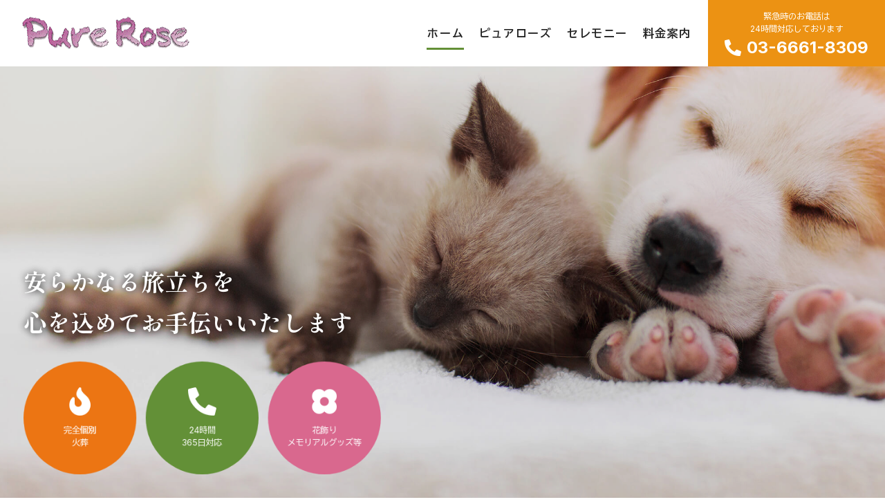

--- FILE ---
content_type: text/html; charset=UTF-8
request_url: https://www.purerose.net/
body_size: 4662
content:
<!DOCTYPE html>
<html lang="ja">
<head>
<meta charset="utf-8">
<meta name="SKYPE_TOOLBAR" content="SKYPE_TOOLBAR_PARSER_COMPATIBLE">
<meta name="format-detection" content="telephone=no">
<meta name="viewport" content="width=device-width,initial-scale=1">
<title>ペットの火葬・埋葬・葬儀のことなら江戸川区のピュアローズにお任せください</title>
<meta name="keywords" content="ペット,火葬,江戸川区,ピュアローズ,葬儀">
<meta name="description" content="ペットの火葬、埋葬のことなら江戸川区にあるピュアローズにお任せください。ピュアローズでは、大切なご家族の供養・葬儀のお手伝いをさせていただきます。個別火葬を行っておりペットの最後を見届ける良い環境となっています。">
<link rel="icon" href="https://www.purerose.net/favicon.ico" type="image/vnd.microsoft.icon">
<link rel="apple-touch-icon" href="https://www.purerose.net/apple-touch-icon.png">
<link rel="apple-touch-icon-precomposed" href="https://www.purerose.net/apple-touch-icon.png">
<meta name="theme-color" content="#FFF">
<link rel="stylesheet" href="https://www.purerose.net/css/bootstrap.min.css">
<link rel="stylesheet" href="https://www.purerose.net/css/base.css">
<link rel="stylesheet" href="https://www.purerose.net/css/utility.css">
<link rel="stylesheet" href="https://www.purerose.net/css/swiper-bundle.min.css">
<link rel="stylesheet" href="https://www.purerose.net/css/all.min.css">
<link rel="stylesheet" href="https://www.purerose.net/css/aos.css">
<link rel="stylesheet" href="https://www.purerose.net/css/bs4-print.css">
<script src="https://ajax.googleapis.com/ajax/libs/jquery/3.6.0/jquery.min.js"></script>
<script>if(typeof jQuery == 'undefined'){document.write(unescape("%3Cscript src='https://www.purerose.net/js/jquery-3.6.0.min.js'%3E"));}</script>
<script src="https://www.purerose.net/js/bootstrap.min.js"></script>
<!-- Google tag (gtag.js) -->
<script async src="https://www.googletagmanager.com/gtag/js?id=G-0PR4EXWYWD"></script>
<script>
  window.dataLayer = window.dataLayer || [];
  function gtag(){dataLayer.push(arguments);}
  gtag('js', new Date());

  gtag('config', 'G-0PR4EXWYWD');
</script>
<link href="https://www.purerose.net/ez_css/system.css" rel="stylesheet">
<meta name="google-site-verification" content="ANkugEtMyz7RoLQ3mNK8a8rzjiPm4yU-yy68zkf4Tvc" />
</head>

<body id="heading">
<header class="l-header p-header">
	<h1 class="l-header__logo p-header__logo">
		<a href="https://www.purerose.net/index.html">
			<img src="https://www.purerose.net/images/common/logo-dark.png" width="320" height="64" alt="ペットの火葬、埋葬のことなら江戸川区にあるピュアローズ">
		</a>
	</h1>

	<div class="l-header__nav p-header__nav">
		<div class="l-header__nav--navbar p-header__nav--navbar">
			<nav class="navbar navbar-expand-lg">
				<button class="navbar-toggler" type="button" data-bs-toggle="collapse" data-bs-target="#navbar" aria-controls="navbar" aria-expanded="false" aria-label="MENU" tabindex="1" accesskey="3"><span class="navbar-toggler-icon"></span><small>MENU</small></button>

				<div class="collapse navbar-collapse" id="navbar">
					<div class="container-fluid">
						<ul class="navbar-nav">
							<li class="nav-item"><a class="nav-link active" href="https://www.purerose.net/index.html">ホーム</a></li>
							<li class="nav-item"><a class="nav-link" href="https://www.purerose.net/purerose.html">ピュアローズ</a></li>
							<li class="nav-item"><a class="nav-link" href="https://www.purerose.net/ceremony.html">セレモニー</a></li>
							<li class="nav-item"><a class="nav-link" href="https://www.purerose.net/price.html">料金案内</a></li>
						</ul>
					</div>
				</div>
			</nav>
		</div>


	</div>
</header>

<main class="l-wrapper">
	<div class="c-mainimage p-mainimage">
		<div class="c-mainimage__slider">
			<div class="js-mainimage">
				<div class="swiper-wrapper">
					<div class="swiper-slide">
						<div class="js-mainimage__cover p-mainimage__cover"><img src="https://www.purerose.net/images/index-slide__picture01.jpg" width="1920" height="687" alt="slide1"></div>
					</div>
				</div>
			</div>
		</div>

		<div class="c-mainimage__text p-mainimage__text">
			<div class="c-mainimage__text--copy p-mainimage__text--copy">
				<h2>
					<span class="c-mainimage__text--catch p-mainimage__text--catch" data-aos="zoom-out" data-aos-delay="750">安らかなる旅立ちを<br>心を込めてお手伝いいたします</span>
				</h2>

				<div class="p-mainimage__icon--appeal">
					<div class="p-mainimage__icon--appeal1" data-aos="flip-right">
						<i class="fa fa-fire"></i>
						<p>完全<strong class="u-fontweight--bold">個別</strong><br>火葬</p>
					</div>
					<div class="p-mainimage__icon--appeal2" data-aos="flip-right" data-aos-delay="250">
						<i class="fa fa-phone-alt"></i>
						<p>24時間<br>365日対応</p>
					</div>
					<div class="p-mainimage__icon--appeal3" data-aos="flip-right" data-aos-delay="500">
						<i class="fa fa-flower"></i>
						<p>花飾り<br>メモリアルグッズ等</p>
					</div>
				</div>
			</div>
		</div>
	</div>

	<div class="l-outer p-outer">
		<div class="l-outer__liquid">
			<div class="l-outer__main">
				<div class="l-section l-section__clearance--narrow p-section__contact">
					<div class="container-lg">
						<div class="row gg-xs1 gg-sm1 gg-md1 gg-lg2 gg-xl2 gg-xxl2 justify-content-center">
							<div class="col-12 col-sm-8 col-md-8 col-lg-6 col-xl-6 col-xxl-6">
								<div class="c-box--xs u-bgc__white u-rounded--xl" data-aos="flip-up">
									<div class="row g-n align-items-center">
										<div class="col-12 col-sm-5 col-md-5 col-lg-5 col-xl-5 col-xxl-5">
											<div class="u-bg__cover u-image__ratio--md-4x3 u-image__ratio--xl-1x1 u-image__ratio--xxl-4x3">
												<img src="https://www.purerose.net/images/index-contact__picture01.jpg" class="img-fluid mx-auto" alt="" width="2000" height="500">
											</div>
										</div>
										<div class="col-12 col-sm-7 col-md-7 col-lg-7 col-xl-7 col-xxl-7">
											<div class="c-box__contact text-center">
												<div class="u-space__devider--xs">
													<p class="u-fontweight--bold">お急ぎの方はこちら</p>
												</div>
												<div class="u-space__devider--xs">
													<div class="c-phone--sm2 u-icon__tel justify-content-center"><span data-action="call">03-6661-8309</span></div>
												</div>
											</div>
										</div>
									</div>
								</div>
							</div>
							<div class="col-12 col-sm-8 col-md-8 col-lg-6 col-xl-6 col-xxl-6">
								<div class="c-box--xs u-bgc__white u-rounded--xl" data-aos="flip-up">
									<div class="row g-n align-items-center">
										<div class="col-12 col-sm-5 col-md-5 col-lg-5 col-xl-5 col-xxl-5">
											<div class="u-bg__cover u-image__ratio--md-4x3 u-image__ratio--xl-1x1 u-image__ratio--xxl-4x3">
												<img src="https://www.purerose.net/images/index-contact__picture02.jpg" class="img-fluid mx-auto" alt="" width="2000" height="500">
											</div>
										</div>
										<div class="col-12 col-sm-7 col-md-7 col-lg-7 col-xl-7 col-xxl-7">
											<div class="c-box__contact text-center">
												<div class="u-space__devider--xs">
													<p class="u-fontweight--bold">メールアドレス</p>
												</div>
												<div class="u-space__devider--xs">
													<div class="c-phone--sm2 u-icon__mail justify-content-center"><a href="mailto:info@purerose.net">info@purerose.net</a></div>
												</div>
											</div>
										</div>
									</div>
								</div>
							</div>
						</div>
					</div>
				</div>

				<div class="l-section l-section__clearance p-bgc__palecolor--left-short">
					<div class="container-lg">
						<div class="row gg-xs1 gg-sm1 gg-md2 gg-lg2 gg-xl3 gg-xxl4 align-items-end">
							<div class="col-12 col-sm-12 col-md-12 col-lg-6 col-xl-6 col-xxl-5 order-1 order-lg-1 order-print-1">
								<h3 class="c-heading__index1 p-heading__index1 c-heading__margin--first" data-label="About Pure Rose" data-aos="zoom-out"><span>ピュアローズについて</span></h3>

								<div class="u-space__devider--sm">
									<p class="p-lead__invert--accent" data-aos="fade-left">ピュアローズは<br>㈱鹿倉商店が運営する<br class="d-inline d-xl-none d-print-none">ペットセレモニー事業部です</p>
								</div>
								<div class="u-space__devider--sm">
									<p data-aos="fade-right">ペットは大切な家族の一員です。<br>もしもの時は安らかに送ってあげたいものです。<br>運営が葬儀会社のため、お別れから火葬後のご供養までの流れを<br class="d-none d-xxl-inline d-print-inline">サポートすることができます。<br>愛するご家族にもしものことがあった場合、<br class="d-none d-xxl-inline d-print-inline">私たちが手厚くご供養いたします。</p>
								</div>
								<div class="u-space__devider--sm">
									<div class="row gg-xs1 gg-sm1 gg-md2 gg-lg2 gg-xl2 gg-xxl2">
										<div class="col-12 col-sm-8 col-md-8 col-lg-8 col-xl-8 col-xxl-8">
											<a href="https://www.purerose.net/purerose.html" class="c-button__link c-button__texture--main-solid c-button__rounded--all c-button__hover--animation-left-right" data-aos="fade-up"><span class="u-icon__arrow--right">詳細はこちら</span></a>
										</div>
									</div>
								</div>
							</div>
							<div class="col-12 col-sm-12 col-md-12 col-lg-6 col-xl-6 col-xxl-7 order-2 order-lg-2 order-print-2">
								<img src="https://www.purerose.net/images/index-about__picture01.jpg" class="img-fluid mx-auto" alt="" width="1200" height="800" data-aos="fade-left">
							</div>
						</div>
					</div>
				</div>

				<div class="l-section l-section__clearance">
					<div class="l-section__inner l-section__clearance p-bgc__palecolor--right-short">
						<div class="container-lg">
							<div class="row gg-xs1 gg-sm1 gg-md2 gg-lg2 gg-xl3 gg-xxl4 align-items-end">
								<div class="col-12 col-sm-12 col-md-12 col-lg-7 col-xl-7 col-xxl-7 order-1 order-lg-2 order-print-2">
									<h3 class="c-heading__index1 p-heading__index1 c-heading__margin--first" data-label="Flow" data-aos="zoom-out"><span>セレモニーの流れ</span></h3>

									<div class="u-space__devider--sm">
										<p class="p-lead__invert--accent" data-aos="fade-left">お別れから火葬後のご供養まで<br class="d-inline d-xl-none d-print-none">手厚くサポートいたします</p>
									</div>
									<div class="u-space__devider--sm">
										<p data-aos="fade-right">寺院と提携しているため、寺院内供養塔へのご納骨もご案内できます。<br>また、お手元供養や海洋散骨などのご案内いたします。</p>
									</div>
									<div class="u-space__devider--sm">
										<div class="c-flow c-flow__horizontal--main c-flow__break--xs" data-aos="fade-left">
											<div class="c-flow__article">
												<h4 class="c-flow__heading">ご連絡</h4>
											</div>
											<div class="c-flow__article">
												<h4 class="c-flow__heading">打合せ</h4>
											</div>
											<div class="c-flow__article">
												<h4 class="c-flow__heading">お別れ</h4>
											</div>
											<div class="c-flow__article">
												<h4 class="c-flow__heading">火葬</h4>
											</div>
											<div class="c-flow__article">
												<h4 class="c-flow__heading">収骨</h4>
											</div>
										</div>
									</div>
									<div class="u-space__devider--sm">
										<div class="row gg-xs1 gg-sm1 gg-md2 gg-lg2 gg-xl2 gg-xxl2">
											<div class="col-12 col-sm-7 col-md-7 col-lg-7 col-xl-7 col-xxl-6">
												<a href="https://www.purerose.net/ceremony.html" class="c-button__link c-button__texture--main-solid c-button__rounded--all c-button__hover--animation-left-right" data-aos="fade-up"><span class="u-icon__arrow--right">詳細はこちら</span></a>
											</div>
										</div>
									</div>
								</div>
								<div class="col-12 col-sm-12 col-md-12 col-lg-5 col-xl-5 col-xxl-5 order-2 order-lg-1 order-print-1">
									<img src="https://www.purerose.net/images/index-flow__picture01.jpg" class="img-fluid mx-auto" alt="" width="1200" height="900" data-aos="fade-right">
								</div>
							</div>
						</div>
					</div>
				</div>

				<div class="l-section l-section__clearance p-bgc__palecolor--left-short">
					<div class="container-lg">
						<div class="row gg-xs1 gg-sm1 gg-md2 gg-lg2 gg-xl3 gg-xxl4 align-items-end">
							<div class="col-12 col-sm-12 col-md-12 col-lg-6 col-xl-6 col-xxl-5 order-1 order-lg-1 order-print-1">
								<h3 class="c-heading__index1 p-heading__index1 c-heading__margin--first" data-label="Price / Plan" data-aos="zoom-out"><span>料金案内</span></h3>

								<div class="u-space__devider--sm">
									<p class="p-lead__invert--accent" data-aos="fade-left">料金は体重別になっております<br>お骨の引き取りも可能です</p>
								</div>
								<div class="u-space__devider--sm">
									<p data-aos="fade-right">愛するペットに対して想いを込めたご供養をするために、<br class="d-none d-xxl-inline d-print-inline">花祭壇やご要望に沿った埋葬方法などのご提案をいたします。<br>また、生前の思い出を残すために、<br class="d-none d-xxl-inline d-print-inline">等身大ぬいぐるみ、位牌プレートなどのメモリアルグッズも<br class="d-none d-xxl-inline d-print-inline">多数ご用意しております。</p>
								</div>
								<div class="u-space__devider--sm">
									<div class="row gg-xs1 gg-sm1 gg-md2 gg-lg2 gg-xl2 gg-xxl2">
										<div class="col-12 col-sm-8 col-md-8 col-lg-8 col-xl-8 col-xxl-8">
											<a href="https://www.purerose.net/price.html" class="c-button__link c-button__texture--main-solid c-button__rounded--all c-button__hover--animation-left-right" data-aos="fade-up"><span class="u-icon__arrow--right">詳細はこちら</span></a>
										</div>
									</div>
								</div>
							</div>
							<div class="col-12 col-sm-12 col-md-12 col-lg-6 col-xl-6 col-xxl-7 order-2 order-lg-2 order-print-2">
								<img src="https://www.purerose.net/images/index-price__picture01.jpg" class="img-fluid mx-auto" alt="" width="1200" height="450" data-aos="fade-left">
							</div>
						</div>
					</div>
				</div>
			</div>
			<div class="l-outer__side"></div>
		</div>
	</div>
</main>

<footer class="l-footer p-footer u-print__pagebreak--before">
	<div class="l-footer__contact p-footer__contact">
		<div class="container-lg">
			<h3 class="c-heading__index1--light p-heading__index1--light text-center c-heading__margin--first" data-label="Emergency"><span>緊急のお電話</span></h3>

			<div class="u-space__devider--md">
				<p class="text-sm-center u-text__white c-lead--xs">ご不明点など、葬儀の流れ、これからどう対処したら良いかなど<br class="d-none d-sm-inline d-print-inline">お困りごとがございましたらお気軽にご連絡ください</p>
			</div>
			<div class="u-space__devider--md">
				<div class="row gg-xsh gg-sm1 gg-md1 gg-lg2 gg-xl3 gg-xxl4 justify-content-center">
					<div class="col-12 col-sm-8 col-md-8 col-lg-6 col-xl-5 col-xxl-5">
						<div data-action="call" class="c-button__dummy c-button__texture--light-outline"><span class="u-icon__tel p-singlebyte--lg">03-6661-8309</span></div>

						<p class="text-center u-mt--sm u-text__white">24時間365日いつでもお電話ください</p>
					</div>
					<div class="col-12 col-sm-8 col-md-8 col-lg-6 col-xl-5 col-xxl-5">
						<a href="mailto:info@purerose.net" class="c-button__link c-button__texture--light-outline"><span class="u-icon__mail p-singlebyte--lg">info@purerose.net</span></a>
					</div>
				</div>
			</div>
		</div>
	</div>

	<div class="l-footer__textmap p-footer__textmap u-bgc--maincolor d-none d-lg-block d-print-block">
		<div class="container-lg">
			<nav class="justify-content-center">
				<ul class="l-footer__textmap--menu l-footer__textmap--horizontal">
					<li class="l-footer__textmap--item"><a class="l-footer__textmap--link" href="https://www.purerose.net/index.html">ホーム</a></li>
					<li class="l-footer__textmap--item"><a class="l-footer__textmap--link" href="https://www.purerose.net/purerose.html">ピュアローズ</a></li>
					<li class="l-footer__textmap--item"><a class="l-footer__textmap--link" href="https://www.purerose.net/ceremony.html">セレモニー</a></li>
					<li class="l-footer__textmap--item"><a class="l-footer__textmap--link" href="https://www.purerose.net/price.html">料金案内</a></li>
				</ul>
			</nav>
		</div>
	</div>

	<div class="l-footer__information p-footer__information">
		<div class="container-lg">
			<div class="row gg-xs1 gg-sm1 gg-md2 gg-lg2 gg-xl3 gg-xxl3 justify-content-between">
				<div class="col-12 col-sm-12 col-md-12 col-lg-12 col-xl-4 col-xxl-4">
					<h3 class="l-footer__logo p-footer__logo"><img src="https://www.purerose.net/images/common/logo-dark.png" width="240" height="64" alt="ピュアローズ"></h3>

					<div class="u-space__devider--sm">
						<address class="l-footer__location p-footer__location">
							<div class="l-footer__location--pzip p-footer__location--pzip">132-0035</div>
							<div class="l-footer__location--address p-footer__location--address">東京都江戸川区平井6-2-22</div>
						</address>

						<address class="l-footer__location p-footer__location">
							<div class="l-footer__location--tel p-footer__location--tel"><span data-action="call">03-6661-8309</span></div>
							<div class="l-footer__location--fax p-footer__location--fax">03-3617-0042</div>
						</address>
					</div>
				</div>
				<div class="col-12 col-sm-12 col-md-12 col-lg-12 col-xl-8 col-xxl-8">
					<div class="u-space__devider--sm">
						<div class="row gg-xs1 gg-sm1 gg-md2 gg-lg2 gg-xl2 gg-xxl2">
							<div class="col-12 col-sm-6 col-md-6 col-lg-6 col-xl-6 col-xxl-6 d-flex">
								<div class="c-box--xxs c-box__line--dark">
									<h4 class="c-box__header u-bgc__pink--mof300">㈱鹿倉商店公式サイト</h4>
									<div class="c-box__body">
										<a href="https://www.shikakura-s.jp/" target="_blank"><img src="https://www.purerose.net/images/common/banner-shikakura.png" class="img-fluid mx-auto" alt="" width="350" height="80"></a>
									</div>
								</div>
							</div>
							<div class="col-12 col-sm-6 col-md-6 col-lg-6 col-xl-6 col-xxl-6 d-flex">
								<div class="c-box--xxs c-box__line--dark">
									<h4 class="c-box__header u-bgc__pink--mof300">㈱鹿倉商店のインスタグラム・LINE</h4>
									<div class="c-box__body">
										<div class="row gg-xsh gg-smh gg-md1 gg-lg1 gg-xl1 gg-xxl1 justify-content-center">
											<div class="col-4 col-sm-3 col-md-3 col-lg-3 col-xl-3 col-xxl-3">
												<a href="https://www.instagram.com/shikakura_funeralservice/" target="_blank"><img src="https://www.purerose.net/images/common/qrcode-instagram.png" class="img-fluid mx-auto" alt="" width="128" height="128"></a>
											</div>
											<div class="col-4 col-sm-3 col-md-3 col-lg-3 col-xl-3 col-xxl-3">
												<a href="https://page.line.me/?accountId=905momrk" target="_blank"><img src="https://www.purerose.net/images/common/qrcode-line.png" class="img-fluid mx-auto" alt="" width="128" height="128"></a>
											</div>
										</div>
									</div>
								</div>
							</div>
						</div>
					</div>
				</div>
			</div>
		</div>
	</div>
</footer>

<footer class="l-footer__copyright--footer p-footer__copyright--footer">© 2022 ピュアローズ　　事業再構築</footer>

<div class="p-header__freedial">
	<div><small>緊急時<span class="d-none d-lg-inline d-print-inline">のお電話は</span><br class="d-none d-lg-inline d-print-inline">24時間対応<span class="d-none d-lg-inline d-print-inline">しております</span></small></div>
	<div class="c-phone--sm u-icon__tel"><span data-action="call">03-6661-8309</span></div>
</div>

<script src="https://www.purerose.net/js/swiper-bundle.min.js"></script>
<script>
(function() {
const mySwiper = new Swiper('.js-mainimage', {
	effect: 'fade',
	loop: true,
	speed: 1500,
	autoplay: {delay: 4000,},
	});
}());
</script>

<script src="https://www.purerose.net/js/aos.js"></script>
<script src="https://www.purerose.net/js/ax.js"></script>
</body>
</html>


--- FILE ---
content_type: text/css
request_url: https://www.purerose.net/css/base.css
body_size: 33795
content:
@charset "UTF-8";
@import url("https://fonts.googleapis.com/css2?family=Inter:wght@400;700&family=BIZ+UDGothic:wght@400;700&family=Noto+Sans+JP:wght@900&family=Shippori+Mincho+B1:wght@700&family=Yuji+Syuku:wght@400&family=Oswald:wght@400&display=swap");
:root {
  --textcolor:#212121;
  --maincolor:#639037;
  --subcolor:#EC9213;
  --palecolor:#15B5EF;
  --deepcolor:#002060;
  --lightcolor:#DEECF8;
  --darkcolor:#002060;
  --navcolor:#639037;
  --hovercolor:#009CD8;
  --accentcolor:#ECA413;
  --phonecolor:#00A02C;
  --faxmilicolor:#1FB783;
  --gradstart:#2497F0;
  --gradend:#189BAA;
  --gradend:#364CBA;
  --gradstart2:#2497F0;
  --gradend2:#364CBA;
  --newscolor:#DC3545;
  --redcolor:#DC3545;
  --graycolor:#F5F5F5;
  --darkgraycolor:#AAA;
  --beigecolor:#FFFDE6;
  --font-set-sans:"Roboto","Noto Sans JP","メイリオ",Meiryo,"ヒラギノ角ゴ Pro W3","Hiragino Kaku Gothic Pro",Osaka,sans-serif;
  --font-set-serif:"Shippori Mincho B1","YuMincho", "Hiragino Mincho ProN", "Yu Mincho", "MS PMincho",serif;
  --font-set-zen-kaku:"Roboto","Zen Kaku Gothic New","メイリオ",Meiryo,"ヒラギノ角ゴ Pro W3","Hiragino Kaku Gothic Pro",Osaka,sans-serif;
  --font-set-zen-maru:"Zen Maru Gothic","メイリオ",Meiryo,"ヒラギノ角ゴ Pro W3","Hiragino Kaku Gothic Pro",Osaka,sans-serif;
  --font-set-biz-udgothic:"Inter","Biz UDGothic","メイリオ",Meiryo,"ヒラギノ角ゴ Pro W3","Hiragino Kaku Gothic Pro",Osaka,sans-serif;
  --font-round:"Zen Maru Gothic",sans-serif;
  --font-serif:"Shippori Mincho B1",serif;
  --font-yakuhan:"Roboto","YakuHanJP","Noto Sans JP",sans-serif;
  --font-slab:"Roboto Slab",sans-serif;
  --font-rubik:"Rubik",sans-serif;
  --font-oswald:"Oswald",sans-serif;
  --rate-xxl: 1;
  --rate-xl: .85;
  --rate-lg: .7;
  --rate-md: .55;
  --rate-sm: .4;
  --rate-xs: .25;
  --heading-padding:.5625;
  --heading-margin:.75;
  --heading-padding-sm:.25;
  --heading-margin-sm:.5;
  --section-padding:6rem;
  --clearance-padding:calc(var(--section-padding) * var(--rate-xxl));
  --clearance-padding-xs:calc(var(--section-padding) / 3 * var(--rate-xxl));
  --clearance-padding-sm:calc(var(--section-padding) / 2 * var(--rate-xxl));
  --clearance-padding-md:calc(var(--section-padding) / 3 * 2 * var(--rate-xxl));
  --clearance-padding-lg:calc(var(--section-padding) * 1.5 * var(--rate-xxl));
  --clearance-padding-xl:calc(var(--section-padding) * 2 * var(--rate-xxl));
  --section-margin:6rem;
  --devider-margin:calc(var(--section-padding) * var(--rate-xxl));
  --devider-margin-xs:calc(var(--section-margin) / 3 * var(--rate-xxl));
  --devider-margin-sm:calc(var(--section-margin) / 2 * var(--rate-xxl));
  --devider-margin-md:calc(var(--section-margin) / 3 * 2 * var(--rate-xxl));
  --devider-margin-lg:calc(var(--section-margin) * 1.5 * var(--rate-xxl));
  --devider-margin-lg:calc(var(--section-margin) * 2 * var(--rate-xxl));
  --box-padding:3rem;
  --poster-padding:calc(var(--box-padding) * var(--rate-xxl));
  --poster-padding-xs:calc(var(--box-padding) / 3 * var(--rate-xxl));
  --poster-padding-sm:calc(var(--box-padding) / 2 * var(--rate-xxl));
  --poster-padding-md:calc(var(--box-padding) / 3 * 2 * var(--rate-xxl));
  --poster-padding-lg:calc(var(--box-padding) * 1.5 * var(--rate-xxl));
  --poster-padding-xl:calc(var(--box-padding) * 2 * var(--rate-xxl));
  --header-height: 6rem;
}

@media only screen and (max-width: 1399px) {
  :root {
    --clearance-padding:calc(var(--section-padding) * var(--rate-xl));
    --clearance-padding-xs:calc(var(--section-padding) / 3 * var(--rate-xl));
    --clearance-padding-sm:calc(var(--section-padding) / 2 * var(--rate-xl));
    --clearance-padding-md:calc(var(--section-padding) / 3 * 2 * var(--rate-xl));
    --clearance-padding-lg:calc(var(--section-padding) * 1.5 * var(--rate-xl));
    --clearance-padding-xl:calc(var(--section-padding) * 2 * var(--rate-xl));
    --devider-margin:calc(var(--section-margin) * var(--rate-xl));
    --devider-margin-xs:calc(var(--section-margin) / 3 * var(--rate-xl));
    --devider-margin-sm:calc(var(--section-margin) / 2 * var(--rate-xl));
    --devider-margin-md:calc(var(--section-margin) / 3 * 2 * var(--rate-xl));
    --devider-margin-lg:calc(var(--section-margin) * 1.5 * var(--rate-xl));
    --devider-margin-xl:calc(var(--section-margin) * 2 * var(--rate-xl));
    --poster-padding:calc(var(--box-padding) * var(--rate-xl));
    --poster-padding-xs:calc(var(--box-padding) / 3 * var(--rate-xl));
    --poster-padding-sm:calc(var(--box-padding) / 2 * var(--rate-xl));
    --poster-padding-md:calc(var(--box-padding) / 3 * 2 * var(--rate-xl));
    --poster-padding-lg:calc(var(--box-padding) * 1.5 * var(--rate-xl));
    --poster-padding-xl:calc(var(--box-padding) * 2 * var(--rate-xl));
    --header-height:6rem;
  }
}
@media only screen and (max-width: 1199px) {
  :root {
    --clearance-padding:calc(var(--section-padding) * var(--rate-lg));
    --clearance-padding-xs:calc(var(--section-padding) / 3 * var(--rate-lg));
    --clearance-padding-sm:calc(var(--section-padding) / 2 * var(--rate-lg));
    --clearance-padding-md:calc(var(--section-padding) / 3 * 2 * var(--rate-lg));
    --clearance-padding-lg:calc(var(--section-padding) * 1.5 * var(--rate-lg));
    --clearance-padding-xl:calc(var(--section-padding) * 2 * var(--rate-lg));
    --devider-margin:calc(var(--section-margin) * var(--rate-lg));
    --devider-margin-xs:calc(var(--section-margin) / 3 * var(--rate-lg));
    --devider-margin-sm:calc(var(--section-margin) / 2 * var(--rate-lg));
    --devider-margin-md:calc(var(--section-margin) / 3 * 2 * var(--rate-lg));
    --devider-margin-lg:calc(var(--section-margin) * 1.5 * var(--rate-lg));
    --devider-margin-xl:calc(var(--section-margin) * 2 * var(--rate-lg));
    --poster-padding:calc(var(--box-padding) * var(--rate-lg));
    --poster-padding-xs:calc(var(--box-padding) / 3 * var(--rate-lg));
    --poster-padding-sm:calc(var(--box-padding) / 2 * var(--rate-lg));
    --poster-padding-md:calc(var(--box-padding) / 3 * 2 * var(--rate-lg));
    --poster-padding-lg:calc(var(--box-padding) * 1.5 * var(--rate-lg));
    --poster-padding-xl:calc(var(--box-padding) * 2 * var(--rate-lg));
  }
}
@media only screen and (max-width: 991px) {
  :root {
    --clearance-padding:calc(var(--section-padding) * var(--rate-md));
    --clearance-padding-xs:calc(var(--section-padding) / 3 * var(--rate-md));
    --clearance-padding-sm:calc(var(--section-padding) / 2 * var(--rate-md));
    --clearance-padding-md:calc(var(--section-padding) / 3 * 2 * var(--rate-md));
    --clearance-padding-lg:calc(var(--section-padding) * 1.5 * var(--rate-md));
    --clearance-padding-xl:calc(var(--section-padding) * 2 * var(--rate-md));
    --devider-margin:calc(var(--section-margin) * var(--rate-md));
    --devider-margin-xs:calc(var(--section-margin) / 3 * var(--rate-md));
    --devider-margin-sm:calc(var(--section-margin) / 2 * var(--rate-md));
    --devider-margin-md:calc(var(--section-margin) / 3 * 2 * var(--rate-md));
    --devider-margin-lg:calc(var(--section-margin) * 1.5 * var(--rate-md));
    --devider-margin-xl:calc(var(--section-margin) * 2 * var(--rate-md));
    --poster-padding:calc(var(--box-padding) * var(--rate-md));
    --poster-padding-xs:calc(var(--box-padding) / 3 * var(--rate-md));
    --poster-padding-sm:calc(var(--box-padding) / 2 * var(--rate-md));
    --poster-padding-md:calc(var(--box-padding) / 3 * 2 * var(--rate-md));
    --poster-padding-lg:calc(var(--box-padding) * 1.5 * var(--rate-md));
    --poster-padding-xl:calc(var(--box-padding) * 2 * var(--rate-md));
    --header-height:9vw;
  }
}
@media only screen and (max-width: 767px) {
  :root {
    --clearance-padding:calc(var(--section-padding) * var(--rate-sm));
    --clearance-padding-xs:calc(var(--section-padding) / 3 * var(--rate-sm));
    --clearance-padding-sm:calc(var(--section-padding) / 2 * var(--rate-sm));
    --clearance-padding-md:calc(var(--section-padding) / 3 * 2 * var(--rate-sm));
    --clearance-padding-lg:calc(var(--section-padding) * 1.5 * var(--rate-sm));
    --clearance-padding-xl:calc(var(--section-padding) * 2 * var(--rate-sm));
    --devider-margin:calc(var(--section-margin) * var(--rate-sm));
    --devider-margin-xs:calc(var(--section-margin) / 3 * var(--rate-sm));
    --devider-margin-sm:calc(var(--section-margin) / 2 * var(--rate-sm));
    --devider-margin-md:calc(var(--section-margin) / 3 * 2 * var(--rate-sm));
    --devider-margin-lg:calc(var(--section-margin) * 1.5 * var(--rate-sm));
    --devider-margin-xl:calc(var(--section-margin) * 2 * var(--rate-sm));
    --poster-padding:calc(var(--box-padding) * var(--rate-sm));
    --poster-padding-xs:calc(var(--box-padding) / 3 * var(--rate-sm));
    --poster-padding-sm:calc(var(--box-padding) / 2 * var(--rate-sm));
    --poster-padding-md:calc(var(--box-padding) / 3 * 2 * var(--rate-sm));
    --poster-padding-lg:calc(var(--box-padding) * 1.5 * var(--rate-sm));
    --poster-padding-xl:calc(var(--box-padding) * 2 * var(--rate-sm));
  }
}
@media only screen and (max-width: 575px) {
  :root {
    --poster-padding:calc(var(--box-padding) * var(--rate-xs));
    --poster-padding-xs:calc(var(--box-padding) / 3 * var(--rate-xs));
    --poster-padding-sm:calc(var(--box-padding) / 2 * var(--rate-xs));
    --poster-padding-md:calc(var(--box-padding) / 3 * 2 * var(--rate-xs));
    --poster-padding-lg:calc(var(--box-padding) * 1.5 * var(--rate-xs));
    --poster-padding-xl:calc(var(--box-padding) * 2 * var(--rate-xs));
    --header-height:16vw;
  }
}
*, ::before, ::after {
  box-sizing: border-box;
  border-width: 0;
  border-style: solid;
}

html {
  font-size: 16px;
  line-height: 2;
  overflow-y: scroll;
  -webkit-text-size-adjust: 100%;
  -webkit-tap-highlight-color: transparent;
  scroll-behavior: smooth;
}
@media only screen and (max-width: 991px) {
  html {
    overflow-y: overlay;
  }
  html::-webkit-scrollbar {
    width: 16px;
  }
  html::-webkit-scrollbar-track:hover {
    background: #FFF;
  }
  html::-webkit-scrollbar-thumb:hover {
    background-color: var(--maincolor);
    border: 1px solid #FFF;
  }
}
@media only screen and (max-width: 767px) {
  html {
    font-size: 2.25vw;
  }
}
@media only screen and (max-width: 575px) {
  html {
    font-size: 4vw;
  }
}

body {
  margin: 0;
  color: var(--textcolor);
}

main {
  display: block;
}

p, table, blockquote, address, pre, iframe, form, figure, dl, dd, ol, ul {
  margin: 0;
  padding: 0;
}

p + p {
  margin-top: 0.75em;
}

h1, h2, h3, h4, h5, h6 {
  font-size: 1em;
  margin: 0;
  line-height: 1;
}

ul, ol {
  margin: 0;
  padding: 0;
  list-style: none;
}

abbr[title] {
  border-bottom: none;
  text-decoration: underline;
  -webkit-text-decoration: underline dotted;
          text-decoration: underline dotted;
}

code, kbd, samp {
  font-family: monospace, monospace;
  font-size: 1em;
}

small {
  font-size: 75%;
}

sub, sup {
  font-size: 75%;
  line-height: 0;
  position: relative;
  vertical-align: baseline;
}

sub {
  bottom: -0.25em;
}

sup {
  top: -0.5em;
}

button, input, optgroup, select, textarea {
  font-size: 1rem;
  line-height: 1.15;
  font-family: inherit;
  margin: 0;
}

button, [type=button], [type=reset], [type=submit] {
  cursor: pointer;
  -webkit-appearance: button;
}

button:disabled, [type=button]:disabled, [type=reset]:disabled, [type=submit]:disabled {
  cursor: default;
}

button::-moz-focus-inner, [type=button]::-moz-focus-inner, [type=reset]::-moz-focus-inner, [type=submit]::-moz-focus-inner {
  border-style: none;
  padding: 0;
}

button:-moz-focusring, [type=button]:-moz-focusring, [type=reset]:-moz-focusring, [type=submit]:-moz-focusring {
  outline: 0;
}

button:focus, button:focus-within, button:focus-visible {
  outline: none !important;
  border: none;
  box-shadow: none;
}

button, input {
  overflow: visible;
}

button, select {
  text-transform: none;
}

fieldset {
  margin: 0;
  padding: 0.35em 0.75em 0.625em;
  min-width: 0;
}

legend {
  box-sizing: border-box;
  color: inherit;
  white-space: normal;
  padding: 0;
  max-width: 100%;
  display: table;
}

progress {
  vertical-align: baseline;
}

textarea {
  overflow: auto;
}

[type=checkbox], [type=radio] {
  box-sizing: border-box;
  padding: 0;
}

[type=number]::-webkit-inner-spin-button, [type=number]::-webkit-outer-spin-button {
  height: auto;
}

[type=search] {
  -webkit-appearance: textfield;
  outline-offset: -2px;
}

[type=search]::-webkit-search-decoration {
  -webkit-appearance: none;
}

::-webkit-file-upload-button {
  -webkit-appearance: button;
  font: inherit;
}

details {
  display: block;
}

summary {
  display: list-item;
}

template {
  display: none;
}

[hidden] {
  display: none;
}

em {
  font-style: normal;
}

hr {
  background-color: transparent;
  border-top: 1px solid #DDD;
  opacity: 1;
}

svg, img, embed, object, iframe, video {
  border: none;
  vertical-align: bottom;
  font-size: 1em;
  line-height: 1;
}

img {
  image-rendering: -webkit-optimize-contrast;
}

.mx-auto {
  display: block;
}

.rounded {
  border-radius: 0.25rem;
}

.img-thumbnail {
  padding: 0.25rem;
  border: none;
  border-radius: 0;
  box-shadow: 0 0 0.75rem rgba(0, 0, 0, 0.125);
}

[class*=container] {
  padding: 0 2.5rem;
}
@media only screen and (max-width: 1399px) {
  [class*=container] {
    padding: 0 2rem;
  }
}
@media only screen and (max-width: 991px) {
  [class*=container] {
    padding: 0 1.5rem;
  }
}
@media only screen and (max-width: 575px) {
  [class*=container] {
    padding: 0 1rem;
  }
}

@media only screen and (min-width: 1200px) {
  .container-lg {
    max-width: 1200px;
  }
}
@media only screen and (min-width: 1400px) {
  .container-lg {
    max-width: 1400px;
  }
}

/* .row */
/* .row-xl */
.g-n {
  margin: 0 !important;
}
.g-n > [class*=col-] {
  padding: 0 !important;
}

/* .row-hl */
.gg-hl {
  margin: -0.5px;
}
.gg-hl > [class*=col-] {
  padding: 0.5px;
}

.divider {
  width: 100% !important;
}

/* glid-gutter */
.g-xxl8 {
  margin: 0 -4rem;
}
.g-xxl8 > [class*=col-xxl] {
  padding: 0 4rem;
}
.g-xxl6 {
  margin: 0 -3rem;
}
.g-xxl6 > [class*=col-xxl] {
  padding: 0 3rem;
}
.g-xxl4 {
  margin: 0 -2rem;
}
.g-xxl4 > [class*=col-xxl] {
  padding: 0 2rem;
}
.g-xxl3 {
  margin: 0 -1.5rem;
}
.g-xxl3 > [class*=col-xxl] {
  padding: 0 1.5rem;
}
.g-xxl2 {
  margin: 0 -1rem;
}
.g-xxl2 > [class*=col-xxl] {
  padding: 0 1rem;
}
.g-xxl1 {
  margin: 0 -0.5rem;
}
.g-xxl1 > [class*=col-xxl] {
  padding: 0 0.5rem;
}
.g-xxlh {
  margin: 0 -0.25rem;
}
.g-xxlh > [class*=col-xxl] {
  padding: 0 0.25rem;
}
@media only screen and (max-width: 1399px) {
  .g-xl8 {
    margin: 0 -4rem;
  }
  .g-xl8 > [class*=col-xl] {
    padding: 0 4rem;
  }
  .g-xl6 {
    margin: 0 -3rem;
  }
  .g-xl6 > [class*=col-xl] {
    padding: 0 3rem;
  }
  .g-xl4 {
    margin: 0 -2rem;
  }
  .g-xl4 > [class*=col-xl] {
    padding: 0 2rem;
  }
  .g-xl3 {
    margin: 0 -1.5rem;
  }
  .g-xl3 > [class*=col-xl] {
    padding: 0 1.5rem;
  }
  .g-xl2 {
    margin: 0 -1rem;
  }
  .g-xl2 > [class*=col-xl] {
    padding: 0 1rem;
  }
  .g-xl1 {
    margin: 0 -0.5rem;
  }
  .g-xl1 > [class*=col-xl] {
    padding: 0 0.5rem;
  }
  .g-xlh {
    margin: 0 -0.25rem;
  }
  .g-xlh > [class*=col-xl] {
    padding: 0 0.25rem;
  }
}
@media only screen and (max-width: 1199px) {
  .g-lg6 {
    margin: 0 -3rem;
  }
  .g-lg6 > [class*=col-lg] {
    padding: 0 3rem;
  }
  .g-lg4 {
    margin: 0 -2rem;
  }
  .g-lg4 > [class*=col-lg] {
    padding: 0 2rem;
  }
  .g-lg3 {
    margin: 0 -1.5rem;
  }
  .g-lg3 > [class*=col-lg] {
    padding: 0 1.5rem;
  }
  .g-lg2 {
    margin: 0 -1rem;
  }
  .g-lg2 > [class*=col-lg] {
    padding: 0 1rem;
  }
  .g-lg1 {
    margin: 0 -0.5rem;
  }
  .g-lg1 > [class*=col-lg] {
    padding: 0 0.5rem;
  }
  .g-lgh {
    margin: 0 -0.25rem;
  }
  .g-lgh > [class*=col-lg] {
    padding: 0 0.25rem;
  }
}
@media only screen and (max-width: 991px) {
  .g-md4 {
    margin: 0 -2rem;
  }
  .g-md4 > [class*=col-md] {
    padding: 0 2rem;
  }
  .g-md3 {
    margin: 0 -1.5rem;
  }
  .g-md3 > [class*=col-md] {
    padding: 0 1.5rem;
  }
  .g-md2 {
    margin: 0 -1rem;
  }
  .g-md2 > [class*=col-md] {
    padding: 0 1rem;
  }
  .g-md1 {
    margin: 0 -0.5rem;
  }
  .g-md1 > [class*=col-md] {
    padding: 0 0.5rem;
  }
  .g-mdh {
    margin: 0 -0.25rem;
  }
  .g-mdh > [class*=col-md] {
    padding: 0 0.25rem;
  }
}
@media only screen and (max-width: 767px) {
  .g-sm2 {
    margin: 0 -1rem;
  }
  .g-sm2 > [class*=col-sm] {
    padding: 0 1rem;
  }
  .g-sm1 {
    margin: 0 -0.5rem;
  }
  .g-sm1 > [class*=col-sm] {
    padding: 0 0.5rem;
  }
  .g-smh {
    margin: 0 -0.25rem;
  }
  .g-smh > [class*=col-sm] {
    padding: 0 0.25rem;
  }
  .g-smq {
    margin: 0 -0.125rem;
  }
  .g-smq > [class*=col-sm] {
    padding: 0 0.125rem;
  }
}
@media only screen and (max-width: 575px) {
  .g-xs2 {
    margin: 0 -1rem;
  }
  .g-xs2 > [class*=col] {
    padding: 0 1rem;
  }
  .g-xs1 {
    margin: 0 -0.5rem;
  }
  .g-xs1 > [class*=col] {
    padding: 0 0.5rem;
  }
  .g-xsh {
    margin: 0 -0.25rem;
  }
  .g-xsh > [class*=col] {
    padding: 0 0.25rem;
  }
  .g-xsq {
    margin: 0 -0.125rem;
  }
  .g-xsq > [class*=col] {
    padding: 0 0.125rem;
  }
}

.gg-xxl8 {
  margin: -4rem;
}
.gg-xxl8 > [class*=col-xxl] {
  padding: 4rem;
}
.gg-xxl8 > .divider {
  margin-top: 8rem;
}
.gg-xxl6 {
  margin: -3rem;
}
.gg-xxl6 > [class*=col-xxl] {
  padding: 3rem;
}
.gg-xxl6 > .divider {
  margin-top: 6rem;
}
.gg-xxl4 {
  margin: -2rem;
}
.gg-xxl4 > [class*=col-xxl] {
  padding: 2rem;
}
.gg-xxl4 > .divider {
  margin-top: 4rem;
}
.gg-xxl3 {
  margin: -1.5rem;
}
.gg-xxl3 > [class*=col-xxl] {
  padding: 1.5rem;
}
.gg-xxl3 > .divider {
  margin-top: 3rem;
}
.gg-xxl2 {
  margin: -1rem;
}
.gg-xxl2 > [class*=col-xxl] {
  padding: 1rem;
}
.gg-xxl2 > .divider {
  margin-top: 2rem;
}
.gg-xxl1 {
  margin: -0.5rem;
}
.gg-xxl1 > [class*=col-xxl] {
  padding: 0.5rem;
}
.gg-xxl1 > .divider {
  margin-top: 1rem;
}
.gg-xxlh {
  margin: -0.25rem;
}
.gg-xxlh > [class*=col-xxl] {
  padding: 0.25rem;
}
.gg-xxlh > .divider {
  margin-top: 0.5rem;
}
@media only screen and (max-width: 1399px) {
  .gg-xl8 {
    margin: -4rem;
  }
  .gg-xl8 > [class*=col-xl] {
    padding: 4rem;
  }
  .gg-xl8 > .divider {
    margin-top: 8rem;
  }
  .gg-xl6 {
    margin: -3rem;
  }
  .gg-xl6 > [class*=col-xl] {
    padding: 3rem;
  }
  .gg-xl6 > .divider {
    margin-top: 6rem;
  }
  .gg-xl4 {
    margin: -2rem;
  }
  .gg-xl4 > [class*=col-xl] {
    padding: 2rem;
  }
  .gg-xl4 > .divider {
    margin-top: 4rem;
  }
  .gg-xl3 {
    margin: -1.5rem;
  }
  .gg-xl3 > [class*=col-xl] {
    padding: 1.5rem;
  }
  .gg-xl3 > .divider {
    margin-top: 3rem;
  }
  .gg-xl2 {
    margin: -1rem;
  }
  .gg-xl2 > [class*=col-xl] {
    padding: 1rem;
  }
  .gg-xl2 > .divider {
    margin-top: 2rem;
  }
  .gg-xl1 {
    margin: -0.5rem;
  }
  .gg-xl1 > [class*=col-xl] {
    padding: 0.5rem;
  }
  .gg-xl1 > .divider {
    margin-top: 1rem;
  }
  .gg-xlh {
    margin: -0.25rem;
  }
  .gg-xlh > [class*=col-xl] {
    padding: 0.25rem;
  }
  .gg-xlh > .divider {
    margin-top: 0.5rem;
  }
}
@media only screen and (max-width: 1199px) {
  .gg-lg6 {
    margin: -3rem;
  }
  .gg-lg6 > [class*=col-lg] {
    padding: 3rem;
  }
  .gg-lg6 > .divider {
    margin-top: 6rem;
  }
  .gg-lg4 {
    margin: -2rem;
  }
  .gg-lg4 > [class*=col-lg] {
    padding: 2rem;
  }
  .gg-lg4 > .divider {
    margin-top: 4rem;
  }
  .gg-lg3 {
    margin: -1.5rem;
  }
  .gg-lg3 > [class*=col-lg] {
    padding: 1.5rem;
  }
  .gg-lg3 > .divider {
    margin-top: 3rem;
  }
  .gg-lg2 {
    margin: -1rem;
  }
  .gg-lg2 > [class*=col-lg] {
    padding: 1rem;
  }
  .gg-lg2 > .divider {
    margin-top: 2rem;
  }
  .gg-lg1 {
    margin: -0.5rem;
  }
  .gg-lg1 > [class*=col-lg] {
    padding: 0.5rem;
  }
  .gg-lg1 > .divider {
    margin-top: 1rem;
  }
  .gg-lgh {
    margin: -0.25rem;
  }
  .gg-lgh > [class*=col-lg] {
    padding: 0.25rem;
  }
  .gg-lgh > .divider {
    margin-top: 0.5rem;
  }
}
@media only screen and (max-width: 991px) {
  .gg-md4 {
    margin: -2rem;
  }
  .gg-md4 > [class*=col-md] {
    padding: 2rem;
  }
  .gg-md4 > .divider {
    margin-top: 4rem;
  }
  .gg-md3 {
    margin: -1.5rem;
  }
  .gg-md3 > [class*=col-md] {
    padding: 1.5rem;
  }
  .gg-md3 > .divider {
    margin-top: 3rem;
  }
  .gg-md2 {
    margin: -1rem;
  }
  .gg-md2 > [class*=col-md] {
    padding: 1rem;
  }
  .gg-md2 > .divider {
    margin-top: 2rem;
  }
  .gg-md1 {
    margin: -0.5rem;
  }
  .gg-md1 > [class*=col-md] {
    padding: 0.5rem;
  }
  .gg-md1 > .divider {
    margin-top: 1rem;
  }
  .gg-mdh {
    margin: -0.25rem;
  }
  .gg-mdh > [class*=col-md] {
    padding: 0.25rem;
  }
  .gg-mdh > .divider {
    margin-top: 0.5rem;
  }
}
@media only screen and (max-width: 767px) {
  .gg-sm2 {
    margin: -1rem;
  }
  .gg-sm2 > [class*=col-sm] {
    padding: 1rem;
  }
  .gg-sm2 > [class=divider] {
    margin-top: 2rem;
  }
  .gg-sm1 {
    margin: -0.5rem;
  }
  .gg-sm1 > [class*=col-sm] {
    padding: 0.5rem;
  }
  .gg-sm1 > [class=divider] {
    margin-top: 1rem;
  }
  .gg-smh {
    margin: -0.25rem;
  }
  .gg-smh > [class*=col-sm] {
    padding: 0.25rem;
  }
  .gg-smh > [class=divider] {
    margin-top: 0.5rem;
  }
  .gg-smq {
    margin: -0.125rem;
  }
  .gg-smq > [class*=col-sm] {
    padding: 0.125rem;
  }
  .gg-smq > [class=devider] {
    margin-top: 0.25rem;
  }
}
@media only screen and (max-width: 575px) {
  .gg-xs2 {
    margin: -1rem;
  }
  .gg-xs2 > [class*=col] {
    padding: 1rem;
  }
  .gg-xs2 > [class=divider] {
    margin-top: 2rem;
  }
  .gg-xs1 {
    margin: -0.5rem;
  }
  .gg-xs1 > [class*=col] {
    padding: 0.5rem;
  }
  .gg-xs1 > [class=divider] {
    margin-top: 1rem;
  }
  .gg-xsh {
    margin: -0.25rem;
  }
  .gg-xsh > [class*=col] {
    padding: 0.25rem;
  }
  .gg-xsh > [class=divider] {
    margin-top: 0.5rem;
  }
  .gg-xsq {
    margin: -0.125rem;
  }
  .gg-xsq > [class*=col] {
    padding: 0.125rem;
  }
  .gg-xsq > [class=devider] {
    margin-top: 0.25rem;
  }
}

.jcs {
  justify-content: flex-start;
}

.jcc {
  justify-content: center;
}

.jce {
  justify-content: flex-end;
}

.jcb {
  justify-content: space-between;
}

.jca {
  justify-content: space-around;
}

.ai {
  align-items: stretch;
}

.ais {
  align-items: flex-start;
}

.aic {
  align-items: center;
}

.aie {
  align-items: flex-end;
}

.aib {
  align-items: baseline;
}

.ac {
  align-content: stretch;
}

.acs {
  align-content: flex-start;
}

.acc {
  align-content: center;
}

.ace {
  align-content: flex-end;
}

.acb {
  align-content: space-between;
}

.aca {
  align-content: space-around;
}

@media only screen and (min-width: 576px) {
  .jcs-sm {
    justify-content: flex-start;
  }
  .jcc-sm {
    justify-content: center;
  }
  .jce-sm {
    justify-content: flex-end;
  }
  .jcb-sm {
    justify-content: space-between;
  }
  .jca-sm {
    justify-content: space-around;
  }
  .ai-sm {
    align-items: stretch;
  }
  .ais-sm {
    align-items: flex-start;
  }
  .aic-sm {
    align-items: center;
  }
  .aie-sm {
    align-items: flex-end;
  }
  .aib-sm {
    align-items: baseline;
  }
  .ac-sm {
    align-content: stretch;
  }
  .acs-sm {
    align-content: flex-start;
  }
  .acc-sm {
    align-content: center;
  }
  .ace-sm {
    align-content: flex-end;
  }
  .acb-sm {
    align-content: space-between;
  }
  .aca-sm {
    align-content: space-around;
  }
}
@media only screen and (min-width: 768px) {
  .jcs-md {
    justify-content: flex-start;
  }
  .jcc-md {
    justify-content: center;
  }
  .jce-md {
    justify-content: flex-end;
  }
  .jcb-md {
    justify-content: space-between;
  }
  .jca-md {
    justify-content: space-around;
  }
  .ai-md {
    align-items: stretch;
  }
  .ais-md {
    align-items: flex-start;
  }
  .aic-md {
    align-items: center;
  }
  .aie-md {
    align-items: flex-end;
  }
  .aib-md {
    align-items: baseline;
  }
  .ac-md {
    align-content: stretch;
  }
  .acs-md {
    align-content: flex-start;
  }
  .acc-md {
    align-content: center;
  }
  .ace-md {
    align-content: flex-end;
  }
  .acb-md {
    align-content: space-between;
  }
  .aca-md {
    align-content: space-around;
  }
}
@media only screen and (min-width: 992px) {
  .jcs-lg {
    justify-content: flex-start;
  }
  .jcc-lg {
    justify-content: center;
  }
  .jce-lg {
    justify-content: flex-end;
  }
  .jcb-lg {
    justify-content: space-between;
  }
  .jca-lg {
    justify-content: space-around;
  }
  .ai-lg {
    align-items: stretch;
  }
  .ais-lg {
    align-items: flex-start;
  }
  .aic-lg {
    align-items: center;
  }
  .aie-lg {
    align-items: flex-end;
  }
  .aib-lg {
    align-items: baseline;
  }
  .ac-lg {
    align-content: stretch;
  }
  .acs-lg {
    align-content: flex-start;
  }
  .acc-lg {
    align-content: center;
  }
  .ace-lg {
    align-content: flex-end;
  }
  .acb-lg {
    align-content: space-between;
  }
  .aca-lg {
    align-content: space-around;
  }
}
@media only screen and (min-width: 1200px) {
  .jcs-xl {
    justify-content: flex-start;
  }
  .jcc-xl {
    justify-content: center;
  }
  .jce-xl {
    justify-content: flex-end;
  }
  .jcb-xl {
    justify-content: space-between;
  }
  .jca-xl {
    justify-content: space-around;
  }
  .ai-xl {
    align-items: stretch;
  }
  .ais-xl {
    align-items: flex-start;
  }
  .aic-xl {
    align-items: center;
  }
  .aie-xl {
    align-items: flex-end;
  }
  .aib-xl {
    align-items: baseline;
  }
  .ac-xl {
    align-content: stretch;
  }
  .acs-xl {
    align-content: flex-start;
  }
  .acc-xl {
    align-content: center;
  }
  .ace-xl {
    align-content: flex-end;
  }
  .acb-xl {
    align-content: space-between;
  }
  .aca-xl {
    align-content: space-around;
  }
}
@media (min-width: 1399px) {
  .d-2xl-none {
    display: none !important;
  }
  .d-2xl-inline {
    display: inline !important;
  }
  .d-2xl-inline-block {
    display: inline-block !important;
  }
  .d-2xl-block {
    display: block !important;
  }
  .d-2xl-table {
    display: table !important;
  }
  .d-2xl-table-row {
    display: table-row !important;
  }
  .d-2xl-table-cell {
    display: table-cell !important;
  }
  .d-2xl-flex {
    display: flex !important;
  }
  .d-2xl-inline-flex {
    display: inline-flex !important;
  }
}
@media (min-width: 1599px) {
  .d-3xl-none {
    display: none !important;
  }
  .d-3xl-inline {
    display: inline !important;
  }
  .d-3xl-inline-block {
    display: inline-block !important;
  }
  .d-3xl-block {
    display: block !important;
  }
  .d-3xl-table {
    display: table !important;
  }
  .d-3xl-table-row {
    display: table-row !important;
  }
  .d-3xl-table-cell {
    display: table-cell !important;
  }
  .d-2xl-flex {
    display: flex !important;
  }
  .d-3xl-inline-flex {
    display: inline-flex !important;
  }
}
[class*=container] {
  position: relative;
  z-index: 9;
}

[class*=alert], [class*=well] {
  width: 100%;
}

.alert {
  margin: 1rem 0;
  padding: 1rem;
}
.alert-sm {
  margin: 1.5rem 0;
  padding: 1.5rem;
}
@media only screen and (max-width: 767px) {
  .alert-sm {
    padding: 1rem;
  }
}
.alert-md {
  margin: 2rem 0;
  padding: 2rem;
}
@media only screen and (max-width: 991px) {
  .alert-md {
    padding: 1.5rem;
  }
}
@media only screen and (max-width: 767px) {
  .alert-md {
    padding: 1rem;
  }
}
.alert-lg {
  margin: 3rem 0;
  padding: 3rem;
}
@media only screen and (max-width: 991px) {
  .alert-lg {
    padding: 2rem;
  }
}
@media only screen and (max-width: 767px) {
  .alert-lg {
    padding: 1rem;
  }
}
.alert-xl {
  margin: 4rem 0;
  padding: 4rem;
}
@media only screen and (max-width: 1199px) {
  .alert-xl {
    padding: 3rem;
  }
}
@media only screen and (max-width: 991px) {
  .alert-xl {
    padding: 2rem;
  }
}
@media only screen and (max-width: 767px) {
  .alert-xl {
    padding: 1rem;
  }
}

.well {
  background-color: #F5F5F5;
  border: 1px solid #DDD;
  border-radius: 0.4rem;
  margin: 1rem 0;
  padding: 1rem;
}
.well-sm {
  margin: 1.5rem 0;
  padding: 1.5rem;
}
@media only screen and (max-width: 767px) {
  .well-sm {
    padding: 1rem;
  }
}
.well-md {
  margin: 2rem 0;
  padding: 2rem;
}
@media only screen and (max-width: 991px) {
  .well-md {
    padding: 1.5rem;
  }
}
@media only screen and (max-width: 767px) {
  .well-md {
    padding: 1rem;
  }
}
.well-lg {
  margin: 3rem 0;
  padding: 3rem;
}
@media only screen and (max-width: 991px) {
  .well-lg {
    padding: 2rem;
  }
}
@media only screen and (max-width: 767px) {
  .well-lg {
    padding: 1rem;
  }
}
.well-lg-xl {
  margin: 4rem 0;
  padding: 4rem;
}
@media only screen and (max-width: 1199px) {
  .well-lg-xl {
    padding: 3rem;
  }
}
@media only screen and (max-width: 991px) {
  .well-lg-xl {
    padding: 2rem;
  }
}
@media only screen and (max-width: 767px) {
  .well-lg-xl {
    padding: 1rem;
  }
}

[class*=alert]:first-child, [class*=well]:first-child {
  margin-top: 0;
}

[class*=alert]:last-child, [class*=well]:last-child {
  margin-bottom: 0;
}

.alert .img-landing, .well .img-landing {
  margin-bottom: -1rem;
}

.alert-sm .img-landing, .well-sm .img-landing {
  margin-bottom: -1.5rem;
}
@media only screen and (max-width: 767px) {
  .alert-sm .img-landing, .well-sm .img-landing {
    margin-bottom: -1rem;
  }
}

.alert-md .img-landing, .well-md .img-landing {
  margin-bottom: -2rem;
}
@media only screen and (max-width: 991px) {
  .alert-md .img-landing, .well-md .img-landing {
    margin-bottom: -1.5rem;
  }
}
@media only screen and (max-width: 767px) {
  .alert-md .img-landing, .well-md .img-landing {
    margin-bottom: -1rem;
  }
}

.alert-lg .img-landing, .well-lg .img-landing {
  margin-bottom: -3rem;
}
@media only screen and (max-width: 991px) {
  .alert-lg .img-landing, .well-lg .img-landing {
    margin-bottom: -2rem;
  }
}
@media only screen and (max-width: 767px) {
  .alert-lg .img-landing, .well-lg .img-landing {
    margin-bottom: -1rem;
  }
}

.alert-xl .img-landing, .well-xl .img-landing {
  margin-bottom: -4rem;
}
@media only screen and (max-width: 1199px) {
  .alert-xl .img-landing, .well-xl .img-landing {
    margin-bottom: -3rem;
  }
}
@media only screen and (max-width: 991px) {
  .alert-xl .img-landing, .well-xl .img-landing {
    margin-bottom: -2rem;
  }
}
@media only screen and (max-width: 767px) {
  .alert-xl .img-landing, .well-xl .img-landing {
    margin-bottom: -1rem;
  }
}

@media only screen and (max-width: 991px) {
  #navbar .container-fluid {
    overflow-y: overlay;
  }
  #navbar .container-fluid::-webkit-scrollbar {
    width: 16px;
  }
}

@media only screen and (max-width: 575px) {
  .table-responsive table {
    width: 200vw;
  }
}

body, input, select, textarea {
  font-size: 1em;
  line-height: 2;
  font-family: "Inter", "BIZ UDGothic", "メイリオ", Meiryo, "ヒラギノ角ゴ Pro W3", "Hiragino Kaku Gothic Pro", Osaka, sans-serif;
}
@media only screen and (max-width: 767px) {
  body, input, select, textarea {
    line-height: 1.5;
  }
}

header, main, footer {
  width: 100%;
  min-width: 1px;
  max-width: 2560px;
  margin: 0 auto;
}

body {
  min-width: 100%;
}

::-moz-selection {
  background-color: var(--maincolor);
  color: #FFF;
}

::selection {
  background-color: var(--maincolor);
  color: #FFF;
}

::-moz-selection {
  background-color: var(--maincolor);
  color: #FFF;
}

b, strong {
  font-weight: inherit;
}

small {
  font-size: 0.75em;
}

a, a:hover, a:active, a:focus {
  background-color: transparent;
  outline: 0;
  text-decoration: none;
  transition: 0.3s;
  color: var(--maincolor);
}

a:hover, a:active, a:focus {
  opacity: 1;
}

span[data-action=call] {
  white-space: nowrap;
}

button {
  cursor: pointer;
}

.html {
  word-break: break-all;
  word-wrap: break-word;
  overflow-wrap: break-word;
  color: var(--textcolor);
}

.ellipsis {
  display: block;
  white-space: nowrap;
  overflow: hidden;
  text-overflow: ellipsis;
}

.anti-alias {
  transform: rotate(0.028deg);
  display: inline-block;
}

/* title */
.xl-br {
  line-height: 1.5;
}

.xl-br small {
  line-height: 1.5;
}

@media only screen and (max-width: 1199px) {
  .lg-br {
    line-height: 1.5;
  }
  .lg-br small {
    line-height: 1.5;
  }
}
@media only screen and (max-width: 991px) {
  .md-br {
    line-height: 1.5;
  }
  .md-br small {
    line-height: 1.5;
  }
}
@media only screen and (max-width: 767px) {
  .sm-br {
    line-height: 1.5;
  }
  .sm-br small {
    line-height: 1.5;
  }
}
@media only screen and (max-width: 575px) {
  .xs-br {
    line-height: 1.5;
  }
  .xs-br small {
    line-height: 1.5;
  }
}
/* c-button */
.ax-short {
  width: auto;
  display: inline-block;
  margin: 0 0.33em;
}

.ax-marrow, .ax-marrow:hover, .ax-marrow:active, .ax-marrow:focus {
  background: transparent;
  color: #000;
  border-color: #000;
}

.ax-marrow:hover, .ax-marrow:active, .ax-marrow:focus {
  background: rgba(0, 0, 0, 0.25);
  border-color: #000;
  opacity: 1;
}

.ax-outline, .ax-outline:hover, .ax-outline:active, .ax-outline:focus {
  background: transparent;
  color: #FFF;
  border-color: #FFF;
}

.ax-outline:hover, .ax-outline:active, .ax-outline:focus {
  background: rgba(255, 255, 255, 0.25);
  border-color: #FFF;
  opacity: 1;
}

.ax-ct {
  opacity: 0.5 !important;
  text-overflow: ellipsis;
  overflow: hidden;
  white-space: nowrap;
}

.ax-ct:hover, .ax-ct:active, .ax-ct:focus, .ax-ct.active {
  opacity: 1 !important;
}

.ax-pdf, .ax-pdf:hover, .ax-pdf:active, .ax-pdf:focus {
  background-color: #FFF;
  color: #B30B00;
  border-color: #B30B00;
}

.ax-pdf:hover, .ax-pdf:active, .ax-pdf:focus {
  background-color: #B30B00;
  color: #FFF;
  opacity: 1;
}

.ax-excel, .ax-excel:hover, .ax-excel:active, .ax-excel:focus {
  background-color: #FFF;
  color: #107C41;
  border-color: #107C41;
}

.ax-excel:hover, .ax-excel:active, .ax-excel:focus {
  background-color: #107C41;
  color: #FFF;
  opacity: 1;
}

.ax-word, .ax-word:hover, .ax-word:active, .ax-word:focus {
  background-color: #FFF;
  color: #185ABD;
  border-color: #185ABD;
}

.ax-word:hover, .ax-word:active, .ax-word:focus {
  background-color: #185ABD;
  color: #FFF;
  opacity: 1;
}

.all-rounded {
  border-radius: 0.25rem;
}
.all-rounded-sm {
  border-radius: 0.5rem;
}
.all-rounded-md {
  border-radius: 0.75rem;
}
.all-rounded-lg {
  border-radius: 1rem;
}
.all-rounded-xl {
  border-radius: 2rem;
}

/* button - decoration */
[class*=circle-arrow-]:before, [class*=circle-arrow-]:after {
  font-family: "Font Awesome 5 Pro";
  display: inline-block;
  font-weight: normal;
  font-weight: 700;
}

[class*=fix-arrow-] {
  position: relative;
}

[class*=fix-arrow-]:before, [class*=fix-arrow-]:after {
  font-family: "Font Awesome 5 Pro";
  display: inline-block;
  font-weight: normal;
  font-weight: 700;
  position: absolute;
  top: 50%;
  bottom: 50%;
}

.fix-arrow-left:before {
  content: "\f053";
  left: 1rem;
}

.fix-arrow-right:after {
  content: "\f054";
  right: 1rem;
}

.fix-arrow-down:after {
  content: "\f078";
  right: 1rem;
}

a[class*=line-], a[class*=line-]:hover, a[class*=line-]:active, a[class*=line-]:focus {
  position: relative;
  padding-left: 3em;
  padding-right: 3em;
}

@media only screen and (max-width: 767px) {
  a[class*=line-], a[class*=line-]:hover, a[class*=line-]:active, a[class*=line-]:focus {
    padding-left: 2em;
    padding-right: 2em;
  }
}
a[class*=line-]:before, a[class*=line-]:after {
  content: "";
  display: block;
  width: 2rem;
  height: 1px;
  position: absolute;
  top: 50%;
  bottom: 50%;
  margin: -0.5px 0;
}

@media only screen and (max-width: 767px) {
  [class*=line-]:before, [class*=line-]:after {
    width: 1rem;
  }
}
.line-left:before {
  text-align: left;
  margin-right: 0.5em;
  left: -1px;
}

.line-right:after {
  text-align: right;
  margin-left: 0.5em;
  right: -1px;
}

.ax-flat.line-left:before, .ax-flat.line-right:after {
  background-color: #FFF;
}

.ax-recruit.line-left:before, .ax-recruit.line-right:after {
  background-color: #88DAF2;
}

.ax-solid.line-left:before, .ax-solid.line-right:after {
  background-color: #000;
}

.ax-solid.line-left:hover:before, .ax-solid.line-left:active:before, .ax-solid.line-left:focus:before,
.ax-solid.line-right:hover:after, .ax-solid.line-right:active:after, .ax-solid.line-right:focus:after {
  background-color: #FFF;
}

.ax-negative.line-left:hover:before {
  background-color: #999;
}

.ax-sq {
  border-radius: 0 !important;
}

.slash {
  margin: 0;
  padding: 0;
  list-style: none;
}

.slash li {
  max-width: 100%;
  display: inline-block;
  white-space: nowrap;
}

.slash li + li:before {
  content: "/";
  font-family: "Font Awesome 5 Pro";
  display: inline-block;
  width: 1em;
  text-align: center;
}

.kome {
  font-size: 0.9em;
  line-height: 1.5;
  padding-left: 1.5em;
  color: #DC3545;
}

.kome:before {
  content: "※";
  display: inline-block;
  width: 1.5em;
  margin-left: -1.5em;
  color: #DC3545;
}

.kome + .kome {
  margin-top: 0;
}

.kome-small {
  font-size: 0.75em;
  line-height: 1.5;
  padding-left: 1.5em;
  display: block;
  color: #DC3545;
}

.kome-small:before {
  content: "※";
  display: inline-block;
  width: 1.5em;
  margin-left: -1.5em;
  color: #DC3545;
}

.kome-small + .kome-small {
  margin-top: 0;
}

/* drawer */
.box-drawer {
  position: relative;
  word-wrap: break-word;
  background-color: #FFF;
  box-shadow: 0 0 12px rgba(0, 0, 0, 0.075);
}
.box-drawer dt {
  padding: 1px;
}
.box-drawer dt a, .box-drawer dt a:hover, .box-drawer dt a:active, .box-drawer dt a:focus, .box-drawer dt span {
  background-color: var(--maincolor);
  display: block;
  position: relative;
  overflow: hidden;
  font-size: 1.125rem;
  line-height: 1.25;
  padding: 1.5rem 6rem 1.5rem 1.5rem;
  color: #FFF;
  opacity: 1;
}
@media only screen and (max-width: 767px) {
  .box-drawer dt a, .box-drawer dt a:hover, .box-drawer dt a:active, .box-drawer dt a:focus, .box-drawer dt span {
    font-size: 1rem;
    padding: 1rem 4rem 1rem 1rem;
  }
}
.box-drawer dt a:after {
  font-family: "Font Awesome 5 Pro";
  position: absolute;
  top: 50%;
  right: 1.5rem;
  bottom: 50%;
  ine-height: 1.5rem;
  margin: -0.75rem 0;
  color: #FFF;
}
.box-drawer dt a[aria-expanded=false]:after {
  content: "\f067";
}
.box-drawer dt a[aria-expanded=true]:after {
  content: "\f068";
}
.box-drawer dd .partition {
  padding: 2rem;
  color: #000;
}
@media only screen and (max-width: 767px) {
  .box-drawer dd .partition {
    padding: 1rem;
  }
}
.box-drawer + .box-drawer {
  margin-top: 2rem;
}
@media only screen and (max-width: 767px) {
  .box-drawer + .box-drawer {
    margin-top: 1rem;
  }
}

.axbox {
  position: relative;
  width: 100%;
  display: block;
  z-index: 9;
}
.axbox.ax-img-left {
  padding-left: 10rem;
}
@media only screen and (max-width: 1199px) {
  .axbox.ax-img-left {
    padding-left: 7.5rem;
  }
}
@media only screen and (max-width: 991px) {
  .axbox.ax-img-left {
    padding-left: 15vw;
  }
}
@media only screen and (max-width: 767px) {
  .axbox.ax-img-left {
    padding-left: 20vw;
  }
}
@media only screen and (max-width: 575px) {
  .axbox.ax-img-left {
    padding: 45vw 0 0;
  }
}
.axbox.ax-img-left .ax-img {
  left: 0;
}
.axbox.ax-img-right {
  padding-right: 10rem;
}
@media only screen and (max-width: 1199px) {
  .axbox.ax-img-right {
    padding-right: 7.5rem;
  }
}
@media only screen and (max-width: 991px) {
  .axbox.ax-img-right {
    padding-right: 15vw;
  }
}
@media only screen and (max-width: 767px) {
  .axbox.ax-img-right {
    padding-right: 20vw;
  }
}
@media only screen and (max-width: 575px) {
  .axbox.ax-img-right {
    padding: 45vw 0 0;
  }
}
.axbox.ax-img-right .ax-img {
  right: 0;
}

.ax-img {
  position: absolute;
  top: 0;
  bottom: 0;
  width: 10rem;
}
@media only screen and (max-width: 1199px) {
  .ax-img {
    width: 7.5rem;
  }
}
@media only screen and (max-width: 991px) {
  .ax-img {
    width: 15vw;
  }
}
@media only screen and (max-width: 767px) {
  .ax-img {
    width: 20vw;
  }
}
@media only screen and (max-width: 575px) {
  .ax-img {
    width: 100%;
    height: 45vw;
    right: 0;
    background: #FFF;
  }
}

.ax-txt {
  background: #FFF;
}
.ax-txt h4 {
  background: #313D21;
  color: #FFF;
  padding: 1rem;
  font-size: 1.125rem;
  display: flex;
  align-items: center;
}
@media only screen and (max-width: 991px) {
  .ax-txt h4 {
    padding: 1rem;
    font-size: 1rem;
  }
}
@media only screen and (max-width: 767px) {
  .ax-txt h4 {
    padding: 1rem;
    font-size: 1rem;
  }
}
@media only screen and (max-width: 575px) {
  .ax-txt h4 {
    font-size: 17px;
    padding: 10px 1rem;
  }
}

.ax-txt-in {
  width: 100%;
  padding: 0.66rem 1rem;
  border-bottom: 1px solid #DDD;
  height: 6.875rem;
}
@media only screen and (max-width: 1199px) {
  .ax-txt-in {
    height: 4.375rem;
  }
}
@media only screen and (max-width: 991px) {
  .ax-txt-in {
    height: calc(15vw - 3rem);
  }
}
@media only screen and (max-width: 767px) {
  .ax-txt-in {
    height: calc(20vw - 3rem);
  }
}
@media only screen and (max-width: 575px) {
  .ax-txt-in {
    height: auto;
  }
}

.ax-img-left .ax-txt-in {
  border-right: 1px solid #DDD;
}

.ax-img-right .ax-txt-in {
  border-left: 1px solid #DDD;
}

@media only screen and (max-width: 575px) {
  .ax-img-left .ax-txt-in {
    border-left: 1px solid #DDD;
  }
  .ax-img-right .ax-txt-in {
    border-right: 1px solid #DDD;
  }
}
.ax-txt-in h5 {
  line-height: 1.5;
}

/* slide-hover */
.slide-hz-hover {
  position: relative;
}

.slide-hz-hover:after {
  content: "";
  position: absolute;
  width: 0;
  top: 0;
  right: 0;
  bottom: 0;
  z-index: 0;
  transition: all 0.3s ease;
}

.slide-hz-hover:hover:after {
  left: 0;
  width: 100%;
  transition: all 0.3s ease;
}

.sub-blue.slide-hz-hover:after {
  background-color: rgba(33, 100, 151, 0.5);
}

.sub-orange.slide-hz-hover:after {
  background-color: rgba(247, 123, 1, 0.5);
}

.slide-vt-hover {
  position: relative;
}

.slide-vt-hover:after {
  content: "";
  position: absolute;
  height: 0;
  left: 0;
  right: 0;
  bottom: 0;
  z-index: 0;
  transition: all 0.3s ease;
}

.sub-blue.slide-vt-hover:after {
  background-color: rgba(33, 100, 151, 0.5);
}

.sub-orange.slide-vt-hover:after {
  background-color: rgba(247, 123, 1, 0.5);
}

.slide-vt-hover:hover:after {
  height: 100%;
  transition: all 0.3s ease;
}

/* list */
.fotorama-area {
  width: 100%;
  max-width: 840px;
  margin: 0 auto;
}

.goto {
  width: 100%;
  display: flex;
}

.goto .ax-text-link {
  flex: 1 1 33%;
  max-width: 33%;
}

@media only screen and (max-width: 1199px) {
  .goto .ax-text-link {
    flex: 1 1 50%;
    max-width: 50%;
  }
}
@media only screen and (max-width: 575px) {
  .goto .ax-text-link {
    flex: 1 1 100%;
    max-width: 100%;
  }
}
.ax-text {
  background: linear-gradient(to right, #af8d5d 0%, #876a47 100%);
  padding: 1rem 32px;
  color: #FFF;
  text-align: center;
  position: relative;
  z-index: 2;
  white-space: nowrap;
}

@media only screen and (max-width: 767px) {
  .ax-text {
    padding: 5px 10px;
  }
}
[class*=u-icon__]:before {
  font-family: "Font Awesome 5 Pro";
  margin-right: 0.33em;
  font-weight: 900;
}

.u-icon__tel, .u-icon__fax {
  display: flex;
  align-items: center;
}
.u-icon__tel:before, .u-icon__fax:before {
  display: block;
}
.u-icon__tel--square-white, .u-icon__tel--square-black, .u-icon__tel--circle-white, .u-icon__tel--circle-black, .u-icon__fax--square-white, .u-icon__fax--square-black, .u-icon__fax--circle-white, .u-icon__fax--circle-black {
  display: flex;
  align-items: center;
}
.u-icon__tel--square-white:before, .u-icon__tel--square-black:before, .u-icon__tel--circle-white:before, .u-icon__tel--circle-black:before, .u-icon__fax--square-white:before, .u-icon__fax--square-black:before, .u-icon__fax--circle-white:before, .u-icon__fax--circle-black:before {
  font-size: 0.5em;
  margin-right: 0.5em;
  width: 2em;
  height: 2em;
  display: flex;
  justify-content: center;
  align-items: center;
}

.l-wrapper {
  overflow: hidden;
  position: relative;
  background: transparent;
}

.l-header {
  background-color: rgba(255, 255, 255, 0);
  box-shadow: 0 0 0.75rem rgba(0, 0, 0, 0);
  line-height: 1;
  padding: 0 2.5rem;
  position: -webkit-sticky;
  position: sticky;
  top: 0;
  left: 0;
  right: 0;
  z-index: 999;
  display: flex;
  justify-content: space-between;
  align-items: center;
  height: var(--header-height);
  transition: top 0.3s;
}
@media only screen and (max-width: 1399px) {
  .l-header {
    padding: 0 2rem;
  }
}
@media only screen and (max-width: 991px) {
  .l-header {
    padding: 0 0 0 1.5rem;
  }
}
@media only screen and (max-width: 575px) {
  .l-header {
    padding: 0 0 0 1rem;
  }
}
.l-header.js-scroll {
  background-color: rgb(255, 255, 255);
  box-shadow: 0 0 0.75rem rgba(0, 0, 0, 0.1);
}
.l-header__logo {
  font-size: 1em;
}
.l-header__logo a, .l-header__logo a:hover, .l-header__logo a:active, .l-header__logo a:focus {
  display: block;
}
.l-header__logo a img, .l-header__logo a svg {
  vertical-align: top;
  width: auto;
  height: auto;
}
@media only screen and (max-width: 991px) {
  .l-header__logo a img, .l-header__logo a svg {
    height: 3rem;
  }
}
@media only screen and (max-width: 767px) {
  .l-header__logo a img, .l-header__logo a svg {
    height: 2rem;
  }
}
.l-header__nav {
  display: flex;
  justify-content: flex-end;
  align-items: center;
  height: 6rem;
  position: relative;
}
@media only screen and (max-width: 991px) {
  .l-header__nav {
    height: 9vw;
    position: absolute;
    top: 0;
    right: 0;
  }
}
@media only screen and (max-width: 767px) {
  .l-header__nav {
    height: 9vw;
  }
}
@media only screen and (max-width: 575px) {
  .l-header__nav {
    height: 16vw;
  }
}
.l-header__nav--contact {
  margin-bottom: 0.5rem;
}
@media only screen and (max-width: 991px) {
  .l-header__nav--contact {
    display: none;
  }
}
.l-header__nav--links {
  display: flex;
  justify-content: flex-end;
  align-items: center;
}
@media only screen and (max-width: 991px) {
  .l-header__nav--links {
    display: none;
  }
}
.l-header__nav--search {
  display: flex;
  justify-content: flex-end;
  align-items: center;
  margin-bottom: 0.5rem;
}
@media only screen and (max-width: 991px) {
  .l-header__nav--search {
    margin: 0;
    padding: 0.75rem 1rem;
    background-color: #EFEFEF;
  }
}
.l-header__nav--call {
  font-size: 1rem;
  line-height: 0.75;
  white-space: nowrap;
}
.l-header__nav--hour {
  font-size: 0.75rem;
  line-height: 1.5;
  margin-left: 1em;
}
.l-header__nav--right {
  margin-left: 2rem;
  display: flex;
  justify-content: space-between;
  align-items: center;
}
@media only screen and (max-width: 1399px) {
  .l-header__nav--right {
    margin-left: 1.5rem;
  }
}
@media only screen and (max-width: 1199px) {
  .l-header__nav--right {
    margin-left: 1rem;
  }
}
@media only screen and (max-width: 991px) {
  .l-header__nav--right {
    display: none;
  }
}

a.l-header__nav--mail {
  background-color: var(--maincolor);
  color: #FFF;
  text-align: center;
  font-size: 1rem;
  line-height: 1;
  margin: 0;
  padding: 1rem;
  width: 15rem;
  height: 2.5rem;
  display: flex;
  justify-content: center;
  align-items: center;
}
@media only screen and (max-width: 991px) {
  a.l-header__nav--mail {
    width: 9vw;
    height: 9vw;
    font-size: 1.5vw;
  }
}
@media only screen and (max-width: 767px) {
  a.l-header__nav--mail {
    width: 9vw;
    height: 9vw;
    font-size: 1.25vw;
  }
}
@media only screen and (max-width: 575px) {
  a.l-header__nav--mail {
    width: 16vw;
    height: 16vw;
    font-size: 2.5vw;
  }
}
a.l-header__nav--mail:hover, a.l-header__nav--mail:active, a.l-header__nav--mail:focus {
  opacity: 0.75;
  color: #FFF;
}

a.l-header__nav--post-mail {
  background-color: var(--maincolor);
  color: #FFF;
  text-align: center;
  font-size: 1em;
  line-height: 1;
  margin: 0;
  padding: 1rem;
  width: 12rem;
  height: 6rem;
  display: flex;
  flex-flow: column wrap;
  justify-content: center;
  align-items: center;
}
@media only screen and (max-width: 991px) {
  a.l-header__nav--post-mail {
    width: 9vw;
    height: 9vw;
  }
}
@media only screen and (max-width: 767px) {
  a.l-header__nav--post-mail {
    width: 9vw;
    height: 9vw;
  }
}
@media only screen and (max-width: 575px) {
  a.l-header__nav--post-mail {
    width: 16vw;
    height: 16vw;
  }
}
a.l-header__nav--post-mail:hover, a.l-header__nav--post-mail:active, a.l-header__nav--post-mail:focus {
  opacity: 0.75;
  color: #FFF;
}
a.l-header__nav--post-mail strong {
  font-size: 1.25em;
  line-height: 0.75;
  font-family: var(--font-serif);
  text-transform: capitalize;
  font-weight: 700;
}
@media only screen and (max-width: 1199px) {
  a.l-header__nav--post-mail strong {
    font-size: 1em;
  }
}
@media only screen and (max-width: 991px) {
  a.l-header__nav--post-mail strong {
    background-color: #FFF;
    color: var(--textcolor);
    display: flex;
    align-items: center;
    padding: 0.75rem 1.5rem;
  }
}
a.l-header__nav--post-mail small {
  font-size: 0.75em;
  line-height: 1;
  font-weight: 500;
}
@media only screen and (max-width: 1199px) {
  a.l-header__nav--post-mail small {
    font-size: 1em;
  }
}
@media only screen and (max-width: 991px) {
  a.l-header__nav--post-mail small {
    background-color: #FFF;
    color: var(--textcolor);
    display: flex;
    align-items: center;
    padding: 0.75rem 1.5rem;
  }
}
a.l-header__nav--post-mail strong + small {
  margin-top: 0.75rem;
}
a.l-header__nav--post-mail:before {
  content: "\f0e0";
  font-family: "Font Awesome 5 Pro";
  font-weight: 900;
  margin-right: 0.33em;
  font-size: 1.125em;
  display: none;
}

.navbar-toggler {
  background: #FFF;
  border: none;
  border-radius: 0;
  overflow: hidden;
  font-size: 1em;
  line-height: 1;
  margin: 0;
  padding: 0;
  width: 6rem;
  height: 6rem;
  position: relative;
  z-index: 9998;
  display: flex;
  flex-flow: column wrap;
  justify-content: center;
  align-items: center;
}
@media only screen and (max-width: 991px) {
  .navbar-toggler {
    width: 9vw;
    height: 9vw;
  }
}
@media only screen and (max-width: 767px) {
  .navbar-toggler {
    width: 9vw;
    height: 9vw;
  }
}
@media only screen and (max-width: 575px) {
  .navbar-toggler {
    width: 16vw;
    height: 16vw;
  }
}
.navbar-toggler:focus, .navbar-toggler:hover {
  outline: 0;
  box-shadow: none;
}
.navbar-toggler-icon {
  margin: 16px 0;
  width: 32px;
  height: 4px;
  position: relative;
  display: block;
}
@media only screen and (max-width: 991px) {
  .navbar-toggler-icon {
    margin: 14px 0;
    width: 28px;
    height: 3px;
  }
}
@media only screen and (max-width: 767px) {
  .navbar-toggler-icon {
    margin: 12px 0;
    width: 24px;
    height: 2px;
  }
}
.navbar-toggler-icon:before, .navbar-toggler-icon:after {
  width: 32px;
  display: block;
  width: 2rem;
  height: 4px;
  content: "";
  position: absolute;
  left: 0;
  right: 0;
}
@media only screen and (max-width: 991px) {
  .navbar-toggler-icon:before, .navbar-toggler-icon:after {
    width: 28px;
    height: 3px;
  }
}
@media only screen and (max-width: 767px) {
  .navbar-toggler-icon:before, .navbar-toggler-icon:after {
    width: 24px;
    height: 2px;
  }
}
.navbar-toggler[aria-expanded=false] .navbar-toggler-icon {
  transition: 0.6s;
  background-color: var(--deepcolor);
}
.navbar-toggler[aria-expanded=false] .navbar-toggler-icon:before, .navbar-toggler[aria-expanded=false] .navbar-toggler-icon:after {
  transition: 0.6s;
  background-color: var(--deepcolor);
}
.navbar-toggler[aria-expanded=false] .navbar-toggler-icon:before {
  transform: rotate(0deg);
  top: -10px;
}
@media only screen and (max-width: 991px) {
  .navbar-toggler[aria-expanded=false] .navbar-toggler-icon:before {
    top: -9px;
  }
}
@media only screen and (max-width: 767px) {
  .navbar-toggler[aria-expanded=false] .navbar-toggler-icon:before {
    top: -6px;
  }
}
.navbar-toggler[aria-expanded=false] .navbar-toggler-icon:after {
  transform: rotate(0deg);
  bottom: -10px;
}
@media only screen and (max-width: 991px) {
  .navbar-toggler[aria-expanded=false] .navbar-toggler-icon:after {
    bottom: -9px;
  }
}
@media only screen and (max-width: 767px) {
  .navbar-toggler[aria-expanded=false] .navbar-toggler-icon:after {
    bottom: -6px;
  }
}
.navbar-toggler[aria-expanded=true] .navbar-toggler-icon {
  transition: 0.6s;
  background: transparent;
}
.navbar-toggler[aria-expanded=true] .navbar-toggler-icon:before, .navbar-toggler[aria-expanded=true] .navbar-toggler-icon:after {
  transition: 0.6s;
  background-color: var(--deepcolor);
}
.navbar-toggler[aria-expanded=true] .navbar-toggler-icon:before {
  top: 0;
  transform: rotate(45deg);
}
.navbar-toggler[aria-expanded=true] .navbar-toggler-icon:after {
  bottom: 0;
  transform: rotate(-45deg);
}
.navbar-toggler small {
  font-size: 0.75rem;
  line-height: 0.75;
  font-weight: 700;
  text-align: center;
  margin-top: 6px;
  padding: 0;
  display: block;
  position: relative;
}
@media only screen and (max-width: 991px) {
  .navbar-toggler small {
    margin-top: 3px;
  }
}
@media only screen and (max-width: 767px) {
  .navbar-toggler small {
    margin-top: 0;
  }
}
.navbar-toggler[aria-expanded=false] small {
  color: var(--deepcolor);
}
.navbar-toggler[aria-expanded=true] small {
  color: var(--deepcolor);
}

.navbar-expand-lg {
  display: block;
  padding: 0;
}
@media only screen and (max-width: 991px) {
  .navbar-expand-lg .navbar-collapse {
    border: none;
    margin-top: 0;
    padding: 0;
    position: fixed;
    top: 9vw;
    left: 0;
    right: 0;
    z-index: 999;
  }
}
@media only screen and (max-width: 767px) {
  .navbar-expand-lg .navbar-collapse {
    top: 9vw;
  }
}
@media only screen and (max-width: 575px) {
  .navbar-expand-lg .navbar-collapse {
    top: 16vw;
  }
}
.navbar-expand-lg > .container {
  padding: 0;
}
@media only screen and (max-width: 991px) {
  .navbar-expand-lg > .container {
    max-width: 100%;
  }
}

#navbar .container-fluid {
  background: transparent;
  padding: 0;
}
@media only screen and (max-width: 991px) {
  #navbar .container-fluid {
    background: rgb(255, 255, 255);
    -webkit-overflow-scrolling: touch;
    min-height: 1px;
  }
}
#navbar .container-fluid.container {
  padding: 0;
  position: static;
}
@media only screen and (max-width: 991px) {
  #navbar .container-fluid.container {
    width: 100%;
    max-width: 100%;
    position: relative;
    display: block;
  }
}

.nav-wrapper {
  margin: 0 auto;
  padding: 4rem 0;
  width: 100%;
  max-width: 1080px;
}
@media only screen and (max-width: 1199px) {
  .nav-wrapper {
    padding: 8vw 0 4vw;
  }
}
@media only screen and (max-width: 991px) {
  .nav-wrapper {
    padding: 5vw 0;
  }
}
@media only screen and (max-width: 767px) {
  .nav-wrapper {
    padding: 10vw 0 5vw;
  }
}

.tit-nav {
  color: #FFF;
  font-size: 1.125rem;
  line-height: 51px;
  font-weight: 700;
  margin: 0 0 20px;
  border-bottom: 3px solid #FFF;
  position: relative;
}
@media only screen and (max-width: 991px) {
  .tit-nav {
    line-height: 43px;
  }
}
.tit-nav-sub {
  margin-bottom: 1px;
}
.tit-nav-sub a {
  background: rgba(0, 0, 0, 0.2);
  color: #FFF;
  font-size: 1rem;
  line-height: 24px;
  font-weight: 700;
  text-align: left;
  padding: 10px 15px;
  display: block;
}
.navbar-expand-lg .navbar-nav {
  justify-content: flex-end;
  flex-flow: row wrap;
}
@media only screen and (max-width: 991px) {
  .navbar-expand-lg .navbar-nav {
    border-top: 1px solid #DDD;
    padding: 0;
    display: block;
  }
}
@media only screen and (max-width: 991px) {
  .navbar-expand-lg .navbar-nav .nav-item {
    margin-left: 0;
    margin-right: 0;
    padding-left: 0;
    border-bottom: 1px solid #DDD;
    display: block;
    flex: 1 1 100%;
    max-width: 100%;
    height: auto;
  }
}
.navbar-expand-lg .navbar-nav .nav-item + .nav-item {
  margin-left: 2em;
}
@media only screen and (max-width: 1199px) {
  .navbar-expand-lg .navbar-nav .nav-item + .nav-item {
    margin-left: 1em;
  }
}
@media only screen and (max-width: 991px) {
  .navbar-expand-lg .navbar-nav .nav-item + .nav-item {
    margin-left: 0;
  }
}
.navbar-expand-lg .navbar-nav .nav-item .nav-link {
  background-color: transparent;
  color: var(--textcolor);
  font-size: 1em;
  text-align: center;
  white-space: nowrap;
  padding: 0.75rem 0;
  position: relative;
  display: block;
  transition: 0s;
}
@media only screen and (max-width: 991px) {
  .navbar-expand-lg .navbar-nav .nav-item .nav-link {
    background-color: #FFF;
    color: var(--textcolor);
    line-height: 2;
    border: none;
    text-align: left;
    text-shadow: none;
    padding: 1.5rem 1.5rem;
    display: flex;
    justify-content: space-between;
    align-items: center;
    width: 100%;
    height: auto;
  }
}
@media only screen and (max-width: 991px) {
  .navbar-expand-lg .navbar-nav .nav-item .nav-link {
    padding: 1.5rem 1rem;
  }
}
.navbar-expand-lg .navbar-nav .nav-item .nav-link:hover, .navbar-expand-lg .navbar-nav .nav-item .nav-link:active, .navbar-expand-lg .navbar-nav .nav-item .nav-link:focus {
  background-color: transparent;
  color: var(--textcolor);
  opacity: 1;
}
@media only screen and (max-width: 991px) {
  .navbar-expand-lg .navbar-nav .nav-item .nav-link:hover, .navbar-expand-lg .navbar-nav .nav-item .nav-link:active, .navbar-expand-lg .navbar-nav .nav-item .nav-link:focus {
    background-color: var(--maincolor);
    color: #FFF;
  }
}
.navbar-expand-lg .navbar-nav .nav-item .nav-link:after {
  content: "";
  border-bottom: 2px solid transparent;
  /*display: none; */
  position: absolute;
  left: 50%;
  right: 50%;
  bottom: 0;
  transition: 0.3s;
}
@media only screen and (max-width: 991px) {
  .navbar-expand-lg .navbar-nav .nav-item .nav-link:after {
    display: none;
  }
}
.navbar-expand-lg .navbar-nav .nav-item .nav-link:hover:after, .navbar-expand-lg .navbar-nav .nav-item .nav-link:active:after, .navbar-expand-lg .navbar-nav .nav-item .nav-link:focus:after, .navbar-expand-lg .navbar-nav .nav-item .nav-link.active:after {
  content: "";
  border-color: #FFF;
  left: 0;
  right: 0;
  transition: 0.3s;
}
.navbar-expand-lg .navbar-nav .nav-item .nav-link.active {
  background-color: transparent;
  color: var(--textcolor);
  opacity: 1;
}
@media only screen and (max-width: 991px) {
  .navbar-expand-lg .navbar-nav .nav-item .nav-link.active {
    background-color: var(--maincolor);
    color: #FFF;
  }
}
.navbar-expand-lg .navbar-nav .nav-item .nav-link strong {
  font-size: 1em;
}
.navbar-expand-lg .navbar-nav .nav-item .nav-link small {
  font-size: 0.75em;
  line-height: 0.75;
  letter-spacing: 0.1em;
  text-indent: 0.1em;
  text-transform: uppercase;
  margin-top: 0.5em;
  display: block;
}
@media only screen and (max-width: 991px) {
  .navbar-expand-lg .navbar-nav .nav-item .nav-link small {
    margin-top: 0;
  }
}

.js-scroll .navbar-expand-lg .navbar-nav .nav-link:hover:after,
.js-scroll .navbar-expand-lg .navbar-nav .nav-link:active:after,
.js-scroll .navbar-expand-lg .navbar-nav .nav-link:focus:after,
.js-scroll .navbar-expand-lg .navbar-nav .nav-link.active:after {
  border-color: #FFF;
}

@media (min-width: 992px) {
  .dropdown:hover > .dropdown-menu {
    display: flex;
    flex-flow: row wrap;
    justify-content: center;
  }
  .dropdown:hover > .dropdown-menu {
    -webkit-animation: show 0.5s linear 0s;
            animation: show 0.5s linear 0s;
  }
  .dropdown:hover > .dropdown-menu.show {
    -webkit-animation: show 0.5s linear 0s;
            animation: show 0.5s linear 0s;
  }
}
@media (max-width: 991px) {
  .dropdown:hover > .dropdown-menu {
    display: block;
  }
}

.dropdown-menu {
  background: #FFF;
  border-radius: 0;
  margin: 0;
  padding: 0.25rem 0;
  min-width: 100%;
}
@media only screen and (max-width: 991px) {
  .dropdown-menu {
    margin: 0;
    padding: 0;
    border: none;
  }
}
.dropdown-menu.show {
  display: flex;
  flex-flow: row wrap;
}

.dropdown-item {
  color: #212121;
  border: none;
  border-radius: 0;
  font-size: 0.9rem;
  line-height: 1.25rem;
  margin-top: 1px;
  padding: 0.75rem 1.25rem;
}
@media only screen and (max-width: 991px) {
  .dropdown-item {
    line-height: 1.5;
    padding: 0.5em 1em;
  }
}
@media only screen and (max-width: 991px) {
  .dropdown-item:before {
    content: "\f105";
    color: #FFF;
    font-family: "Font Awesome 5 Pro";
    display: inline-block;
    width: 1em;
  }
}
.dropdown-item:hover, .dropdown-item:active, .dropdown-item:focus, .dropdown-item.active {
  background: var(--maincolor);
  color: #FFF;
  opacity: 1;
}
.dropdown-item:hover:before, .dropdown-item:active:before, .dropdown-item:focus:before, .dropdown-item.active:before {
  color: #FFF;
}
.l-header__nav--icon {
  display: block;
  font-size: 1.5em;
  margin-bottom: 0.5rem;
}
.l-header__nav--icon i.fa {
  font-weight: 400;
  color: var(--maincolor);
}

.l-outer {
  background: transparent;
}

@media only screen and (max-width: 767px) {
  .l-outer__side, .l-outer__main {
    display: block;
    width: auto;
    padding: 0;
  }
}

.l-outer__liquid {
  justify-content: center;
  width: 100%;
}
.l-outer__solid {
  display: flex;
  justify-content: space-between;
  flex-flow: row wrap;
  width: 100%;
  max-width: 1320px;
  margin: 0 auto;
  padding: 6rem 0;
}
@media only screen and (max-width: 1439px) {
  .l-outer__solid {
    max-width: 1140px;
    padding: 5rem 0;
  }
}
@media only screen and (max-width: 1199px) {
  .l-outer__solid {
    max-width: 900px;
    padding: 4rem 0;
  }
}
@media only screen and (max-width: 991px) {
  .l-outer__solid {
    max-width: 100%;
    padding: 3rem 1.5rem;
  }
}
@media only screen and (max-width: 767px) {
  .l-outer__solid {
    padding: 2rem 1.5rem;
  }
}
@media only screen and (max-width: 575px) {
  .l-outer__solid {
    padding: 1rem;
  }
}
.l-outer__solid > .l-outer__side {
  flex: 1 1 16rem;
  max-width: 16rem;
  order: 2;
  position: relative;
}
@media only screen and (max-width: 1199px) {
  .l-outer__solid > .l-outer__side {
    flex: 1 1 15rem;
    max-width: 15rem;
  }
}
@media only screen and (max-width: 991px) {
  .l-outer__solid > .l-outer__side {
    flex: 1 1 100%;
    max-width: 100%;
    padding-bottom: 3rem;
    z-index: 99;
    order: 1;
  }
}
@media only screen and (max-width: 767px) {
  .l-outer__solid > .l-outer__side {
    padding-bottom: 2rem;
  }
}
@media only screen and (max-width: 575px) {
  .l-outer__solid > .l-outer__side {
    padding-bottom: 1rem;
  }
}
.l-outer__solid > .l-outer__side > .l-outer__side + .l-outer__side {
  display: none;
}
@media only screen and (max-width: 991px) {
  .l-outer__solid > .l-outer__side > .l-outer__side + .l-outer__side {
    margin: 4rem 0;
    display: none;
    order: 3;
  }
}
@media only screen and (max-width: 767px) {
  .l-outer__solid > .l-outer__side > .l-outer__side + .l-outer__side {
    margin-bottom: 2rem;
  }
}
.l-outer__solid > .l-outer__main {
  flex: 1 1 calc(100% - 20rem);
  max-width: calc(100% - 20rem);
  order: 1;
}
@media only screen and (max-width: 1199px) {
  .l-outer__solid > .l-outer__main {
    flex: 1 1 calc(100% - 18rem);
    max-width: calc(100% - 18rem);
  }
}
@media only screen and (max-width: 991px) {
  .l-outer__solid > .l-outer__main {
    flex: 1 1 100%;
    max-width: 100%;
    order: 2;
  }
}
.l-outer__solid > .l-outer__main.container-fluid {
  margin: 0;
  padding: 0;
}
.l-outer__solid > .l-outer__main [class*=l-section] {
  padding: 0;
}
.l-outer__solid > .l-outer__main [class*=l-section] + [class*=l-section] {
  margin-top: 6rem;
}
@media only screen and (max-width: 1439px) {
  .l-outer__solid > .l-outer__main [class*=l-section] + [class*=l-section] {
    margin-top: 5rem;
  }
}
@media only screen and (max-width: 1199px) {
  .l-outer__solid > .l-outer__main [class*=l-section] + [class*=l-section] {
    margin-top: 4rem;
  }
}
@media only screen and (max-width: 991px) {
  .l-outer__solid > .l-outer__main [class*=l-section] + [class*=l-section] {
    margin-top: 3rem;
  }
}
@media only screen and (max-width: 767px) {
  .l-outer__solid > .l-outer__main [class*=l-section] + [class*=l-section] {
    margin-top: 2rem;
  }
}
@media only screen and (max-width: 575px) {
  .l-outer__solid > .l-outer__main [class*=l-section] + [class*=l-section] {
    margin-top: 1rem;
  }
}

.l-section {
  position: relative;
  scroll-margin-top: calc(var(--header-height));
}
.l-section__inner {
  position: relative;
}
@media only screen and (max-width: 991px) {
  .l-section__inner.c-poster__md--bottom:first-of-type {
    padding-top: 0;
  }
}
@media only screen and (max-width: 575px) {
  .l-section__inner.c-poster__xs--bottom:first-of-type {
    padding-top: 0;
  }
}
@media only screen and (min-width: 992px) {
  .l-section__inner.c-poster__md--bottom + .l-section__inner {
    padding-top: 0;
  }
}
@media only screen and (min-width: 576px) {
  .l-section__inner.c-poster__xs--bottom + .l-section__inner {
    padding-top: 0;
  }
}
.l-section__category--nav {
  padding-top: 1px;
}
@media only screen and (max-width: 991px) {
  .l-section__category--nav {
    padding-top: 0;
  }
}
.l-section__clearance {
  padding: var(--clearance-padding) 0;
}
.l-section__clearance--hairline {
  padding: 1px 0;
}
.l-section__clearance--top {
  padding: var(--clearance-padding) 0 0;
}
.l-section__clearance--top-md {
  padding: var(--clearance-padding) 0 0;
}
.l-section__clearance--top-xs {
  padding: var(--clearance-padding) 0 0;
}
.l-section__clearance--bottom {
  padding: 0 0 var(--clearance-padding);
}
.l-section__clearance--bottom-md {
  padding: 0 0 var(--clearance-padding);
}
.l-section__clearance--bottom-xs {
  padding: 0 0 var(--clearance-padding);
}
.l-section__clearance--lg {
  padding: var(--clearance-padding-lg) 0;
}
.l-section__clearance--lg-top {
  padding: var(--clearance-padding-lg) 0 0;
}
.l-section__clearance--lg-top-md {
  padding: var(--clearance-padding-lg) 0 0;
}
.l-section__clearance--lg-top-xs {
  padding: var(--clearance-padding-lg) 0 0;
}
.l-section__clearance--lg-bottom {
  padding: 0 0 var(--clearance-padding-lg);
}
.l-section__clearance--lg-bottom-md {
  padding: 0 0 var(--clearance-padding-lg);
}
.l-section__clearance--lg-bottom-xs {
  padding: 0 0 var(--clearance-padding-lg);
}
.l-section__clearance--xl {
  padding: var(--clearance-padding-xl) 0;
}
.l-section__clearance--xl-top {
  padding: var(--clearance-padding-xl) 0 0;
}
.l-section__clearance--xl-top-md {
  padding: var(--clearance-padding-xl) 0 0;
}
.l-section__clearance--xl-top-xs {
  padding: var(--clearance-padding-xl) 0 0;
}
.l-section__clearance--xl-bottom {
  padding: 0 0 var(--clearance-padding-xl);
}
.l-section__clearance--xl-bottom-md {
  padding: 0 0 var(--clearance-padding-xl);
}
.l-section__clearance--xl-bottom-xs {
  padding: 0 0 var(--clearance-padding-xl);
}
.l-section__margin + .l-section__margin {
  margin-top: var(--clearance-padding);
}
.l-section__clearance--narrow {
  padding: calc(var(--clearance-padding) / 2) 0;
}
.l-section__clearance--narrow--top {
  padding: calc(var(--clearance-padding) / 2) 0 0;
}
.l-section__clearance--narrow--top-md {
  padding: calc(var(--clearance-padding) / 2) 0 0;
}
.l-section__clearance--narrow--top-xs {
  padding: calc(var(--clearance-padding) / 2) 0 0;
}
.l-section__clearance--narrow--bottom {
  padding: 0 0 calc(var(--clearance-padding) / 2);
}
.l-section__clearance--narrow--bottom-md {
  padding: 0 0 calc(var(--clearance-padding) / 2);
}
.l-section__clearance--narrow--bottom-xs {
  padding: 0 0 calc(var(--clearance-padding) / 2);
}

.l-footer__contact {
  position: relative;
  padding: 6rem 0;
}
@media only screen and (max-width: 1199px) {
  .l-footer__contact {
    padding: 5rem 0;
  }
}
@media only screen and (max-width: 991px) {
  .l-footer__contact {
    padding: 4rem 0;
  }
}
@media only screen and (max-width: 767px) {
  .l-footer__contact {
    padding: 3rem 0;
  }
}
.l-footer__contact span[data-action=call] {
  color: var(--textcolor) !important;
}
.l-footer__googlemaps iframe {
  width: 100%;
  height: 25rem;
}
.l-footer__information {
  background-color: transparent;
  line-height: 1.5;
  padding: 3rem 0;
  position: relative;
}
@media only screen and (max-width: 991px) {
  .l-footer__information {
    padding: 2.5rem 0;
  }
}
@media only screen and (max-width: 767px) {
  .l-footer__information {
    padding: 2rem 0;
  }
}
.l-footer p > span, .l-footer p > a {
  color: inherit !important;
}
.l-footer__info {
  display: flex;
  justify-content: space-between;
}
@media only screen and (max-width: 991px) {
  .l-footer__info {
    display: block;
  }
}
.l-footer__outline {
  display: flex;
  flex-flow: column wrap;
  justify-content: space-between;
}
.l-footer__logo {
  margin-bottom: 1.25rem;
}
@media only screen and (max-width: 575px) {
  .l-footer__logo {
    text-align: center;
  }
}
.l-footer__logo img, .l-footer__logo svg {
  vertical-align: top;
  width: auto;
  height: auto;
}
@media only screen and (max-width: 767px) {
  .l-footer__logo img, .l-footer__logo svg {
    height: 1.5rem;
  }
}
.l-footer__location {
  display: flex;
  flex-flow: row wrap;
  line-height: 1.5;
}
.l-footer__location a, .l-footer__location a:hover, .l-footer__location a:active, .l-footer__location a:focus, .l-footer__location span[data-action=call] {
  color: var(--textcolor) !important;
}
.l-footer__location a:hover, .l-footer__location a:active, .l-footer__location a:focus {
  opacity: 1;
}
.l-footer__location--name {
  font-weight: 700;
  margin-bottom: 0.5em;
}
.l-footer__location--pzip:before {
  content: "〒";
}
.l-footer__location--gmaps {
  margin-left: 0.5em;
}
.l-footer__location--gmaps a, .l-footer__location--gmaps a:hover, .l-footer__location--gmaps a:active, .l-footer__location--gmaps a:focus {
  color: var(--maincolor) !important;
}
.l-footer__location--tel, .l-footer__location--fax {
  flex: 1 1 100%;
}
.l-footer__location--tel:before {
  content: "TEL. ";
}
@media only screen and (max-width: 575px) {
  .l-footer__location--tel--fax {
    text-align: center;
  }
}
.l-footer__location--tel--fax:before {
  content: "TEL. / FAX.";
  margin-right: 0.33em;
}
.l-footer__location--tel:before, .l-footer__location--fax:before {
  display: inline-block;
  margin-right: 0.33em;
}
.l-footer__location--tel + .l-footer__location--fax:before {
  content: "FAX.";
  margin-right: 0.33em;
}
.l-footer__location--hour, .l-footer__location--holiday {
  line-height: 1.5;
}
.l-footer__location--holiday:before {
  content: "/";
  margin: 0 0.33em;
}
.l-footer__location + .l-footer__location {
  margin-top: 0.5rem;
}
.l-footer p + p {
  margin: 0;
}
.l-footer hr {
  margin: 0.5rem 0;
}

a.l-footer__contact--post-mail {
  background-color: var(--maincolor);
  color: #FFF;
  text-align: center;
  border-radius: 0.5rem;
  font-size: 1.125em;
  line-height: 1.75;
  margin: 0;
  padding: 1rem;
  width: 100%;
  height: 6rem;
  display: flex;
  justify-content: center;
  align-items: center;
}
@media only screen and (max-width: 991px) {
  a.l-footer__contact--post-mail {
    font-size: 1.25em;
  }
}
@media only screen and (max-width: 575px) {
  a.l-footer__contact--post-mail {
    font-size: 1.5em;
    height: 9rem;
    line-height: 1.33;
  }
}
a.l-footer__contact--post-mail:hover, a.l-footer__contact--post-mail:active, a.l-footer__contact--post-mail:focus {
  opacity: 0.75;
  color: #FFF;
}

.l-footer__contact--call-freedial {
  background-color: var(--phonecolor);
  color: #FFF;
  text-align: center;
  border-radius: 0.5rem;
  font-size: 1.5em;
  line-height: 1;
  margin: 0;
  padding: 0;
  width: 100%;
  height: 6rem;
  display: flex;
  flex-flow: column nowrap;
  justify-content: center;
  align-items: center;
}
@media only screen and (max-width: 575px) {
  .l-footer__contact--call-freedial {
    font-size: 1.75em;
    height: 9rem;
  }
}
.l-footer__contact--call-freedial span[data-action=call] {
  color: #FFF;
}
.l-footer__contact--call-freedial small {
  font-size: 0.6em;
  margin-bottom: 0.5em;
  display: block;
  padding-right: 0.5em;
}
.l-footer__contact--call-freedial strong {
  display: flex;
  align-items: center;
}
@media only screen and (max-width: 575px) {
  .l-footer__contact--call-freedial strong {
    display: block;
  }
}
.l-footer__contact--call-freedial strong span {
  display: flex;
  align-items: baseline;
}
@media only screen and (max-width: 575px) {
  .l-footer__contact--call-freedial strong span {
    line-height: 1.33;
  }
}
.l-footer__contact--call-freedial strong span.u-freedial:before {
  content: "";
  display: block;
  background: url(../images/cmn/freedial-mark-sm.png) left center/contain no-repeat;
  width: 29px;
  height: 17px;
  margin-right: 0.11em;
}

.l-footer__textmap {
  background-color: transparent;
  color: var(--textcolor);
  padding: 2.5rem 0;
}
@media only screen and (max-width: 991px) {
  .l-footer__textmap {
    padding: 0;
    margin-top: 0;
  }
}
.l-footer__textmap--menu {
  font-size: 1em;
  line-height: 1;
  display: flex;
}
.l-footer__textmap--item {
  white-space: nowrap;
  position: relative;
  list-style: none;
}
.l-footer__textmap--item > strong {
  display: inline-block;
  vertical-align: middle;
  font-weight: normal;
}
.l-footer__textmap--item > strong > a {
  color: var(--maincolor);
}
.l-footer__textmap--item > strong > a:hover, .l-footer__textmap--item > strong > a:active, .l-footer__textmap--item > strong > a:focus {
  color: #FFF;
  opacity: 1;
}
.l-footer__textmap--item > span {
  display: block;
  padding-left: 2em;
}
.l-footer__textmap--item > span + span {
  margin: 0 0.5em 0 -0.5em;
}
.l-footer__textmap--item > span > a {
  color: #FFF;
  display: block;
  vertical-align: middle;
}
.l-footer__textmap--item > span > a:hover, .l-footer__textmap--item > span > a:active, .l-footer__textmap--item > span > a:focus {
  color: #FFF;
  opacity: 1;
  text-decoration: underline;
}
.l-footer__textmap--item > span > a:before, .l-footer__textmap--item > span > a:after {
  display: inline-block;
  vertical-align: middle;
  width: 1em;
}
.l-footer__textmap--item > span > a:before {
  content: "・";
}
.l-footer__textmap--item > span > a:after {
  content: "";
}
.l-footer__textmap--horizontal {
  justify-content: center;
  align-items: center;
}
.l-footer__textmap--horizontal .l-footer__textmap--item:before {
  display: none;
}
.l-footer__textmap--horizontal .l-footer__textmap--item + .l-footer__textmap--item {
  margin-left: 0.5em;
}
.l-footer__textmap--horizontal .l-footer__textmap--link, .l-footer__textmap--horizontal .l-footer__textmap--link:hover, .l-footer__textmap--horizontal .l-footer__textmap--link:active, .l-footer__textmap--horizontal .l-footer__textmap--link:focus {
  line-height: 1;
  margin: -2px 0.5em;
  padding: 2px 0.5em;
}
.l-footer__textmap--horizontal .l-footer__textmap--link:hover, .l-footer__textmap--horizontal .l-footer__textmap--link:active, .l-footer__textmap--horizontal .l-footer__textmap--link:focus {
  background: #EEF0F2;
  color: var(--textcolor);
  border-radius: 2px;
}
.l-footer__textmap--horizontal.justify-content-start {
  margin-left: -0.5em;
}
.l-footer__textmap--horizontal.justify-content-end {
  margin-right: -0.5em;
}
.l-footer__textmap--vertical {
  flex-flow: column wrap;
}
.l-footer__textmap--vertical .l-footer__textmap--link, .l-footer__textmap--vertical .l-footer__textmap--link:hover, .l-footer__textmap--vertical .l-footer__textmap--link:active, .l-footer__textmap--vertical .l-footer__textmap--link:focus {
  line-height: 1.75;
}
.l-footer__textmap--vertical .l-footer__textmap--link:hover, .l-footer__textmap--vertical .l-footer__textmap--link:active, .l-footer__textmap--vertical .l-footer__textmap--link:focus {
  text-decoration: underline;
}
.l-footer__textmap--link, .l-footer__textmap--link:hover, .l-footer__textmap--link:active, .l-footer__textmap--link:focus {
  color: #212121;
  font-size: 1em;
  white-space: nowrap;
  opacity: 1;
  display: block;
}
.l-footer__textmap--link strong, .l-footer__textmap--link small, .l-footer__textmap--link:hover strong, .l-footer__textmap--link:hover small, .l-footer__textmap--link:active strong, .l-footer__textmap--link:active small, .l-footer__textmap--link:focus strong, .l-footer__textmap--link:focus small {
  display: block;
  text-align: center;
}
.l-footer__textmap--link strong, .l-footer__textmap--link:hover strong, .l-footer__textmap--link:active strong, .l-footer__textmap--link:focus strong {
  font-size: 1em;
}
.l-footer__textmap--link small, .l-footer__textmap--link:hover small, .l-footer__textmap--link:active small, .l-footer__textmap--link:focus small {
  font-size: 0.75em;
}
.l-footer__textmap--link:before {
  content: "";
  color: var(--textcolor);
  font-size: 1em;
  line-height: 1;
  text-align: center;
  font-family: "Font Awesome 5 Pro";
  width: 1em;
  display: none;
}

@media only screen and (max-width: 991px) {
  footer.l-footer__textmap {
    display: none;
  }
}

.l-footer__copyright {
  display: block;
  font-size: 1em;
}
@media only screen and (max-width: 767px) {
  .l-footer__copyright {
    font-size: 0.75em;
  }
}
.l-footer__copyright--small {
  line-height: 1;
  display: block;
}
.l-footer__copyright--footer {
  background-color: var(--maincolor);
  color: #FFF;
  padding: 1em 0;
}
@media only screen and (max-width: 767px) {
  .l-footer__copyright--footer {
    padding: 0.5em 0;
  }
}
.l-footer__copyright--footer strong {
  line-height: 1;
  text-align: center;
  display: block;
}

/* Fixed bottom */
#fixed-bottom {
  position: fixed;
  right: 0;
  bottom: 0;
  display: flex;
  justify-content: space-between;
  align-items: center;
  z-index: 99;
}
@media only screen and (max-width: 575px) {
  #fixed-bottom {
    flex-flow: row wrap;
    left: 0;
  }
}
@media only screen and (max-width: 991px) {
  #fixed-bottom > div {
    font-size: 12px;
  }
}
#fixed-bottom > div > a {
  display: block;
  text-align: center;
  display: flex;
  justify-content: center;
  align-items: center;
  line-height: 1.25;
  min-width: 72px;
  font-weight: 700;
}
@media only screen and (max-width: 991px) {
  #fixed-bottom > div > a {
    min-width: 60px;
  }
}
@media only screen and (max-width: 575px) {
  #fixed-bottom > div > a {
    min-width: 42px;
  }
}

.fixed-left {
  padding: 14px;
  color: #FFF;
  display: none;
}
@media only screen and (max-width: 575px) {
  .fixed-left {
    flex: 1 1 100%;
    max-width: 100%;
    padding: 9px 14px;
  }
}

.reach-bottom {
  left: 0;
  background-color: var(--maincolor);
}
.reach-bottom .fixed-left {
  display: block;
}

.fixed-right {
  display: flex;
  background-color: var(--maincolor);
  padding: 1px;
}
@media only screen and (max-width: 575px) {
  .fixed-right {
    flex-flow: row wrap;
    justify-content: flex-end;
    width: 100%;
  }
}
.fixed-right > div {
  font-size: 14px;
  padding: 1px;
  display: flex;
}

@media only screen and (max-width: 575px) {
  .bottom-fd {
    flex: 1 1 100%;
    max-width: 100%;
  }
}

.bottom-fd-inner {
  background: #FCFBF3;
  padding: 1.5rem;
}
@media only screen and (max-width: 767px) {
  .bottom-fd-inner {
    padding: 5px;
  }
}
@media only screen and (max-width: 575px) {
  .bottom-fd-inner {
    width: 100%;
  }
}
.bottom-fd-inner h3 {
  font-size: 1.25em;
  margin-bottom: 1em;
  text-align: center;
  font-family: "Noto Sans JP", sans-serif;
}

@media only screen and (max-width: 575px) {
  .bottom-pv {
    flex: 1 1 43%;
    max-width: 43%;
  }
  .bottom-iq {
    flex: 1 1 43%;
    max-width: 43%;
  }
  .bottom-pt {
    flex: 1 1 14%;
    max-width: 14%;
  }
}
.bottom-pt a {
  color: #FFF;
  background: var(--maincolor);
  font-size: 24px;
  text-align: center;
}

.bottom-pt a:hover, .bottom-pt a:active, .bottom-pt a:focus {
  color: #FCFBF3;
}

@media only screen and (max-width: 767px) {
  .bottom-pt a {
    font-size: 16px;
  }
}
.bottom-hour {
  font-size: 0.75rem;
  text-align: center;
  line-height: 1;
  margin-top: 0.75em;
}
@media only screen and (max-width: 767px) {
  .bottom-hour {
    font-size: 10px;
  }
}

@media only screen and (max-width: 767px) {
  .bottom-fd-inner .free-dial {
    display: flex;
    justify-content: center;
    align-items: flex-start;
    margin: 0.5em 0 0;
    height: 1.25rem;
    overflow: hidden;
  }
  .bottom-fd-inner .fd-mark {
    margin-right: 7px;
    height: 20px;
  }
  .bottom-fd-inner .fd-mark img {
    vertical-align: top;
    width: 35px !important;
    height: 20px !important;
  }
  .bottom-fd-inner .fd-number .phone-sm {
    font-size: 1em16px;
    line-height: 20px;
  }
}
.c-o {
  display: none;
}

/* phone,fax */
.c-phone--lg, .c-phone--md, .c-phone--sm, .c-phone--sm2, .c-fax--lg, .c-fax--md, .c-fax--sm {
  line-height: 1.25;
  font-family: var(--font-phone);
  font-weight: 500;
}
.c-phone--lg:before, .c-phone--lg:before, .c-phone--md:before, .c-phone--md:before, .c-phone--sm:before, .c-phone--sm2:before, .c-phone--sm:before, .c-fax--lg:before, .c-fax--lg:before, .c-fax--md:before, .c-fax--md:before, .c-fax--sm:before, .c-fax--sm:before {
  font-weight: 900;
}
.c-phone--lg img, .c-phone--md img, .c-phone--sm img, .c-phone--sm2 img, .c-fax--lg img, .c-fax--md img, .c-fax--sm img {
  margin-right: 0.33rem;
  width: auto;
  height: auto;
}
@media only screen and (max-width: 991px) {
  .c-phone--lg img, .c-phone--md img, .c-phone--sm img, .c-phone--sm2 img, .c-fax--lg img, .c-fax--md img, .c-fax--sm img {
    height: 1.75rem;
  }
}
@media only screen and (max-width: 767px) {
  .c-phone--lg img, .c-phone--md img, .c-phone--sm img, .c-phone--sm2 img, .c-fax--lg img, .c-fax--md img, .c-fax--sm img {
    height: 1.75rem;
  }
}
.c-phone--lg, .c-fax--lg {
  font-size: 2.5em;
}
@media only screen and (max-width: 1199px) {
  .c-phone--lg, .c-fax--lg {
    font-size: 2.25em;
  }
}
@media only screen and (max-width: 1199px) {
  .c-phone--lg, .c-fax--lg {
    font-size: 2em;
  }
}
@media only screen and (max-width: 991px) {
  .c-phone--lg, .c-fax--lg {
    font-size: 1.75em;
  }
}
@media only screen and (max-width: 767px) {
  .c-phone--lg, .c-fax--lg {
    font-size: 1.5em;
  }
}
.c-phone--md, .c-fax--md {
  font-size: 2em;
}
@media only screen and (max-width: 1199px) {
  .c-phone--md, .c-fax--md {
    font-size: 1.75em;
  }
}
@media only screen and (max-width: 991px) {
  .c-phone--md, .c-fax--md {
    font-size: 1.5em;
  }
}
@media only screen and (max-width: 767px) {
  .c-phone--md, .c-fax--md {
    font-size: 1.25em;
  }
}
.c-phone--sm, .c-fax--sm {
  font-size: 1.5em;
}
@media only screen and (max-width: 991px) {
  .c-phone--sm, .c-fax--sm {
    font-size: 1.33em;
  }
}
@media only screen and (max-width: 767px) {
  .c-phone--sm, .c-fax--sm {
    font-size: 1.25em;
  }
}
.c-phone--sm2, .c-fax--sm2 {
  font-size: 1.75em;
}
@media only screen and (max-width: 1399px) {
  .c-phone--sm2, .c-fax--sm2 {
    font-size: 1.5em;
  }
}
@media only screen and (max-width: 1199px) {
  .c-phone--sm2, .c-fax--sm2 {
    font-size: 1.33em;
  }
}
@media only screen and (max-width: 767px) {
  .c-phone--sm2, .c-fax--sm2 {
    font-size: 1.25em;
  }
}

.c-box__contact{padding: 2rem .5rem;}
.c-box__contact p{line-height: 1;}
.c-box__contact a,a:hover,a:active,a:focus,span[data-action="call"]{color:var(--textcolor);font-weight:600 !important;}


.js-mainimage__cover {
  position: relative;
  overflow: hidden;
  display: block;
  height: 100vh;
  max-height: 1280px;
  background: #FFF;
  background-position: center center;
  background-size: cover;
  background-repeat: no-repeat;
  display: flex;
}
@media only screen and (max-width: 1199px) {
  .js-mainimage__cover {
    height: 45vw;
  }
}
@media only screen and (max-width: 991px) {
  .js-mainimage__cover {
    height: 50vw;
  }
}
@media only screen and (max-width: 767px) {
  .js-mainimage__cover {
    height: 45vw;
  }
}
@media only screen and (max-width: 575px) {
  .js-mainimage__cover {
    height: 100vw;
  }
}
.js-mainimage__cover img {
  position: absolute;
  top: 0;
  left: 0;
  right: 0;
  bottom: 0;
  max-width: inherit;
  max-height: inherit;
  width: 100%;
  height: 100%;
  margin: auto;
  -o-object-fit: cover;
     object-fit: cover;
  opacity: 0.33;
}

.c-mainimage {
  position: relative;
}
.c-mainimage__text {
  color: #FFF;
  position: absolute;
  top: 0;
  left: 0;
  right: 0;
  bottom: 0;
  z-index: 9;
  display: flex;
  justify-content: center;
  align-items: center;
}
.c-mainimage__text--copy {
  background-color: rgba(0, 0, 0, 0);
  padding: 0 2.5rem;
}
@media only screen and (max-width: 1399px) {
  .c-mainimage__text--copy {
    padding: 0 2rem;
  }
}
@media only screen and (max-width: 991px) {
  .c-mainimage__text--copy {
    padding: 0 1.5rem;
  }
}
@media only screen and (max-width: 575px) {
  .c-mainimage__text--copy {
    padding: 0 1rem;
  }
}
.c-mainimage__text--decoration {
  color: var(--maincolor);
  white-space: nowrap;
  display: flex;
  justify-content: flex-end;
  align-items: flex-end;
  position: absolute;
  top: 0;
  left: 0;
  right: 0;
  bottom: 0;
  z-index: 9;
  margin: 0 -0.5rem -0.5rem;
}
@media only screen and (max-width: 767px) {
  .c-mainimage__text--decoration {
    margin: 0 -0.25rem -0.25rem;
  }
}
.c-mainimage__text--decoration-copy {
  font-size: min(6.75vw, 11rem);
  line-height: 0.75;
  font-weight: 800;
  text-align: right;
  font-family: var(--font-serif);
}
@media only screen and (max-width: 991px) {
  .c-mainimage__text--decoration-copy {
    font-size: min(7.5vw, 11rem);
  }
}
@media only screen and (max-width: 575px) {
  .c-mainimage__text--decoration-copy {
    font-size: min(7.5vw, 11rem);
  }
}
.c-mainimage__text--script {
  font-size: 6em;
  line-height: 0.66;
  font-family: var(--font-script);
  font-weight: 400;
  transform: rotate(-15deg);
  position: absolute;
  top: 1rem;
  left: 2.5rem;
  width: -webkit-max-content;
  width: -moz-max-content;
  width: max-content;
}
@media only screen and (max-width: 1199px) {
  .c-mainimage__text--script {
    font-size: 4.75em;
    top: 0.66rem;
    left: 2rem;
  }
}
@media only screen and (max-width: 991px) {
  .c-mainimage__text--script {
    font-size: 4em;
    top: 0;
    left: 1.5rem;
  }
}
@media only screen and (max-width: 767px) {
  .c-mainimage__text--script {
    font-size: 2.75em;
  }
}
.c-mainimage__text--script span {
  display: block;
  border-bottom: 1px solid #FFF;
  padding: 0 0.125em;
}
.c-mainimage__text--script span + span {
  margin-left: 1em;
}
.c-mainimage__text--slogan {
  width: -webkit-max-content;
  width: -moz-max-content;
  width: max-content;
  white-space: nowrap;
  display: block;
}
@media only screen and (max-width: 1999px) {
  .c-mainimage__text--slogan {
    font-size: 12vh;
  }
}
@media only screen and (max-width: 1199px) {
  .c-mainimage__text--slogan {
    font-size: 3.75em;
  }
}
@media only screen and (max-width: 991px) {
  .c-mainimage__text--slogan {
    font-size: 3em;
  }
}
@media only screen and (max-width: 767px) {
  .c-mainimage__text--slogan {
    font-size: 2.25em;
  }
}
@media only screen and (max-width: 575px) {
  .c-mainimage__text--slogan {
    font-size: 1.5em;
  }
}
.c-mainimage__text--catch {
  width: -webkit-max-content;
  width: -moz-max-content;
  width: max-content;
  white-space: nowrap;
  display: block;
}
@media only screen and (max-width: 1999px) {
  .c-mainimage__text--catch {
    font-size: 5vh;
    margin-top: 2vh;
  }
}
@media only screen and (max-width: 1399px) {
  .c-mainimage__text--catch {
    line-height: 1.125;
  }
}
@media only screen and (max-width: 1199px) {
  .c-mainimage__text--catch {
    font-size: 3.75em;
    line-height: 1.25;
  }
}
@media only screen and (max-width: 991px) {
  .c-mainimage__text--catch {
    font-size: 3em;
  }
}
@media only screen and (max-width: 767px) {
  .c-mainimage__text--catch {
    font-size: 2.25em;
  }
}
@media only screen and (max-width: 575px) {
  .c-mainimage__text--catch {
    font-size: 1.5em;
  }
}
.c-mainimage__text--lead {
  width: -webkit-max-content;
  width: -moz-max-content;
  width: max-content;
  white-space: nowrap;
  display: block;
}
@media only screen and (max-width: 1999px) {
  .c-mainimage__text--lead {
    font-size: 3vh;
    margin-top: 6vh;
  }
}
@media only screen and (max-width: 1199px) {
  .c-mainimage__text--lead {
    font-size: 1.33em;
  }
}
@media only screen and (max-width: 991px) {
  .c-mainimage__text--lead {
    font-size: 1.25em;
  }
}
@media only screen and (max-width: 767px) {
  .c-mainimage__text--lead {
    font-size: 1.125em;
  }
}

.scroll {
  position: absolute;
  right: 2rem;
  bottom: 2rem;
  z-index: 99;
  font-family: "lato", sans-serif;
  font-weight: 700;
}
@media only screen and (max-width: 991px) {
  .scroll {
    right: 1rem;
    bottom: 1rem;
  }
}
@media only screen and (max-width: 767px) {
  .scroll {
    display: none;
  }
}
.scroll img {
  width: auto;
  height: auto;
}
@media only screen and (max-width: 991px) {
  .scroll img {
    width: 3rem;
  }
}
@media only screen and (max-width: 767px) {
  .scroll img {
    width: 1.5rem;
  }
}
.scroll a {
  transform: translate(0, 0);
  display: block;
}
.scroll a:hover {
  transform: translate(0, 1rem);
}

.c-pagetitle {
  position: relative;
  background: #EFEFEF;
  scroll-margin-top: var(--header-height);
}
.c-pagetitle__image {
  background-color: #EFEFEF;
  overflow: hidden;
  height: 20rem;
  display: block;
  position: relative;
}
@media only screen and (max-width: 991px) {
  .c-pagetitle__image {
    height: 15rem;
  }
}
@media only screen and (max-width: 767px) {
  .c-pagetitle__image {
    height: 10rem;
  }
}
.c-pagetitle__image > img {
  -o-object-fit: cover;
     object-fit: cover;
  margin: auto;
  position: absolute;
  top: 0;
  left: 0;
  right: 0;
  bottom: 0;
  max-width: inherit;
  max-height: inherit;
  width: 100%;
  height: 100%;
  opacity: 0.5;
}
.c-pagetitle .c-title {
  color: #FFF;
  font-size: 3em;
  text-align: center;
  text-transform: uppercase;
  position: absolute;
  top: 0;
  left: 0;
  right: 0;
  bottom: 0;
  z-index: 1;
  width: auto;
  height: auto;
  display: flex;
  flex-flow: column wrap;
  justify-content: center;
  align-items: center;
}
@media only screen and (max-width: 991px) {
  .c-pagetitle .c-title {
    font-size: 2.5em;
  }
}
@media only screen and (max-width: 767px) {
  .c-pagetitle .c-title {
    font-size: 2em;
  }
}
.c-pagetitle__fixed .l-pagetitle__image {
  height: 24rem;
}
@media only screen and (max-width: 991px) {
  .c-pagetitle__fixed .l-pagetitle__image {
    height: 20rem;
  }
}
@media only screen and (max-width: 767px) {
  .c-pagetitle__fixed .l-pagetitle__image {
    height: 16rem;
  }
}
.c-pagetitle__fixed .c-title {
  top: 6rem;
}
@media only screen and (max-width: 991px) {
  .c-pagetitle__fixed .c-title {
    top: 9vw;
  }
}
@media only screen and (max-width: 767px) {
  .c-pagetitle__fixed .c-title {
    top: 9vw;
  }
}
@media only screen and (max-width: 575px) {
  .c-pagetitle__fixed .c-title {
    top: 16vw;
  }
}

/* sub-title */
.c-subtitle {
  background: #FFF;
  position: relative;
  display: flex;
  justify-content: center;
  align-items: flex-end;
  height: 20rem;
  margin: 4rem 0;
}
@media only screen and (max-width: 991px) {
  .c-subtitle {
    height: 50vw;
    margin: 3rem 0;
  }
}
@media only screen and (max-width: 767px) {
  .c-subtitle {
    height: 33vw;
    margin: 2rem 0;
  }
}
@media only screen and (max-width: 575px) {
  .c-subtitle {
    height: 50vw;
  }
}
.c-subtitle__image {
  background-color: #F5F5F5;
  overflow: hidden;
  display: block;
  position: absolute;
  top: 0;
  left: 4rem;
  right: 4rem;
  bottom: 4rem;
}
@media only screen and (max-width: 1199px) {
  .c-subtitle__image {
    top: 0;
    left: 0;
    right: 0;
  }
}
@media only screen and (max-width: 991px) {
  .c-subtitle__image {
    bottom: 3rem;
  }
}
@media only screen and (max-width: 767px) {
  .c-subtitle__image {
    bottom: 2rem;
  }
}
.c-subtitle__image > img {
  -o-object-fit: cover;
     object-fit: cover;
  margin: auto;
  position: absolute;
  top: 0;
  left: 0;
  right: 0;
  bottom: 0;
  max-width: inherit;
  max-height: inherit;
  width: 100%;
  height: 100%;
  opacity: 1;
}
.c-subtitle .sub-title h2 {
  background: #FFF;
  box-shadow: 0 0 0.75rem rgba(0, 0, 0, 0.1);
  border-bottom: 0.25rem solid var(--maincolor);
  font-size: 2rem;
  line-height: 1;
  font-weight: 700;
  text-align: center;
  padding: 1em 2em;
  position: relative;
  z-index: 1;
}
@media only screen and (max-width: 991px) {
  .c-subtitle .sub-title h2 {
    font-size: 1.75rem;
  }
}
@media only screen and (max-width: 767px) {
  .c-subtitle .sub-title h2 {
    font-size: 1.5rem;
    padding: 0.5em 1em;
  }
}
.c-subtitle .sub-title h2 small {
  font-size: 0.75em;
  line-height: 1.5;
  font-weight: 600;
  white-space: nowrap;
  margin-top: 0.5em;
  display: block;
}
@media only screen and (max-width: 991px) {
  .c-subtitle .sub-title h2 small {
    font-size: 0.55em;
  }
}
@media only screen and (max-width: 767px) {
  .c-subtitle .sub-title h2 small {
    font-size: 0.6em;
  }
}

.breadcrumb {
  padding: 0.5rem 0;
  margin: 0;
  border-bottom: 1px dashed #DDD;
}
@media only screen and (max-width: 767px) {
  .breadcrumb {
    font-size: 0.9em;
  }
}

.nav-pills.c-nav__pills--catalog {
  margin: 0 -1px;
}
.nav-pills.c-nav__pills--catalog .nav-item {
  padding: 0 1px;
  flex: 1 1 25%;
  margin-bottom: 2px;
}
@media only screen and (max-width: 575px) {
  .nav-pills.c-nav__pills--catalog .nav-item {
    flex: 1 1 50%;
  }
}
.nav-pills.c-nav__pills--catalog .nav-item .nav-link {
  background-color: #EFEFEF;
  color: #666;
  border-radius: 0;
  font-size: 1rem;
  line-height: 1;
  padding: 1rem;
  font-weight: 700;
  text-align: center;
  position: relative;
}
@media only screen and (max-width: 991px) {
  .nav-pills.c-nav__pills--catalog .nav-item .nav-link {
    width: auto;
  }
}
@media only screen and (max-width: 767px) {
  .nav-pills.c-nav__pills--catalog .nav-item .nav-link {
    font-size: 1rem;
    padding: 1rem 0.75rem;
  }
}
.nav-pills.c-nav__pills--catalog .nav-item .nav-link:after {
  content: "";
  position: absolute;
  top: calc(100% - 4px);
  left: 50%;
  right: 50%;
  margin: 0 -2em;
  border-bottom: 10px solid #CCC;
  display: block;
  z-index: 1;
}
.nav-pills.c-nav__pills--catalog .nav-item .nav-link:hover, .nav-pills.c-nav__pills--catalog .nav-item .nav-link:active, .nav-pills.c-nav__pills--catalog .nav-item .nav-link:focus {
  color: var(--maincolor);
}
.nav-pills.c-nav__pills--catalog .nav-item .nav-link.active {
  color: var(--maincolor);
}
.nav-pills.c-nav__pills--catalog .nav-item .nav-link.active:after {
  border-color: var(--maincolor);
}

.c-nav__pills--catalog + .tab-content {
  padding: 2rem;
  background-color: #EFEFEF;
}
@media only screen and (max-width: 991px) {
  .c-nav__pills--catalog + .tab-content {
    padding: 1.5rem;
  }
}
@media only screen and (max-width: 575px) {
  .c-nav__pills--catalog + .tab-content {
    padding: 1rem;
  }
}

.nav-pills.c-nav__pills--news .nav-item {
  margin-right: 2px;
  margin-bottom: 2px;
}
.nav-pills.c-nav__pills--news .nav-item .nav-link {
  background-color: var(--beigecolor);
  color: #666;
  border-radius: 0;
  font-size: 1rem;
  line-height: 1;
  padding: 1rem;
  font-weight: 700;
  position: relative;
  min-width: 6em;
  text-align: center;
}
@media only screen and (max-width: 991px) {
  .nav-pills.c-nav__pills--news .nav-item .nav-link {
    width: auto;
  }
}
@media only screen and (max-width: 767px) {
  .nav-pills.c-nav__pills--news .nav-item .nav-link {
    font-size: 1rem;
    padding: 0.75rem;
  }
}
.nav-pills.c-nav__pills--news .nav-item .nav-link:after {
  content: "";
  position: absolute;
  top: calc(100% - 4px);
  left: 50%;
  right: 50%;
  margin: 0 -2em;
  border-bottom: 10px solid #CCC;
  display: block;
}
.nav-pills.c-nav__pills--news .nav-item .nav-link:hover, .nav-pills.c-nav__pills--news .nav-item .nav-link:active, .nav-pills.c-nav__pills--news .nav-item .nav-link:focus {
  color: var(--maincolor);
}
.nav-pills.c-nav__pills--news .nav-item .nav-link.active {
  color: var(--maincolor);
}
.nav-pills.c-nav__pills--news .nav-item .nav-link.active:after {
  border-color: var(--maincolor);
}

.c-nav__pills--news + .tab-content {
  padding: 2rem;
  background-color: var(--beigecolor);
}
@media only screen and (max-width: 991px) {
  .c-nav__pills--news + .tab-content {
    padding: 1.5rem;
  }
}
@media only screen and (max-width: 575px) {
  .c-nav__pills--news + .tab-content {
    padding: 1rem;
  }
}

.c-newspaper__scroll {
  height: 12rem;
  overflow-y: auto;
  overflow-x: hidden;
}
.c-newspaper__article {
  display: table;
  padding: 1em 0;
  width: 100%;
  border-bottom: 1px dotted var(--darkgraycolor);
  align-items: center;
}
@media only screen and (max-width: 991px) {
  .c-newspaper__article {
    display: block;
  }
}
.c-newspaper__date, .c-newspaper__comment, .c-newspaper__detail {
  display: table-cell;
  vertical-align: top;
}
@media only screen and (max-width: 991px) {
  .c-newspaper__date, .c-newspaper__comment, .c-newspaper__detail {
    display: block;
  }
}
.c-newspaper__date {
  font-weight: 700;
  width: 12.5em;
  padding-right: 1rem;
  line-height: 1.75;
}
@media only screen and (max-width: 991px) {
  .c-newspaper__date {
    width: 20em;
    display: flex;
    align-items: center;
    padding: 0;
    border: none;
  }
}
@media only screen and (max-width: 575px) {
  .c-newspaper__date {
    width: 100%;
    justify-content: space-between;
  }
}
.c-newspaper__date .date {
  color: var(--textcolor);
  display: flex;
  justify-content: space-between;
  align-items: center;
  width: -webkit-min-content;
  width: -moz-min-content;
  width: min-content;
  white-space: nowrap;
}
@media only screen and (max-width: 991px) {
  .c-newspaper__date .date {
    width: 10em;
    padding-right: 1em;
  }
}
.c-newspaper__date .date .new {
  background-color: var(--accentcolor);
  color: #FFF;
  font-size: 0.75em;
  line-height: 1;
  margin-left: 1em;
  padding: 0.25em 0.5em;
}
.c-newspaper__icon {
  font-size: 0.75em;
  background-color: var(--maincolor);
  color: #FFF;
  line-height: 1rem;
  padding: 0 0.25em;
  text-align: center;
  width: 100%;
  min-height: 2em;
  display: flex;
  justify-content: center;
  align-items: center;
}
@media only screen and (max-width: 991px) {
  .c-newspaper__icon {
    width: 8rem;
  }
}
@media only screen and (max-width: 575px) {
  .c-newspaper__icon {
    width: 50%;
  }
}
.c-newspaper__comment {
  line-height: 1.75;
  padding-left: 1em;
  display: table;
  width: 100%;
}
@media only screen and (max-width: 991px) {
  .c-newspaper__comment {
    display: block;
    padding: 1rem 0 0;
    line-height: 1.75;
  }
}
.c-newspaper__title {
  font-size: 1.125em;
  font-weight: 800;
  margin-bottom: 0.5rem;
  color: var(--deepcolor);
}
.c-newspaper__image {
  margin-top: 1rem;
}
@media only screen and (max-width: 575px) {
  .c-newspaper__image {
    width: 12em;
    margin: 0 auto 1em;
    padding-right: 0;
  }
}
.c-newspaper__detail {
  width: 10em;
  padding: 0.25em 1.5em;
}
@media only screen and (max-width: 991px) {
  .c-newspaper__detail {
    margin: 1em 0 0 auto;
  }
}
@media only screen and (max-width: 575px) {
  .c-newspaper__detail {
    padding: 2.5em 0;
  }
}

table {
  border-spacing: 0;
  border-collapse: separate;
  width: 100%;
}

th, td {
  line-height: 1.75;
  padding: 1rem;
}
@media only screen and (max-width: 991px) {
  th, td {
    padding: 0.75rem;
  }
}
@media only screen and (max-width: 767px) {
  th, td {
    padding: 0.5rem;
  }
}

th {
  text-align: left;
  white-space: nowrap;
}

.c-table {
  border-top: 1px solid rgba(0, 0, 0, 0.125);
  margin-top: -1px;
}
.c-table__size--sm {
  font-size: 0.9em;
}
@media only screen and (max-width: 767px) {
  .c-table__size--sm {
    font-size: 0.75em;
  }
}
.c-table th, .c-table td {
  border-bottom: 1px solid rgba(0, 0, 0, 0.125);
}
.c-table td a img {
  vertical-align: middle;
}
.c-table__line--vertical {
  border-left: 1px solid rgba(0, 0, 0, 0.125);
}
.c-table__line--vertical th, .c-table__line--vertical td {
  border-right: 1px solid rgba(0, 0, 0, 0.125);
}
.c-table__mode--light th {
  background-color: rgba(0, 0, 0, 0.05);
}
.c-table__mode--light td {
  background-color: rgba(255, 255, 255, 0.5);
}
.c-table__mode--dark th {
  background-color: rgba(255, 255, 255, 0.5);
}
.c-table__mode--dark td {
  background-color: rgba(255, 255, 255, 0.1);
}
.c-table__padding--sm table {
  border-top: none;
}
.c-table__padding--sm th, .c-table__padding--sm td {
  line-height: 1.75;
  padding: 0.5rem;
}
@media only screen and (max-width: 991px) {
  .c-table__padding--sm th, .c-table__padding--sm td {
    padding: 0.33rem;
  }
}
@media only screen and (max-width: 767px) {
  .c-table__padding--sm th, .c-table__padding--sm td {
    padding: 0.25rem;
  }
}
@media only screen and (max-width: 991px) {
  .c-table__break--md th, .c-table__break--md td {
    display: block;
    width: 100%;
  }
}
.c-table__break--md th {
  width: 13em;
  text-align: left;
}
@media only screen and (max-width: 991px) {
  .c-table__break--md th {
    line-height: 1;
    width: auto;
  }
}
.c-table__break--xs th, .c-table__break--xs td {
  line-height: 1.5;
}
@media only screen and (max-width: 575px) {
  .c-table__break--xs th, .c-table__break--xs td {
    display: block;
    font-size: 0.9em;
  }
}
.c-table__break--xs th {
  width: 9em;
}
@media only screen and (max-width: 575px) {
  .c-table__break--xs th {
    width: 100%;
  }
}
.c-table__break--xs td a, .c-table__break--xs td span[data-action] {
  color: #212121 !important;
}
.c-table__break--xs td dl {
  display: table;
  width: 100%;
}
@media only screen and (max-width: 575px) {
  .c-table__break--xs td dl {
    display: block;
  }
}
.c-table__break--xs td dl + dl {
  border-top: 1px solid #DDD;
  padding-top: 10px;
  margin-top: 10px;
}
.c-table__break--xs td dl + dl dt, .c-table__break--xs td dl + dl dd {
  display: table-cell;
}
@media only screen and (max-width: 575px) {
  .c-table__break--xs td dl + dl {
    display: block;
  }
}
.c-table__break--xs td dl + dl dt {
  width: 9em;
}
.c-table__break--none th, .c-table__break--none td {
  line-height: 1.5;
}
.c-table__break--none th {
  width: 6em;
}
.c-table__break--none td a, .c-table__break--none td span[data-action] {
  color: #212121 !important;
}
.c-table__break--none td dl {
  display: table;
  width: 100%;
}
.c-table__break--none td dl + dl {
  border-top: 1px solid #DDD;
  padding-top: 10px;
  margin-top: 10px;
}
.c-table__break--none td dl + dl dt, .c-table__break--none td dl + dl dd {
  display: table-cell;
}
.c-table__break--none td dl + dl dt {
  width: 9em;
}
.c-table + .c-table {
  margin-top: 2rem;
}
.c-table__vertical th, .c-table__vertical td {
  white-space: nowrap;
}
@media only screen and (max-width: 991px) {
  .c-table__vertical th, .c-table__vertical td {
    font-size: 0.9rem;
  }
}
@media only screen and (max-width: 767px) {
  .c-table__vertical th, .c-table__vertical td {
    font-size: 0.75rem;
  }
}
.c-table__both th, .c-table__both td {
  white-space: nowrap;
}
@media only screen and (max-width: 991px) {
  .c-table__both th, .c-table__both td {
    font-size: 0.9rem;
  }
}
@media only screen and (max-width: 767px) {
  .c-table__both th, .c-table__both td {
    font-size: 0.75rem;
  }
}
.c-table__survey {
  border-spacing: 0.5rem;
  border-collapse: separate;
  width: 100%;
  border: none;
  table-layout: fixed;
}
@media only screen and (max-width: 767px) {
  .c-table__survey {
    border-spacing: 0.25rem;
  }
}
.c-table__survey th, .c-table__survey td {
  padding: 0.5em;
}
@media only screen and (max-width: 767px) {
  .c-table__survey th, .c-table__survey td {
    padding: 0.25em;
  }
}
.c-table__survey td {
  text-align: center;
}
.c-table__survey td.empty {
  border: 1px solid transparent;
}
.c-table__survey td.off {
  border: 1px solid #999;
}
.c-table__survey td.on {
  border: 1px solid var(--accentcolor);
  background-color: var(--accentcolor);
  color: #FFF;
}

.year {
  display: flex;
  justify-content: space-between;
}

.seireki:before {
  content: "（";
}

.seireki:after {
  content: "年)";
}

.c-signature {
  font-size: 1.75em;
  font-family: "Yuji Syuku", serif;
}
.c-signature small {
  font-size: 0.66em;
  margin-right: 1em;
  font-family: var(--font-ud);
}

.c-hero__link {
  position: relative;
  display: block;
  overflow: hidden;
}
.c-hero__link--image {
  background-color: #000;
  overflow: hidden;
}
.c-hero__link--image img {
  transform: scale(1);
  width: 100%;
  height: auto;
  transition: transform 0.6s;
}
.c-hero__link:hover .c-hero__link--image img {
  transform: scale(1.05);
  transition: transform 1.2s;
}
.c-hero__link--title {
  background-color: rgba(0, 0, 0, 0.5);
  position: absolute;
  top: 0;
  left: 0;
  right: 0;
  bottom: 0;
  padding: 1em;
  display: flex;
  flex-flow: column wrap;
  justify-content: center;
  align-items: center;
}
.c-hero__link--title h4 {
  font-size: 1.75em;
  font-weight: 700;
  color: #FFF;
}
@media only screen and (max-width: 991px) {
  .c-hero__link--title h4 {
    font-size: 1.5em;
  }
}
@media only screen and (max-width: 767px) {
  .c-hero__link--title h4 {
    font-size: 1.25em;
  }
}
.c-hero__link--title:after {
  background-color: var(--accentcolor);
  color: #FFF;
  border-radius: 6rem;
  font-size: 1em;
  line-height: 1;
  letter-spacing: 0.1em;
  text-indent: 0.1em;
  font-family: var(--font-rubik);
  text-transform: uppercase;
  font-weight: 400;
  margin-top: 1em;
  padding: 0.5em 1em;
  display: block;
  content: "View More";
}
@media only screen and (max-width: 991px) {
  .c-hero__link--title:after {
    font-size: 0.9em;
  }
}
@media only screen and (max-width: 767px) {
  .c-hero__link--title:after {
    font-size: 0.8em;
  }
}

.c-hero__jostling {
  display: flex;
}
@media only screen and (max-width: 575px) {
  .c-hero__jostling {
    display: block;
  }
}
.c-hero__jostling--link {
  position: relative;
  display: block;
  overflow: hidden;
  width: 33.3333333333%;
  transition: width 0.8s;
}
@media only screen and (max-width: 575px) {
  .c-hero__jostling--link {
    width: 100%;
  }
}
.c-hero__jostling--link:hover {
  transition: width 0.8s;
}
.c-hero__jostling--link + .c-hero__jostling--link {
  margin-left: 1px;
}
@media only screen and (max-width: 575px) {
  .c-hero__jostling--link + .c-hero__jostling--link {
    margin-top: 1px;
    margin-left: 0;
  }
}
.c-hero__jostling--image {
  background-color: #000;
  overflow: hidden;
  height: 25rem;
}
@media only screen and (max-width: 991px) {
  .c-hero__jostling--image {
    height: 50vw;
  }
}
@media only screen and (max-width: 575px) {
  .c-hero__jostling--image {
    height: 66vw;
  }
}
.c-hero__jostling--image img {
  opacity: 0.5;
  position: absolute;
  top: 0;
  left: 0;
  right: 0;
  bottom: 0;
  max-width: inherit;
  max-height: inherit;
  width: 100%;
  height: 100%;
  margin: auto;
  -o-object-fit: cover;
     object-fit: cover;
}
.c-hero__jostling--title {
  position: absolute;
  top: 0;
  left: 0;
  right: 0;
  bottom: 0;
  display: flex;
  justify-content: center;
  align-items: center;
  padding: 1.5rem;
  color: #FFF;
}
@media only screen and (max-width: 991px) {
  .c-hero__jostling--title {
    padding: 1.25rem 0.5rem;
  }
}
.c-hero__jostling--title h4 {
  font-size: 1em;
  line-height: 1;
  display: block;
  text-align: center;
  margin-top: 1.5rem;
}
@media only screen and (max-width: 991px) {
  .c-hero__jostling--title h4 {
    font-size: 1.125em;
  }
}
.c-hero__jostling--title h4:before {
  font-size: 1em;
  line-height: 0.75;
  text-align: center;
  text-transform: uppercase;
  font-weight: 500;
  margin-bottom: 0.5em;
  display: block;
  content: attr(data-label);
}
@media only screen and (max-width: 991px) {
  .c-hero__jostling--title h4:before {
    font-size: 2.5em;
  }
}

.c-floating__link {
  background-color: var(--graycolor);
  box-shadow: 0 0 6rem rgba(0, 0, 0, 0);
  display: block;
  position: relative;
}
.c-floating__link, .c-floating__link:hover, .c-floating__link:active, .c-floating__link:focus {
  background-color: var(--graycolor);
  color: var(--textcolor);
}
.c-floating__link:hover, .c-floating__link:active, .c-floating__link:focus {
  box-shadow: 0 0 6rem rgba(0, 0, 0, 0.1);
}
.c-floating__link--text {
  padding: 3rem;
  width: 100%;
  aspect-ratio: 2/1;
}
.c-floating__link--text:after {
  background-color: var(--maincolor);
  color: #FFF;
  font-size: 1.5em;
  font-family: "Font Awesome 5 Pro";
  display: flex;
  justify-content: center;
  align-items: center;
  position: absolute;
  right: 0;
  bottom: 0;
  width: 3rem;
  height: 3rem;
  content: "\f061";
}
.c-floating__link--text h4 {
  margin-bottom: 1.5rem;
}

.c-poster__left + .container-lg .c-floating__link {
  border-top: 1px solid #999;
  border-left: 1px solid #999;
}
.c-poster__right + .container-lg .c-floating__link {
  border-top: 1px solid #999;
  border-right: 1px solid #999;
}

[class*=c-heading__] {
  position: relative;
}
[class*=c-heading__] small {
  display: block;
}

[class*=c-heading__]:first-child {
  margin-top: 0;
}

[class*=c-heading__]:last-child {
  margin-bottom: 0;
}

.multiline {
  line-height: 1.5;
}

[class*=c-heading__].en {
  line-height: 0.75;
}

[class*=c-heading__].en small {
  line-height: 1;
  letter-spacing: 0;
  text-indent: 0;
}

[class*=container] > h3[class*=c-heading__]:last-child {
  margin-bottom: 0;
}

.c-heading__devider {
  padding-bottom: calc(var(--section-padding) * var(--heading-padding-sm) + 2px);
}
.c-heading__devider::after {
  position: absolute;
  left: 0;
  bottom: 0;
  width: 5em;
  height: 2px;
  content: "";
}
.c-heading__devider.text-center:after {
  left: 50%;
  right: 50%;
  margin: 0 -2.5em;
}
@media only screen and (min-width: 992px) {
  .c-heading__devider.text-center.text-lg-start:after {
    left: 0;
    right: auto;
    margin: 0;
  }
}
.c-heading__devider.text-end:after {
  left: auto;
  right: 0;
}
.c-heading__devider--sm {
  padding-bottom: calc(var(--section-padding) * var(--heading-padding-sm) + 2px);
}
.c-heading__devider--sm::before {
  position: absolute;
  left: 0;
  bottom: 0;
  width: 2em;
  height: 2px;
  content: "";
}
.c-heading__devider--sm.text-center:before {
  left: 50%;
  right: 50%;
  margin: 0 -1em;
}
@media only screen and (min-width: 992px) {
  .c-heading__devider--sm.text-center.text-lg-start:before {
    left: 0;
    right: auto;
    margin: 0;
  }
}
.c-heading__devider--sm.text-end:before {
  left: auto;
  right: 0;
}
.c-heading__margin {
  margin-bottom: calc(var(--clearance-padding) / 1.25 * 0.75);
}
@media only screen and (max-width: 1399px) {
  .c-heading__margin {
    margin-bottom: calc(var(--clearance-padding) / 1.25 * var(--heading-margin));
  }
}
@media only screen and (max-width: 1199px) {
  .c-heading__margin {
    margin-bottom: calc(var(--clearance-padding) / 1.25 * var(--heading-margin));
  }
}
@media only screen and (max-width: 991px) {
  .c-heading__margin {
    margin-bottom: calc(var(--clearance-padding) / 1.25 * var(--heading-margin));
  }
}
@media only screen and (max-width: 767px) {
  .c-heading__margin {
    margin-bottom: calc(var(--clearance-padding) / 1.25 * var(--heading-margin));
  }
}
.c-heading__margin--first {
  margin-bottom: calc(var(--clearance-padding) * var(--heading-margin));
}
.c-heading__margin--sm {
  margin-bottom: calc(var(--clearance-padding) / 1.25 * var(--heading-margin-sm));
}
@media only screen and (max-width: 1399px) {
  .c-heading__margin--sm {
    margin-bottom: calc(var(--clearance-padding) / 1.25 * var(--heading-margin-sm));
  }
}
@media only screen and (max-width: 1199px) {
  .c-heading__margin--sm {
    margin-bottom: calc(var(--clearance-padding) / 1.25 * var(--heading-margin-sm));
  }
}
@media only screen and (max-width: 991px) {
  .c-heading__margin--sm {
    margin-bottom: calc(var(--clearance-padding) / 1 * var(--heading-margin-sm));
  }
}
@media only screen and (max-width: 767px) {
  .c-heading__margin--sm {
    margin-bottom: calc(var(--clearance-padding) / 1 * var(--heading-margin-sm));
  }
}
.c-heading__margin--sm--first {
  margin-bottom: calc(var(--section-padding) * var(--heading-margin-sm));
}
.c-heading__index1 {
  font-size: 3em;
  line-height: 1;
  font-weight: 600;
  position: relative;
  z-index: 1;
}
@media only screen and (max-width: 991px) {
  .c-heading__index1 {
    font-size: 2.5em;
  }
}
@media only screen and (max-width: 767px) {
  .c-heading__index1 {
    font-size: 2em;
  }
}
.c-heading__index1::before {
  font-size: 0.5em;
  line-height: 0.75;
  white-space: nowrap;
  font-weight: 700;
  display: block;
  content: attr(data-label);
}
.c-heading__index1.text-center::before {
  text-indent: 0.025em;
  margin-left: auto;
  margin-right: auto;
}
.c-heading__index1.c-heading__devider {
  padding-bottom: calc(1.5em + 2px);
}
.c-heading__index1.c-heading__devider::after {
  background-color: var(--accentcolor);
}
.c-heading__index1--light {
  color: #FFF;
  font-size: 3em;
  line-height: 1;
  font-weight: 600;
  position: relative;
  z-index: 1;
}
@media only screen and (max-width: 991px) {
  .c-heading__index1--light {
    font-size: 2.5em;
  }
}
@media only screen and (max-width: 767px) {
  .c-heading__index1--light {
    font-size: 2em;
  }
}
.c-heading__index1--light::before {
  font-size: 0.5em;
  line-height: 0.75;
  white-space: nowrap;
  font-weight: 700;
  display: block;
  content: attr(data-label);
}
.c-heading__index1--light.text-center::before {
  text-indent: 0.025em;
  margin-left: auto;
  margin-right: auto;
}
.c-heading__index1--light.c-heading__devider {
  padding-bottom: calc(1.5em + 2px);
}
.c-heading__index1--light.c-heading__devider::after {
  background-color: var(--accentcolor);
}
.c-heading__index1a {
  color: var(--textcolor);
  font-size: 2em;
  line-height: 1;
  font-weight: 600;
  position: relative;
  z-index: 1;
}
@media only screen and (max-width: 991px) {
  .c-heading__index1a {
    font-size: 1.75em;
  }
}
@media only screen and (max-width: 767px) {
  .c-heading__index1a {
    font-size: 1.5em;
  }
}
.c-heading__index1a::after {
  background-color: var(--maincolor);
  color: #FFF;
  font-size: 0.5em;
  line-height: 0.75;
  white-space: nowrap;
  text-transform: uppercase;
  font-weight: 700;
  margin-top: calc(var(--clearance-padding) * var(--heading-padding) / 2);
  padding: 0.25em 0.5em;
  display: block;
  content: attr(data-label);
}
.c-heading__index1a--light {
  color: #FFF;
  font-size: 1em;
  line-height: 1;
  font-weight: 600;
  position: relative;
  z-index: 1;
}
@media only screen and (max-width: 991px) {
  .c-heading__index1a--light {
    font-size: 1.33em;
  }
}
@media only screen and (max-width: 767px) {
  .c-heading__index1a--light {
    font-size: 1.25em;
  }
}
.c-heading__index1a--light.c-heading__devider:after {
  border-color: var(--maincolor);
}
.c-heading__index2 {
  font-size: 1.5em;
  margin: 2em 0 1em;
  font-weight: 700;
}
@media only screen and (max-width: 991px) {
  .c-heading__index2 {
    font-size: 1.25em;
  }
}
@media only screen and (max-width: 767px) {
  .c-heading__index2 {
    font-size: 1.125em;
  }
}
.c-heading__index2 small {
  font-size: 1.5rem;
  margin-top: 1.5rem;
}
@media only screen and (max-width: 991px) {
  .c-heading__index2 small {
    font-size: 1.2rem;
  }
}
@media only screen and (max-width: 767px) {
  .c-heading__index2 small {
    font-size: 0.8rem;
  }
}
.c-heading__page1 {
  font-size: 1em;
  display: flex;
  flex-flow: column wrap;
  position: relative;
}
.c-heading__page1 strong {
  color: var(--textcolor);
  font-size: var(--page-md);
  line-height: 1;
  font-weight: 700;
}
@media only screen and (max-width: 991px) {
  .c-heading__page1 strong {
    font-size: calc(var(--page-lg) * 0.85);
  }
}
@media only screen and (max-width: 767px) {
  .c-heading__page1 strong {
    font-size: calc(var(--page-lg) * 0.55);
  }
}
.c-heading__page1.align-items-center strong {
  text-indent: 0.025em;
}
.c-heading__page1 small {
  font-size: var(--page-xs);
  font-weight: 500;
  margin-top: 1rem;
}
@media only screen and (max-width: 991px) {
  .c-heading__page1 small {
    font-size: calc(var(--page-xs) * 0.85);
  }
}
@media only screen and (max-width: 767px) {
  .c-heading__page1 small {
    font-size: calc(var(--page-xs) * 0.75);
  }
}
.c-heading__page1.c-heading__devider::after {
  background-color: var(--accentcolor);
}
.c-heading__page1--white {
  color: #FFF;
  font-size: 1.5em;
  line-height: 1;
  font-weight: 700;
  margin-bottom: 2rem;
  padding: 1.75em 0 1em;
  position: relative;
}
@media only screen and (max-width: 991px) {
  .c-heading__page1--white {
    font-size: 1.33em;
  }
}
@media only screen and (max-width: 767px) {
  .c-heading__page1--white {
    font-size: 1.25em;
  }
}
.c-heading__page1--white strong {
  color: rgba(255, 255, 255, 0.1);
  font-size: 4em;
  line-height: 0.75;
  text-transform: uppercase;
  font-weight: 600;
  position: absolute;
  top: 0;
  left: 0;
  right: 0;
}
@media only screen and (max-width: 991px) {
  .c-heading__page1--white strong {
    font-size: 3.5em;
  }
}
@media only screen and (max-width: 767px) {
  .c-heading__page1--white strong {
    font-size: 3em;
  }
}
.c-heading__page1--white span {
  position: relative;
  z-index: 1;
  padding: 0 0.5em;
}
.c-heading__page1--white small {
  font-size: 0.4em;
  font-weight: 600;
  margin-top: 1em;
}
@media only screen and (max-width: 991px) {
  .c-heading__page1--white small {
    font-size: 0.425em;
  }
}
@media only screen and (max-width: 767px) {
  .c-heading__page1--white small {
    font-size: 0.45em;
  }
}
.c-heading__page1--white.c-heading__devider:after {
  border-color: #FFF;
}
.c-heading__page1a {
  color: var(--accentcolor);
  font-size: 2em;
  line-height: 1.5;
  font-weight: 600;
  position: relative;
  z-index: 1;
}
@media only screen and (max-width: 991px) {
  .c-heading__page1a {
    font-size: 1.75em;
  }
}
@media only screen and (max-width: 767px) {
  .c-heading__page1a {
    font-size: 1.5em;
  }
}
.c-heading__page1a:after {
  background-image: radial-gradient(var(--accentcolor) 33%, transparent 33%);
  background-size: 0.5rem 0.5rem;
  margin: 1.5rem auto 0;
  width: 0.5rem;
  height: 3rem;
  display: block;
  content: "";
}
.c-heading__page1a--light {
  color: #FFF;
  font-size: 1em;
  line-height: 1;
  font-weight: 600;
  position: relative;
  z-index: 1;
}
@media only screen and (max-width: 991px) {
  .c-heading__page1a--light {
    font-size: 1.33em;
  }
}
@media only screen and (max-width: 767px) {
  .c-heading__page1a--light {
    font-size: 1.25em;
  }
}
.c-heading__page1a--light.c-heading__devider:after {
  border-color: #FFF;
}
.c-heading__page1b {
  font-size: 2em;
  line-height: 1;
  font-weight: 700;
  padding: 0 0 1em;
  position: relative;
}
@media only screen and (max-width: 991px) {
  .c-heading__page1b {
    font-size: 1.33em;
  }
}
@media only screen and (max-width: 767px) {
  .c-heading__page1b {
    font-size: 1.25em;
  }
}
@media only screen and (max-width: 575px) {
  .c-heading__page1b {
    font-size: 1.125em;
  }
}
.c-heading__page1c {
  color: #FFF;
  font-size: 2em;
  line-height: 1;
  font-weight: 700;
  padding: 0 0 1em;
  position: relative;
}
@media only screen and (max-width: 991px) {
  .c-heading__page1c {
    font-size: 1.33em;
  }
}
@media only screen and (max-width: 767px) {
  .c-heading__page1c {
    font-size: 1.25em;
  }
}
@media only screen and (max-width: 575px) {
  .c-heading__page1c {
    font-size: 1.125em;
  }
}
.c-heading__page2 {
  position: relative;
}
.c-heading__page2 strong {
  font-size: var(--page-sm);
  line-height: 1;
  font-weight: 700;
  margin-top: -1.25rem;
  height: 2.5rem;
  position: absolute;
  top: 50%;
  z-index: 1;
  display: flex;
  justify-content: center;
  width: -webkit-min-content;
  width: -moz-min-content;
  width: min-content;
  white-space: nowrap;
}
@media only screen and (max-width: 991px) {
  .c-heading__page2 strong {
    font-size: calc(var(--page-sm) * 0.55);
    margin-top: -1.125rem;
  }
}
@media only screen and (max-width: 767px) {
  .c-heading__page2 strong {
    font-size: calc(var(--page-sm) * 0.4);
    margin-top: -1rem;
  }
}
.c-heading__page2:before {
  color: var(--accentcolor);
  font-size: 5.75em;
  line-height: 0.9;
  text-transform: uppercase;
  font-weight: 700;
  margin-left: -0.25em;
  display: block;
  width: -webkit-min-content;
  width: -moz-min-content;
  width: min-content;
  opacity: 0.1;
  content: attr(data-label);
}
@media only screen and (max-width: 991px) {
  .c-heading__page2:before {
    font-size: 4.5em;
  }
}
@media only screen and (max-width: 767px) {
  .c-heading__page2:before {
    font-size: 3em;
  }
}
.c-heading__page2a {
  font-size: 1.75em;
}
@media only screen and (max-width: 991px) {
  .c-heading__page2a {
    font-size: 1.33rem;
  }
}
@media only screen and (max-width: 767px) {
  .c-heading__page2a {
    font-size: 1.25rem;
  }
}
@media only screen and (max-width: 575px) {
  .c-heading__page2a {
    line-height: 1.5;
  }
}
.c-heading__page2a em {
  border-top: 1px solid #666;
  background-color: rgba(0, 0, 0, 0.033);
  font-size: 0.66em;
  line-height: 1;
  letter-spacing: 0;
  text-indent: 0;
  font-weight: 600;
  margin-top: 1em;
  padding: 0.5em 0.75em 0.75em;
  display: block;
  text-align: right;
}
@media only screen and (max-width: 767px) {
  .c-heading__page2a em {
    font-size: 0.5em;
    margin-top: 0.83em;
    padding: 0.75em 1em 1em;
  }
}
.c-heading__page2b {
  font-size: 2.75rem;
  line-height: 0.75;
  border-bottom: 1px solid #666;
  font-family: "Shippori Minocho B1", serif;
  padding-bottom: 0.66em;
}
@media only screen and (max-width: 991px) {
  .c-heading__page2b {
    font-size: 2.5rem;
  }
}
@media only screen and (max-width: 767px) {
  .c-heading__page2b {
    font-size: 1.75rem;
  }
}
.c-heading__page2b small {
  font-size: 0.4em;
  margin-top: 1em;
}
@media only screen and (max-width: 991px) {
  .c-heading__page2b small {
    font-size: 0.425em;
  }
}
@media only screen and (max-width: 767px) {
  .c-heading__page2b small {
    font-size: 0.45em;
  }
}
.c-heading__page3 {
  font-size: 1.125rem;
  margin: 1.5em 0 0.75em;
}
@media only screen and (max-width: 767px) {
  .c-heading__page3 {
    font-size: 1rem;
  }
}
.c-heading__page3.footline {
  border-bottom: 1px dotted #999;
  padding-bottom: 0.66em;
}
.c-heading__page3 small {
  font-size: 0.9rem;
}
@media only screen and (max-width: 767px) {
  .c-heading__page3 small {
    font-size: 0.8rem;
  }
}
.c-heading__page4 {
  font-size: 0.9rem;
  margin: 1.5em 0 1em;
  font-weight: 700;
}
.c-heading__headline {
  border-top: 0.25rem solid var(--maincolor);
  padding-top: 1.25rem;
}
.c-heading__footline {
  border-bottom: 0.25rem solid var(--maincolor);
  padding-bottom: 1.25rem;
}
.c-heading__leftline {
  padding-left: 0.66em;
  border-left: 0.25em solid var(--maincolor);
}

.c-text__link, .c-text__link:hover, .c-text__link:active, .c-text__link:focus {
  color: var(--maincolor);
  text-decoration: underline;
}
.c-text__link:hover, .c-text__link:active, .c-text__link:focus {
  text-decoration: none;
}

.c-image__link:hover img {
  opacity: 0.75;
}

.c-button__link, .c-button__link:hover, .c-button__link:active, .c-button__link:focus, .c-button__file, .c-button__file:hover, .c-button__file:active, .c-button__file:focus {
  background-color: transparent;
  color: var(--textcolor);
  border: 2px solid transparent;
  white-space: normal;
  text-decoration: none;
  font-size: 1em;
  line-height: 1.5;
  text-transform: uppercase;
  font-weight: 700;
  padding: 2em 1em;
  width: 100%;
  display: flex;
  flex-flow: row wrap;
  align-items: center;
  position: relative;
  -webkit-user-select: none;
  -moz-user-select: none;
  -ms-user-select: none;
  user-select: none;
  transition: color 0.15s ease-in-out, background-color 0.15s ease-in-out, border-color 0.15s ease-in-out, box-shadow 0.15s ease-in-out, opacity 0.15s ease-in-out;
}
@media only screen and (max-width: 991px) {
  .c-button__link, .c-button__link:hover, .c-button__link:active, .c-button__link:focus, .c-button__file, .c-button__file:hover, .c-button__file:active, .c-button__file:focus {
    padding: 1.5em 1em;
  }
}
@media only screen and (max-width: 767px) {
  .c-button__link, .c-button__link:hover, .c-button__link:active, .c-button__link:focus, .c-button__file, .c-button__file:hover, .c-button__file:active, .c-button__file:focus {
    padding: 1em 1em;
  }
}
.c-button__link:hover, .c-button__link:active, .c-button__link:focus, .c-button__link:hover:hover, .c-button__link:hover:active, .c-button__link:hover:focus, .c-button__link:active:hover, .c-button__link:active:active, .c-button__link:active:focus, .c-button__link:focus:hover, .c-button__link:focus:active, .c-button__link:focus:focus, .c-button__file:hover, .c-button__file:active, .c-button__file:focus, .c-button__file:hover:hover, .c-button__file:hover:active, .c-button__file:hover:focus, .c-button__file:active:hover, .c-button__file:active:active, .c-button__file:active:focus, .c-button__file:focus:hover, .c-button__file:focus:active, .c-button__file:focus:focus {
  opacity: 0.75;
}
.c-button__link small, .c-button__link:hover small, .c-button__link:active small, .c-button__link:focus small, .c-button__file small, .c-button__file:hover small, .c-button__file:active small, .c-button__file:focus small {
  flex: 1 1 100%;
  font-weight: 700;
  font-size: 0.5em;
}
.c-button__link, .c-button__link:hover, .c-button__link:active, .c-button__link:focus {
  justify-content: center;
}
.c-button__file, .c-button__file:hover, .c-button__file:active, .c-button__file:focus {
  justify-content: start;
}
+ .c-button__link, + .c-button__file {
  margin-top: 0.25rem;
}
.c-button__dummy {
  background-color: transparent;
  color: var(--textcolor);
  border: 1px solid transparent;
  white-space: normal;
  text-decoration: none;
  font-size: 1em;
  line-height: 1.5;
  text-transform: uppercase;
  font-weight: 700;
  padding: 2em 1em;
  width: 100%;
  display: flex;
  flex-flow: row wrap;
  justify-content: center;
  align-items: center;
  position: relative;
  -webkit-user-select: none;
  -moz-user-select: none;
  -ms-user-select: none;
  user-select: none;
  transition: color 0.15s ease-in-out, background-color 0.15s ease-in-out, border-color 0.15s ease-in-out, box-shadow 0.15s ease-in-out, opacity 0.15s ease-in-out;
}
@media only screen and (max-width: 991px) {
  .c-button__dummy {
    padding: 1.5em 1em;
  }
}
@media only screen and (max-width: 767px) {
  .c-button__dummy {
    padding: 1em 1em;
  }
}
.c-button__dummy small {
  flex: 1 1 100%;
  font-weight: 700;
  font-size: 0.5em;
}
.c-button__animation {
  background-color: transparent;
  color: var(--textcolor);
  border: 1px solid transparent;
  white-space: normal;
  text-decoration: none;
  font-size: 1em;
  line-height: 1.5;
  text-transform: uppercase;
  font-weight: 700;
  padding: 2em 1em;
  width: 100%;
  display: flex;
  flex-flow: row wrap;
  justify-content: center;
  align-items: center;
  position: relative;
  -webkit-user-select: none;
  -moz-user-select: none;
  -ms-user-select: none;
  user-select: none;
  transition: color 0.15s ease-in-out, background-color 0.15s ease-in-out, border-color 0.15s ease-in-out, box-shadow 0.15s ease-in-out, opacity 0.15s ease-in-out;
}
.c-button__animation small {
  flex: 1 1 100%;
  font-weight: 700;
  font-size: 0.5em;
}
.c-button__rounded--xs, .c-button__rounded--xs:hover, .c-button__rounded--xs:active, .c-button__rounded--xs:focus {
  border-radius: 0.125rem;
}
.c-button__rounded--sm, .c-button__rounded--sm:hover, .c-button__rounded--sm:active, .c-button__rounded--sm:focus {
  border-radius: 0.25rem;
}
.c-button__rounded--md, .c-button__rounded--md:hover, .c-button__rounded--md:active, .c-button__rounded--md:focus {
  border-radius: 0.5rem;
}
.c-button__rounded--lg, .c-button__rounded--lg:hover, .c-button__rounded--lg:active, .c-button__rounded--lg:focus {
  border-radius: 0.75rem;
}
.c-button__rounded--xl, .c-button__rounded--xl:hover, .c-button__rounded--xl:active, .c-button__rounded--xl:focus {
  border-radius: 1rem;
}
.c-button__rounded--all, .c-button__rounded--all:hover, .c-button__rounded--all:active, .c-button__rounded--all:focus {
  border-radius: 100rem;
}

.c-button__size--flat, .c-button__size--flat:hover, .c-button__size--flat:active, .c-button__size--flat:focus {
  padding: 0.5em 1em;
}
@media only screen and (max-width: 991px) {
  .c-button__size--flat, .c-button__size--flat:hover, .c-button__size--flat:active, .c-button__size--flat:focus {
    padding: 0.33em 1em;
  }
}
@media only screen and (max-width: 767px) {
  .c-button__size--flat, .c-button__size--flat:hover, .c-button__size--flat:active, .c-button__size--flat:focus {
    padding: 0.25em 1em;
  }
}
.c-button__size--thin, .c-button__size--thin:hover, .c-button__size--thin:active, .c-button__size--thin:focus {
  padding: 1em 1em;
}
@media only screen and (max-width: 991px) {
  .c-button__size--thin, .c-button__size--thin:hover, .c-button__size--thin:active, .c-button__size--thin:focus {
    padding: 0.75em 1em;
  }
}
@media only screen and (max-width: 767px) {
  .c-button__size--thin, .c-button__size--thin:hover, .c-button__size--thin:active, .c-button__size--thin:focus {
    padding: 0.5em 1em;
  }
}
.c-button__size--heavy, .c-button__size--heavy:hover, .c-button__size--heavy:active, .c-button__size--heavy:focus {
  padding: 3em 1em;
}
@media only screen and (max-width: 991px) {
  .c-button__size--heavy, .c-button__size--heavy:hover, .c-button__size--heavy:active, .c-button__size--heavy:focus {
    padding: 2.5em 1em;
  }
}
@media only screen and (max-width: 767px) {
  .c-button__size--heavy, .c-button__size--heavy:hover, .c-button__size--heavy:active, .c-button__size--heavy:focus {
    padding: 2em 1em;
  }
}
.c-button__size--xxl, .c-button__size--xxl:hover, .c-button__size--xxl:active, .c-button__size--xxl:focus {
  font-size: 2em;
}
@media only screen and (max-width: 991px) {
  .c-button__size--xxl, .c-button__size--xxl:hover, .c-button__size--xxl:active, .c-button__size--xxl:focus {
    font-size: 1.5em;
  }
}
@media only screen and (max-width: 767px) {
  .c-button__size--xxl, .c-button__size--xxl:hover, .c-button__size--xxl:active, .c-button__size--xxl:focus {
    font-size: 1.25em;
  }
}
.c-button__size--xxl--thin, .c-button__size--xxl--thin:hover, .c-button__size--xxl--thin:active, .c-button__size--xxl--thin:focus {
  padding: 1em 1em;
}
@media only screen and (max-width: 991px) {
  .c-button__size--xxl--thin, .c-button__size--xxl--thin:hover, .c-button__size--xxl--thin:active, .c-button__size--xxl--thin:focus {
    padding: 0.75em 1em;
  }
}
@media only screen and (max-width: 767px) {
  .c-button__size--xxl--thin, .c-button__size--xxl--thin:hover, .c-button__size--xxl--thin:active, .c-button__size--xxl--thin:focus {
    padding: 0.5em 1em;
  }
}
.c-button__size--xxl--heavy, .c-button__size--xxl--heavy:hover, .c-button__size--xxl--heavy:active, .c-button__size--xxl--heavy:focus {
  padding: 3em 1em;
}
@media only screen and (max-width: 991px) {
  .c-button__size--xxl--heavy, .c-button__size--xxl--heavy:hover, .c-button__size--xxl--heavy:active, .c-button__size--xxl--heavy:focus {
    padding: 2.5em 1em;
  }
}
@media only screen and (max-width: 767px) {
  .c-button__size--xxl--heavy, .c-button__size--xxl--heavy:hover, .c-button__size--xxl--heavy:active, .c-button__size--xxl--heavy:focus {
    padding: 2em 1em;
  }
}
.c-button__size--xl, .c-button__size--xl:hover, .c-button__size--xl:active, .c-button__size--xl:focus {
  font-size: 1.66em;
}
@media only screen and (max-width: 991px) {
  .c-button__size--xl, .c-button__size--xl:hover, .c-button__size--xl:active, .c-button__size--xl:focus {
    font-size: 1.5em;
  }
}
@media only screen and (max-width: 767px) {
  .c-button__size--xl, .c-button__size--xl:hover, .c-button__size--xl:active, .c-button__size--xl:focus {
    font-size: 1.25em;
  }
}
.c-button__size--lg, .c-button__size--lg:hover, .c-button__size--lg:active, .c-button__size--lg:focus {
  font-size: 1.33em;
}
@media only screen and (max-width: 991px) {
  .c-button__size--lg, .c-button__size--lg:hover, .c-button__size--lg:active, .c-button__size--lg:focus {
    font-size: 1.25em;
  }
}
@media only screen and (max-width: 767px) {
  .c-button__size--lg, .c-button__size--lg:hover, .c-button__size--lg:active, .c-button__size--lg:focus {
    font-size: 1.125em;
  }
}
.c-button__size--sm, .c-button__size--sm:hover, .c-button__size--sm:active, .c-button__size--sm:focus {
  font-size: 0.9em;
}
@media only screen and (max-width: 767px) {
  .c-button__size--sm, .c-button__size--sm:hover, .c-button__size--sm:active, .c-button__size--sm:focus {
    font-size: 0.75em;
  }
}
.c-button__size--sm--thin, .c-button__size--sm--thin:hover, .c-button__size--sm--thin:active, .c-button__size--sm--thin:focus {
  font-size: 0.9em;
  padding: 1em 1em;
}
@media only screen and (max-width: 991px) {
  .c-button__size--sm--thin, .c-button__size--sm--thin:hover, .c-button__size--sm--thin:active, .c-button__size--sm--thin:focus {
    padding: 0.75em 1em;
  }
}
@media only screen and (max-width: 767px) {
  .c-button__size--sm--thin, .c-button__size--sm--thin:hover, .c-button__size--sm--thin:active, .c-button__size--sm--thin:focus {
    padding: 0.5em 1em;
  }
}
.c-button__size--sm--heavy, .c-button__size--sm--heavy:hover, .c-button__size--sm--heavy:active, .c-button__size--sm--heavy:focus {
  font-size: 0.75em;
  padding: 3em 1em;
}
@media only screen and (max-width: 991px) {
  .c-button__size--sm--heavy, .c-button__size--sm--heavy:hover, .c-button__size--sm--heavy:active, .c-button__size--sm--heavy:focus {
    padding: 2.5em 1em;
  }
}
@media only screen and (max-width: 767px) {
  .c-button__size--sm--heavy, .c-button__size--sm--heavy:hover, .c-button__size--sm--heavy:active, .c-button__size--sm--heavy:focus {
    padding: 2em 1em;
  }
}
.c-button__size--xs, .c-button__size--xs:hover, .c-button__size--xs:active, .c-button__size--xs:focus {
  font-size: 0.66em;
}
@media only screen and (max-width: 767px) {
  .c-button__size--xs, .c-button__size--xs:hover, .c-button__size--xs:active, .c-button__size--xs:focus {
    font-size: 0.66em;
  }
}
.c-button__size--xs--thin, .c-button__size--xs--thin:hover, .c-button__size--xs--thin:active, .c-button__size--xs--thin:focus {
  font-size: 0.66em;
  padding: 0.5em 1em;
}
@media only screen and (max-width: 991px) {
  .c-button__size--xs--thin, .c-button__size--xs--thin:hover, .c-button__size--xs--thin:active, .c-button__size--xs--thin:focus {
    padding: 0.75em 1em;
  }
}
@media only screen and (max-width: 767px) {
  .c-button__size--xs--thin, .c-button__size--xs--thin:hover, .c-button__size--xs--thin:active, .c-button__size--xs--thin:focus {
    padding: 0.5em 1em;
  }
}
.c-button__size--xs--heavy, .c-button__size--xs--heavy:hover, .c-button__size--xs--heavy:active, .c-button__size--xs--heavy:focus {
  font-size: 0.66em;
  padding: 3em 1em;
}
@media only screen and (max-width: 991px) {
  .c-button__size--xs--heavy, .c-button__size--xs--heavy:hover, .c-button__size--xs--heavy:active, .c-button__size--xs--heavy:focus {
    padding: 2.5em 1em;
  }
}
@media only screen and (max-width: 767px) {
  .c-button__size--xs--heavy, .c-button__size--xs--heavy:hover, .c-button__size--xs--heavy:active, .c-button__size--xs--heavy:focus {
    padding: 2em 1em;
  }
}

.c-button__texture--main, .c-button__texture--main:hover, .c-button__texture--main:active, .c-button__texture--main:focus {
  background-color: var(--maincolor);
  color: #FFF;
  border-color: transparent;
}
.c-button__texture--main-solid, .c-button__texture--main-solid:hover, .c-button__texture--main-solid:active, .c-button__texture--main-solid:focus {
  background-color: #FFF;
  color: var(--maincolor);
  border-color: var(--maincolor);
}
.c-button__texture--main-solid:hover, .c-button__texture--main-solid:active, .c-button__texture--main-solid:focus {
  background-color: #FFF;
  color: var(--maincolor);
  opacity: 1;
}
.c-button__texture--main-outline, .c-button__texture--main-outline:hover, .c-button__texture--main-outline:active, .c-button__texture--main-outline:focus {
  background-color: transparent;
  color: var(--maincolor);
  border-color: var(--maincolor);
}
.c-button__texture--main-outline:hover, .c-button__texture--main-outline:active, .c-button__texture--main-outline:focus {
  background-color: transparent;
  color: var(--maincolor);
  opacity: 1;
}
.c-button__texture--deep, .c-button__texture--deep:hover, .c-button__texture--deep:active, .c-button__texture--deep:focus {
  background-color: var(--deepcolor);
  color: #FFF;
  border-color: transparent;
}
.c-button__texture--deep-solid, .c-button__texture--deep-solid:hover, .c-button__texture--deep-solid:active, .c-button__texture--deep-solid:focus {
  background-color: #FFF;
  color: var(--deepcolor);
  border-color: var(--maincolor);
}
.c-button__texture--deep-solid:hover, .c-button__texture--deep-solid:active, .c-button__texture--deep-solid:focus {
  background-color: #FFF;
  color: var(--deepcolor);
  opacity: 1;
}
.c-button__texture--deep-outline, .c-button__texture--deep-outline:hover, .c-button__texture--deep-outline:active, .c-button__texture--deep-outline:focus {
  background-color: transparent;
  color: var(--deepcolor);
  border-color: var(--maincolor);
}
.c-button__texture--deep-outline:hover, .c-button__texture--deep-outline:active, .c-button__texture--deep-outline:focus {
  background-color: transparent;
  color: var(--deepcolor);
  opacity: 1;
}
.c-button__texture--darkgray, .c-button__texture--darkgray:hover, .c-button__texture--darkgray:active, .c-button__texture--darkgray:focus {
  background-color: var(--darkgraycolor);
  color: #FFF;
  border-color: transparent;
}
.c-button__texture--darkgray-solid, .c-button__texture--darkgray-solid:hover, .c-button__texture--darkgray-solid:active, .c-button__texture--darkgray-solid:focus {
  background-color: #FFF;
  color: var(--darkgraycolor);
  border-color: var(--maincolor);
}
.c-button__texture--darkgray-solid:hover, .c-button__texture--darkgray-solid:active, .c-button__texture--darkgray-solid:focus {
  background-color: #FFF;
  color: var(--darkgraycolor);
  opacity: 1;
}
.c-button__texture--darkgray-outline, .c-button__texture--darkgray-outline:hover, .c-button__texture--darkgray-outline:active, .c-button__texture--darkgray-outline:focus {
  background-color: transparent;
  color: var(--darkgraycolor);
  border-color: var(--maincolor);
}
.c-button__texture--darkgray-outline:hover, .c-button__texture--darkgray-outline:active, .c-button__texture--darkgray-outline:focus {
  background-color: transparent;
  color: var(--darkgraycolor);
  opacity: 1;
}
.c-button__texture--accent, .c-button__texture--accent:hover, .c-button__texture--accent:active, .c-button__texture--accent:focus {
  background-color: var(--accentcolor);
  color: #FFF;
  border-color: transparent;
}
.c-button__texture--accent-solid, .c-button__texture--accent-solid:hover, .c-button__texture--accent-solid:active, .c-button__texture--accent-solid:focus {
  background-color: #FFF;
  color: var(--accentcolor);
  border-color: var(--accentcolor);
}
.c-button__texture--accent-solid:hover, .c-button__texture--accent-solid:active, .c-button__texture--accent-solid:focus {
  background-color: #FFF;
  color: var(--accentcolor);
  opacity: 1;
}
.c-button__texture--accent-outline, .c-button__texture--accent-outline:hover, .c-button__texture--accent-outline:active, .c-button__texture--accent-outline:focus {
  background-color: transparent;
  color: var(--accentcolor);
  border-color: var(--accentcolor);
}
.c-button__texture--accent-outline:hover, .c-button__texture--accent-outline:active, .c-button__texture--accent-outline:focus {
  background-color: var(--accentcolor);
  color: #FFF;
  opacity: 1;
}
.c-button__texture--flat, .c-button__texture--flat:hover, .c-button__texture--flat:active, .c-button__texture--flat:focus {
  background-color: var(--maincolor);
  color: #FFF;
  border-color: transparent;
}
.c-button__texture--flat-sub, .c-button__texture--flat-sub:hover, .c-button__texture--flat-sub:active, .c-button__texture--flat-sub:focus {
  background-color: #666;
  color: #FFF;
  border-color: transparent;
}
.c-button__texture--solid, .c-button__texture--solid:hover, .c-button__texture--solid:active, .c-button__texture--solid:focus {
  background-color: #FFF;
  color: var(--maincolor);
  border-color: var(--maincolor);
}
.c-button__texture--solid:hover, .c-button__texture--solid:active, .c-button__texture--solid:focus {
  background-color: var(--maincolor);
  color: #FFF;
  opacity: 1;
}
.c-button__texture--negative, .c-button__texture--negative:hover, .c-button__texture--negative:active, .c-button__texture--negative:focus {
  color: #999;
  background-color: #FFF;
  border-color: #999;
}
.c-button__texture--negative:hover, .c-button__texture--negative:active, .c-button__texture--negative:focus {
  color: #999;
  background-color: #EEE;
}
.c-button__texture--outline, .c-button__texture--outline:hover, .c-button__texture--outline:active, .c-button__texture--outline:focus {
  background-color: transparent;
  color: var(--maincolor);
  border-color: var(--maincolor);
}
.c-button__texture--outline:hover, .c-button__texture--outline:active, .c-button__texture--outline:focus {
  background-color: var(--palecolor);
  color: var(--maincolor);
  opacity: 1;
}
.c-button__texture--light, .c-button__texture--light:hover, .c-button__texture--light:active, .c-button__texture--light:focus {
  background-color: rgb(255, 255, 255);
  color: var(--textcolor);
  border-color: rgba(0, 0, 0, 0.5);
}
.c-button__texture--light:hover, .c-button__texture--light:active, .c-button__texture--light:focus {
  background-color: rgba(255, 255, 255, 0.75);
  color: var(--textcolor);
  opacity: 1;
}
.c-button__texture--light-outline, .c-button__texture--light-outline:hover, .c-button__texture--light-outline:active, .c-button__texture--light-outline:focus {
  border-width:1px;
  background-color: transparent;
  color: #FFF;
  border-color: #FFF;
}
.c-button__texture--light-outline:hover, .c-button__texture--light-outline:active, .c-button__texture--light-outline:focus {
  background-color: rgba(255, 255, 255, 0.05);
  color: #FFF;
  opacity: 1;
}
.c-button__texture--dark, .c-button__texture--dark:hover, .c-button__texture--dark:active, .c-button__texture--dark:focus {
  background-color: rgba(0, 0, 0, 0);
  color: var(--textcolor);
  border-color: rgba(0, 0, 0, 0.5);
}
.c-button__texture--dark:hover, .c-button__texture--dark:active, .c-button__texture--dark:focus {
  background-color: rgba(0, 0, 0, 0.05);
  color: var(--textcolor);
  opacity: 1;
}
.c-button__texture--dark-solid, .c-button__texture--dark-solid:hover, .c-button__texture--dark-solid:active, .c-button__texture--dark-solid:focus {
  background-color: rgba(0, 0, 0, 0);
  color: var(--textcolor);
  border-color: var(--textcolor);
  filter: invert(100%);
  mix-blend-mode: exclusion;
}
.c-button__texture--dark-solid:hover, .c-button__texture--dark-solid:active, .c-button__texture--dark-solid:focus {
  background-color: rgba(0, 0, 0, 0.05);
  color: var(--textcolor);
  opacity: 1;
  filter: invert(100%);
  mix-blend-mode: exclusion;
}
.c-button__texture--dark-solid.c-button__dummy, .c-button__texture--dark-solid.c-button__dummy:hover, .c-button__texture--dark-solid.c-button__dummy:active, .c-button__texture--dark-solid.c-button__dummy:focus {
  background-color: rgba(0, 0, 0, 0);
  color: var(--textcolor);
  border-color: var(--textcolor);
  filter: invert(100%);
  mix-blend-mode: exclusion;
}
.c-button__texture--dark-outline, .c-button__texture--dark-outline:hover, .c-button__texture--dark-outline:active, .c-button__texture--dark-outline:focus {
  background-color: rgba(0, 0, 0, 0);
  color: var(--textcolor);
  border-color: var(--textcolor);
  filter: invert(100%);
  mix-blend-mode: exclusion;
}
.c-button__texture--dark-outline:hover, .c-button__texture--dark-outline:active, .c-button__texture--dark-outline:focus {
  background-color: rgba(0, 0, 0, 0.05);
  color: var(--textcolor);
  opacity: 1;
  filter: invert(100%);
  mix-blend-mode: exclusion;
}
.c-button__texture--dark-outline.c-button__dummy, .c-button__texture--dark-outline.c-button__dummy:hover, .c-button__texture--dark-outline.c-button__dummy:active, .c-button__texture--dark-outline.c-button__dummy:focus {
  background-color: rgba(0, 0, 0, 0);
  color: var(--textcolor);
  border-color: var(--textcolor);
  filter: invert(100%);
  mix-blend-mode: exclusion;
}

.c-button__hover--animation-left-right {
  position: relative;
  overflow: hidden;
}
.c-button__hover--animation-left-right.c-button__texture--main-solid span, .c-button__hover--animation-left-right.c-button__texture--main-solid:after, .c-button__hover--animation-left-right.c-button__texture--main-outline span, .c-button__hover--animation-left-right.c-button__texture--main-outline:after, .c-button__hover--animation-left-right.c-button__texture--accent-solid span, .c-button__hover--animation-left-right.c-button__texture--accent-solid:after, .c-button__hover--animation-left-right.c-button__texture--accent-outline span, .c-button__hover--animation-left-right.c-button__texture--accent-outline:after {
  color: #FFF;
  position: relative;
  z-index: 1;
  -webkit-animation: animation-text-out 0.5s ease-out 1 forwards;
          animation: animation-text-out 0.5s ease-out 1 forwards;
}
@-webkit-keyframes animation-text-out {
  0% {
    color: #FFF;
  }
  20% {
    color: #FFF;
  }
  80% {
    color: var(--maincolor);
  }
  100% {
    color: var(--maincolor);
  }
}
@keyframes animation-text-out {
  0% {
    color: #FFF;
  }
  20% {
    color: #FFF;
  }
  80% {
    color: var(--maincolor);
  }
  100% {
    color: var(--maincolor);
  }
}
.c-button__hover--animation-left-right.c-button__texture--main-solid:before, .c-button__hover--animation-left-right.c-button__texture--main-outline:before, .c-button__hover--animation-left-right.c-button__texture--accent-solid:before, .c-button__hover--animation-left-right.c-button__texture--accent-outline:before {
  position: absolute;
  top: 0;
  right: 0;
  bottom: 0;
  width: 100%;
  content: "";
  margin-right: 0;
  display: block;
  -webkit-animation: animation-background-out 0.5s ease-out 1 forwards;
          animation: animation-background-out 0.5s ease-out 1 forwards;
}
@-webkit-keyframes animation-background-out {
  0% {
    width: 100%;
  }
  20% {
    width: 100%;
  }
  80% {
    width: 0;
  }
  100% {
    width: 0;
  }
}
@keyframes animation-background-out {
  0% {
    width: 100%;
  }
  20% {
    width: 100%;
  }
  80% {
    width: 0;
  }
  100% {
    width: 0;
  }
}
.c-button__hover--animation-left-right.c-button__texture--main-solid:hover, .c-button__hover--animation-left-right.c-button__texture--main-solid:active, .c-button__hover--animation-left-right.c-button__texture--main-solid:focus, .c-button__hover--animation-left-right.c-button__texture--main-outline:hover, .c-button__hover--animation-left-right.c-button__texture--main-outline:active, .c-button__hover--animation-left-right.c-button__texture--main-outline:focus, .c-button__hover--animation-left-right.c-button__texture--accent-solid:hover, .c-button__hover--animation-left-right.c-button__texture--accent-solid:active, .c-button__hover--animation-left-right.c-button__texture--accent-solid:focus, .c-button__hover--animation-left-right.c-button__texture--accent-outline:hover, .c-button__hover--animation-left-right.c-button__texture--accent-outline:active, .c-button__hover--animation-left-right.c-button__texture--accent-outline:focus {
  background-color: #FFF;
  opacity: 1 !important;
}
.c-button__hover--animation-left-right.c-button__texture--main-solid:hover span, .c-button__hover--animation-left-right.c-button__texture--main-solid:hover:after, .c-button__hover--animation-left-right.c-button__texture--main-solid:active span, .c-button__hover--animation-left-right.c-button__texture--main-solid:active:after, .c-button__hover--animation-left-right.c-button__texture--main-solid:focus span, .c-button__hover--animation-left-right.c-button__texture--main-solid:focus:after, .c-button__hover--animation-left-right.c-button__texture--main-outline:hover span, .c-button__hover--animation-left-right.c-button__texture--main-outline:hover:after, .c-button__hover--animation-left-right.c-button__texture--main-outline:active span, .c-button__hover--animation-left-right.c-button__texture--main-outline:active:after, .c-button__hover--animation-left-right.c-button__texture--main-outline:focus span, .c-button__hover--animation-left-right.c-button__texture--main-outline:focus:after, .c-button__hover--animation-left-right.c-button__texture--accent-solid:hover span, .c-button__hover--animation-left-right.c-button__texture--accent-solid:hover:after, .c-button__hover--animation-left-right.c-button__texture--accent-solid:active span, .c-button__hover--animation-left-right.c-button__texture--accent-solid:active:after, .c-button__hover--animation-left-right.c-button__texture--accent-solid:focus span, .c-button__hover--animation-left-right.c-button__texture--accent-solid:focus:after, .c-button__hover--animation-left-right.c-button__texture--accent-outline:hover span, .c-button__hover--animation-left-right.c-button__texture--accent-outline:hover:after, .c-button__hover--animation-left-right.c-button__texture--accent-outline:active span, .c-button__hover--animation-left-right.c-button__texture--accent-outline:active:after, .c-button__hover--animation-left-right.c-button__texture--accent-outline:focus span, .c-button__hover--animation-left-right.c-button__texture--accent-outline:focus:after {
  color: var(--maincolor);
  position: relative;
  z-index: 1;
  -webkit-animation: animation-text-hover 0.5s ease-in 1 forwards;
          animation: animation-text-hover 0.5s ease-in 1 forwards;
}
@-webkit-keyframes animation-text-hover {
  0% {
    color: var(--maincolor);
  }
  20% {
    color: var(--maincolor);
  }
  80% {
    color: #FFF;
  }
  100% {
    color: #FFF;
  }
}
@keyframes animation-text-hover {
  0% {
    color: var(--maincolor);
  }
  20% {
    color: var(--maincolor);
  }
  80% {
    color: #FFF;
  }
  100% {
    color: #FFF;
  }
}
.c-button__hover--animation-left-right.c-button__texture--main-solid:hover:before, .c-button__hover--animation-left-right.c-button__texture--main-solid:active:before, .c-button__hover--animation-left-right.c-button__texture--main-solid:focus:before, .c-button__hover--animation-left-right.c-button__texture--main-outline:hover:before, .c-button__hover--animation-left-right.c-button__texture--main-outline:active:before, .c-button__hover--animation-left-right.c-button__texture--main-outline:focus:before, .c-button__hover--animation-left-right.c-button__texture--accent-solid:hover:before, .c-button__hover--animation-left-right.c-button__texture--accent-solid:active:before, .c-button__hover--animation-left-right.c-button__texture--accent-solid:focus:before, .c-button__hover--animation-left-right.c-button__texture--accent-outline:hover:before, .c-button__hover--animation-left-right.c-button__texture--accent-outline:active:before, .c-button__hover--animation-left-right.c-button__texture--accent-outline:focus:before {
  position: absolute;
  top: 0;
  left: 0;
  bottom: 0;
  content: "";
  -webkit-animation: animation-background-hover 0.5s ease-in 1 forwards;
          animation: animation-background-hover 0.5s ease-in 1 forwards;
}
@-webkit-keyframes animation-background-hover {
  0% {
    width: 0;
  }
  20% {
    width: 0;
  }
  80% {
    width: 100%;
  }
  100% {
    width: 100%;
  }
}
@keyframes animation-background-hover {
  0% {
    width: 0;
  }
  20% {
    width: 0;
  }
  80% {
    width: 100%;
  }
  100% {
    width: 100%;
  }
}
.c-button__hover--animation-left-right.c-button__texture--main-solid, .c-button__hover--animation-left-right.c-button__texture--main-solid:hover, .c-button__hover--animation-left-right.c-button__texture--main-solid:active, .c-button__hover--animation-left-right.c-button__texture--main-solid:focus {
  background-color: #FFF;
}
.c-button__hover--animation-left-right.c-button__texture--main-solid span, .c-button__hover--animation-left-right.c-button__texture--main-solid:after, .c-button__hover--animation-left-right.c-button__texture--main-outline span, .c-button__hover--animation-left-right.c-button__texture--main-outline:after {
  color: var(--maincolor);
}
.c-button__hover--animation-left-right.c-button__texture--main-solid:before, .c-button__hover--animation-left-right.c-button__texture--main-outline:before {
  background-color: var(--maincolor);
}
.c-button__hover--animation-left-right.c-button__texture--main-solid:hover, .c-button__hover--animation-left-right.c-button__texture--main-solid:active, .c-button__hover--animation-left-right.c-button__texture--main-solid:focus, .c-button__hover--animation-left-right.c-button__texture--main-outline:hover, .c-button__hover--animation-left-right.c-button__texture--main-outline:active, .c-button__hover--animation-left-right.c-button__texture--main-outline:focus {
  opacity: 1 !important;
}
.c-button__hover--animation-left-right.c-button__texture--main-solid:hover span, .c-button__hover--animation-left-right.c-button__texture--main-solid:hover:after, .c-button__hover--animation-left-right.c-button__texture--main-solid:active span, .c-button__hover--animation-left-right.c-button__texture--main-solid:active:after, .c-button__hover--animation-left-right.c-button__texture--main-solid:focus span, .c-button__hover--animation-left-right.c-button__texture--main-solid:focus:after, .c-button__hover--animation-left-right.c-button__texture--main-outline:hover span, .c-button__hover--animation-left-right.c-button__texture--main-outline:hover:after, .c-button__hover--animation-left-right.c-button__texture--main-outline:active span, .c-button__hover--animation-left-right.c-button__texture--main-outline:active:after, .c-button__hover--animation-left-right.c-button__texture--main-outline:focus span, .c-button__hover--animation-left-right.c-button__texture--main-outline:focus:after {
  position: relative;
  z-index: 1;
}
.c-button__hover--animation-left-right.c-button__texture--main-solid:hover:before, .c-button__hover--animation-left-right.c-button__texture--main-solid:active:before, .c-button__hover--animation-left-right.c-button__texture--main-solid:focus:before, .c-button__hover--animation-left-right.c-button__texture--main-outline:hover:before, .c-button__hover--animation-left-right.c-button__texture--main-outline:active:before, .c-button__hover--animation-left-right.c-button__texture--main-outline:focus:before {
  background-color: var(--maincolor);
}
.c-button__hover--animation-left-right.c-button__texture--accent-solid span, .c-button__hover--animation-left-right.c-button__texture--accent-solid:after, .c-button__hover--animation-left-right.c-button__texture--accent-outline span, .c-button__hover--animation-left-right.c-button__texture--accent-outline:after {
  color: var(--accentcolor);
}
.c-button__hover--animation-left-right.c-button__texture--accent-solid:before, .c-button__hover--animation-left-right.c-button__texture--accent-outline:before {
  background-color: var(--accentcolor);
}
.c-button__hover--animation-left-right.c-button__texture--accent-solid:hover, .c-button__hover--animation-left-right.c-button__texture--accent-solid:active, .c-button__hover--animation-left-right.c-button__texture--accent-solid:focus, .c-button__hover--animation-left-right.c-button__texture--accent-outline:hover, .c-button__hover--animation-left-right.c-button__texture--accent-outline:active, .c-button__hover--animation-left-right.c-button__texture--accent-outline:focus {
  background-color: transparent;
  opacity: 1 !important;
}
.c-button__hover--animation-left-right.c-button__texture--accent-solid:hover span, .c-button__hover--animation-left-right.c-button__texture--accent-solid:hover:after, .c-button__hover--animation-left-right.c-button__texture--accent-solid:active span, .c-button__hover--animation-left-right.c-button__texture--accent-solid:active:after, .c-button__hover--animation-left-right.c-button__texture--accent-solid:focus span, .c-button__hover--animation-left-right.c-button__texture--accent-solid:focus:after, .c-button__hover--animation-left-right.c-button__texture--accent-outline:hover span, .c-button__hover--animation-left-right.c-button__texture--accent-outline:hover:after, .c-button__hover--animation-left-right.c-button__texture--accent-outline:active span, .c-button__hover--animation-left-right.c-button__texture--accent-outline:active:after, .c-button__hover--animation-left-right.c-button__texture--accent-outline:focus span, .c-button__hover--animation-left-right.c-button__texture--accent-outline:focus:after {
  color: #FFF;
  position: relative;
  z-index: 1;
}
.c-button__hover--animation-left-right.c-button__texture--accent-solid:hover:before, .c-button__hover--animation-left-right.c-button__texture--accent-solid:active:before, .c-button__hover--animation-left-right.c-button__texture--accent-solid:focus:before, .c-button__hover--animation-left-right.c-button__texture--accent-outline:hover:before, .c-button__hover--animation-left-right.c-button__texture--accent-outline:active:before, .c-button__hover--animation-left-right.c-button__texture--accent-outline:focus:before {
  background-color: var(--accentcolor);
}

.c-box--xxs, .c-box--xs, .c-box--sm, .c-box--md, .c-box--lg, .c-box--xl {
  display: block;
  width: 100%;
  position: relative;
  scroll-margin-top: calc(var(--header-height) + 2rem);
}
.c-box__line--light, .c-box__line--dark {
  border: 1px solid #DDD;
  border-top: none;
}
.c-box__line--dark .c-box__header, .c-box__line--dark .c-box__image {
  margin: 0 -1px;
}
.c-box__border--slash {
  background-image: repeating-linear-gradient(135deg, var(--accentcolor) 0, var(--accentcolor) 8px, #FFF 8px, #FFF 12px);
  padding: 4px;
}
.c-box__float {
  box-shadow: 0 0 0.75rem rgba(0, 0, 0, 0.1);
}
.c-box__header {
  color: #FFF;
  line-height: 1.5;
  text-align: center;
}
.c-box__header--pale {
  color: var(--textcolor);
}
.c-box__header--dark {
  color: rgba(255, 255, 255, 0.95);
}
@media only screen and (max-width: 767px) {
  .c-box__header {
    line-height: 1.25;
  }
}
.c-box__header a, .c-box__header a:hover, .c-box__header a:active, .c-box__header a:focus {
  color: inherit;
}
.c-box__header small {
  text-align: center;
  font-size: 0.9rem;
  display: block;
  margin-top: 0.5rem;
  font-weight: 700;
  letter-spacing: 0.1em;
  text-indent: 0.1em;
}
@media only screen and (max-width: 767px) {
  .c-box__header small {
    font-size: 12px;
    margin-bottom: 5px;
  }
}
.c-box__header--in {
  color: var(--textcolor);
  line-height: 1.5;
}
.c-box--xxs .c-box__header {
  padding: 0.5rem 0.5rem;
  font-size: 0.9em;
}
.c-box--xs .c-box__header {
  padding: 0.75rem 0.5rem;
  font-size: 1.125em;
}
.c-box--sm .c-box__header {
  padding: 1rem 0.5rem;
  font-size: 1.25em;
}
@media only screen and (max-width: 1399px) {
  .c-box--sm .c-box__header {
    padding: 1.25rem 0.5rem;
    font-size: 1.125em;
  }
}
@media only screen and (max-width: 991px) {
  .c-box--sm .c-box__header {
    padding: 1rem 0.5rem;
    font-size: 1em;
  }
}
.c-box--md .c-box__header {
  padding: 1.5rem 0.5rem;
  font-size: 1.5em;
}
@media only screen and (max-width: 991px) {
  .c-box--md .c-box__header {
    padding: 1rem 0.5rem;
    font-size: 1.25em;
  }
}
@media only screen and (max-width: 767px) {
  .c-box--md .c-box__header {
    padding: 1rem 0.5rem;
    font-size: 1.125em;
  }
}
.c-box--lg .c-box__header {
  padding: 2rem 0.5rem;
  font-size: 1.75em;
}
@media only screen and (max-width: 1399px) {
  .c-box--lg .c-box__header {
    padding: 1rem 0.5rem;
    font-size: 1.5em;
  }
}
@media only screen and (max-width: 991px) {
  .c-box--lg .c-box__header {
    padding: 1rem 0.5rem;
    font-size: 1.25em;
  }
}
@media only screen and (max-width: 767px) {
  .c-box--lg .c-box__header {
    padding: 1rem 0.5rem;
    font-size: 1.125em;
  }
}
.c-box--xl .c-box__header {
  padding: 3rem 0.5rem;
  font-size: 2em;
}
@media only screen and (max-width: 1399px) {
  .c-box--xl .c-box__header {
    padding: 2rem 0.5rem;
    font-size: 1.5em;
  }
}
@media only screen and (max-width: 991px) {
  .c-box--xl .c-box__header {
    padding: 1rem 0.5rem;
    font-size: 1.25em;
  }
}
@media only screen and (max-width: 767px) {
  .c-box--xl .c-box__header {
    padding: 1rem 0.5rem;
    font-size: 1.125em;
  }
}
.c-box__image[class*=u-rounded--] {
  overflow: hidden;
}
.c-box__image > img {
  width: 100%;
  height: auto;
}
.c-box__image--inset > img {
  width: 100%;
  height: auto;
}
.c-box--xs .c-box__image--inset {
  padding: 2rem;
}
.c-box--sm .c-box__image--inset {
  padding: 3rem;
}
@media only screen and (max-width: 767px) {
  .c-box--sm .c-box__image--inset {
    padding: 2rem;
  }
}
.c-box--md .c-box__image--inset {
  padding: 4rem;
}
@media only screen and (max-width: 991px) {
  .c-box--md .c-box__image--inset {
    padding: 3rem;
  }
}
@media only screen and (max-width: 767px) {
  .c-box--md .c-box__image--inset {
    padding: 2rem;
  }
}
.c-box--lg .c-box__image--inset {
  padding: 6rem;
}
@media only screen and (max-width: 991px) {
  .c-box--lg .c-box__image--inset {
    padding: 4rem;
  }
}
@media only screen and (max-width: 767px) {
  .c-box--lg .c-box__image--inset {
    padding: 2rem;
  }
}
.c-box--xl .c-box__image--inset {
  padding: 8rem;
}
@media only screen and (max-width: 1439px) {
  .c-box--xl .c-box__image--inset {
    padding: 6rem;
  }
}
@media only screen and (max-width: 991px) {
  .c-box--xl .c-box__image--inset {
    padding: 4rem;
  }
}
@media only screen and (max-width: 767px) {
  .c-box--xl .c-box__image--inset {
    padding: 2rem;
  }
}
.c-box__fotorama {
  border-top: 1px dashed #DDD;
  border-bottom: 1px dashed #DDD;
}
.c-box__category {
  font-size: 0.8em;
  line-height: 1;
  color: #FFF;
  font-size: 0.75em;
  padding: 0.5em;
  display: block;
  text-align: center;
  width: 6rem;
  margin: 1.25rem 0;
  display: inline-block;
}
.c-box__icon {
  background-color: #FFF;
  border-radius: 6rem;
  font-size: 3em;
  margin: 0 auto -4.5rem;
  width: 9rem;
  height: 9rem;
  display: flex;
  justify-content: center;
  align-items: center;
}
.c-box__icon--title {
  background-color: #FFF;
  padding: 3rem 2rem 2rem;
  text-align: center;
  font-size: 1.5em;
  font-weight: 700;
}
.c-box__date {
  display: flex;
  justify-content: flex-start;
  align-items: center;
  padding-right: 1rem;
  line-height: 0.75;
}
.c-box__date--new {
  font-size: 0.66em;
  line-height: 0.75;
  color: var(--deepcolor);
}
.c-box__date .c-box__date--new {
  margin-left: 2rem;
}
.c-box__file {
  border-top: 1px dashed #DDD;
}
.c-box__goto--detail {
  margin-top: 1.25rem;
  text-align: right;
}
.c-box__goto--detail img {
  width: auto;
  height: auto;
}
@media only screen and (max-width: 767px) {
  .c-box__goto--detail img {
    height: 20px;
  }
}
.c-box--xxs .c-box__body, .c-box--xxs .c-box__fotorama, .c-box--xxs .c-box__date, .c-box--xxs .c-box__news--title, .c-box--xxs .c-box__file {
  padding: 0.5rem;
}
.c-box--xs .c-box__body, .c-box--xs .c-box__fotorama, .c-box--xs .c-box__date, .c-box--xs .c-box__news--title, .c-box--xs .c-box__file {
  padding: 1rem;
}
.c-box--sm .c-box__body, .c-box__sm .c-box__fotorama, .c-box--sms .c-box__news--title, .c-box__sm .c-box__file {
  padding: 1.5rem;
}
@media only screen and (max-width: 767px) {
  .c-box--sm .c-box__body, .c-box__sm .c-box__fotorama, .c-box--sms .c-box__news--title, .c-box__sm .c-box__file {
    padding: 1rem;
  }
}
.c-box--md .c-box__body, .c-box--md .c-box__fotorama, .c-box--md .c-box__date, .c-box--md .c-box__news--title, .c-box--md .c-box__file {
  padding: 2rem;
}
@media only screen and (max-width: 991px) {
  .c-box--md .c-box__body, .c-box--md .c-box__fotorama, .c-box--md .c-box__date, .c-box--md .c-box__news--title, .c-box--md .c-box__file {
    padding: 1.5rem;
  }
}
@media only screen and (max-width: 767px) {
  .c-box--md .c-box__body, .c-box--md .c-box__fotorama, .c-box--md .c-box__date, .c-box--md .c-box__news--title, .c-box--md .c-box__file {
    padding: 1rem;
  }
}
.c-box--lg .c-box__body, .c-box--lg .c-box__fotorama, .c-box--lg .c-box__date, .c-box--lg .c-box__news--title, .c-box--lg .c-box__file {
  padding: 3rem;
}
@media only screen and (max-width: 991px) {
  .c-box--lg .c-box__body, .c-box--lg .c-box__fotorama, .c-box--lg .c-box__date, .c-box--lg .c-box__news--title, .c-box--lg .c-box__file {
    padding: 2rem;
  }
}
@media only screen and (max-width: 767px) {
  .c-box--lg .c-box__body, .c-box--lg .c-box__fotorama, .c-box--lg .c-box__date, .c-box--lg .c-box__news--title, .c-box--lg .c-box__file {
    padding: 1rem;
  }
}
.c-box--xl .c-box__image--inset, .c-box--xl .c-box__body, .c-box--xl .c-box__fotorama, .c-box--xl .c-box__date, .c-box--xl .c-box__news--title, .c-box--xl .c-box__file {
  padding: 4rem;
}
@media only screen and (max-width: 1199px) {
  .c-box--xl .c-box__image--inset, .c-box--xl .c-box__body, .c-box--xl .c-box__fotorama, .c-box--xl .c-box__date, .c-box--xl .c-box__news--title, .c-box--xl .c-box__file {
    padding: 3rem;
  }
}
@media only screen and (max-width: 991px) {
  .c-box--xl .c-box__image--inset, .c-box--xl .c-box__body, .c-box--xl .c-box__fotorama, .c-box--xl .c-box__date, .c-box--xl .c-box__news--title, .c-box--xl .c-box__file {
    padding: 2rem;
  }
}
@media only screen and (max-width: 767px) {
  .c-box--xl .c-box__image--inset, .c-box--xl .c-box__body, .c-box--xl .c-box__fotorama, .c-box--xl .c-box__date, .c-box--xl .c-box__news--title, .c-box--xl .c-box__file {
    padding: 1rem;
  }
}
.c-box--xxl .c-box__image--inset, .c-box--xxl .c-box__body, .c-box--xxl .c-box__fotorama, .c-box--xxl .c-box__date, .c-box--xxl .c-box__news--title, .c-box--xl .c-box__file {
  padding: 5rem;
}
@media only screen and (max-width: 1439px) {
  .c-box--xxl .c-box__image--inset, .c-box--xxl .c-box__body, .c-box--xxl .c-box__fotorama, .c-box--xxl .c-box__date, .c-box--xxl .c-box__news--title, .c-box--xl .c-box__file {
    padding: 4rem;
  }
}
@media only screen and (max-width: 1199px) {
  .c-box--xxl .c-box__image--inset, .c-box--xxl .c-box__body, .c-box--xxl .c-box__fotorama, .c-box--xxl .c-box__date, .c-box--xxl .c-box__news--title, .c-box--xl .c-box__file {
    padding: 3rem;
  }
}
@media only screen and (max-width: 991px) {
  .c-box--xxl .c-box__image--inset, .c-box--xxl .c-box__body, .c-box--xxl .c-box__fotorama, .c-box--xxl .c-box__date, .c-box--xxl .c-box__news--title, .c-box--xl .c-box__file {
    padding: 2rem;
  }
}
@media only screen and (max-width: 767px) {
  .c-box--xxl .c-box__image--inset, .c-box--xxl .c-box__body, .c-box--xxl .c-box__fotorama, .c-box--xxl .c-box__date, .c-box--xxl .c-box__news--title, .c-box--xl .c-box__file {
    padding: 1rem;
  }
}
.c-box--xs + .c-box--xs {
  margin-top: 1rem;
}
.c-box--sm + .c-box--sm {
  margin-top: 1.25rem;
}
.c-box--md + .c-box--md {
  margin-top: 2rem;
}
.c-box--lg + .c-box--lg {
  margin-top: 3rem;
}
.c-box--xl + .c-box--xl {
  margin-top: 4rem;
}
.c-box__body + .c-box__body {
  border-top: 1px dashed #DDD;
}
.c-box__date {
  border-top: 1px solid #DDD;
}

a[class*=c-box--]:hover, a[class*=c-box--]:active, a[class*=c-box--]:focus {
  opacity: 0.75;
  background-color: #FFF;
}

.c-box__collapse {
  position: relative;
  word-wrap: break-word;
  background-color: #FFF;
  box-shadow: 0 0 12px rgba(0, 0, 0, 0.075);
}
.c-box__collapse dt a, .c-box__collapse dt a:hover, .c-box__collapse dt a:active, .c-box__collapse dt a:focus, .c-box__collapse dt span {
  background-color: var(--maincolor);
  display: block;
  position: relative;
  overflow: hidden;
  font-size: 1.125rem;
  line-height: 1.25;
  padding: 1.5rem 6rem;
  color: #FFF;
  opacity: 1;
}
@media only screen and (max-width: 767px) {
  .c-box__collapse dt a, .c-box__collapse dt a:hover, .c-box__collapse dt a:active, .c-box__collapse dt a:focus, .c-box__collapse dt span {
    font-size: 1rem;
    padding: 1rem 4rem;
  }
}
.c-box__collapse dt a:before, .c-box__collapse dt span:before {
  content: "";
  font-weight: 700;
  position: absolute;
  top: 0;
  left: 0;
  bottom: 0;
  opacity: 0.25;
  font-size: 6rem;
  line-height: 0.5;
  color: #FFF;
  width: 6rem;
  text-align: center;
}
@media only screen and (max-width: 991px) {
  .c-box__collapse dt a:before, .c-box__collapse dt span:before {
    font-size: 5rem;
    width: 5rem;
  }
}
@media only screen and (max-width: 767px) {
  .c-box__collapse dt a:before, .c-box__collapse dt span:before {
    font-size: 4rem;
    width: 4rem;
  }
}
.c-box__collapse dt a:after {
  font-family: "Font Awesome 5 Pro";
  position: absolute;
  top: 50%;
  right: 1.5rem;
  bottom: 50%;
  line-height: 24px;
  margin: -12px 0;
  color: #FFF;
}
.c-box__collapse dt a[aria-expanded=false]:after {
  content: "\f078";
}
.c-box__collapse dt a[aria-expanded=true]:after {
  content: "\f077";
}
.c-box__collapse--description {
  padding: 2rem;
  color: #000;
}
@media only screen and (max-width: 767px) {
  .c-box__collapse--description {
    padding: 1rem;
  }
}
.c-box__collapse + .c-box__collapse {
  margin-top: 2rem;
}
@media only screen and (max-width: 767px) {
  .c-box__collapse + .c-box__collapse {
    margin-top: 1rem;
  }
}

.c-counter__start {
  counter-reset: collapse;
}
.c-counter__start .c-box__collapse dt a:before, .c-counter__start .c-box__collapse dt span:before {
  counter-increment: collapse;
  content: "" counter(collapse) "";
}

.c-box__faq {
  position: relative;
  word-wrap: break-word;
  background-color: #FFF;
  box-shadow: 0 0 12px rgba(0, 0, 0, 0.075);
}
.c-box__faq dt {
  padding: 1px;
}
.c-box__faq dt a, .c-box__faq dt a:hover, .c-box__faq dt a:active, .c-box__faq dt a:focus, .c-box__faq dt span {
  background-color: var(--maincolor);
  display: block;
  position: relative;
  overflow: hidden;
  font-size: 1.125rem;
  line-height: 1.25;
  padding: 1.5rem 6rem;
  color: #FFF;
  opacity: 1;
}
@media only screen and (max-width: 767px) {
  .c-box__faq dt a, .c-box__faq dt a:hover, .c-box__faq dt a:active, .c-box__faq dt a:focus, .c-box__faq dt span {
    font-size: 1rem;
    padding: 1rem 4rem;
  }
}
.c-box__faq dt a:before, .c-box__faq dt span:before {
  content: "Q";
  font-weight: 700;
  position: absolute;
  top: 0;
  left: 0;
  bottom: 0;
  opacity: 0.25;
  font-size: 6rem;
  line-height: 0.33;
  color: #FFF;
}
@media only screen and (max-width: 991px) {
  .c-box__faq dt a:before, .c-box__faq dt span:before {
    font-size: 5rem;
  }
}
@media only screen and (max-width: 767px) {
  .c-box__faq dt a:before, .c-box__faq dt span:before {
    font-size: 4rem;
  }
}
.c-box__faq dt a:after {
  font-family: "Font Awesome 5 Pro";
  position: absolute;
  top: 50%;
  right: 1.5rem;
  bottom: 50%;
  line-height: 24px;
  margin: -12px 0;
  color: #FFF;
}
.c-box__faq dt a[aria-expanded=false]:after {
  content: "\f078";
}
.c-box__faq dt a[aria-expanded=true]:after {
  content: "\f077";
}
.c-box__faq--answer {
  padding: 2rem;
  color: #000;
}
@media only screen and (max-width: 767px) {
  .c-box__faq--answer {
    padding: 1rem;
  }
}
.c-box__faq + .box-fq {
  margin-top: 2rem;
}
@media only screen and (max-width: 767px) {
  .c-box__faq + .box-fq {
    margin-top: 1rem;
  }
}

.c-poster__top, .c-poster__left, .c-poster__right, .c-poster__bottom, .c-poster__top--bottom, .c-poster__ful {
  position: absolute;
  z-index: 1;
}
.c-poster__top .u-bg__cover, .c-poster__top .u-bg__contain, .c-poster__left .u-bg__cover, .c-poster__left .u-bg__contain, .c-poster__right .u-bg__cover, .c-poster__right .u-bg__contain, .c-poster__bottom .u-bg__cover, .c-poster__bottom .u-bg__contain, .c-poster__top--bottom .u-bg__cover, .c-poster__top--bottom .u-bg__contain, .c-poster__ful .u-bg__cover, .c-poster__ful .u-bg__contain {
  position: absolute;
  top: 0;
  left: 0;
  right: 0;
  bottom: 0;
}
.c-poster__top--bottom {
  top: 0;
  bottom: 0;
}
.c-poster__top {
  top: 0;
  bottom: calc(var(--clearance-padding) * 2);
}
.c-poster__left, .c-poster__right {
  z-index: 1;
}
.c-poster__left {
  left: 0;
}
.c-poster__right {
  right: 0;
}
.c-poster__bottom {
  top: calc(var(--clearance-padding) * 2);
  bottom: 0;
}
@media only screen and (min-width: 992px) {
  .c-poster__left--lg {
    left: 0;
    right: 50%;
  }
}
@media only screen and (max-width: 991px) {
  .c-poster__left--lg {
    opacity: 0.25;
  }
}
@media only screen and (min-width: 992px) {
  .c-poster__right--lg {
    left: 50%;
    right: 0;
  }
}
@media only screen and (max-width: 991px) {
  .c-poster__right--lg {
    opacity: 0.25;
  }
}
.c-poster__ful {
  top: 0;
  left: 0;
  right: 0;
  bottom: 0;
  width: 100%;
}
@media only screen and (max-width: 1199px) {
  .c-poster__lg--top {
    padding-top: 30vw !important;
  }
  .c-poster__lg--top .c-poster__left.c-poster__top, .c-poster__lg--top .c-poster__left.c-poster__bottom, .c-poster__lg--top .c-poster__right.c-poster__top, .c-poster__lg--top .c-poster__right.c-poster__bottom {
    top: 0;
    left: 0;
    right: 0;
    bottom: auto;
    width: 100%;
    height: 33vw;
    background-position: center center;
    background-size: cover;
    background-repeat: no-repeat;
  }
}
@media only screen and (max-width: 1199px) {
  .c-poster__lg--bottom {
    padding-bottom: 30vw !important;
  }
  .c-poster__lg--bottom .c-poster__left.c-poster__top, .c-poster__lg--bottom .c-poster__left.c-poster__bottom, .c-poster__lg--bottom .c-poster__right.c-poster__top, .c-poster__lg--bottom .c-poster__right.c-poster__bottom {
    top: auto;
    left: 0;
    right: 0;
    bottom: 0;
    width: 100%;
    height: 33vw;
    background-position: center center;
    background-size: cover;
    background-repeat: no-repeat;
  }
}
@media only screen and (max-width: 991px) {
  .c-poster__md--top {
    padding-top: 30vw !important;
  }
  .c-poster__md--top .c-poster__left.c-poster__top, .c-poster__md--top .c-poster__left.c-poster__bottom, .c-poster__md--top .c-poster__left.c-poster__top--bottom, .c-poster__md--top .c-poster__right.c-poster__top, .c-poster__md--top .c-poster__right.c-poster__bottom, .c-poster__md--top .c-poster__right.c-poster__top--bottom {
    top: 0;
    left: 0;
    right: 0;
    bottom: auto;
    width: 100%;
    height: 33vw;
    background-position: center center;
    background-size: cover;
    background-repeat: no-repeat;
  }
}
@media only screen and (max-width: 991px) {
  .c-poster__md--bottom {
    padding-bottom: 30vw !important;
  }
  .c-poster__md--bottom .c-poster__left.c-poster__top, .c-poster__md--bottom .c-poster__left.c-poster__bottom, .c-poster__md--bottom .c-poster__left.c-poster__top--bottom, .c-poster__md--bottom .c-poster__right.c-poster__top, .c-poster__md--bottom .c-poster__right.c-poster__bottom, .c-poster__md--bottom .c-poster__right.c-poster__top--bottom {
    top: auto;
    left: 0;
    right: 0;
    bottom: 0;
    width: 100%;
    height: 33vw;
    background-position: center center;
    background-size: cover;
    background-repeat: no-repeat;
  }
}
@media only screen and (max-width: 575px) {
  .c-poster__xs--top {
    padding-top: 72vw !important;
  }
  .c-poster__xs--top .c-poster__left, .c-poster__xs--top .c-poster__right {
    top: 0;
    left: 0;
    right: 0;
    bottom: auto;
    width: 100%;
    height: 66vw;
    background-position: center center;
    background-size: cover;
    background-repeat: no-repeat;
  }
}
@media only screen and (max-width: 575px) {
  .c-poster__xs--bottom {
    padding-bottom: 72vw !important;
  }
  .c-poster__xs--bottom .c-poster__left, .c-poster__xs--bottom .c-poster__right {
    top: auto;
    left: 0;
    right: 0;
    bottom: 0;
    width: 100%;
    height: 66vw;
    background-position: center center;
    background-size: cover;
    background-repeat: no-repeat;
  }
}

.l-section__clearance--top .c-poster__top {
  top: 0;
  bottom: calc(var(--clearance-padding));
}

.l-section__clearance--bottom__bottom {
  top: calc(var(--clearance-padding));
  bottom: 0;
}

.c-poster__tracing-paper {
  background: rgba(255, 255, 255, 0.9);
  box-shadow: 0 0 12px rgba(0, 0, 0, 0.1);
  padding: calc(var(--clearance-padding) / 3 * 2 * 0.85);
}
@media only screen and (max-width: 1199px) {
  .c-poster__tracing-paper {
    padding: 3rem;
  }
}
@media only screen and (max-width: 991px) {
  .c-poster__tracing-paper {
    padding: 4vw;
  }
}
@media only screen and (max-width: 767px) {
  .c-poster__tracing-paper {
    padding: 2.5vw;
  }
}
@media only screen and (max-width: 575px) {
  .c-poster__tracing-paper {
    padding: 5vw;
  }
}

.c-poster__floating-paper {
  background: rgb(255, 255, 255);
  padding: var(--clearance-padding);
}

.c-lead, .c-lead--xs, .c-lead--sm, .c-lead--md, .c-lead--lg, .c-lead--xl, .c-lead--xxl {
  line-height: 2;
}
@media only screen and (max-width: 767px) {
  .c-lead, .c-lead--xs, .c-lead--sm, .c-lead--md, .c-lead--lg, .c-lead--xl, .c-lead--xxl {
    line-height: 1.75;
  }
}
.c-lead small, .c-lead--xs small, .c-lead--sm small, .c-lead--md small, .c-lead--lg small, .c-lead--xl small, .c-lead--xxl small {
  font-size: 0.66em;
  display: block;
}
.c-lead {
  font-size: 1.125em;
}
@media only screen and (max-width: 767px) {
  .c-lead {
    font-size: 1em;
  }
}
.c-lead--xs {
  font-size: 1.25em;
}
@media only screen and (max-width: 1199px) {
  .c-lead--xs {
    font-size: 1.125em;
  }
}
@media only screen and (max-width: 767px) {
  .c-lead--xs {
    font-size: 1em;
  }
}
.c-lead--sm {
  font-size: 1.33em;
}
@media only screen and (max-width: 991px) {
  .c-lead--sm {
    font-size: 1.25em;
  }
}
@media only screen and (max-width: 767px) {
  .c-lead--sm {
    font-size: 1.125em;
  }
}
.c-lead--md {
  font-size: 1.5em;
}
@media only screen and (max-width: 991px) {
  .c-lead--md {
    font-size: 1.33em;
  }
}
@media only screen and (max-width: 767px) {
  .c-lead--md {
    font-size: 1.25em;
  }
}
.c-lead--lg {
  font-size: 1.66em;
}
@media only screen and (max-width: 991px) {
  .c-lead--lg {
    font-size: 1.5em;
  }
}
@media only screen and (max-width: 767px) {
  .c-lead--lg {
    font-size: 1.33em;
  }
}
.c-lead--xl {
  font-size: 1.75em;
}
@media only screen and (max-width: 1199px) {
  .c-lead--xl {
    font-size: 1.66em;
  }
}
@media only screen and (max-width: 991px) {
  .c-lead--xl {
    font-size: 1.5em;
  }
}
@media only screen and (max-width: 767px) {
  .c-lead--xl {
    font-size: 1.33em;
  }
}
.c-lead--xxl {
  font-size: 2em;
}
@media only screen and (max-width: 1399px) {
  .c-lead--xxl {
    font-size: 1.75em;
  }
}
@media only screen and (max-width: 1199px) {
  .c-lead--xxl {
    font-size: 1.66em;
  }
}
@media only screen and (max-width: 991px) {
  .c-lead--xxl {
    font-size: 1.5em;
  }
}
@media only screen and (max-width: 767px) {
  .c-lead--xxl {
    font-size: 1.33em;
  }
}

[class*=c-lead--]:first-child {
  margin-top: 0;
}

[class*=c-lead--]:last-child {
  margin-bottom: 0;
}

.c-list {
  margin: 0;
  padding: 0;
}
.c-list__disc {
  list-style: disc;
}
.c-list__disc li {
  margin-left: 1.5em;
}
.c-list__disc li .kome {
  display: block;
}
.c-list__circle {
  list-style: none;
}
.c-list__circle > li {
  padding-left: 2em;
  display: flex;
  flex-flow: row wrap;
}
.c-list__circle > li:before {
  content: "\f111";
  font-family: "Font Awesome 5 Pro";
  display: inline-block;
  width: 2em;
  margin-left: -2em;
  color: #99cad0;
  font-weight: 700;
  font-size: 10px;
  line-height: 32px;
}
@media only screen and (max-width: 767px) {
  .c-list__circle > li:before {
    line-height: 24px;
  }
}
.c-list__minus {
  list-style: none;
}
.c-list__minus > li {
  display: inline-block;
}
.c-list__minus > li:before {
  content: "-";
  display: inline-block;
  width: 1em;
  color: #212121;
  font-weight: 700;
}
.c-list__minus > li + li {
  margin-left: 1em;
}
.c-list__decimal {
  list-style: decimal;
}
.c-list__decimal li {
  margin-left: 1.5em;
}
.c-list__check {
  list-style: none;
}
.c-list__check li {
  padding-left: 2em;
}
.c-list__check li:before {
  content: "\f00c";
  font-family: "Font Awesome 5 Pro";
  display: inline-block;
  width: 2em;
  margin-left: -2em;
  color: var(--maincolor);
  font-weight: 700;
}
.c-list__check--lg {
  list-style: none;
}
.c-list__check--lg li {
  font-size: 1.25em;
  font-weight: 700;
  padding-left: 2em;
}
.c-list__check--lg li:before {
  content: "\f00c";
  font-family: "Font Awesome 5 Pro";
  display: inline-block;
  width: 2em;
  margin-left: -2em;
  color: var(--phonecolor);
  font-weight: 700;
}

.c-list__bracket {
  list-style: none;
  counter-reset: bracket;
}
.c-list__bracket > li {
  line-height: 1.5;
  padding-left: 3em;
}
.c-list__bracket > li p {
  margin-bottom: 0.33em;
}
.c-list__bracket > li:before {
  counter-increment: bracket;
  content: "（" counter(bracket) "）";
  text-align: center;
  display: inline-block;
  margin-left: -3em;
  width: 3em;
}
.c-list__bracket > li + li {
  margin-top: 1em;
}
.c-list__bracket > li p {
  margin: 0.5em 0 0.25em;
}

.c-kome {
  font-size: 0.9em;
  line-height: 1.5;
  padding-left: 1.5em;
}
.c-kome:before {
  content: "※";
  display: inline-block;
  width: 1.5em;
  margin-left: -1.5em;
}
.c-kome + .c-kome {
  margin-top: 0;
}
.c-kome__red {
  color: #DC3545;
  padding-left: 1.5em;
}
.c-kome__red:before {
  content: "※";
  display: inline-block;
  width: 1.5em;
  margin-left: -1.5em;
}

p.check, div.check {
  padding-left: 2em;
}

p.check:before, div.check:before {
  content: "\f14a";
  font-family: "Font Awesome 5 Pro";
  display: inline-block;
  width: 2em;
  margin-left: -2em;
  color: var(--maincolor);
  font-weight: 700;
}

.check-large {
  margin: 0;
  padding: 0;
  list-style: none;
}

.check-large li {
  padding-left: 1.5em;
  font-size: 1.25em;
  font-weight: 700;
}

@media only screen and (max-width: 767px) {
  .check-large li {
    font-size: 1.125em;
  }
}
.check-large li:before {
  content: "\f00c";
  font-family: "Font Awesome 5 Pro";
  display: inline-block;
  width: 1.5em;
  margin-left: -1.5em;
  color: #212121;
  font-weight: 700;
}

.checklist {
  margin: 0;
  padding: 0;
  list-style: none;
  display: flex;
  flex-wrap: wrap;
}

.checklist li {
  line-height: 1;
  display: inline-block;
  font-weight: 700;
  background-color: #FFF;
  margin: 2px;
}

.checklist li:before {
  content: "\f00c";
  font-family: "Font Awesome 5 Pro";
  display: inline-block;
  width: 1.5em;
  color: #0d81c3;
  font-weight: 700;
  text-align: left;
}

.c-list__square {
  list-style: none;
  counter-reset: square;
}
.c-list__square li {
  line-height: 1.52;
  padding-left: 3em;
}
.c-list__square li:before {
  background-color: var(--deepcolor);
  color: #FFF;
  border-radius: 0.5rem;
  font-weight: 700;
  counter-increment: square;
  content: "" counter(square) "";
  text-align: center;
  display: inline-block;
  margin-right: 1em;
  margin-left: -3em;
  padding-top: 0.25em;
  width: 2em;
  height: 2em;
}
.c-list__square li + li {
  margin-top: 0.5rem;
}
@media only screen and (max-width: 767px) {
  .c-list__square li + li {
    margin-top: 0.25rem;
  }
}
.c-list__square strong {
  margin-right: 1em;
  font-weight: 800;
}

.c-flow__article {
  background-color: #FFF;
  padding: 2rem;
  width: 100%;
  position: relative;
}
@media only screen and (max-width: 1399px) {
  .c-flow__article {
    padding: 1.5rem;
  }
}
@media only screen and (max-width: 1199px) {
  .c-flow__article {
    padding: 1rem;
  }
}
.c-flow__article--inner {
  padding: 5rem 0;
}
@media only screen and (max-width: 767px) {
  .c-flow__article--inner {
    padding: 4vw 0;
  }
}
@media only screen and (max-width: 767px) {
  .c-flow__article--inner {
    padding: 5vw 0;
  }
}
@media only screen and (max-width: 575px) {
  .c-flow__article--inner {
    padding: 50vw 0 10vw;
  }
}
.c-flow__icon {
  display: flex;
  justify-content: center;
  align-items: center;
  margin: 0.5em auto;
  width: 4rem;
  height: 4rem;
  font-size: 2rem;
  line-height: 1;
  background: #FFF;
  border-radius: 50%;
  border-width: 0.125rem;
  border-style: solid;
  text-align: center;
}
@media only screen and (max-width: 767px) {
  .c-flow__icon {
    font-size: 1.5rem;
    width: 3rem;
    height: 3rem;
  }
}
.c-flow__heading {
  color: var(--maincolor);
  font-size: 1.25em;
  text-align: center;
  font-weight: 700;
  margin: 1rem -1rem 1.5rem;
}
.c-flow__heading:first-child {
  margin-top: 0;
}
.c-flow__heading:last-child {
  margin-bottom: 0;
}
@media only screen and (max-width: 991px) {
  .c-flow__heading {
    margin: 0.75rem 0 1.25rem;
  }
}
@media only screen and (max-width: 767px) {
  .c-flow__heading {
    margin: 0.5rem 0 1rem;
  }
}
.c-flow__horizontal--main.c-flow__break--md, .c-flow__horizontal--deep.c-flow__break--md, .c-flow__horizontal--accent.c-flow__break--md {
  display: flex;
}
@media only screen and (max-width: 991px) {
  .c-flow__horizontal--main.c-flow__break--md, .c-flow__horizontal--deep.c-flow__break--md, .c-flow__horizontal--accent.c-flow__break--md {
    display: block;
    width: 50%;
    margin: 0 auto;
  }
}
@media only screen and (max-width: 767px) {
  .c-flow__horizontal--main.c-flow__break--md, .c-flow__horizontal--deep.c-flow__break--md, .c-flow__horizontal--accent.c-flow__break--md {
    width: 75%;
  }
}
@media only screen and (max-width: 575px) {
  .c-flow__horizontal--main.c-flow__break--md, .c-flow__horizontal--deep.c-flow__break--md, .c-flow__horizontal--accent.c-flow__break--md {
    width: 100%;
  }
}
.c-flow__horizontal--main.c-flow__break--md .c-flow__article, .c-flow__horizontal--deep.c-flow__break--md .c-flow__article, .c-flow__horizontal--accent.c-flow__break--md .c-flow__article {
  margin-left: 2rem;
}
@media only screen and (max-width: 991px) {
  .c-flow__horizontal--main.c-flow__break--md .c-flow__article, .c-flow__horizontal--deep.c-flow__break--md .c-flow__article, .c-flow__horizontal--accent.c-flow__break--md .c-flow__article {
    margin-left: 0;
    margin-top: 1.5rem;
  }
}
@media only screen and (max-width: 575px) {
  .c-flow__horizontal--main.c-flow__break--md .c-flow__article, .c-flow__horizontal--deep.c-flow__break--md .c-flow__article, .c-flow__horizontal--accent.c-flow__break--md .c-flow__article {
    margin-top: 1.25rem;
    margin-left: 0;
  }
}
.c-flow__horizontal--main.c-flow__break--md .c-flow__article:after, .c-flow__horizontal--deep.c-flow__break--md .c-flow__article:after, .c-flow__horizontal--accent.c-flow__break--md .c-flow__article:after {
  border-style: solid;
  position: absolute;
  top: 50%;
  left: 100%;
  bottom: 50%;
  margin: -1rem 0;
  border-width: 1rem;
  z-index: 2;
  content: "";
}
@media only screen and (max-width: 991px) {
  .c-flow__horizontal--main.c-flow__break--md .c-flow__article:after, .c-flow__horizontal--deep.c-flow__break--md .c-flow__article:after, .c-flow__horizontal--accent.c-flow__break--md .c-flow__article:after {
    border-width: 0.75rem;
    margin: 0 -0.75rem;
    top: 100%;
    left: 50%;
    right: 50%;
    bottom: auto;
  }
}
@media only screen and (max-width: 767px) {
  .c-flow__horizontal--main.c-flow__break--md .c-flow__article:after, .c-flow__horizontal--deep.c-flow__break--md .c-flow__article:after, .c-flow__horizontal--accent.c-flow__break--md .c-flow__article:after {
    border-width: 0.5rem;
    margin: 0 -0.5rem;
  }
}
.c-flow__horizontal--main.c-flow__break--md .c-flow__article:last-child:before, .c-flow__horizontal--main.c-flow__break--md .c-flow__article:last-child:after, .c-flow__horizontal--deep.c-flow__break--md .c-flow__article:last-child:before, .c-flow__horizontal--deep.c-flow__break--md .c-flow__article:last-child:after, .c-flow__horizontal--accent.c-flow__break--md .c-flow__article:last-child:before, .c-flow__horizontal--accent.c-flow__break--md .c-flow__article:last-child:after {
  display: none;
}
.c-flow__horizontal--main.c-flow__break--md .c-flow__article:first-child, .c-flow__horizontal--deep.c-flow__break--md .c-flow__article:first-child, .c-flow__horizontal--accent.c-flow__break--md .c-flow__article:first-child {
  margin-left: 0;
}
@media only screen and (max-width: 575px) {
  .c-flow__horizontal--main.c-flow__break--md .c-flow__article:first-child, .c-flow__horizontal--deep.c-flow__break--md .c-flow__article:first-child, .c-flow__horizontal--accent.c-flow__break--md .c-flow__article:first-child {
    margin-top: 0;
  }
}
.c-flow__horizontal--main.c-flow__break--md .c-flow__article h4, .c-flow__horizontal--deep.c-flow__break--md .c-flow__article h4, .c-flow__horizontal--accent.c-flow__break--md .c-flow__article h4 {
  color: var(--maincolor);
  font-weight: 700;
  font-size: 1.125em;
  margin: 1rem 0 1.5rem;
  text-align: center;
}
@media only screen and (max-width: 991px) {
  .c-flow__horizontal--main.c-flow__break--md .c-flow__article h4, .c-flow__horizontal--deep.c-flow__break--md .c-flow__article h4, .c-flow__horizontal--accent.c-flow__break--md .c-flow__article h4 {
    margin: 0.75rem 0 1.25rem;
  }
}
@media only screen and (max-width: 767px) {
  .c-flow__horizontal--main.c-flow__break--md .c-flow__article h4, .c-flow__horizontal--deep.c-flow__break--md .c-flow__article h4, .c-flow__horizontal--accent.c-flow__break--md .c-flow__article h4 {
    margin: 0.5rem 0 1rem;
  }
}
.c-flow__horizontal--main.c-flow__break--md .c-flow__article p, .c-flow__horizontal--deep.c-flow__break--md .c-flow__article p, .c-flow__horizontal--accent.c-flow__break--md .c-flow__article p {
  line-height: 1.75;
}
@media only screen and (max-width: 991px) {
  .c-flow__horizontal--main.c-flow__break--md .c-flow__article p, .c-flow__horizontal--deep.c-flow__break--md .c-flow__article p, .c-flow__horizontal--accent.c-flow__break--md .c-flow__article p {
    font-size: 1em;
  }
}
@media only screen and (max-width: 767px) {
  .c-flow__horizontal--main.c-flow__break--md .c-flow__article p, .c-flow__horizontal--deep.c-flow__break--md .c-flow__article p, .c-flow__horizontal--accent.c-flow__break--md .c-flow__article p {
    line-height: 1.5;
  }
}
.c-flow__horizontal--main.c-flow__break--md .c-flow__article hr, .c-flow__horizontal--deep.c-flow__break--md .c-flow__article hr, .c-flow__horizontal--accent.c-flow__break--md .c-flow__article hr {
  margin: 1rem 0;
}
.c-flow__horizontal--main.c-flow__break--xs, .c-flow__horizontal--deep.c-flow__break--xs, .c-flow__horizontal--accent.c-flow__break--xs {
  display: flex;
}
@media only screen and (max-width: 575px) {
  .c-flow__horizontal--main.c-flow__break--xs, .c-flow__horizontal--deep.c-flow__break--xs, .c-flow__horizontal--accent.c-flow__break--xs {
    display: block;
    width: 75%;
    margin: 0 auto;
  }
}
.c-flow__horizontal--main.c-flow__break--xs .c-flow__article, .c-flow__horizontal--deep.c-flow__break--xs .c-flow__article, .c-flow__horizontal--accent.c-flow__break--xs .c-flow__article {
  margin-left: 1.25rem;
}
@media only screen and (max-width: 991px) {
  .c-flow__horizontal--main.c-flow__break--xs .c-flow__article, .c-flow__horizontal--deep.c-flow__break--xs .c-flow__article, .c-flow__horizontal--accent.c-flow__break--xs .c-flow__article {
    margin-left: 1rem;
  }
}
@media only screen and (max-width: 767px) {
  .c-flow__horizontal--main.c-flow__break--xs .c-flow__article, .c-flow__horizontal--deep.c-flow__break--xs .c-flow__article, .c-flow__horizontal--accent.c-flow__break--xs .c-flow__article {
    margin-left: 0.75rem;
  }
}
@media only screen and (max-width: 575px) {
  .c-flow__horizontal--main.c-flow__break--xs .c-flow__article, .c-flow__horizontal--deep.c-flow__break--xs .c-flow__article, .c-flow__horizontal--accent.c-flow__break--xs .c-flow__article {
    margin-left: 0;
    margin-top: 0.75rem;
  }
}
.c-flow__horizontal--main.c-flow__break--xs .c-flow__article:last-child:after, .c-flow__horizontal--deep.c-flow__break--xs .c-flow__article:last-child:after, .c-flow__horizontal--accent.c-flow__break--xs .c-flow__article:last-child:after {
  display: none;
}
.c-flow__horizontal--main.c-flow__break--xs .c-flow__article:after, .c-flow__horizontal--deep.c-flow__break--xs .c-flow__article:after, .c-flow__horizontal--accent.c-flow__break--xs .c-flow__article:after {
  border-style: solid;
  position: absolute;
  top: 50%;
  left: 100%;
  bottom: 50%;
  margin: -1rem 0;
  border-width: 1rem;
  z-index: 2;
  content: "";
}
@media only screen and (max-width: 991px) {
  .c-flow__horizontal--main.c-flow__break--xs .c-flow__article:after, .c-flow__horizontal--deep.c-flow__break--xs .c-flow__article:after, .c-flow__horizontal--accent.c-flow__break--xs .c-flow__article:after {
    border-width: 0.75rem;
    margin: -0.75rem 0;
  }
}
@media only screen and (max-width: 767px) {
  .c-flow__horizontal--main.c-flow__break--xs .c-flow__article:after, .c-flow__horizontal--deep.c-flow__break--xs .c-flow__article:after, .c-flow__horizontal--accent.c-flow__break--xs .c-flow__article:after {
    border-width: 0.5rem;
    margin: -0.5rem 0;
  }
}
@media only screen and (max-width: 575px) {
  .c-flow__horizontal--main.c-flow__break--xs .c-flow__article:after, .c-flow__horizontal--deep.c-flow__break--xs .c-flow__article:after, .c-flow__horizontal--accent.c-flow__break--xs .c-flow__article:after {
    margin: 0 -0.5rem;
    top: 100%;
    left: 50%;
    right: 50%;
    bottom: auto;
  }
}
.c-flow__horizontal--main.c-flow__break--xs .c-flow__article:first-child, .c-flow__horizontal--deep.c-flow__break--xs .c-flow__article:first-child, .c-flow__horizontal--accent.c-flow__break--xs .c-flow__article:first-child {
  margin-left: 0;
}
@media only screen and (max-width: 575px) {
  .c-flow__horizontal--main.c-flow__break--xs .c-flow__article:first-child, .c-flow__horizontal--deep.c-flow__break--xs .c-flow__article:first-child, .c-flow__horizontal--accent.c-flow__break--xs .c-flow__article:first-child {
    margin-top: 0;
  }
}
.c-flow__horizontal--main .c-flow__article {
  border: 1px solid var(--maincolor);
}
.c-flow__horizontal--main .c-flow__article:after {
  border-color: transparent transparent transparent var(--maincolor);
}
@media only screen and (max-width: 991px) {
  .c-flow__horizontal--main .c-flow__article:after {
    border-color: var(--maincolor) transparent transparent transparent;
  }
}
.c-flow__horizontal--main .c-flow__icon {
  color: var(--maincolor);
  border-color: var(--maincolor);
}
.c-flow__horizontal--deep .c-flow__article {
  border: 1px solid var(--deepcolor);
}
.c-flow__horizontal--deep .c-flow__article:after {
  border-color: transparent transparent transparent var(--deepcolor);
}
@media only screen and (max-width: 575px) {
  .c-flow__horizontal--deep .c-flow__article:after {
    border-color: var(--deepcolor) transparent transparent transparent;
  }
}
.c-flow__horizontal--deep .c-flow__icon {
  color: var(--deepcolor);
  border-color: var(--deepcolor);
}
.c-flow__horizontal--accent .c-flow__article {
  border: 1px solid var(--accentcolor);
}
.c-flow__horizontal--accent .c-flow__article:after {
  border-color: transparent transparent transparent var(--accentcolor);
}
@media only screen and (max-width: 991px) {
  .c-flow__horizontal--accent .c-flow__article:after {
    border-color: var(--accentcolor) transparent transparent transparent;
  }
}
.c-flow__horizontal--accent .c-flow__icon {
  color: var(--accentcolor);
  border-color: var(--accentcolor);
}
.c-flow__break--md.c-flow__horizontal--main .c-flow__article:after {
  border-color: transparent transparent transparent var(--maincolor);
  top: 50%;
  left: 100%;
  bottom: 50%;
  margin: -1.5rem 0;
  border-width: 1.5rem;
  z-index: 2;
  content: "";
}
@media only screen and (max-width: 991px) {
  .c-flow__break--md.c-flow__horizontal--main .c-flow__article:after {
    border-color: var(--maincolor) transparent transparent;
    border-width: 1.25rem;
    margin: 0 -1.25rem;
    top: 100%;
    left: 50%;
    right: 50%;
    bottom: auto;
  }
}
@media only screen and (max-width: 767px) {
  .c-flow__break--md.c-flow__horizontal--main .c-flow__article:after {
    border-width: 1rem;
    margin: 0 -1rem;
  }
}
.c-flow__break--md.c-flow__horizontal--deep .c-flow__article:after {
  border-color: transparent transparent transparent var(--deepcolor);
  top: 50%;
  left: 100%;
  bottom: 50%;
  margin: -1.5rem 0;
  border-width: 1.5rem;
  z-index: 2;
}
@media only screen and (max-width: 991px) {
  .c-flow__break--md.c-flow__horizontal--deep .c-flow__article:after {
    border-color: var(--maincolor) transparent transparent;
    border-width: 1.25rem;
    margin: 0 -1.25rem;
    top: 100%;
    left: 50%;
    right: 50%;
    bottom: auto;
  }
}
@media only screen and (max-width: 767px) {
  .c-flow__break--md.c-flow__horizontal--deep .c-flow__article:after {
    border-width: 1rem;
    margin: 0 -1rem;
  }
}
.c-flow__break--md.c-flow__horizontal--accent .c-flow__article:after {
  border-color: transparent transparent transparent var(--accentcolor);
  top: 50%;
  left: 100%;
  bottom: 50%;
  margin: -1.5rem 0;
  border-width: 1.5rem;
  z-index: 2;
  content: "";
}
@media only screen and (max-width: 991px) {
  .c-flow__break--md.c-flow__horizontal--accent .c-flow__article:after {
    border-color: var(--maincolor) transparent transparent;
    border-width: 1.25rem;
    margin: 0 -1.25rem;
    top: 100%;
    left: 50%;
    right: 50%;
    bottom: auto;
  }
}
@media only screen and (max-width: 767px) {
  .c-flow__break--md.c-flow__horizontal--accent .c-flow__article:after {
    border-width: 1rem;
    margin: 0 -1rem;
  }
}
.c-flow__break--xs.c-flow__horizontal--main .c-flow__article:after {
  border-color: transparent transparent transparent var(--maincolor);
  top: 50%;
  left: 100%;
  bottom: 50%;
  margin: -1rem 0;
  border-width: 1rem;
  z-index: 2;
}
@media only screen and (max-width: 991px) {
  .c-flow__break--xs.c-flow__horizontal--main .c-flow__article:after {
    border-width: 0.75rem;
    margin: -0.75rem 0;
  }
}
@media only screen and (max-width: 767px) {
  .c-flow__break--xs.c-flow__horizontal--main .c-flow__article:after {
    border-width: 0.5rem;
    margin: -0.5rem 0;
  }
}
@media only screen and (max-width: 575px) {
  .c-flow__break--xs.c-flow__horizontal--main .c-flow__article:after {
    border-color: var(--maincolor) transparent transparent;
    top: 100%;
    left: 50%;
    right: 50%;
    bottom: auto;
    margin: 0 -0.5rem;
  }
}
.c-flow__break--xs.c-flow__horizontal--accent .c-flow__article:after {
  border-color: transparent transparent transparent var(--accentcolor);
  border-width: 1.5rem;
  margin: -1.5rem 0;
  top: 50%;
  left: 100%;
  bottom: 50%;
  z-index: 2;
}
@media only screen and (max-width: 991px) {
  .c-flow__break--xs.c-flow__horizontal--accent .c-flow__article:after {
    border-width: 1.25rem;
    margin: -1.25rem 0;
  }
}
@media only screen and (max-width: 767px) {
  .c-flow__break--xs.c-flow__horizontal--accent .c-flow__article:after {
    border-width: 1rem;
    margin: -1rem 0;
  }
}
@media only screen and (max-width: 575px) {
  .c-flow__break--xs.c-flow__horizontal--accent .c-flow__article:after {
    border-color: var(--accentcolor) transparent transparent;
    margin: 0 -1rem;
    top: 100%;
    left: 50%;
    right: 50%;
    bottom: auto;
  }
}
.c-flow--step {
  display: flex;
  justify-content: center;
  align-items: center;
  margin: 0.5em auto;
  width: 4rem;
  height: 4rem;
  font-size: 2rem;
  line-height: 1;
  background-color: var(--deepcolor);
  color: #FFF;
  border-radius: 50%;
  text-align: center;
}
@media only screen and (max-width: 767px) {
  .c-flow--step {
    font-size: 1.5rem;
    width: 3rem;
    height: 3rem;
  }
}
.c-flow__vertical--main .c-flow__no, .c-flow__vertical--main .c-flow__notes, .c-flow__vertical--deep .c-flow__no, .c-flow__vertical--deep .c-flow__notes, .c-flow__vertical--accent .c-flow__no, .c-flow__vertical--accent .c-flow__notes {
  display: table-cell;
}
@media only screen and (max-width: 575px) {
  .c-flow__vertical--main .c-flow__no, .c-flow__vertical--main .c-flow__notes, .c-flow__vertical--deep .c-flow__no, .c-flow__vertical--deep .c-flow__notes, .c-flow__vertical--accent .c-flow__no, .c-flow__vertical--accent .c-flow__notes {
    display: block;
  }
}
.c-flow__vertical--main .c-flow__no, .c-flow__vertical--deep .c-flow__no, .c-flow__vertical--accent .c-flow__no {
  width: 4.5rem;
  vertical-align: top;
  overflow: hidden;
}
@media only screen and (max-width: 767px) {
  .c-flow__vertical--main .c-flow__no, .c-flow__vertical--deep .c-flow__no, .c-flow__vertical--accent .c-flow__no {
    width: 3rem;
    vertical-align: top;
  }
}
.c-flow__vertical--main .c-flow__no span, .c-flow__vertical--deep .c-flow__no span, .c-flow__vertical--accent .c-flow__no span {
  color: rgba(0, 0, 0, 0.075);
  font-size: 7em;
  line-height: 0.75;
  font-weight: 700;
  margin-top: -0.5rem;
  padding: 0;
  display: flex;
  align-items: center;
}
@media only screen and (max-width: 767px) {
  .c-flow__vertical--main .c-flow__no span, .c-flow__vertical--deep .c-flow__no span, .c-flow__vertical--accent .c-flow__no span {
    font-size: 3.5em;
    line-height: 1;
  }
}
.c-flow__vertical--main .c-flow__no small, .c-flow__vertical--deep .c-flow__no small, .c-flow__vertical--accent .c-flow__no small {
  display: block;
  font-weight: 700;
  font-size: 15px;
  line-height: 18px;
}
@media only screen and (max-width: 767px) {
  .c-flow__vertical--main .c-flow__no small, .c-flow__vertical--deep .c-flow__no small, .c-flow__vertical--accent .c-flow__no small {
    font-size: 10px;
    line-height: 12px;
  }
}
.c-flow__vertical--main .c-flow__notes, .c-flow__vertical--deep .c-flow__notes, .c-flow__vertical--accent .c-flow__notes {
  padding: 3rem 0;
  padding-left: 3rem;
  vertical-align: top;
}
@media only screen and (max-width: 991px) {
  .c-flow__vertical--main .c-flow__notes, .c-flow__vertical--deep .c-flow__notes, .c-flow__vertical--accent .c-flow__notes {
    padding: 2rem 0;
    padding-left: 2rem;
  }
}
@media only screen and (max-width: 767px) {
  .c-flow__vertical--main .c-flow__notes, .c-flow__vertical--deep .c-flow__notes, .c-flow__vertical--accent .c-flow__notes {
    padding: 1rem 0;
    padding-left: 1rem;
  }
}
@media only screen and (max-width: 575px) {
  .c-flow__vertical--main .c-flow__notes, .c-flow__vertical--deep .c-flow__notes, .c-flow__vertical--accent .c-flow__notes {
    padding: 1rem 0;
  }
}
.c-flow__vertical--main .c-flow__notes .well, .c-flow__vertical--deep .c-flow__notes .well, .c-flow__vertical--accent .c-flow__notes .well {
  background: #FFF;
  border: none;
  color: #212121;
}
.c-flow__vertical--main .c-flow__notes .c-heading__flow, .c-flow__vertical--deep .c-flow__notes .c-heading__flow, .c-flow__vertical--accent .c-flow__notes .c-heading__flow {
  font-size: 1.125em;
  line-height: 1.5;
  margin: 1.5em 0 0.75em;
  font-weight: 700;
}
.c-flow__vertical--main .c-flow__notes .c-heading__flow:first-child, .c-flow__vertical--deep .c-flow__notes .c-heading__flow:first-child, .c-flow__vertical--accent .c-flow__notes .c-heading__flow:first-child {
  margin-top: 0;
}
.c-flow__vertical--main .c-flow__notes h5, .c-flow__vertical--deep .c-flow__notes h5, .c-flow__vertical--accent .c-flow__notes h5 {
  font-weight: 700;
  font-size: 1em;
  margin: 1.25em 0 0.75em;
  padding-bottom: 0.5em;
}
@media only screen and (max-width: 575px) {
  .c-flow__vertical--main .c-flow__notes h5, .c-flow__vertical--deep .c-flow__notes h5, .c-flow__vertical--accent .c-flow__notes h5 {
    text-align: center;
  }
}
.c-flow__vertical--main .c-flow__notes h5:first-child, .c-flow__vertical--deep .c-flow__notes h5:first-child, .c-flow__vertical--accent .c-flow__notes h5:first-child {
  margin-top: 0;
}
.c-flow__vertical--main .c-flow__notes p, .c-flow__vertical--deep .c-flow__notes p, .c-flow__vertical--accent .c-flow__notes p {
  line-height: 1.75;
}
.c-flow__vertical--main .c-flow__notes a, .c-flow__vertical--main .c-flow__notes a:hover, .c-flow__vertical--deep .c-flow__notes a, .c-flow__vertical--deep .c-flow__notes a:hover, .c-flow__vertical--accent .c-flow__notes a, .c-flow__vertical--accent .c-flow__notes a:hover {
  color: #FFF;
}
.c-flow__vertical--main .c-flow__notes hr, .c-flow__vertical--deep .c-flow__notes hr, .c-flow__vertical--accent .c-flow__notes hr {
  margin: 0.5em 0;
  border-top: 1px dashed #FF9;
}
.c-flow__vertical--main .c-flow__notes dl, .c-flow__vertical--deep .c-flow__notes dl, .c-flow__vertical--accent .c-flow__notes dl {
  display: table;
  width: 100%;
}
@media only screen and (max-width: 575px) {
  .c-flow__vertical--main .c-flow__notes dl, .c-flow__vertical--deep .c-flow__notes dl, .c-flow__vertical--accent .c-flow__notes dl {
    display: block;
  }
}
.c-flow__vertical--main .c-flow__notes dl dt, .c-flow__vertical--main .c-flow__notes dl dd, .c-flow__vertical--deep .c-flow__notes dl dt, .c-flow__vertical--deep .c-flow__notes dl dd, .c-flow__vertical--accent .c-flow__notes dl dt, .c-flow__vertical--accent .c-flow__notes dl dd {
  display: table-cell;
}
@media only screen and (max-width: 575px) {
  .c-flow__vertical--main .c-flow__notes dl dt, .c-flow__vertical--main .c-flow__notes dl dd, .c-flow__vertical--deep .c-flow__notes dl dt, .c-flow__vertical--deep .c-flow__notes dl dd, .c-flow__vertical--accent .c-flow__notes dl dt, .c-flow__vertical--accent .c-flow__notes dl dd {
    display: block;
  }
}
.c-flow__vertical--main .c-flow__notes dl .c-flow__notes dt, .c-flow__vertical--deep .c-flow__notes dl .c-flow__notes dt, .c-flow__vertical--accent .c-flow__notes dl .c-flow__notes dt {
  width: 7em;
}
@media only screen and (max-width: 575px) {
  .c-flow__vertical--main .c-flow__notes dl .c-flow__notes dt, .c-flow__vertical--deep .c-flow__notes dl .c-flow__notes dt, .c-flow__vertical--accent .c-flow__notes dl .c-flow__notes dt {
    margin-bottom: 1.25vw;
  }
}
.c-flow__vertical--main .c-flow__article, .c-flow__vertical--deep .c-flow__article, .c-flow__vertical--accent .c-flow__article {
  background: linear-gradient(to right, rgba(255, 255, 255, 0) 0%, rgb(255, 255, 255) 40%, rgb(255, 255, 255) 60%, rgba(255, 255, 255, 0) 100%);
  padding: 0 1.5rem 0 0;
  position: relative;
  z-index: 1;
  display: table;
  width: 100%;
}
@media only screen and (max-width: 575px) {
  .c-flow__vertical--main .c-flow__article, .c-flow__vertical--deep .c-flow__article, .c-flow__vertical--accent .c-flow__article {
    padding: 0;
  }
}
.c-flow__vertical--main .c-flow__article:before, .c-flow__vertical--main .c-flow__article:after, .c-flow__vertical--deep .c-flow__article:before, .c-flow__vertical--deep .c-flow__article:after, .c-flow__vertical--accent .c-flow__article:before, .c-flow__vertical--accent .c-flow__article:after {
  border-width: 1.75rem;
  border-style: solid;
  margin: 0 -1.75rem;
  width: 0;
  height: 0;
  display: block;
  position: absolute;
  left: 50%;
  right: 50%;
  content: "";
}
@media only screen and (max-width: 767px) {
  .c-flow__vertical--main .c-flow__article:before, .c-flow__vertical--main .c-flow__article:after, .c-flow__vertical--deep .c-flow__article:before, .c-flow__vertical--deep .c-flow__article:after, .c-flow__vertical--accent .c-flow__article:before, .c-flow__vertical--accent .c-flow__article:after {
    border-width: 1.25rem;
  }
}
@media only screen and (max-width: 575px) {
  .c-flow__vertical--main .c-flow__article:before, .c-flow__vertical--main .c-flow__article:after, .c-flow__vertical--deep .c-flow__article:before, .c-flow__vertical--deep .c-flow__article:after, .c-flow__vertical--accent .c-flow__article:before, .c-flow__vertical--accent .c-flow__article:after {
    margin: 0 -1.25rem;
  }
}
.c-flow__vertical--main .c-flow__article:before, .c-flow__vertical--deep .c-flow__article:before, .c-flow__vertical--accent .c-flow__article:before {
  top: 0;
  z-index: 7;
}
.c-flow__vertical--main .c-flow__article:after, .c-flow__vertical--deep .c-flow__article:after, .c-flow__vertical--accent .c-flow__article:after {
  border-color: #FFF transparent transparent transparent;
  top: -1px;
  z-index: 8;
}
.c-flow__vertical--main .c-flow__article:first-child:before, .c-flow__vertical--main .c-flow__article:first-child:after, .c-flow__vertical--deep .c-flow__article:first-child:before, .c-flow__vertical--deep .c-flow__article:first-child:after, .c-flow__vertical--accent .c-flow__article:first-child:before, .c-flow__vertical--accent .c-flow__article:first-child:after {
  display: none;
}
.c-flow__vertical--main .c-flow__article {
  border-bottom: 1px solid var(--maincolor);
}
.c-flow__vertical--main .c-flow__article:first-child {
  border-top: 1px solid var(--maincolor);
}
.c-flow__vertical--main .c-flow__article:before {
  border-color: var(--maincolor) transparent transparent;
}
.c-flow__vertical--deep .c-flow__article {
  border-bottom: 1px solid var(--deepcolor);
}
.c-flow__vertical--deep .c-flow__article .c-heading__flow strong {
  border-color: var(--deepcolor);
}
.c-flow__vertical--deep .c-flow__article:before {
  border-color: var(--deepcolor) transparent transparent;
}
.c-flow__vertical--deep .c-flow__article:first-child {
  border-top: 1px solid var(--deepcolor);
}
.c-flow__vertical--deep .c-flow__article .c-flow--notes h4 {
  border-left: 0.25rem solid var(--maincolor);
  color: var(--maincolor);
}
.c-flow__vertical--deep .c-flow__article .c-flow--notes h5 {
  border-bottom: 1px dashed var(--maincolor);
  color: var(--maincolor);
}
.fb-vt .fb-ico {
  display: block;
  margin: 0.75rem auto;
  line-height: 6rem;
  font-size: 3rem;
  background: #FFF;
  color: var(--maincolor);
  text-align: center;
  border-radius: 0.125rem;
}
@media only screen and (max-width: 767px) {
  .fb-vt .fb-ico {
    font-size: 2rem;
    line-height: 4.5rem;
  }
}

.fb-ico i {
  font-family: "Font Awesome 5 Pro";
  color: inherit !important;
}

.fb-title {
  line-height: 1.5;
  text-align: center;
  margin-top: 1em;
}

.flow-img {
  padding: 0 5px;
}
@media only screen and (max-width: 1199px) {
  .flow-img {
    padding: 0;
  }
}
.flow-img span {
  position: absolute;
  top: 0;
  left: 0;
  background: #000;
  text-align: center;
  width: 2.5rem;
  font-size: 1.25rem;
  line-height: 2;
  color: #FFF;
  font-weight: 700;
  display: block;
}

.flow-img + .flow-txt {
  flex: 1 1 75%;
  max-width: 75%;
  padding-left: 0.75rem;
}
@media only screen and (max-width: 991px) {
  .flow-img + .flow-txt {
    padding-left: 2vw;
  }
}
@media only screen and (max-width: 767px) {
  .flow-img + .flow-txt {
    flex: 1 1 66.6666666667%;
    max-width: 66.6666666667%;
    padding-left: 2.5vw;
  }
}
@media only screen and (max-width: 575px) {
  .flow-img + .flow-txt {
    max-width: 100%;
    padding-top: 5vw;
    padding-left: 0;
  }
}

/* contact,inquiry,entry,estimate */
.c-form__required, .c-form__optional {
  display: flex;
  justify-content: space-between;
  align-items: center;
}
.c-form__required.justify-content-start, .c-form__optional.justify-content-start {
  width: 7em;
  margin-bottom: 0.5em;
}
.c-form__required small, .c-form__optional small {
  display: flex;
  justify-content: center;
  align-items: center;
}
.c-form__required--image {
  margin-right: 0.25rem;
}
.c-form__required--image small {
  background-color: #DC3545;
  display: inline-block;
  text-align: center;
  vertical-align: middle;
  position: relative;
  top: -0.25rem;
}
.c-form__required small {
  background-color: #DC3545;
}
.c-form__optional small {
  background-color: #007BFF;
}
.c-form__required--image small, .c-form__required small, .c-form__optional small {
  color: #FFF;
  font-size: 0.75em;
  line-height: 1.5;
  width: 2.25rem;
  height: 1.25em;
}

.c-policy__administrator {
  border-top: 1px solid #DDD;
  margin-top: 3rem;
  padding-top: 3rem;
}
@media only screen and (max-width: 991px) {
  .c-policy__administrator {
    margin-top: 2rem;
    padding-top: 2rem;
  }
}
@media only screen and (max-width: 767px) {
  .c-policy__administrator {
    margin-top: 1rem;
    padding-top: 1rem;
  }
}
.c-policy__administrator--inner {
  display: flex;
  justify-content: flex-end;
  margin-top: 1rem;
}
.form-floating > label {
  opacity: 0.33;
}

.form-floating > .form-control:not(:-moz-placeholder-shown) ~ label {
  opacity: 0.33;
  transform: scale(0.85) translateY(-0.75rem) translateX(0.15rem);
}

.form-floating > .form-control:not(:-ms-input-placeholder) ~ label {
  opacity: 0.33;
  transform: scale(0.85) translateY(-0.75rem) translateX(0.15rem);
}

.form-floating > .form-control:focus ~ label,
.form-floating > .form-control:not(:placeholder-shown) ~ label,
.form-floating > .form-select ~ label {
  opacity: 0.33;
  transform: scale(0.85) translateY(-0.75rem) translateX(0.15rem);
}

.input-group > :not(:first-child):not(.dropdown-menu):not(.valid-tooltip):not(.valid-feedback):not(.invalid-tooltip):not(.invalid-feedback) input {
  margin-left: -1px;
  border-top-left-radius: 0;
  border-bottom-left-radius: 0;
}

.input-group > .form-floating {
  position: relative;
  flex: 1 1 auto;
  width: 1%;
  min-width: 0;
}

/* form control */
.radio + .radio, .checkbox + .checkbox {
  margin-top: 0.75rem;
}

.form-check-inline .radio + .radio, .form-check-inline .checkbox + .checkbox {
  margin-top: 0;
}

.required-img img {
  width: 2rem;
  height: 0.9rem;
  vertical-align: middle;
  margin-right: 0.25em;
}

.pp-scroll {
  background-color: #FFF;
  height: 12.5rem;
  overflow-y: scroll;
}

.pp-scroll a, .pp-scroll a:hover, .pp-scroll a:active, .pp-scroll a:focus {
  color: #212121;
}

.pp-scroll a {
  text-decoration: underline;
}

.pp-scroll a:hover, .pp-scroll a:active, .pp-scroll a:focus {
  color: #212121;
  text-decoration: none;
}

.pp-scroll > *:last-child {
  padding-bottom: 1.125rem;
}

@media only screen and (max-width: 767px) {
  .pp-scroll *:last-child {
    padding-bottom: 0.8rem;
  }
}
.c-title__policy {
  padding-bottom: 0.75rem;
  border-bottom: 1px dotted #666;
  font-weight: 700;
  font-size: 1.125em;
  line-height: 1.125;
  margin: 2em 0 1em;
}

.reserve-total {
  display: flex;
  align-items: center;
  white-space: nowrap;
  width: -webkit-min-content;
  width: -moz-min-content;
  width: min-content;
}
@media only screen and (max-width: 575px) {
  .reserve-total {
    display: block;
  }
}
.reserve-total + .reserve-total {
  border-top: 1px dashed #DDD;
  margin-top: 0.5em;
  padding-top: 0.5em;
}
.reserve-total h4 {
  font-size: 1rem;
  font-weight: 700;
  margin-right: 1em;
}

.reserve-year {
  display: flex;
  align-items: center;
  white-space: nowrap;
  width: -webkit-min-content;
  width: -moz-min-content;
  width: min-content;
}
@media only screen and (max-width: 575px) {
  .reserve-year {
    margin: 0.5em 0;
  }
}

.reserve-date {
  display: flex;
  align-items: center;
  white-space: nowrap;
  width: -webkit-min-content;
  width: -moz-min-content;
  width: min-content;
}
@media only screen and (max-width: 575px) {
  .reserve-date {
    margin: 0.5em 0;
  }
}

input[type=checkbox], input[type=radio] {
  vertical-align: middle;
}

.checkbox input[type=checkbox], .checkbox-inline input[type=checkbox], .radio input[type=radio], .radio-inline input[type=radio] {
  margin-right: 0.5em;
}

.form-check-inline .checkbox input[type=checkbox], .form-check-inline .radio input[type=radio] {
  margin-right: 0.5em;
  margin-top: 4px;
}

input {
  font-size: 100%;
  vertical-align: middle;
}

input[type=text]:focus, input[type=text]:focus-visible, input[type=password]:focus, input[type=password]:focus-visible,
input[type=tel]:focus, input[type=tel]:focus-visible, input[type=email]:focus, input[type=email]:focus-visible,
.form-select:focus, .form-control:focus, .form-select:focus-visible, .form-control:focus-visible {
  border: 1px solid var(--maincolor);
  box-shadow: none;
  outline: none;
}

textarea {
  font-size: 1;
  width: 100%;
  height: 12.5rem;
}

input[type=text]:focus, input[type=password]:focus, textarea:focus, .form-select:focus {
  background: #F5F5F5;
  border-color: var(--maincolor);
  box-shadow: none;
}

::-ms-input-placeholder {
  color: var(--maincolor);
}

:-ms-input-placeholder {
  color: var(--maincolor);
}

.required input[type=text], .required input[type=password], .required .form-select, .required textarea {
  border: 1px solid #FFBABA;
  line-height: normal;
}

.required input[type=text]:focus, .required input[type=password]:focus, .required textarea:focus {
  background: #FFF6F6;
  line-height: normal;
}

.form-check-label {
  line-height: 1.25em;
  white-space: nowrap;
}

.form-check .form-check-input {
  margin-left: -1.75em;
  margin-right: 0.5rem;
  margin-bottom: 0.25em;
}

.form-check-input {
  background-color: #FFF;
  border: 1px solid rgba(0, 0, 0, 0.25);
  margin-top: 4px;
  width: 1.25em;
  height: 1.25em;
  vertical-align: top;
  -webkit-appearance: none;
  -moz-appearance: none;
  appearance: none;
  transition: background-color 0.15s ease-in-out, background-position 0.15s ease-in-out, border-color 0.15s ease-in-out, box-shadow 0.15s ease-in-out;
}

@media (prefers-reduced-motion: reduce) {
  .form-check-input {
    transition: none;
  }
}
.form-check-input[type=checkbox] {
  border-radius: 0.25em;
}

.form-check-input[type=radio] {
  border-radius: 50%;
}

.form-check-input:active {
  filter: brightness(90%);
}

.form-check-input:focus {
  border-color: var(--maincolor);
  outline: 0;
  box-shadow: none;
}

.form-check-input:checked {
  background-color: var(--maincolor);
  border-color: var(--maincolor);
}

.form-check-input:checked[type=checkbox] {
  background-image: url("data:image/svg+xml,%3csvg xmlns='http://www.w3.org/2000/svg' viewBox='0 0 20 20'%3e%3cpath fill='none' stroke='%23FFF' stroke-linecap='round' stroke-linejoin='round' stroke-width='3' d='M6 10l3 3l6-6'/%3e%3c/svg%3e");
}

.form-check-input:checked[type=radio] {
  background-image: url("data:image/svg+xml,%3csvg xmlns='http://www.w3.org/2000/svg' viewBox='-4 -4 8 8'%3e%3ccircle r='2' fill='%23FFF'/%3e%3c/svg%3e");
}

.form-check-input[type=checkbox]:indeterminate {
  background-color: var(--maincolor);
  border-color: var(--maincolor);
  background-image: url("data:image/svg+xml,%3csvg xmlns='http://www.w3.org/2000/svg' viewBox='0 0 20 20'%3e%3cpath fill='none' stroke='%23FFF' stroke-linecap='round' stroke-linejoin='round' stroke-width='3' d='M6 10h8'/%3e%3c/svg%3e");
}

.form-check-input:disabled {
  pointer-events: none;
  filter: none;
  opacity: 0.5;
}

.form-check-input[disabled] ~ .form-check-label, .form-check-input:disabled ~ .form-check-label {
  opacity: 0.5;
}

.form-check-inline {
  display: inline-block;
  vertical-align: middle;
  margin-right: 1rem;
}

.was-validated .form-check-input:valid, .form-check-input.is-valid {
  border-color: var(--maincolor);
}

.was-validated .form-check-input:valid:checked, .form-check-input.is-valid:checked {
  background-color: var(--maincolor);
}

.was-validated .form-check-input:valid:focus, .form-check-input.is-valid:focus {
  box-shadow: none;
}

.was-validated .form-check-input:valid ~ .form-check-label, .form-check-input.is-valid ~ .form-check-label {
  color: var(--maincolor);
}

.form-check-inline .form-check-input ~ .valid-feedback {
  margin-left: 0.5em;
}

.was-validated .form-check-input:invalid, .form-check-input.is-invalid {
  border-color: #DC3545;
}

.was-validated .form-check-input:invalid:checked, .form-check-input.is-invalid:checked {
  background-color: #DC3545;
}

.was-validated .form-check-input:invalid:focus, .form-check-input.is-invalid:focus {
  box-shadow: none;
}

.was-validated .form-check-input:invalid ~ .form-check-label, .form-check-input.is-invalid ~ .form-check-label {
  color: #DC3545;
}

.form-check-inline .form-check-input ~ .invalid-feedback {
  margin-left: 0.5em;
}

.form-file {
  --bs-form-file-height:calc(1.5em + .75rem + 2px);
  position: relative;
}

.form-file-input {
  position: relative;
  z-index: 2;
  width: 100%;
  height: var(--bs-form-file-height);
  margin: 0;
  opacity: 0;
}

.form-file-input:focus-within ~ .form-file-label {
  border-color: var(--maincolor);
  box-shadow: none;
}

.form-file-input[disabled] ~ .form-file-label .form-file-text, .form-file-input:disabled ~ .form-file-label .form-file-text {
  background-color: #E9ECEF;
}

.form-file-label {
  position: absolute;
  top: 0;
  left: 0;
  right: 0;
  z-index: 1;
  display: flex;
  height: var(--bs-form-file-height);
  border-color: #CED4DA;
  border-radius: 0.25rem;
}

.form-file-text {
  display: block;
  flex-grow: 1;
  padding: 0.375rem 0.75rem;
  overflow: hidden;
  font-weight: 400;
  line-height: 1.5;
  color: #888;
  text-overflow: ellipsis;
  white-space: nowrap;
  background-color: #FFF;
  border-color: inherit;
  border-style: solid;
  border-width: 1px;
  border-top-left-radius: inherit;
  border-bottom-left-radius: inherit;
}

.form-file-button {
  display: block;
  flex-shrink: 0;
  padding: 0.375rem 0.75rem;
  margin-left: -1px;
  line-height: 1.5;
  color: #495057;
  background-color: #E9ECEF;
  border-color: inherit;
  border-style: solid;
  border-width: 1px;
  border-top-right-radius: inherit;
  border-bottom-right-radius: inherit;
}

.form-file-sm {
  --bs-form-file-height:calc(1.5em + .5rem + 2px);
  font-size: 0.875rem;
}

.form-file-sm .form-file-text, .form-file-sm .form-file-button {
  padding: 0.25rem 0.5rem;
}

.form-file-lg {
  --bs-form-file-height:calc(1.5em + 1rem + 2px);
  font-size: 1.25rem;
}

.form-file-lg .form-file-text, .form-file-lg .form-file-button {
  padding: 0.5rem 1rem;
}

.input-group {
  position: relative;
  display: flex;
  flex-wrap: wrap;
  align-items: stretch;
  width: 100%;
}

.input-group > .form-control, .input-group > .form-select, .input-group > .form-file {
  position: relative;
  flex: 1 1 auto;
  width: 1%;
  min-width: 0;
}

.input-group > .form-control:focus, .input-group > .form-select:focus, .input-group > .form-file .form-file-input:focus ~ .form-file-label {
  z-index: 3;
}

.input-group > .form-file > .form-file-input:focus {
  z-index: 4;
}

.input-group > .form-file:not(:last-child) > .form-file-label {
  border-top-right-radius: 0;
  border-bottom-right-radius: 0;
}

.input-group > .form-file:not(:first-child) > .form-file-label {
  border-top-left-radius: 0;
  border-bottom-left-radius: 0;
}

.input-group .btn {
  position: relative;
  z-index: 2;
}

.input-group .btn:focus {
  z-index: 3;
}

.input-group-text {
  display: flex;
  align-items: center;
  padding: 0.375rem 0.75rem;
  font-size: 1rem;
  font-weight: 400;
  line-height: 1.5;
  color: #495057;
  text-align: center;
  white-space: nowrap;
  background-color: #E9ECEF;
  border: 1px solid #CED4DA;
  border-radius: 0.25rem;
}

.input-group-lg > .form-control {
  min-height: calc(1.5em + 1rem + 2px);
}

.input-group-lg > .form-select {
  height: calc(1.5em + 1rem + 2px);
}

.input-group-lg > .form-control, .input-group-lg > .form-select, .input-group-lg > .input-group-text, .input-group-lg > .btn {
  padding: 0.5rem 1rem;
  font-size: 1.25rem;
  border-radius: 0.3rem;
}

.input-group-sm > .form-control {
  height: calc(1.5em + 0.5rem + 2px);
}

.input-group-sm > .form-select {
  height: calc(1.5em + 0.5rem + 2px);
}

.input-group-sm > .form-control, .input-group-sm > .form-select, .input-group-sm > .input-group-text, .input-group-sm > .btn {
  padding: 0.25rem 0.5rem;
  font-size: 0.875rem;
  border-radius: 0.2rem;
  line-height: 1.25;
}

.input-group-lg > .form-select, .input-group-sm > .form-select {
  padding-right: 1.75rem;
}

.input-group > :not(:last-child):not(.dropdown-toggle):not(.dropdown-menu), .input-group > .dropdown-toggle:nth-last-child(n+3) {
  border-top-right-radius: 0;
  border-bottom-right-radius: 0;
}

.input-group > :not(:first-child):not(.dropdown-menu) {
  margin-left: -1px;
  border-top-left-radius: 0;
  border-bottom-left-radius: 0;
}

.label-file {
  padding: 6.25rem 2.5rem;
  color: #FFF;
  background-color: #384878;
  cursor: pointer;
}

.label-file input[type=file] {
  display: none;
}

.label-file + p {
  margin: 0.75em 0 0 0;
}

/* privacy */
.privacy-index {
  list-style: none;
}

.privacy-index li:before {
  content: "\f105";
  font-family: "Font Awesome 5 Pro";
  display: inline-block;
  width: 1em;
}

.c-title__chapter {
  font-size: 1.25em;
  font-weight: 700;
  margin: 3rem 0 1rem;
}

.text-article {
  margin: 1rem 0 0.5rem;
}

.text-article strong {
  margin-right: 1em;
  font-weight: 800;
}

.c-title__chapter--bracket {
  list-style: none;
  counter-reset: bracket;
}
.c-title__chapter--bracket li {
  line-height: 1.5;
  padding-left: 3em;
}
.c-title__chapter--bracket li:before {
  counter-increment: bracket;
  content: "(" counter(bracket) ")";
  text-align: center;
  display: inline-block;
  margin-right: 0.5em;
  margin-left: -3em;
  width: 2.5em;
}
.c-title__chapter--bracket li + li {
  margin-top: 0.5rem;
}
@media only screen and (max-width: 767px) {
  .c-title__chapter--bracket li + li {
    margin-top: 0.25rem;
  }
}
.c-title__chapter--bracket strong {
  margin-right: 1em;
  font-weight: 800;
}

.section-purpose {
  counter-reset: purpose;
}

.tit-purpose {
  line-height: 1.5;
  padding-left: 3em;
  font-weight: 700;
  margin: 1rem 0 0.5rem;
}

.tit-purpose:before {
  counter-increment: purpose;
  content: "" counter(purpose) "";
  text-align: center;
  display: inline-block;
  margin-right: 0.75em;
  margin-left: -2em;
  line-height: 0.75;
  width: 1.25rem;
  height: 1.25rem;
  border-radius: 1.25rem;
  font-weight: 800;
  border: 2px solid #5B4B2D;
}

.tit-purpose + .disc {
  padding-left: 3rem;
}

.form {
  width: 5em;
}

.form-sm {
  width: 6em;
}

.form-md {
  width: 50%;
  min-width: 15em;
}

.form-lg {
  width: 100%;
}

.c-form__width {
  width: 20%;
  min-width: 5em;
}
.c-form__width--sm {
  width: 25%;
  min-width: 10em;
}
@media only screen and (max-width: 575px) {
  .c-form__width--sm {
    width: 50%;
  }
}
.c-form__width--md {
  width: 50%;
  min-width: 15em;
}
@media only screen and (max-width: 575px) {
  .c-form__width--md {
    width: 100%;
  }
}
.c-form__width--lg {
  width: 75%;
}
@media only screen and (max-width: 575px) {
  .c-form__width--lg {
    width: 100%;
  }
}

.c-form__table--title {
  margin: 1rem 0 0.5rem;
}
@media only screen and (max-width: 767px) {
  .c-form__table--title {
    margin: 0.5rem 0 0.25rem;
  }
}
.c-form__table--title:first-child {
  margin-top: 0;
}

.c-frame__line {
  border: 1px solid #DDD;
  padding: 1px;
  background-color: #FFF;
}
.c-frame__line > img, .c-frame__line a > img {
  width: 100%;
  height: auto;
}
.c-frame__mirror {
  position: relative;
}
.c-frame__mirror:after {
  content: "";
  position: absolute;
  top: 0;
  left: 0;
  right: 0;
  bottom: 0;
  border: 10px solid rgba(255, 255, 255, 0.5);
}
@media only screen and (max-width: 767px) {
  .c-frame__mirror:after {
    border: 5px solid rgba(255, 255, 255, 0.5);
  }
}
.c-frame__mirror img {
  width: 100%;
  height: auto;
}
.c-frame__overlap {
  display: inline-block;
  position: relative;
}
.c-frame__overlap img {
  width: 100%;
  height: auto;
  box-shadow: 0 0 0.5rem rgba(0, 0, 0, 0.25);
  background-color: #FFF;
  padding: 0.5rem;
  border-radius: 0.125rem;
  z-index: 3;
  position: relative;
  display: inline-block;
}
.c-frame__overlap:before, .c-frame__overlap:after {
  content: "";
  box-shadow: 0 0 10px rgba(0, 0, 0, 0.25);
  background-color: #FFF;
  padding: 0.25rem;
  position: absolute;
  top: 0;
  left: 0;
  right: 0;
  bottom: 0;
  padding-bottom: 33.3333333333%;
  width: 100%;
}
.c-frame__overlap:before {
  transform: rotate(4deg);
  z-index: 2;
}
.c-frame__overlap:after {
  transform: rotate(2deg);
  z-index: 1;
}
.c-frame__overlap-long {
  display: inline-block;
  position: relative;
}
.c-frame__overlap-long img {
  width: 100%;
  height: auto;
  box-shadow: 0 0 10px rgba(0, 0, 0, 0.25);
  background-color: #FFF;
  padding: 7px;
  border-radius: 2px;
  z-index: 3;
  position: relative;
  display: inline-block;
}
.c-frame__overlap-long:before, .c-frame__overlap-long:after {
  content: "";
  box-shadow: 0 0 10px rgba(0, 0, 0, 0.25);
  background-color: #FFF;
  padding: 5px;
  position: absolute;
  top: 0;
  left: 0;
  right: 0;
  bottom: 0;
  padding-bottom: 33.3333333333%;
  width: 100%;
}
.c-frame__overlap-long:before {
  transform: rotate(2deg);
  z-index: 2;
}
.c-frame__overlap-long:after {
  transform: rotate(1deg);
  z-index: 1;
}
.c-frame__overlap-wrap {
  margin: 2rem 0;
}
.c-frame__polaroid {
  background-color: #FFF;
  box-shadow: 0 0 0.5em rgba(0, 0, 0, 0.1);
  width: 100%;
  padding: 1.5rem;
}
@media screen and (max-width: 767px) {
  .c-frame__polaroid {
    padding: 0.5rem;
  }
}
.c-frame__polaroid p {
  text-align: center;
  line-height: 1.125;
  font-size: 0.9rem;
  padding: 0.25rem 0;
}
.c-frame__polaroid img {
  width: 100%;
  height: auto;
}
.c-frame__polaroid-rd {
  background-color: #FFF;
  box-shadow: 0 0 0.5em rgba(0, 0, 0, 0.1);
  width: 100%;
  padding: 1rem;
  border-radius: 2rem;
}
@media screen and (max-width: 767px) {
  .c-frame__polaroid-rd {
    padding: 5px;
  }
}
.c-frame__polaroid-rd img {
  width: 100%;
  height: auto;
  position: relative;
  display: inline-block;
  border-radius: 22px;
}
.c-frame__with--pin {
  position: relative;
}
.c-frame__with--pin:before {
  content: "";
  display: block;
  position: absolute;
  left: 50%;
  right: 50%;
  z-index: 1;
  background: url(../images/pin.png) center center/contain no-repeat;
  width: 2.5rem;
  height: 50px;
  margin: 0 -1.25rem;
  top: -2rem;
}
@media screen and (max-width: 767px) {
  .c-frame__with--pin:before {
    width: 20px;
    height: 25px;
    margin: 0 -10px;
    top: -1rem;
  }
}
.c-frame__with--tape {
  position: relative;
}
.c-frame__with--tape:before {
  content: "";
  display: block;
  position: absolute;
  left: 50%;
  right: 50%;
  z-index: 1;
  background: url(../images/tape.png) center center/contain no-repeat;
  width: 100px;
  height: 31px;
  margin: 0 -50px;
  top: -13px;
}
@media screen and (max-width: 767px) {
  .c-frame__with--tape:before {
    width: 64px;
    height: 24px;
    margin: 0 -32px;
    top: -10px;
  }
}
.c-frame__note {
  width: 100%;
  background-color: #FFF;
  color: #696969;
  border: solid 1px #E6E6E6;
  padding: 0.3em 2em 2em;
  box-shadow: 2px 2px 0 rgba(0, 0, 0, 0.1);
  display: flex;
  flex-flow: row wrap;
}
@media only screen and (max-width: 767px) {
  .c-frame__note {
    padding: 0.3em 1em 2em;
  }
}
.c-frame__note--line {
  background-color: #FFF;
  width: 100%;
  background-image: linear-gradient(90deg, rgba(237, 119, 128, 0) 0%, rgba(237, 119, 128, 0) 50%, #FFF 0%, #FFF 100%), linear-gradient(180deg, rgba(100, 100, 100, 0) 0%, rgba(100, 100, 100, 0) 97.5%, #646464 100%);
  background-size: 8px 100%, 100% 2em;
  line-height: 2em;
  padding: 2em 0 0.2em;
}
@media only screen and (max-width: 767px) {
  .c-frame__note--line {
    line-height: 2.05em;
  }
}
.c-frame__note--line strong {
  display: block;
  color: var(--deepcolor);
}
.c-frame__note--line span {
  display: inline-block;
  width: 5em;
}

.js-pagetop {
  background-image: url('data:image/svg+xml;utf8,<svg width="41" height="41" xmlns="http://www.w3.org/2000/svg" viewBox="0 0 41 41"><circle cx="20.5" cy="20.5" r="20.5" style="fill:%23999"/><polyline points="10 24.9 20.05 16 31 25" style="fill:none; stroke:%23fff; stroke-miterlimit:10; stroke-width:2px;"/></svg>');
  background-position: center center;
  background-size: contain;
  background-repeat: no-repeat;
  position: fixed;
  right: 50%;
  margin-right: calc(1.25rem - 1280px);
  bottom: 1.25rem;
  z-index: 999;
  width: 2.5rem;
  height: 2.5rem;
  opacity: 0;
  cursor: default;
  transition: 0.2s;
}
@media only screen and (max-width: 2560px) {
  .js-pagetop {
    right: 1.25rem;
    margin: 0;
  }
}
@media only screen and (max-width: 991px) {
  .js-pagetop {
    width: 2.25rem;
    height: 2.25rem;
    right: 0.25rem;
    bottom: 0.25rem;
  }
}
.js-pagetop.is-active {
  opacity: 1;
  transition: 0.6s;
  cursor: pointer;
}

.p-header {
  background-color: rgb(255, 255, 255);
  box-shadow: 0 0 0.75rem rgba(0, 0, 0, 0);
  padding-right: 18rem;
}
@media only screen and (max-width: 2560px) {
  .p-header {
    padding-right: 18rem;
  }
}
@media only screen and (max-width: 1399px) {
  .p-header {
    padding-right: 17.5rem;
  }
}
@media only screen and (max-width: 1199px) {
  .p-header {
    padding-right: 17rem;
  }
}
@media only screen and (max-width: 991px) {
  .p-header {
    padding-right: 0;
  }
}
.p-header.js-scroll {
  background-color: rgb(255, 255, 255);
  box-shadow: 0 0 0.75rem rgba(0, 0, 0, 0.1);
}
.p-header__logo a img, .p-header__logo a svg {
  vertical-align: top;
  width: auto;
  height: auto;
}
@media only screen and (max-width: 1199px) {
  .p-header__logo a img, .p-header__logo a svg {
    height: 3rem;
  }
}
@media only screen and (max-width: 991px) {
  .p-header__logo a img, .p-header__logo a svg {
    height: 3rem;
  }
}
@media only screen and (max-width: 767px) {
  .p-header__logo a img, .p-header__logo a svg {
    height: 2.5rem;
  }
}
.p-header__nav .navbar-toggler {
  background-color: var(--navcolor);
}
.p-header__nav .navbar-toggler[aria-expanded=false] .navbar-toggler-icon:before, .p-header__nav .navbar-toggler[aria-expanded=false] .navbar-toggler-icon:after, .p-header__nav .navbar-toggler[aria-expanded=true] .navbar-toggler-icon:before, .p-header__nav .navbar-toggler[aria-expanded=true] .navbar-toggler-icon:after {
  background-color: #FFF;
}
.p-header__nav .navbar-toggler[aria-expanded=false] small, .p-header__nav .navbar-toggler[aria-expanded=true] small {
  color: #FFF;
}
.p-header__nav .navbar-toggler[aria-expanded=false] .navbar-toggler-icon {
  background-color: #FFF;
}
.p-header__nav--navbar {
  display: flex;
  flex-flow: column wrap;
  justify-content: space-between;
  align-items: flex-end;
}
.p-header__nav--navbar .navbar-nav .nav-item + .nav-item {
  margin-left: 2rem;
}
@media only screen and (max-width: 1399px) {
  .p-header__nav--navbar .navbar-nav .nav-item + .nav-item {
    margin-left: 1.25em;
  }
}
@media only screen and (max-width: 1199px) {
  .p-header__nav--navbar .navbar-nav .nav-item + .nav-item {
    margin-left: 1em;
  }
}
@media only screen and (max-width: 991px) {
  .p-header__nav--navbar .navbar-nav .nav-item + .nav-item {
    margin-left: 0;
  }
}
.p-header__nav--navbar .navbar-nav .nav-item .nav-link {
  color: var(--textcolor);
  font-size: 1em;
  letter-spacing: 0.1em;
  text-indent: 0.1em;
  text-transform: uppercase;
  font-weight: 700;
  padding: 0.75rem 0;
}
@media only screen and (max-width: 991px) {
  .p-header__nav--navbar .navbar-nav .nav-item .nav-link {
    background-color: #FFF;
    color: var(--textcolor);
    display: flex;
    align-items: center;
    padding: 0.75rem 1.5rem;
  }
}
.p-header__nav--navbar .navbar-nav .nav-item .nav-link:hover, .p-header__nav--navbar .navbar-nav .nav-item .nav-link:active, .p-header__nav--navbar .navbar-nav .nav-item .nav-link:focus, .p-header__nav--navbar .navbar-nav .nav-item .nav-link.active {
  color: var(--textcolor);
}
@media only screen and (max-width: 991px) {
  .p-header__nav--navbar .navbar-nav .nav-item .nav-link:hover, .p-header__nav--navbar .navbar-nav .nav-item .nav-link:active, .p-header__nav--navbar .navbar-nav .nav-item .nav-link:focus, .p-header__nav--navbar .navbar-nav .nav-item .nav-link.active {
    background-color: var(--maincolor);
    color: #FFF;
  }
}
@media only screen and (max-width: 991px) and (max-width: 991px) {
  .p-header__nav--navbar .navbar-nav .nav-item .nav-link:hover .l-header__nav--icon i.fa, .p-header__nav--navbar .navbar-nav .nav-item .nav-link:active .l-header__nav--icon i.fa, .p-header__nav--navbar .navbar-nav .nav-item .nav-link:focus .l-header__nav--icon i.fa, .p-header__nav--navbar .navbar-nav .nav-item .nav-link.active .l-header__nav--icon i.fa {
    color: #FFF;
  }
}
.p-header__nav--navbar .navbar-nav .nav-item .nav-link:hover:after, .p-header__nav--navbar .navbar-nav .nav-item .nav-link:active:after, .p-header__nav--navbar .navbar-nav .nav-item .nav-link:focus:after, .p-header__nav--navbar .navbar-nav .nav-item .nav-link.active:after {
  content: "";
  border-color: var(--navcolor);
}
.p-header__nav--navbar .navbar-nav .nav-item .nav-link:after {
  bottom: calc(50% - 1.5rem);
  content: "";
  border-bottom: 3px solid transparent;
  /*display: none; */
}
.p-header__nav--call {
  font-size: 1.5em;
  line-height: 1;
  letter-spacing: 0.1em;
}
.p-header__nav--call span[data-action=call] {
  font-weight: 700;
}
.p-header__nav--recept {
  margin-left: 1rem;
  font-size: 0.9em;
}
.p-header__nav--contact {
  height: 2.5rem;
  display: flex;
  align-items: center;
  border-bottom: 1px solid #DDD;
  margin-bottom: 0.5rem;
  color: #FFF;
}
.p-header__nav--post, .p-header__nav--post:hover, .p-header__nav--post:active, .p-header__nav--post:focus {
  background-color: var(--navcolor);
  color: #FFF;
  font-size: 2em;
  line-height: 1;
  width: 9rem;
  height: var(--header-height);
  display: flex;
  flex-flow: column wrap;
  justify-content: center;
  align-items: center;
}
@media only screen and (max-width: 991px) {
  .p-header__nav--post, .p-header__nav--post:hover, .p-header__nav--post:active, .p-header__nav--post:focus {
    display: none;
  }
}
.p-header__nav--post:hover, .p-header__nav--post:active, .p-header__nav--post:focus {
  opacity: 0.75;
}
.p-header__nav--post:after {
  content: attr(data-label);
  font-size: 0.5em;
  line-height: 0.75em;
  text-transform: uppercase;
  font-weight: 500;
  margin-top: 1rem;
}

.js-scroll .navbar-expand-lg .navbar-nav .nav-item .nav-link {
  color: var(--textcolor);
}
.js-scroll .navbar-expand-lg .navbar-nav .nav-item .nav-link:hover:after, .js-scroll .navbar-expand-lg .navbar-nav .nav-item .nav-link:active:after, .js-scroll .navbar-expand-lg .navbar-nav .nav-item .nav-link:focus:after, .js-scroll .navbar-expand-lg .navbar-nav .nav-item .nav-link.active:after {
  border-color: var(--navcolor);
}
.js-scroll .p-header__nav--contact {
  color: var(--textcolor);
}

.p-input-group {
  background-color: var(--maincolor);
  padding: 1px;
  border-radius: 0.3rem;
}

.p-input-group-text {
  border-color: var(--maincolor);
}
.p-input-group-text + input {
  border-top-color: var(--maincolor);
  border-bottom-color: var(--maincolor);
}

.p-bgc__gradation {
  background: linear-gradient(to right, var(--gradstart) 50%, var(--gradend) 75%);
  border-top: 1px solid #FFF;
}

[class*=container] {
  padding: 0 2.5rem;
}
@media only screen and (max-width: 1399px) {
  [class*=container] {
    padding: 0 2rem;
  }
}
@media only screen and (max-width: 991px) {
  [class*=container] {
    padding: 0 1.5rem;
  }
}
@media only screen and (max-width: 575px) {
  [class*=container] {
    padding: 0 1rem;
  }
}

.container-fluid {
  padding: 0 2.5rem;
}
@media only screen and (max-width: 1399px) {
  .container-fluid {
    padding: 0 2rem;
  }
}
@media only screen and (max-width: 991px) {
  .container-fluid {
    padding: 0 1.5rem;
  }
}
@media only screen and (max-width: 575px) {
  .container-fluid {
    padding: 0 1rem;
  }
}

.p-box__header--in {
  border-bottom: 1px dashed var(--maincolor);
  font-family: var(--font-round);
  margin-bottom: 1rem;
  padding-bottom: 1rem;
  display: flex;
  flex-flow: column wrap;
}
.p-box__header--in small {
  font-size: 1em;
  line-height: 1;
  font-weight: 700;
}
.p-box__header--in strong {
  font-size: 1.5em;
  line-height: 1;
  font-weight: 700;
}
.p-box__header--in small + strong {
  margin-top: 0.5rem;
}

.p-header__freedial {
  background-color: var(--subcolor);
  color: #FFF;
  padding: 0.5rem 1rem;
  width: 16rem;
  height: var(--header-height);
  display: flex;
  flex-flow: column wrap;
  justify-content: center;
  align-items: center;
  position: fixed;
  top: 0;
  right: calc(50% - 1280px);
  z-index: 9999;
}
@media only screen and (max-width: 2560px) {
  .p-header__freedial {
    right: 0;
  }
}
@media only screen and (max-width: 991px) {
  .p-header__freedial {
    right: var(--header-height);
    padding: 0.5rem 0.75rem;
  }
}
@media only screen and (max-width: 767px) {
  .p-header__freedial {
    width: 15rem;
    padding: 0.25rem 0.75rem;
  }
}
@media only screen and (max-width: 575px) {
  .p-header__freedial {
    position: -webkit-sticky;
    position: sticky;
    top: auto;
    left: 0;
    right: 0;
    bottom: 0;
    width: 100%;
    border-top: 1px solid #FFF;
    padding: 0.5rem 0.75rem;
    z-index: 998;
    height: 20vw;
  }
}
.p-header__freedial div small {
  line-height: 1.5;
  display: block;
  text-align: center;
  margin-bottom: 0.5em;
}
.p-header__freedial .c-phone--sm {
  color: #FFF;
  line-height: 1;
  font-family: var(--font-phone);
}
.p-header__freedial .c-phone--sm [data-action=call] {
  color: #FFF;
}

.p-footer {
  position: relative;
}
.p-footer__contact {
  background-color: #000;
  padding: var(--clearance-padding) 0;
  position: relative;
  margin-top: 1px;
}
.p-footer__contact:before {
  content: "";
  position: absolute;
  top: 0;
  left: 0;
  right: 0;
  bottom: 0;
  background: url(../images/common/footer-contact__background.jpg) center center/cover no-repeat;
  opacity: 0.66;
}
.p-footer__contact span[data-action=call] {
  color: var(--textcolor) !important;
  font-weight: 400;
}
.p-footer__contact .c-poster__ful img {
  opacity: 0.5;
}
.p-footer__logo {
  margin-bottom: 2rem;
}
@media only screen and (max-width: 991px) {
  .p-footer__logo {
    text-align: center;
  }
}
@media only screen and (max-width: 991px) {
  .p-footer__logo img {
    height: 3rem;
  }
}
@media only screen and (max-width: 767px) {
  .p-footer__logo img {
    height: 2.5rem;
  }
}
.p-footer__information {
  background-color: #FFF;
}
.p-footer__information span[data-action=call] {
  color: var(--textcolor) !important;
  font-weight: 400;
}
@media only screen and (max-width: 991px) {
  .p-footer__location {
    justify-content: center;
  }
}
@media only screen and (max-width: 991px) {
  .p-footer__location--pzip {
    text-align: center;
  }
}
.p-footer__location--address {
  margin-left: 1em;
}
@media only screen and (max-width: 991px) {
  .p-footer__location--address {
    text-align: center;
  }
}
.p-footer__location--building {
  margin-left: 0.5em;
}
.p-footer__location--tel-freedial {
  display: flex;
}
@media only screen and (max-width: 991px) {
  .p-footer__location--tel-freedial {
    justify-content: center;
  }
}
.p-footer__location--tel-freedial:before {
  content: "";
  display: block;
  background: url(../images/common/freedial-mark.png) left center/contain no-repeat;
  width: 34px;
  height: 20px;
  margin-right: 0.33em;
}
.p-footer__location--tel, .p-footer__location--fax {
  flex: 0 0 auto;
}
.p-footer__location--tel + .p-footer__location--fax:before {
  content: "|　FAX.";
  margin: 0 0.33em 0 1em;
}
.p-footer__links {
  display: flex;
  align-items: center;
}
@media only screen and (max-width: 991px) {
  .p-footer__links {
    justify-content: center;
  }
}
.p-footer__link {
  display: block;
  border: 1px solid #DDD;
}
.p-footer__link img {
  width: 10rem;
  height: auto;
}
@media only screen and (max-width: 575px) {
  .p-footer__link img {
    max-width: 7.5rem;
  }
}
.p-footer__link + .p-footer__link {
  margin-left: 1em;
}
.p-footer__textmap {
  padding: 1rem 0;
  display: flex;
  justify-content: flex-end;
}
.p-footer__textmap .l-footer__textmap--menu {
  line-height: 1.75;
}
.p-footer__textmap .p-footer__textmap--item:before {
  content: "-";
  color: var(--textcolor);
  font-weight: normal;
  width: 1em;
  display: inline-block;
  margin-left: 1em;
}
.p-footer__textmap .l-footer__textmap--link {
  color: #FFF;
  display: inline-block;
  text-transform: uppercase;
}
.p-footer__textmap .l-footer__textmap--link:hover, .p-footer__textmap .l-footer__textmap--link:active, .p-footer__textmap .l-footer__textmap--link:focus {
  color: var(--navcolor);
  display: inline-block;
  text-transform: uppercase;
}
.p-footer__textmap .l-footer__textmap--vertical + .l-footer__textmap--vertical {
  margin-left: 4em;
}
@media only screen and (max-width: 1399px) {
  .p-footer__textmap .l-footer__textmap--vertical + .l-footer__textmap--vertical {
    margin-left: 3em;
  }
}
@media only screen and (max-width: 1199px) {
  .p-footer__textmap .l-footer__textmap--vertical + .l-footer__textmap--vertical {
    margin-left: 2em;
  }
}
.p-footer__wave--top, .p-footer__wave--bottom {
  position: absolute;
  left: 0;
  right: 0;
  z-index: 10;
}
.p-footer__wave--top svg, .p-footer__wave--bottom svg {
  width: 100%;
  height: 6rem;
}
.p-footer__wave--top {
  top: 0;
}
.p-footer__wave--bottom {
  bottom: 0;
}

.p-footer__copyright--footer {
  background-color: var(--maincolor);
  text-align: center;
  padding: 0.25em 0;
}

.c-phone--lg, .c-phone--md, .c-phone--sm, .c-phone--sm2, .c-fax--lg, .c-fax--md, .c-fax--sm {
  line-height: 0.75;
  font-weight: 600;
}
.c-phone--lg:before, .c-phone--lg [data-action=call], .c-phone--md:before, .c-phone--md [data-action=call], .c-phone--sm:before, .c-phone--sm2:before, .c-phone--sm [data-action=call], .c-fax--lg:before, .c-fax--lg [data-action=call], .c-fax--md:before, .c-fax--md [data-action=call], .c-fax--sm:before, .c-fax--sm [data-action=call] {
  font-weight: 600;
}
.c-phone--lg img, .c-phone--md img, .c-phone--sm img, .c-phone--sm2 img, .c-fax--lg img, .c-fax--md img, .c-fax--sm img {
  margin-right: 0.33rem;
  width: auto;
  height: auto;
}
@media only screen and (max-width: 991px) {
  .c-phone--lg img, .c-phone--md img, .c-phone--sm img, .c-phone--sm2 img, .c-fax--lg img, .c-fax--md img, .c-fax--sm img {
    height: 1.75rem;
  }
}
@media only screen and (max-width: 767px) {
  .c-phone--lg img, .c-phone--md img, .c-phone--sm img, .c-phone--sm2 img, .c-fax--lg img, .c-fax--md img, .c-fax--sm img {
    height: 1.75rem;
  }
}

.p-heading__leftline {
  padding-left: 0.66em;
  border-left: 0.2em solid var(--maincolor);
}

@media only screen and (min-width: 992px) {
  .c-poster__left + [class*=container] .p-poster__floating-paper {
    padding-right: 0;
  }
  .c-poster__right + [class*=container] .p-poster__floating-paper {
    padding-left: 0;
  }
}
@media only screen and (min-width: 1400px) {
  .c-poster__left + [class*=container] .p-poster__floating-paper {
    padding-right: 0;
  }
  .c-poster__right + [class*=container] .p-poster__floating-paper {
    padding-left: 0;
  }
}
.p-singlebyte {
  font-size: 1.125em;
  font-weight: 400;
}

.p-singlebyte--lg {
  font-size: 1.5em;
  font-weight: 600;
  text-transform: none;
}

.p-outer .c-button__texture--main-solid {
  border-width: 2px;
}
.p-outer .c-hero__jostling--title {
  background-color: rgba(0, 0, 0, 0.25);
  text-align: center;
}
.p-outer .c-hero__jostling--title h4 {
  font-size: 2.25em;
  text-transform: uppercase;
  display: flex;
  flex-flow: column wrap;
  align-items: center;
}
.p-outer .c-hero__jostling--title h4 span {
  color: #FFF;
  display: block;
}
.p-outer .c-hero__jostling--title h4:before {
  color: #FFF;
  border-bottom: 1px solid #FFF;
  font-size: 0.5em;
  line-height: 1;
  text-transform: uppercase;
  margin-bottom: calc(var(--clearance-padding) * var(--heading-padding) / 3 * 2);
  padding-bottom: calc(var(--clearance-padding) * var(--heading-padding) / 3);
  width: -webkit-min-content;
  width: -moz-min-content;
  width: min-content;
  content: attr(data-label);
}
.p-outer .c-hero__jostling--title h4:after {
  background-color: var(--maincolor);
  color: #FFF;
  border: 1px solid var(--maincolor);
  font-size: 0.4em;
  line-height: 0.75;
  border-radius: 6rem;
  margin: 2em auto 0;
  padding: 0.5em 1em;
  content: "View More";
  width: -webkit-min-content;
  width: -moz-min-content;
  width: min-content;
  white-space: nowrap;
}

.p-button__hover--animation-left-right {
  position: relative;
}
.p-button__hover--animation-left-right span, .p-button__hover--animation-left-right:after {
  color: var(--maincolor);
  position: relative;
  z-index: 1;
}
.p-button__hover--animation-left-right:before {
  background-color: var(--maincolor);
  position: absolute;
  top: 0;
  right: 0;
  bottom: 0;
  width: 100%;
  content: "";
  margin-right: 0;
  display: block;
  -webkit-animation: animationout 0.5s ease-out 1 forwards;
          animation: animationout 0.5s ease-out 1 forwards;
}
@-webkit-keyframes animationout {
  0% {
    width: 100%;
  }
  20% {
    width: 100%;
  }
  80% {
    width: 0;
  }
  100% {
    width: 0;
  }
}
@keyframes animationout {
  0% {
    width: 100%;
  }
  20% {
    width: 100%;
  }
  80% {
    width: 0;
  }
  100% {
    width: 0;
  }
}
.p-button__hover--animation-left-right:hover, .p-button__hover--animation-left-right:active, .p-button__hover--animation-left-right:focus {
  background-color: transparent;
  opacity: 1 !important;
}
.p-button__hover--animation-left-right:hover span, .p-button__hover--animation-left-right:hover:after, .p-button__hover--animation-left-right:active span, .p-button__hover--animation-left-right:active:after, .p-button__hover--animation-left-right:focus span, .p-button__hover--animation-left-right:focus:after {
  color: #FFF;
  position: relative;
  z-index: 1;
}
.p-button__hover--animation-left-right:hover:before, .p-button__hover--animation-left-right:active:before, .p-button__hover--animation-left-right:focus:before {
  background-color: var(--maincolor);
  position: absolute;
  top: 0;
  left: 0;
  bottom: 0;
  content: "";
  -webkit-animation: animationhover 0.5s ease-in 1 forwards;
          animation: animationhover 0.5s ease-in 1 forwards;
}
@-webkit-keyframes animationhover {
  0% {
    width: 0;
  }
  20% {
    width: 0;
  }
  80% {
    width: 100%;
  }
  100% {
    width: 100%;
  }
}
@keyframes animationhover {
  0% {
    width: 0;
  }
  20% {
    width: 0;
  }
  80% {
    width: 100%;
  }
  100% {
    width: 100%;
  }
}

.p-bgc__palecolor--left, .p-bgc__palecolor--left-short, .p-bgc__palecolor--right, .p-bgc__palecolor--right-short {
  position: relative;
}
.p-bgc__palecolor--left:before, .p-bgc__palecolor--left-short:before, .p-bgc__palecolor--right:before, .p-bgc__palecolor--right-short:before {
  content: "";
  position: absolute;
  top: 0;
  bottom: 0;
  width: 100%;
}
@media only screen and (max-width: 1399px) {
  .p-bgc__palecolor--left:before, .p-bgc__palecolor--left-short:before, .p-bgc__palecolor--right:before, .p-bgc__palecolor--right-short:before {
    width: 100%;
  }
}
.p-bgc__palecolor--left:before {
  right: calc(50% - 660px + var(--clearance-padding));
  background: url(../images/common/leaf-blur__background--right.png) right top no-repeat var(--beigecolor);
}
@media only screen and (max-width: 1399px) {
  .p-bgc__palecolor--left:before {
    right: 0;
  }
}
.p-bgc__palecolor--left-short:before {
  right: calc(50% - 660px + var(--clearance-padding));
  bottom: calc(var(--clearance-padding) * 1.5);
  background: url(../images/common/leaf-blur__background--right.png) right top no-repeat var(--beigecolor);
}
@media only screen and (max-width: 1399px) {
  .p-bgc__palecolor--left-short:before {
    left: 0;
  }
}
.p-bgc__palecolor--left-short .c-title__index1 {
  padding-bottom: 6rem;
}
@media only screen and (max-width: 1199px) {
  .p-bgc__palecolor--left-short .c-title__index1 {
    padding-bottom: 6.25vw;
  }
}
@media only screen and (max-width: 991px) {
  .p-bgc__palecolor--left-short .c-title__index1 {
    padding-bottom: 0;
  }
}
.p-bgc__palecolor--left:last-child {
  padding-bottom: calc(var(--clearance-padding) + 13.625rem);
}
@media only screen and (max-width: 1399px) {
  .p-bgc__palecolor--left:last-child {
    padding-bottom: calc(var(--clearance-padding) + 12.5vw);
  }
}
.p-bgc__palecolor--left:last-child:before {
  bottom: 13.625rem;
}
@media only screen and (max-width: 1399px) {
  .p-bgc__palecolor--left:last-child:before {
    bottom: 12.5vw;
  }
}
.p-bgc__palecolor--right:before {
  left: calc(50% - 660px + var(--clearance-padding));
  background: url(../images/common/leaf-blur__background--left.png) left top no-repeat var(--beigecolor);
}
@media only screen and (max-width: 1399px) {
  .p-bgc__palecolor--right:before {
    left: 0;
  }
}
.p-bgc__palecolor--right-short:before {
  left: calc(50% - 660px + var(--clearance-padding));
  bottom: calc(var(--clearance-padding) * 1.5);
  background: url(../images/common/leaf-blur__background--left.png) left top no-repeat var(--beigecolor);
}
@media only screen and (max-width: 1399px) {
  .p-bgc__palecolor--right-short:before {
    left: 0;
  }
}
.p-bgc__palecolor--right:last-child {
  padding-bottom: calc(var(--clearance-padding) + 13.625rem);
}
@media only screen and (max-width: 1399px) {
  .p-bgc__palecolor--right:last-child {
    padding-bottom: calc(var(--clearance-padding) + 12.5vw);
  }
}
.p-bgc__palecolor--right:last-child:before {
  bottom: 13.625rem;
}
@media only screen and (max-width: 1399px) {
  .p-bgc__palecolor--right:last-child:before {
    bottom: 12.5vw;
  }
}

.p-lead__invert--main, .p-lead__invert--accent {
  color: #FFF;
  font-size: 1.25em;
  line-height: 1.25;
  font-weight: 700;
  padding: 0.25em 0.5em;
  width: -webkit-min-content;
  width: -moz-min-content;
  width: min-content;
  white-space: nowrap;
}
@media only screen and (max-width: 1199px) {
  .p-lead__invert--main, .p-lead__invert--accent {
    font-size: 1.125em;
  }
}
@media only screen and (max-width: 767px) {
  .p-lead__invert--main, .p-lead__invert--accent {
    font-size: 1em;
  }
}
.p-lead__invert--main {
  background-color: var(--maincolor);
}
.p-lead__invert--accent {
  background-color: var(--accentcolor);
}

.p-mainimage__cover {
  background-color: #000;
  height: calc(100vh - var(--header-height));
  max-height: 920px;
}
@media only screen and (max-width: 991px) {
  .p-mainimage__cover {
    height: 66vw;
  }
}
@media only screen and (max-width: 767px) {
  .p-mainimage__cover {
    height: calc(100vh - var(--header-height));
  }
}
@media only screen and (max-width: 575px) {
  .p-mainimage__cover {
    height: 75vw;
  }
}
.p-mainimage__cover img {
  opacity: 0.9;
}
.p-mainimage__text {
  justify-content: flex-start;
  align-items: flex-end;
}
.p-mainimage__text--copy {
  padding: 2.5rem;
  transform-origin: left bottom;
}
@media only screen and (max-width: 1399px) {
  .p-mainimage__text--copy {
    transform: scale(0.85);
  }
}
@media only screen and (max-width: 1199px) {
  .p-mainimage__text--copy {
    transform: scale(0.7);
  }
}
@media only screen and (max-width: 991px) {
  .p-mainimage__text--copy {
    transform: scale(0.7);
  }
}
@media only screen and (max-width: 767px) {
  .p-mainimage__text--copy {
    transform: scale(0.55);
  }
}
.p-mainimage__text--copy h2 {
  display: flex;
}
.p-mainimage__text--catch {
  color: #FFF;
  text-shadow: 0 0 0.75rem rgba(0, 0, 0, 0.5), 0 0 0.75rem rgba(0, 0, 0, 0.5);
  font-size: 2.5em;
  line-height: 1.75;
  font-family: var(--font-serif);
  font-weight: 700;
  margin-top: 0;
  display: block;
}
.p-mainimage__icon--appeal {
  display: flex;
  margin-top: 2rem;
}
.p-mainimage__icon--appeal1, .p-mainimage__icon--appeal2, .p-mainimage__icon--appeal3 {
  color: #FFF;
  text-align: center;
  width: 12rem;
  height: 12rem;
  border-radius: 12rem;
  margin-left: 1rem;
  display: flex;
  flex-flow: column wrap;
  justify-content: center;
  align-items: center;
}
.p-mainimage__icon--appeal1 i.fa, .p-mainimage__icon--appeal2 i.fa, .p-mainimage__icon--appeal3 i.fa {
  font-size: 3em;
  line-height: 1;
}
.p-mainimage__icon--appeal1 p, .p-mainimage__icon--appeal2 p, .p-mainimage__icon--appeal3 p {
  font-size: 0.9em;
  line-height: 1.5;
  margin-top: 1em;
}
.p-mainimage__icon--appeal1 {
  background-color: #EC7513;
  margin-left: 0;
}
.p-mainimage__icon--appeal2 {
  background-color: #639037;
}
.p-mainimage__icon--appeal3 {
  background-color: #D9688E;
}

.p-heading__index1 {
  font-size: 2.5em;
  text-transform: uppercase;
  font-family: var(--font-serif);
}
@media only screen and (max-width: 1199px) {
  .p-heading__index1 {
    font-size: 2em;
  }
}
@media only screen and (max-width: 767px) {
  .p-heading__index1 {
    font-size: 1.5em;
  }
}
.p-heading__index1 span {
  color: var(--textcolor);
  display: block;
}
.p-heading__index1::before {
  color: var(--maincolor);
  border-bottom: 1px solid var(--maincolor);
  line-height: 1;
  text-transform: uppercase;
  margin-bottom: calc(var(--clearance-padding) * var(--heading-padding) / 3 * 2);
  padding-bottom: calc(var(--clearance-padding) * var(--heading-padding) / 3);
  width: -webkit-min-content;
  width: -moz-min-content;
  width: min-content;
  content: attr(data-label);
}
.p-heading__index1.text-center span {
  margin: 0 auto;
}
.p-heading__index1.text-center::after {
  margin-left: auto;
  margin-right: auto;
}
.p-heading__index1--light {
  font-size: 2.5em;
  text-transform: uppercase;
  font-family: var(--font-serif);
}
@media only screen and (max-width: 1199px) {
  .p-heading__index1--light {
    font-size: 2em;
  }
}
@media only screen and (max-width: 767px) {
  .p-heading__index1--light {
    font-size: 1.5em;
  }
}
.p-heading__index1--light span {
  color: #FFF;
  display: block;
}
.p-heading__index1--light::before {
  color: #FFF;
  border-bottom: 1px solid #FFF;
  line-height: 0.75;
  text-transform: uppercase;
  margin-bottom: calc(var(--clearance-padding) * var(--heading-padding) / 3 * 2);
  padding-bottom: calc(var(--clearance-padding) * var(--heading-padding) / 3);
  width: -webkit-min-content;
  width: -moz-min-content;
  width: min-content;
  content: attr(data-label);
}
.p-heading__index1--light.text-center span {
  margin: 0 auto;
}
.p-heading__index1--light.text-center::after {
  margin-left: auto;
  margin-right: auto;
}
@media only screen and (max-width: 575px) {
  .p-heading__index1a::after {
    width: -webkit-min-content;
    width: -moz-min-content;
    width: min-content;
  }
}

.p-index__about {
  position: relative;
}
.p-index__about:before {
  background: url(../images/index-about__background.jpg) center bottom no-repeat fixed;
  background-size: min(100%, 2560px);
  margin: 0 -1280px;
  width: 100%;
  max-width: 2560px;
  position: absolute;
  top: 0;
  left: 50%;
  right: 50%;
  bottom: 0;
  content: "";
}
@media only screen and (max-width: 2560px) {
  .p-index__about:before {
    background-position: left bottom;
    margin: 0;
    left: 0;
    right: 0;
  }
}

.p-index__information {
  background: url(../images/index-news__background.jpg) center center/cover no-repeat;
}

.p-index__works {
  position: relative;
  overflow: hidden;
}
.p-index__works:before {
  background: url(../images/index-works__background.jpg) center bottom no-repeat fixed;
  background-size: min(100%, 2560px);
  margin: 0 -1280px;
  width: 100%;
  max-width: 2560px;
  position: absolute;
  top: 0;
  left: 50%;
  right: 50%;
  bottom: 0;
  content: "";
}
@media only screen and (max-width: 2560px) {
  .p-index__works:before {
    background-position: right bottom;
    margin: 0;
    left: 0;
    right: 0;
  }
}

.p-newspaper__scroll {
  padding: 0;
  padding-right: 2rem;
  height: 15rem;
}

.p-box__catch {
  border-top: 0.5rem solid var(--accentcolor);
  box-shadow: 0 -8rem 4rem rgba(0, 0, 0, 0.125);
  margin-top: calc(var(--clearance-padding) / 2 * -1);
  padding: var(--clearance-padding);
  background-color: #FFF;
}

.p-services__anchor {
  display: block;
}
.p-services__anchor .p-services__image {
  transform: scale(1);
  transition: transform 0.3s;
}
.p-services__anchor:hover .p-services__image, .p-services__anchor:active .p-services__image, .p-services__anchor:focus .p-services__image {
  transform: scale(1.02);
  transition: transform 0.6s;
}

.p-services__image {
  border-top: 0.5rem solid var(--maincolor);
}
.p-services__image figcaption {
  font-weight: 700;
  margin-top: 0.5rem;
  padding-left: 0.75rem;
  padding-bottom: 0.5rem;
  position: relative;
  width: -webkit-min-content;
  width: -moz-min-content;
  width: min-content;
}
@media only screen and (max-width: 991px) {
  .p-services__image figcaption {
    margin-top: 0.5em;
    padding-left: 0.25rem;
  }
}
@media only screen and (max-width: 767px) {
  .p-services__image figcaption {
    margin-top: 0.5em;
    padding-left: 0.25rem;
  }
}
.p-services__image figcaption:after {
  position: absolute;
  left: 0;
  right: 0;
  bottom: 0;
  border-bottom: 4px solid var(--maincolor);
  -webkit-animation: drawline 2s ease infinite;
          animation: drawline 2s ease infinite;
  content: "";
}
@-webkit-keyframes drawline {
  0% {
    width: 0;
    opacity: 0;
  }
  20% {
    width: 0;
    opacity: 1;
  }
  80% {
    width: 100%;
    opacity: 1;
  }
  100% {
    width: 100%;
    opacity: 0;
  }
}
@keyframes drawline {
  0% {
    width: 0;
    opacity: 0;
  }
  20% {
    width: 0;
    opacity: 1;
  }
  80% {
    width: 100%;
    opacity: 1;
  }
  100% {
    width: 100%;
    opacity: 0;
  }
}
.p-services__image figcaption strong {
  color: var(--textcolor);
  font-size: 1.25em;
  line-height: 1.5;
  display: flex;
  align-items: flex-start;
  white-space: nowrap;
}
@media only screen and (max-width: 991px) {
  .p-services__image figcaption strong {
    font-size: 1.125em;
  }
}
.p-services__image figcaption strong span {
  color: var(--maincolor);
  font-size: 3em;
  line-height: 0.75;
  font-weight: 500;
  margin-top: -0.4em;
  margin-right: 0.25em;
  display: block;
  font-family: var(--font-oswald);
}
@media only screen and (max-width: 767px) {
  .p-services__image figcaption strong span {
    font-size: 2.75em;
  }
}

.p-section__contact {
  background-color: var(--maincolor);
}
.p-section__contact:before {
  background: url(../images/index-contact__background.jpg) center center/cover no-repeat;
  position: absolute;
  top: 0;
  left: 0;
  right: 0;
  bottom: 0;
  content: "";
  opacity: 0.5;
}

.p-pagetitle {
  background-color: transparent;
}
.p-pagetitle__image {
  background-color: var(--textcolor);
  overflow: hidden;
  height: 20rem;
  display: block;
  position: relative;
}
@media only screen and (max-width: 1199px) {
  .p-pagetitle__image {
    height: 15rem;
  }
}
@media only screen and (max-width: 767px) {
  .p-pagetitle__image {
    height: 10rem;
  }
}
.p-pagetitle__image > img {
  -o-object-fit: cover;
     object-fit: cover;
  margin: auto;
  position: absolute;
  top: 0;
  left: 0;
  right: 0;
  bottom: 0;
  max-width: inherit;
  max-height: inherit;
  width: 100%;
  height: 100%;
  opacity: 0.5;
}
.p-pagetitle .c-title {
  font-size: 3em;
  font-family: var(--font-serif);
}
@media only screen and (max-width: 1199px) {
  .p-pagetitle .c-title {
    font-size: 2.5em;
  }
}
@media only screen and (max-width: 767px) {
  .p-pagetitle .c-title {
    font-size: 2em;
  }
}
@media only screen and (max-width: 575px) {
  .p-pagetitle .c-title {
    font-size: 1.75em;
  }
}
.p-pagetitle .c-title:before {
  border-bottom: 1px solid #FFF;
  font-size: 0.5em;
  line-height: 0.75;
  letter-spacing: 0.1em;
  text-indent: 0.1em;
  font-weight: 700;
  margin-bottom: calc(var(--clearance-padding) * var(--heading-padding) / 3 * 2);
  padding-bottom: calc(var(--clearance-padding) * var(--heading-padding) / 3);
  content: attr(data-label);
}
.p-pagetitle .c-title small {
  background-color: var(--subcolor);
  color: #FFF;
  font-size: 0.5em;
  line-height: 1;
  font-weight: 700;
  display: block;
  margin-top: 2rem;
  padding: 0.5em 1em;
}
.p-heading__page1 {
  font-size: 2.5em;
  font-weight: 600;
  font-family: var(--font-serif);
}
@media only screen and (max-width: 1199px) {
  .p-heading__page1 {
    font-size: 2em;
  }
}
@media only screen and (max-width: 767px) {
  .p-heading__page1 {
    font-size: 1.5em;
  }
}
.p-heading__page1 span {
  color: var(--textcolor);
  display: block;
}
.p-heading__page1::before {
  color: var(--maincolor);
  border-bottom: 1px solid var(--maincolor);
  font-size: 0.5em;
  line-height: 0.75;
  text-transform: uppercase;
  margin-bottom: calc(var(--clearance-padding) * var(--heading-padding) / 3 * 2);
  padding-bottom: calc(var(--clearance-padding) * var(--heading-padding) / 3);
  width: -webkit-max-content;
  width: -moz-max-content;
  width: max-content;
  content: attr(data-label);
}
.p-heading__page1.text-center span {
  margin: 0 auto;
}
.p-heading__page1.text-center::before {
  margin-left: auto;
  margin-right: auto;
}
.p-heading__page1--light {
  font-size: 2.5em;
}
@media only screen and (max-width: 1199px) {
  .p-heading__page1--light {
    font-size: 2em;
  }
}
@media only screen and (max-width: 767px) {
  .p-heading__page1--light {
    font-size: 1.5em;
  }
}
.p-heading__page1--light span {
  color: #FFF;
  display: block;
}
.p-heading__page1--light::before {
  color: #FFF;
  border-bottom: 1px solid #FFF;
  line-height: 0.75;
  text-transform: uppercase;
  margin-bottom: calc(var(--clearance-padding) * var(--heading-padding) / 3 * 2);
  padding-bottom: calc(var(--clearance-padding) * var(--heading-padding) / 3);
  width: -webkit-min-content;
  width: -moz-min-content;
  width: min-content;
  content: attr(data-label);
}
.p-heading__page1--light.text-center span {
  margin: 0 auto;
}
.p-heading__page1--light.text-center::after {
  margin-left: auto;
  margin-right: auto;
}
.p-heading__page1--dark {
  background-color: var(--maincolor);
  font-size: 1.5em;
  padding: 1em;
}
@media only screen and (max-width: 1199px) {
  .p-heading__page1--dark {
    font-size: 1.25em;
  }
}
@media only screen and (max-width: 767px) {
  .p-heading__page1--dark {
    font-size: 1.125em;
  }
}
.p-heading__page1--dark strong {
  color: #FFF;
}
.p-heading__page1--dark span {
  color: #FFF;
  display: block;
}
.p-heading__page1--dark::first-letter {
  color: var(--textcolor);
}
.p-heading__page1--dark.text-center span {
  margin: 0 auto;
}
.p-heading__page1--dark.text-center::after {
  margin-left: auto;
  margin-right: auto;
}
.p-heading__page2 {
  position: relative;
  margin-top: calc(var(--clearance-padding) / 2);
  margin-bottom: calc(var(--clearance-padding) * var(--heading-margin) / 2);
}
.p-heading__page2 strong {
  font-size: 1.5em;
  line-height: 1;
  font-weight: 700;
  margin-top: 0;
  height: auto;
  display: block;
  position: static;
  width: -webkit-min-content;
  width: -moz-min-content;
  width: min-content;
  white-space: nowrap;
}
@media only screen and (max-width: 991px) {
  .p-heading__page2 strong {
    font-size: 1.25em;
  }
}
@media only screen and (max-width: 767px) {
  .p-heading__page2 strong {
    font-size: 1.125em;
  }
}
.p-heading__page2:before {
  display: none;
}
.p-heading__page2.c-heading__footline {
  padding-bottom: calc(var(--clearance-padding) * var(--heading-padding) / 2);
}

.p-table__price {
  font-size: 1.25em;
}
@media only screen and (max-width: 1199px) {
  .p-table__price {
    font-size: 1.125em;
  }
}
@media only screen and (max-width: 991px) {
  .p-table__price {
    font-size: 1em;
  }
}
@media only screen and (max-width: 767px) {
  .p-table__price {
    font-size: 0.9em;
  }
}
.p-table__price tr:nth-of-type(odd) {
  background-color: #BFEC93;
}
.p-table__price th, .p-table__price td {
  text-align: center;
}
.p-table__price th {
  background-color: #69B21F;
  color: #FFF;
}

.p-heading__servicing {
  line-height: 1;
  border-radius: 6rem;
  width: -webkit-max-content;
  width: -moz-max-content;
  width: max-content;
  margin: 1.5em auto 0;
  padding: 1em 2em;
  position: relative;
  border: 3px solid var(--maincolor);
}

.nowrap {
  white-space: nowrap;
}

.p-purerose__about {
  position: relative;
  background-color: var(--maincolor);
}
.p-purerose__about:before {
  background: url(../images/purerose-about__background.jpg) 75% top/cover no-repeat;
  margin: 0 -1280px;
  width: 100%;
  max-width: 2560px;
  opacity: 0.25;
  position: absolute;
  top: 0;
  left: 50%;
  right: 50%;
  bottom: 0;
  content: "";
}
@media only screen and (max-width: 2560px) {
  .p-purerose__about:before {
    margin: 0;
    left: 0;
    right: 0;
  }
}

.p-heading__square {
  color: #FFF;
  font-size: 3em;
  display: block;
}
@media only screen and (max-width: 1399px) {
  .p-heading__square {
    font-size: 2.75em;
  }
}
@media only screen and (max-width: 1199px) {
  .p-heading__square {
    font-size: 2.5em;
  }
}
@media only screen and (max-width: 991px) {
  .p-heading__square {
    font-size: 2.25em;
  }
}
@media only screen and (max-width: 767px) {
  .p-heading__square {
    font-size: 2em;
  }
}
.p-heading__square strong {
  display: flex;
  justify-content: center;
}
.p-heading__square span {
  border: 1px solid #FFF;
  display: flex;
  justify-content: center;
  align-items: center;
  width: 1.25em;
  height: 1.25em;
  margin: 0.25rem;
}
@media only screen and (max-width: 767px) {
  .p-heading__square span {
    margin: 0.125rem;
  }
}
.p-heading__square--appeal{
  display: flex;
  justify-content: center;
}
@media only screen and (max-width: 575px) {
  .p-heading__square--appeal{
    flex-flow:row wrap;
  }
}
.p-heading__square--appeal span {
  background-color: rgba(236, 146, 19, 0.75);
}

.u-width__max {
  width: -webkit-max-content;
  width: -moz-max-content;
  width: max-content;
}

.p-box__float {
  box-shadow: 0 0 0.75rem rgba(148, 188, 255, 0.75);
  border-radius: 1rem;
  overflow: hidden;
  margin-bottom: 3rem;
}
@media only screen and (max-width: 991px) {
  .p-box__float {
    margin-bottom: 2rem;
  }
}
@media only screen and (max-width: 767px) {
  .p-box__float {
    margin-bottom: 1rem;
  }
}

.p-flow__gradation {
  list-style: none;
}
.p-flow__gradation li + li {
  margin-top: 10px;
}
@media only screen and (max-width: 767px) {
  .p-flow__gradation li + li {
    margin-top: 8px;
  }
}
.p-flow__gradation li strong {
  font-size: 1.25em;
  display: flex;
  align-items: center;
}
@media only screen and (max-width: 767px) {
  .p-flow__gradation li strong {
    font-size: 1.125em;
  }
}
.p-flow__gradation li strong:before {
  border-radius: 40px;
  margin: 10px 20px 10px 0;
  width: 40px;
  height: 40px;
  display: block;
  content: "";
}
@media only screen and (max-width: 767px) {
  .p-flow__gradation li strong:before {
    border-radius: 32px;
    margin: 8px 16px 8px 0;
    width: 32px;
    height: 32px;
  }
}
.p-flow__gradation li:before, .p-flow__gradation li:after {
  border-radius: 10px;
  width: 10px;
  height: 10px;
  margin: 0 15px;
  display: block;
  content: "";
}
@media only screen and (max-width: 767px) {
  .p-flow__gradation li:before, .p-flow__gradation li:after {
    border-radius: 8px;
    width: 8px;
    height: 8px;
    margin: 0 12px;
  }
}
.p-flow__gradation li:nth-of-type(1) strong:before {
  background-color: #63C2FE;
}
.p-flow__gradation li:nth-of-type(1):before {
  display: none;
}
.p-flow__gradation li:nth-of-type(1):after {
  background-color: #63C2FE;
}
.p-flow__gradation li:nth-of-type(2) strong:before {
  background-color: #2E97F8;
}
.p-flow__gradation li:nth-of-type(2):before {
  background-color: #2E97F8;
}
.p-flow__gradation li:nth-of-type(2):after {
  background-color: #2E97F8;
}
.p-flow__gradation li:nth-of-type(3) strong:before {
  background-color: #067DEC;
}
.p-flow__gradation li:nth-of-type(3):before {
  background-color: #067DEC;
}
.p-flow__gradation li:nth-of-type(3):after {
  background-color: #067DEC;
}
.p-flow__gradation li:nth-of-type(4) strong:before {
  background-color: #0255E0;
}
.p-flow__gradation li:nth-of-type(4):before {
  background-color: #0255E0;
}
.p-flow__gradation li:nth-of-type(4):after {
  display: none;
}

.p-image__arrow--right, .p-image__arrow--right:hover, .p-image__arrow--right:active, .p-image__arrow--right:focus {
  display: flex;
  justify-content: space-between;
}
.p-image__arrow--left:before {
  margin-right: 0.5em;
}
.p-image__arrow--right:after {
  background: url(../images/common/button-arrow-right.png) center center/contain no-repeat;
  margin-left: 0.5em;
}
.p-image__arrow--down:after {
  margin-left: 0.5em;
}

[class*=p-image__arrow--]:before, [class*=p-image__arrow--]:after {
  content: "";
  display: block;
  width: 12px;
  height: 14px;
}

.p-image__arrow--left-circle:before, .p-image__arrow--right-circle:after, .p-image__arrow--down-circle:after {
  font-weight: 900;
}

.p-list__circle strong {
  padding-left: 1.5rem;
  display: block;
}
.p-list__circle strong span {
  display: inline-block;
  width: 1.5rem;
  margin-left: -1.5rem;
}

.p-box__header {
  text-transform: uppercase;
}
.p-box__header strong {
  font-size: 1em;
  font-weight: 400;
}
.p-box__header small {
  font-size: 0.66em;
  font-weight: 400;
}
.p-box__line {
  background-color: #FFF;
  border-color: #666;
}
.p-box__line:before {
  content: "";
  width: 1px;
  position: absolute;
  width: 14rem;
  height: 14rem;
  transform: rotate(-45deg);
  border-bottom: 1px solid #666;
  top: -1rem;
  left: -10.898rem;
  transform-origin: left top;
}
@media only screen and (max-width: 991px) {
  .p-box__line:before {
    width: 10rem;
    height: 10rem;
    top: -0.75rem;
    left: -7.82rem;
  }
}
@media only screen and (max-width: 767px) {
  .p-box__line:before {
    width: 6rem;
    height: 6rem;
    top: -0.5rem;
    left: -4.742rem;
  }
}
.p-box__line .p-box__header {
  font-size: 2.5em;
  padding: 2.5rem 3rem 0;
}
@media only screen and (max-width: 991px) {
  .p-box__line .p-box__header {
    font-size: 2em;
    padding: 1.5rem 2rem 0;
  }
}
@media only screen and (max-width: 767px) {
  .p-box__line .p-box__header {
    font-size: 1.5em;
    padding: 1rem 1rem 0;
  }
}
.p-box__line .p-box__header span {
  display: block;
  text-shadow: 0 0 0.5rem #FFF;
  position: relative;
  z-index: 1;
}
.p-box__line .p-box__header small {
  text-align: left;
  letter-spacing: 0;
}
.p-box__line .c-box__body {
  background-color: transparent;
  padding-top: 2rem;
}
@media only screen and (max-width: 991px) {
  .p-box__line .c-box__body {
    padding-top: 1.5rem;
  }
}
@media only screen and (max-width: 767px) {
  .p-box__line .c-box__body {
    padding-top: 1rem;
  }
}
.p-box__budget {
  display: flex;
  flex-flow: column wrap;
  justify-content: space-between;
}
.p-box__person {
  background: url(../images/qualitative01a.png) right bottom no-repeat #FFF;
}
@media only screen and (max-width: 991px) {
  .p-box__person {
    background-size: 75%;
  }
}
@media only screen and (max-width: 767px) {
  .p-box__person {
    background-size: 50%;
  }
}
.p-box__group {
  background: url(../images/qualitative01b.png) right bottom no-repeat #FFF;
}
@media only screen and (max-width: 991px) {
  .p-box__group {
    background-size: 75%;
  }
}
@media only screen and (max-width: 767px) {
  .p-box__group {
    background-size: 50%;
  }
}

.p-icon__method {
  font-size: 3rem;
  width: 6rem;
  height: 6rem;
  display: flex;
  justify-content: center;
  align-items: center;
  margin: 0 auto;
  border: 2px solid #000;
  border-radius: 6rem;
  background-color: #FFF;
}

.p-box__method--others {
  background-color: var(--graycolor);
  border-top: 2px solid #000;
  margin-top: 3rem;
  padding: 0 2rem 2rem;
  width: 100%;
}
@media only screen and (max-width: 991px) {
  .p-box__method--others {
    padding: 0 1.5rem 1.5rem;
  }
}
@media only screen and (max-width: 767px) {
  .p-box__method--others {
    padding: 0 1rem 1rem;
  }
}
.p-box__method--others .p-icon__method {
  margin-top: -3rem;
}

.p-caption__method {
  margin-top: 1rem;
}
.p-caption__method strong {
  display: block;
  text-align: center;
  margin-bottom: 0.5rem;
  font-size: 1.25em;
}

.p-box__collapse {
  background-color: rgba(255, 255, 255, 0.75);
}

.p-bgc__business--support {
  background: url(../images/business03.jpg) center top no-repeat;
}

.p-legend__columns {
  -moz-columns: 2 2em;
       columns: 2 2em;
  margin-top: 1rem;
}

.p-legend {
  font-size: 0.75em;
  line-height: 1.5;
  padding-left: 2.5em;
}
.p-legend + p {
  margin-top: 0;
}
.p-legend:before {
  content: "";
  display: inline-block;
  width: 2em;
  height: 1em;
  margin-right: 0.5em;
  margin-left: -2.5em;
}
.p-legend--color01:before {
  background-color: #2286AA;
}
.p-legend--color02:before {
  background-color: #73A63F;
}
.p-legend--color03:before {
  background-color: #693573;
}
.p-legend--color04:before {
  background-color: #C22929;
}
.p-legend--color05:before {
  background-color: #EC8313;
}
.p-legend--color06:before {
  background-color: #5C453d;
}
.p-legend--color07:before {
  background-color: #475285;
}
.p-legend--color08:before {
  background-color: #B82E5C;
}
.p-legend--color09:before {
  background-color: #ECBD13;
}
.p-legend--color10:before {
  background-color: #378174;
}
.p-legend--color11:before {
  background-color: #5A4681;
}
.p-legend--color12:before {
  background-color: #29848E;
}
.p-legend--color13:before {
  background-color: #468B46;
}
.p-legend--color14:before {
  background-color: #BDBDBD;
}

span[data-action=call] {
  font-weight: 400;
}

.c-button__link, .c-button__dummy {
  letter-spacing: 0.1em;
  text-indent: 0.1em;
}

.sample {
  background-color: inherit;
  color: inherit;
  font-size: inherit;
  line-height: normal;
  font-weight: normal;
  margin: 0;
  padding: 0;
}

[class*=c-box--][class*=u-rounded--] {
  overflow: hidden;
}

.p-decoration__left--top, .p-decoration__left--bottom {
  position: absolute;
  left: 2.5rem;
}
.p-decoration__left--top {
  top: 2.5em;
}
.p-decoration__left--bottom {
  bottom: 2.5rem;
}
@media only screen and (max-width: 1399px) {
  .p-decoration__left--top, .p-decoration__left--center, .p-decoration__left--bottom {
    position: absolute;
    left: -7.5rem;
  }
  .p-decoration__left--top {
    top: 2em;
  }
  .p-decoration__left--bottom {
    bottom: 2rem;
  }
}
.p-decoration__right--top, .p-decoration__right--bottom {
  position: absolute;
  right: 2.5rem;
}
.p-decoration__right--top {
  top: 2.5rem;
}
.p-decoration__right--bottom {
  bottom: 2.5rem;
}
@media only screen and (max-width: 1399px) {
  .p-decoration__right--top, .p-decoration__right--center, .p-decoration__right--bottom {
    position: absolute;
    right: -7.5rem;
  }
  .p-decoration__right--top {
    top: 2em;
  }
  .p-decoration__right--bottom {
    bottom: 2rem;
  }
}

.first-letter::first-letter {
  color: var(--accentcolor);
}

.p-box--between {
  display: flex;
  flex-flow: column wrap;
  justify-content: space-between;
}

.p-section__services {
  background: url(../images/sec-services.jpg) center top/cover no-repeat;
  margin-bottom: calc(var(--clearance-padding) * 2);
}
@media only screen and (max-width: 1399px) {
  .p-section__services {
    margin-bottom: calc(var(--clearance-padding) * 2 * 0.85);
  }
}
@media only screen and (max-width: 1199px) {
  .p-section__services {
    margin-bottom: calc(var(--clearance-padding) * 2 * 0.7);
  }
}
@media only screen and (max-width: 991px) {
  .p-section__services {
    margin-bottom: calc(var(--clearance-padding) * 2 * 0.55);
  }
}
@media only screen and (max-width: 767px) {
  .p-section__services {
    margin-bottom: calc(var(--clearance-padding) * 2 * 0.4);
  }
}
@media only screen and (max-width: 575px) {
  .p-section__services {
    margin-bottom: calc(var(--clearance-padding) * 2 * 0.25);
  }
}
.p-section__services:after {
  background-image: linear-gradient(to right, var(--gradstart2) 0%, var(--gradend2) 100%);
  content: "";
  width: calc(50% + 330px);
  height: calc(var(--clearance-padding) * 3);
  display: block;
  position: absolute;
  right: 0;
  top: calc(100% - var(--clearance-padding) * 2);
  -webkit-mask-image: url(../images/common/slice-mask.svg);
          mask-image: url(../images/common/slice-mask.svg);
  -webkit-mask-repeat: no-repeat;
          mask-repeat: no-repeat;
  -webkit-mask-position: left top;
          mask-position: left top;
  -webkit-mask-size: auto;
          mask-size: auto;
}
@media only screen and (max-width: 1399px) {
  .p-section__services:after {
    width: calc(50% + 285px);
    height: calc(var(--clearance-padding) * 3 * 0.85);
    top: calc(100% - var(--clearance-padding) * 2 * 0.85);
  }
}
@media only screen and (max-width: 1199px) {
  .p-section__services:after {
    width: calc(50% + 240px);
    height: calc(var(--clearance-padding) * 3 * 0.7);
    top: calc(100% - var(--clearance-padding) * 2 * 0.7);
  }
}
@media only screen and (max-width: 991px) {
  .p-section__services:after {
    width: calc(50% + 180px);
    height: calc(var(--clearance-padding) * 3 * 0.55);
    top: calc(100% - var(--clearance-padding) * 2 * 0.55);
  }
}
@media only screen and (max-width: 767px) {
  .p-section__services:after {
    width: 75%;
    height: calc(var(--clearance-padding) * 3 * 0.4);
    top: calc(100% - var(--clearance-padding) * 2 * 0.4);
  }
}
@media only screen and (max-width: 575px) {
  .p-section__services:after {
    width: 75%;
    height: calc(var(--clearance-padding) * 3 * 0.25);
    top: calc(100% - var(--clearance-padding) * 2 * 0.25);
  }
}/*# sourceMappingURL=base.css.map */

--- FILE ---
content_type: text/css
request_url: https://www.purerose.net/css/utility.css
body_size: 23037
content:
.u-bgc__white {
  background-color: #FFF;
}
.u-bgc__black {
  background-color: #000;
}
.u-bgc__bluegray--mof50 {
  background-color: #EEF0F2;
}
.u-bgc__bluegray--mof100 {
  background-color: #D1D8DC;
}
.u-bgc__bluegray--mof200 {
  background-color: #B1BDC3;
}
.u-bgc__bluegray--mof300 {
  background-color: #92A2AB;
}
.u-bgc__bluegray--mof400 {
  background-color: #7A8F99;
}
.u-bgc__bluegray--mof500 {
  background-color: #667A85;
}
.u-bgc__bluegray--mof600 {
  background-color: #596A73;
}
.u-bgc__bluegray--mof700 {
  background-color: #49585F;
}
.u-bgc__bluegray--mof800 {
  background-color: #3A454B;
}
.u-bgc__bluegray--mof900 {
  background-color: #283034;
}
.u-bgc__bluegray--md50 {
  background-color: #EDF0F2;
}
.u-bgc__bluegray--md100 {
  background-color: #D0D9DD;
}
.u-bgc__bluegray--md200 {
  background-color: #B0BEC4;
}
.u-bgc__bluegray--md300 {
  background-color: #8FA3AE;
}
.u-bgc__bluegray--md400 {
  background-color: #78909B;
}
.u-bgc__bluegray--md500 {
  background-color: #607C8A;
}
.u-bgc__bluegray--md600 {
  background-color: #546D78;
}
.u-bgc__bluegray--md700 {
  background-color: #455A63;
}
.u-bgc__bluegray--md800 {
  background-color: #36464E;
}
.u-bgc__bluegray--md900 {
  background-color: #253137;
}
.u-bgc__bluegray--ios50 {
  background-color: #DFE8EC;
}
.u-bgc__bluegray--ios100 {
  background-color: #C8D7DF;
}
.u-bgc__bluegray--ios200 {
  background-color: #B2C7D2;
}
.u-bgc__bluegray--ios300 {
  background-color: #9BB7C5;
}
.u-bgc__bluegray--ios400 {
  background-color: #85A6B7;
}
.u-bgc__bluegray--ios500 {
  background-color: #6E96AA;
}
.u-bgc__bluegray--ios600 {
  background-color: #598297;
}
.u-bgc__bluegray--ios700 {
  background-color: #4A6C7D;
}
.u-bgc__bluegray--ios800 {
  background-color: #3A5664;
}
.u-bgc__bluegray--ios900 {
  background-color: #2B404A;
}
.u-bgc__gray--mof50 {
  background-color: #FAFAFA;
}
.u-bgc__gray--mof100 {
  background-color: #F5F5F5;
}
.u-bgc__gray--mof200 {
  background-color: #EDEDED;
}
.u-bgc__gray--mof300 {
  background-color: #E0E0E0;
}
.u-bgc__gray--mof400 {
  background-color: #BDBDBD;
}
.u-bgc__gray--mof500 {
  background-color: #9E9E9E;
}
.u-bgc__gray--mof600 {
  background-color: #757575;
}
.u-bgc__gray--mof700 {
  background-color: #616161;
}
.u-bgc__gray--mof800 {
  background-color: #424242;
}
.u-bgc__gray--mof900 {
  background-color: #212121;
}
.u-bgc__gray--md50 {
  background-color: #FAFAFA;
}
.u-bgc__gray--md100 {
  background-color: #F5F5F5;
}
.u-bgc__gray--md200 {
  background-color: #EDEDED;
}
.u-bgc__gray--md300 {
  background-color: #E0E0E0;
}
.u-bgc__gray--md400 {
  background-color: #BDBDBD;
}
.u-bgc__gray--md500 {
  background-color: #9E9E9E;
}
.u-bgc__gray--md600 {
  background-color: #757575;
}
.u-bgc__gray--md700 {
  background-color: #616161;
}
.u-bgc__gray--md800 {
  background-color: #424242;
}
.u-bgc__gray--md900 {
  background-color: #212121;
}
.u-bgc__gray--ios50 {
  background-color: #F7F7F7;
}
.u-bgc__gray--ios100 {
  background-color: #E6E6E6;
}
.u-bgc__gray--ios200 {
  background-color: #D4D4D4;
}
.u-bgc__gray--ios300 {
  background-color: #C2C2C2;
}
.u-bgc__gray--ios400 {
  background-color: #B0B0B0;
}
.u-bgc__gray--ios500 {
  background-color: #9E9E9E;
}
.u-bgc__gray--ios600 {
  background-color: #808080;
}
.u-bgc__gray--ios700 {
  background-color: #616161;
}
.u-bgc__gray--ios800 {
  background-color: #424242;
}
.u-bgc__gray--ios900 {
  background-color: #242424;
}
.u-bgc__brown--mof50 {
  background-color: #F1EBEA;
}
.u-bgc__brown--mof100 {
  background-color: #E4DBD7;
}
.u-bgc__brown--mof200 {
  background-color: #C6B0A9;
}
.u-bgc__brown--mof300 {
  background-color: #AF9288;
}
.u-bgc__brown--mof400 {
  background-color: #997366;
}
.u-bgc__brown--mof500 {
  background-color: #7A5C52;
}
.u-bgc__brown--mof600 {
  background-color: #6B5047;
}
.u-bgc__brown--mof700 {
  background-color: #5C453D;
}
.u-bgc__brown--mof800 {
  background-color: #4D3933;
}
.u-bgc__brown--mof900 {
  background-color: #3D2E29;
}
.u-bgc__brown--md50 {
  background-color: #F0ECEA;
}
.u-bgc__brown--md100 {
  background-color: #D6CBC7;
}
.u-bgc__brown--md200 {
  background-color: #BDAAA4;
}
.u-bgc__brown--md300 {
  background-color: #A0877E;
}
.u-bgc__brown--md400 {
  background-color: #8D6E62;
}
.u-bgc__brown--md500 {
  background-color: #795649;
}
.u-bgc__brown--md600 {
  background-color: #6C4C41;
}
.u-bgc__brown--md700 {
  background-color: #5D4037;
}
.u-bgc__brown--md800 {
  background-color: #4D332D;
}
.u-bgc__brown--md900 {
  background-color: #3E2723;
}
.u-bgc__brown--ios50 {
  background-color: #ECDEDA;
}
.u-bgc__brown--ios100 {
  background-color: #E0CAC2;
}
.u-bgc__brown--ios200 {
  background-color: #D4B5AA;
}
.u-bgc__brown--ios300 {
  background-color: #C8A092;
}
.u-bgc__brown--ios400 {
  background-color: #BC8B7B;
}
.u-bgc__brown--ios500 {
  background-color: #B07663;
}
.u-bgc__brown--ios600 {
  background-color: #9C624F;
}
.u-bgc__brown--ios700 {
  background-color: #815141;
}
.u-bgc__brown--ios800 {
  background-color: #664033;
}
.u-bgc__brown--ios900 {
  background-color: #4B2F26;
}
.u-bgc__deeporange--mof50 {
  background-color: #FCE6DE;
}
.u-bgc__deeporange--mof100 {
  background-color: #FBD7CB;
}
.u-bgc__deeporange--mof200 {
  background-color: #E8BAA5;
}
.u-bgc__deeporange--mof300 {
  background-color: #F5A184;
}
.u-bgc__deeporange--mof400 {
  background-color: #F28763;
}
.u-bgc__deeporange--mof500 {
  background-color: #F06E42;
}
.u-bgc__deeporange--mof600 {
  background-color: #ED5421;
}
.u-bgc__deeporange--mof700 {
  background-color: #E24612;
}
.u-bgc__deeporange--mof800 {
  background-color: #CB3910;
}
.u-bgc__deeporange--mof900 {
  background-color: #B82E0F;
}
.u-bgc__deeporange--mof100a {
  background-color: #FDC7B4;
}
.u-bgc__deeporange--mof200a {
  background-color: #FCA88D;
}
.u-bgc__deeporange--mof400a {
  background-color: #FA7447;
}
.u-bgc__deeporange--mof700a {
  background-color: #EF4006;
}
.u-bgc__deeporange--md50 {
  background-color: #FBEBE9;
}
.u-bgc__deeporange--md100 {
  background-color: #FFCCBD;
}
.u-bgc__deeporange--md200 {
  background-color: #FFA98F;
}
.u-bgc__deeporange--md300 {
  background-color: #FF8A66;
}
.u-bgc__deeporange--md400 {
  background-color: #FF6E42;
}
.u-bgc__deeporange--md500 {
  background-color: #FF5724;
}
.u-bgc__deeporange--md600 {
  background-color: #F4511F;
}
.u-bgc__deeporange--md700 {
  background-color: #E6491A;
}
.u-bgc__deeporange--md800 {
  background-color: #D54215;
}
.u-bgc__deeporange--md900 {
  background-color: #C0360C;
}
.u-bgc__deeporange--md100a {
  background-color: #FF9D80;
}
.u-bgc__deeporange--md200a {
  background-color: #FF6E42;
}
.u-bgc__deeporange--md400a {
  background-color: #FF3C00;
}
.u-bgc__deeporange--md700a {
  background-color: #DB2C00;
}
.u-bgc__deeporange--ios50 {
  background-color: #FFD8CC;
}
.u-bgc__deeporange--ios100 {
  background-color: #FFBDA8;
}
.u-bgc__deeporange--ios200 {
  background-color: #FFA185;
}
.u-bgc__deeporange--ios300 {
  background-color: #FF8661;
}
.u-bgc__deeporange--ios400 {
  background-color: #FF6A3D;
}
.u-bgc__deeporange--ios500 {
  background-color: #FF4F1A;
}
.u-bgc__deeporange--ios600 {
  background-color: #F03800;
}
.u-bgc__deeporange--ios700 {
  background-color: #C72E00;
}
.u-bgc__deeporange--ios800 {
  background-color: #9E2500;
}
.u-bgc__deeporange--ios900 {
  background-color: #751B00;
}
.u-bgc__deeporange--ios100a {
  background-color: #FFCCBD;
}
.u-bgc__deeporange--ios200a {
  background-color: #FFB199;
}
.u-bgc__deeporange--ios400a {
  background-color: #FF7A52;
}
.u-bgc__deeporange--ios700a {
  background-color: #BD3300;
}
.u-bgc__orange--mof50 {
  background-color: #FCF0DE;
}
.u-bgc__orange--mof100 {
  background-color: #FBE7CB;
}
.u-bgc__orange--mof200 {
  background-color: #F8D5A5;
}
.u-bgc__orange--mof300 {
  background-color: #F4C27B;
}
.u-bgc__orange--mof400 {
  background-color: #F1AE50;
}
.u-bgc__orange--mof500 {
  background-color: #EE9D2B;
}
.u-bgc__orange--mof600 {
  background-color: #EC9213;
}
.u-bgc__orange--mof700 {
  background-color: #EC8313;
}
.u-bgc__orange--mof800 {
  background-color: #E27012;
}
.u-bgc__orange--mof900 {
  background-color: #D95E12;
}
.u-bgc__orange--mof100a {
  background-color: #FDDBAA;
}
.u-bgc__orange--mof200a {
  background-color: #FCC579;
}
.u-bgc__orange--mof400a {
  background-color: #FAA52E;
}
.u-bgc__orange--mof700a {
  background-color: #F98006;
}
.u-bgc__orange--md50 {
  background-color: #FFF3E0;
}
.u-bgc__orange--md100 {
  background-color: #FFE0B3;
}
.u-bgc__orange--md200 {
  background-color: #FFCC80;
}
.u-bgc__orange--md300 {
  background-color: #FFB84D;
}
.u-bgc__orange--md400 {
  background-color: #FFA724;
}
.u-bgc__orange--md500 {
  background-color: #FF9900;
}
.u-bgc__orange--md600 {
  background-color: #FA8900;
}
.u-bgc__orange--md700 {
  background-color: #F57A00;
}
.u-bgc__orange--md800 {
  background-color: #F06C00;
}
.u-bgc__orange--md900 {
  background-color: #E65000;
}
.u-bgc__orange--md100a {
  background-color: #FFD080;
}
.u-bgc__orange--md200a {
  background-color: #FFAD42;
}
.u-bgc__orange--md400a {
  background-color: #FF9100;
}
.u-bgc__orange--md700a {
  background-color: #FF6F00;
}
.u-bgc__orange--ios50 {
  background-color: #FFDFB3;
}
.u-bgc__orange--ios100 {
  background-color: #FFD08F;
}
.u-bgc__orange--ios200 {
  background-color: #FFC16B;
}
.u-bgc__orange--ios300 {
  background-color: #FFB347;
}
.u-bgc__orange--ios400 {
  background-color: #FFA424;
}
.u-bgc__orange--ios500 {
  background-color: #FF9500;
}
.u-bgc__orange--ios600 {
  background-color: #D67D00;
}
.u-bgc__orange--ios700 {
  background-color: #AD6500;
}
.u-bgc__orange--ios800 {
  background-color: #854D00;
}
.u-bgc__orange--ios900 {
  background-color: #5C3600;
}
.u-bgc__orange--ios100a {
  background-color: #FFD9A3;
}
.u-bgc__orange--ios200a {
  background-color: #FFCA80;
}
.u-bgc__orange--ios400a {
  background-color: #FFAC38;
}
.u-bgc__orange--ios700a {
  background-color: #C27100;
}
.u-bgc__amber--mof50 {
  background-color: #FCF5DE;
}
.u-bgc__amber--mof100 {
  background-color: #FBEFCB;
}
.u-bgc__amber--mof200 {
  background-color: #F8E3A5;
}
.u-bgc__amber--mof300 {
  background-color: #F4D67B;
}
.u-bgc__amber--mof400 {
  background-color: #F1C950;
}
.u-bgc__amber--mof500 {
  background-color: #EEBD2B;
}
.u-bgc__amber--mof600 {
  background-color: #ECB613;
}
.u-bgc__amber--mof700 {
  background-color: #ECA413;
}
.u-bgc__amber--mof800 {
  background-color: #EC8E13;
}
.u-bgc__amber--mof900 {
  background-color: #EC7513;
}
.u-bgc__amber--mof100a {
  background-color: #FDE8AA;
}
.u-bgc__amber--mof200a {
  background-color: #FCDB79;
}
.u-bgc__amber--mof400a {
  background-color: #FAC72E;
}
.u-bgc__amber--mof700a {
  background-color: #F9B006;
}
.u-bgc__amber--md50 {
  background-color: #FFF8E0;
}
.u-bgc__amber--md100 {
  background-color: #FFECB3;
}
.u-bgc__amber--md200 {
  background-color: #FFDF80;
}
.u-bgc__amber--md300 {
  background-color: #FFD54D;
}
.u-bgc__amber--md400 {
  background-color: #FFC929;
}
.u-bgc__amber--md500 {
  background-color: #FFC105;
}
.u-bgc__amber--md600 {
  background-color: #FFB300;
}
.u-bgc__amber--md700 {
  background-color: #FFA200;
}
.u-bgc__amber--md800 {
  background-color: #FF9100;
}
.u-bgc__amber--md900 {
  background-color: #FF6F00;
}
.u-bgc__amber--md100a {
  background-color: #FFE680;
}
.u-bgc__amber--md200a {
  background-color: #FFD642;
}
.u-bgc__amber--md400a {
  background-color: #FFC400;
}
.u-bgc__amber--md700a {
  background-color: #FFAA00;
}
.u-bgc__amber--ios50 {
  background-color: #FDEABF;
}
.u-bgc__amber--ios100 {
  background-color: #FBDF9D;
}
.u-bgc__amber--ios200 {
  background-color: #FAD57F;
}
.u-bgc__amber--ios300 {
  background-color: #F9C958;
}
.u-bgc__amber--ios400 {
  background-color: #F8BD35;
}
.u-bgc__amber--ios500 {
  background-color: #F6B213;
}
.u-bgc__amber--ios600 {
  background-color: #D99A08;
}
.u-bgc__amber--ios700 {
  background-color: #B17E06;
}
.u-bgc__amber--ios800 {
  background-color: #8A6205;
}
.u-bgc__amber--ios900 {
  background-color: #624604;
}
.u-bgc__amber--ios100a {
  background-color: #FCE5B0;
}
.u-bgc__amber--ios200a {
  background-color: #FBDC93;
}
.u-bgc__amber--ios400a {
  background-color: #F8C449;
}
.u-bgc__amber--ios700a {
  background-color: #C58C07;
}
.u-bgc__yellow--mof50 {
  background-color: #FCFADE;
}
.u-bgc__yellow--mof100 {
  background-color: #FBF7CB;
}
.u-bgc__yellow--mof200 {
  background-color: #F8F1A5;
}
.u-bgc__yellow--mof300 {
  background-color: #F5EC84;
}
.u-bgc__yellow--mof400 {
  background-color: #F2E663;
}
.u-bgc__yellow--mof500 {
  background-color: #F0E142;
}
.u-bgc__yellow--mof600 {
  background-color: #EED12B;
}
.u-bgc__yellow--mof700 {
  background-color: #ECBD13;
}
.u-bgc__yellow--mof800 {
  background-color: #ECA713;
}
.u-bgc__yellow--mof900 {
  background-color: #EC9213;
}
.u-bgc__yellow--mof100a {
  background-color: #FDF6AA;
}
.u-bgc__yellow--mof200a {
  background-color: #FCF179;
}
.u-bgc__yellow--mof400a {
  background-color: #FAE92E;
}
.u-bgc__yellow--mof700a {
  background-color: #F9D006;
}
.u-bgc__yellow--md50 {
  background-color: #FFFDE6;
}
.u-bgc__yellow--md100 {
  background-color: #FFF9C2;
}
.u-bgc__yellow--md200 {
  background-color: #FFF59E;
}
.u-bgc__yellow--md300 {
  background-color: #FFF175;
}
.u-bgc__yellow--md400 {
  background-color: #FFEE57;
}
.u-bgc__yellow--md500 {
  background-color: #FFEC3D;
}
.u-bgc__yellow--md600 {
  background-color: #FDD835;
}
.u-bgc__yellow--md700 {
  background-color: #FBC02D;
}
.u-bgc__yellow--md800 {
  background-color: #F9A824;
}
.u-bgc__yellow--md900 {
  background-color: #F58019;
}
.u-bgc__yellow--md100a {
  background-color: #FFFF8F;
}
.u-bgc__yellow--md200a {
  background-color: #FFFF00;
}
.u-bgc__yellow--md400a {
  background-color: #FFEA00;
}
.u-bgc__yellow--md700a {
  background-color: #FFD500;
}
.u-bgc__yellow--ios50 {
  background-color: #FDF9D3;
}
.u-bgc__yellow--ios100 {
  background-color: #FCF5B0;
}
.u-bgc__yellow--ios200 {
  background-color: #FBF08E;
}
.u-bgc__yellow--ios300 {
  background-color: #FAEB6B;
}
.u-bgc__yellow--ios400 {
  background-color: #F8E749;
}
.u-bgc__yellow--ios500 {
  background-color: #F7E226;
}
.u-bgc__yellow--ios600 {
  background-color: #ECD509;
}
.u-bgc__yellow--ios700 {
  background-color: #C5B207;
}
.u-bgc__yellow--ios800 {
  background-color: #9D8E06;
}
.u-bgc__yellow--ios900 {
  background-color: #766B04;
}
.u-bgc__yellow--ios100a {
  background-color: #FDF7C4;
}
.u-bgc__yellow--ios200a {
  background-color: #FCF3A1;
}
.u-bgc__yellow--ios400a {
  background-color: #F9E95D;
}
.u-bgc__yellow--ios700a {
  background-color: #D9C408;
}
.u-bgc__lime--mof50 {
  background-color: #F3F7DE;
}
.u-bgc__lime--mof100 {
  background-color: #EDF3CE;
}
.u-bgc__lime--mof200 {
  background-color: #E2ECB1;
}
.u-bgc__lime--mof300 {
  background-color: #D4E28D;
}
.u-bgc__lime--mof400 {
  background-color: #C6D968;
}
.u-bgc__lime--mof500 {
  background-color: #BAD147;
}
.u-bgc__lime--mof600 {
  background-color: #ABC431;
}
.u-bgc__lime--mof700 {
  background-color: #A1B82E;
}
.u-bgc__lime--mof800 {
  background-color: #8B9F28;
}
.u-bgc__lime--mof900 {
  background-color: #728321;
}
.u-bgc__lime--mof100a {
  background-color: #EBF6B1;
}
.u-bgc__lime--mof200a {
  background-color: #DCF07A;
}
.u-bgc__lime--mof400a {
  background-color: #CDEA3E;
}
.u-bgc__lime--mof700a {
  background-color: #9CB814;
}
.u-bgc__lime--md50 {
  background-color: #F9FBE9;
}
.u-bgc__lime--md100 {
  background-color: #F0F4C3;
}
.u-bgc__lime--md200 {
  background-color: #E6EE9B;
}
.u-bgc__lime--md300 {
  background-color: #DBE774;
}
.u-bgc__lime--md400 {
  background-color: #D3E156;
}
.u-bgc__lime--md500 {
  background-color: #CBDC38;
}
.u-bgc__lime--md600 {
  background-color: #C2CC33;
}
.u-bgc__lime--md700 {
  background-color: #B0B52C;
}
.u-bgc__lime--md800 {
  background-color: #9E9E24;
}
.u-bgc__lime--md900 {
  background-color: #827717;
}
.u-bgc__lime--md100a {
  background-color: #F4FF80;
}
.u-bgc__lime--md200a {
  background-color: #EFFF42;
}
.u-bgc__lime--md400a {
  background-color: #C8FF00;
}
.u-bgc__lime--md700a {
  background-color: #B0EB00;
}
.u-bgc__lime--ios50 {
  background-color: #EEF8C9;
}
.u-bgc__lime--ios100 {
  background-color: #E5F3AA;
}
.u-bgc__lime--ios200 {
  background-color: #DBEF8A;
}
.u-bgc__lime--ios300 {
  background-color: #D1EB6B;
}
.u-bgc__lime--ios400 {
  background-color: #C8E74B;
}
.u-bgc__lime--ios500 {
  background-color: #BEE22C;
}
.u-bgc__lime--ios600 {
  background-color: #A7CA1C;
}
.u-bgc__lime--ios700 {
  background-color: #89A617;
}
.u-bgc__lime--ios800 {
  background-color: #6C8212;
}
.u-bgc__lime--ios900 {
  background-color: #4E5E0D;
}
.u-bgc__lime--ios100a {
  background-color: #EFFDB4;
}
.u-bgc__lime--ios200a {
  background-color: #E7FD91;
}
.u-bgc__lime--ios400a {
  background-color: #D7FB4B;
}
.u-bgc__lime--ios700a {
  background-color: #A5CD04;
}
.u-bgc__lightgreen--mof50 {
  background-color: #EDF5E5;
}
.u-bgc__lightgreen--mof100 {
  background-color: #E3F0D6;
}
.u-bgc__lightgreen--mof200 {
  background-color: #CFE4B9;
}
.u-bgc__lightgreen--mof300 {
  background-color: #B8D897;
}
.u-bgc__lightgreen--mof400 {
  background-color: #A1CB76;
}
.u-bgc__lightgreen--mof500 {
  background-color: #8CC059;
}
.u-bgc__lightgreen--mof600 {
  background-color: #7AB143;
}
.u-bgc__lightgreen--mof700 {
  background-color: #73A63F;
}
.u-bgc__lightgreen--mof800 {
  background-color: #639037;
}
.u-bgc__lightgreen--mof900 {
  background-color: #52762D;
}
.u-bgc__lightgreen--mof100a {
  background-color: #D9F4BE;
}
.u-bgc__lightgreen--mof200a {
  background-color: #BFEC93;
}
.u-bgc__lightgreen--mof400a {
  background-color: #96E04D;
}
.u-bgc__lightgreen--mof700a {
  background-color: #69B21F;
}
.u-bgc__lightgreen--md50 {
  background-color: #F0F8E8;
}
.u-bgc__lightgreen--md100 {
  background-color: #DDEEC9;
}
.u-bgc__lightgreen--md200 {
  background-color: #C4E0A3;
}
.u-bgc__lightgreen--md300 {
  background-color: #AED581;
}
.u-bgc__lightgreen--md400 {
  background-color: #9CCC66;
}
.u-bgc__lightgreen--md500 {
  background-color: #8BC34B;
}
.u-bgc__lightgreen--md600 {
  background-color: #7CB342;
}
.u-bgc__lightgreen--md700 {
  background-color: #689F38;
}
.u-bgc__lightgreen--md800 {
  background-color: #54892F;
}
.u-bgc__lightgreen--md900 {
  background-color: #32671D;
}
.u-bgc__lightgreen--md100a {
  background-color: #CBFF8F;
}
.u-bgc__lightgreen--md200a {
  background-color: #B0FF57;
}
.u-bgc__lightgreen--md400a {
  background-color: #76FF05;
}
.u-bgc__lightgreen--md700a {
  background-color: #63DE17;
}
.u-bgc__lightgreen--ios50 {
  background-color: #DBF6C6;
}
.u-bgc__lightgreen--ios100 {
  background-color: #C7F1A7;
}
.u-bgc__lightgreen--ios200 {
  background-color: #B3EC88;
}
.u-bgc__lightgreen--ios300 {
  background-color: #A0E869;
}
.u-bgc__lightgreen--ios400 {
  background-color: #8CE34A;
}
.u-bgc__lightgreen--ios500 {
  background-color: #79DE2B;
}
.u-bgc__lightgreen--ios600 {
  background-color: #65C21E;
}
.u-bgc__lightgreen--ios700 {
  background-color: #539F19;
}
.u-bgc__lightgreen--ios800 {
  background-color: #407C13;
}
.u-bgc__lightgreen--ios900 {
  background-color: #2E580E;
}
.u-bgc__lightgreen--ios100a {
  background-color: #D1FCB0;
}
.u-bgc__lightgreen--ios200a {
  background-color: #BDFB8E;
}
.u-bgc__lightgreen--ios400a {
  background-color: #95F849;
}
.u-bgc__lightgreen--ios700a {
  background-color: #59C507;
}
.u-bgc__green--mof50 {
  background-color: #EBF5EB;
}
.u-bgc__green--mof100 {
  background-color: #D2E9D3;
}
.u-bgc__green--mof200 {
  background-color: #B1D8B1;
}
.u-bgc__green--mof300 {
  background-color: #92C892;
}
.u-bgc__green--mof400 {
  background-color: #74B974;
}
.u-bgc__green--mof500 {
  background-color: #5CAD5C;
}
.u-bgc__green--mof600 {
  background-color: #509F50;
}
.u-bgc__green--mof700 {
  background-color: #468B46;
}
.u-bgc__green--mof800 {
  background-color: #3C773C;
}
.u-bgc__green--mof900 {
  background-color: #336633;
}
.u-bgc__green--mof100a {
  background-color: #BBEDBB;
}
.u-bgc__green--mof200a {
  background-color: #92E292;
}
.u-bgc__green--mof400a {
  background-color: #5AD35A;
}
.u-bgc__green--mof700a {
  background-color: #2CA52C;
}
.u-bgc__green--md50 {
  background-color: #EAF6EB;
}
.u-bgc__green--md100 {
  background-color: #C7E6C8;
}
.u-bgc__green--md200 {
  background-color: #AFD5A6;
}
.u-bgc__green--md300 {
  background-color: #80C684;
}
.u-bgc__green--md400 {
  background-color: #68BB6C;
}
.u-bgc__green--md500 {
  background-color: #4CAE4F;
}
.u-bgc__green--md600 {
  background-color: #44A248;
}
.u-bgc__green--md700 {
  background-color: #398E3D;
}
.u-bgc__green--md800 {
  background-color: #2F7F33;
}
.u-bgc__green--md900 {
  background-color: #1C5F20;
}
.u-bgc__green--md100a {
  background-color: #BBF6CC;
}
.u-bgc__green--md200a {
  background-color: #6AF0B0;
}
.u-bgc__green--md400a {
  background-color: #00E677;
}
.u-bgc__green--md700a {
  background-color: #00C753;
}
.u-bgc__green--ios50 {
  background-color: #DDF8E2;
}
.u-bgc__green--ios100 {
  background-color: #C0F0C8;
}
.u-bgc__green--ios200 {
  background-color: #A2EBAF;
}
.u-bgc__green--ios300 {
  background-color: #89E699;
}
.u-bgc__green--ios400 {
  background-color: #68DF7B;
}
.u-bgc__green--ios500 {
  background-color: #4AD962;
}
.u-bgc__green--ios600 {
  background-color: #2CCE47;
}
.u-bgc__green--ios700 {
  background-color: #25AD3B;
}
.u-bgc__green--ios800 {
  background-color: #1E8F31;
}
.u-bgc__green--ios900 {
  background-color: #166924;
}
.u-bgc__green--ios100a {
  background-color: #DBFBD3;
}
.u-bgc__green--ios200a {
  background-color: #AAF8B7;
}
.u-bgc__green--ios400a {
  background-color: #68F37F;
}
.u-bgc__green--ios700a {
  background-color: #11D432;
}
.u-bgc__teal--mof50 {
  background-color: #E1F3F0;
}
.u-bgc__teal--mof100 {
  background-color: #C5E7E1;
}
.u-bgc__teal--mof200 {
  background-color: #A2D7CE;
}
.u-bgc__teal--mof300 {
  background-color: #7EC8BC;
}
.u-bgc__teal--mof400 {
  background-color: #5BB9A9;
}
.u-bgc__teal--mof500 {
  background-color: #46A495;
}
.u-bgc__teal--mof600 {
  background-color: #3F9284;
}
.u-bgc__teal--mof700 {
  background-color: #378174;
}
.u-bgc__teal--mof800 {
  background-color: #317267;
}
.u-bgc__teal--mof900 {
  background-color: #296057;
}
.u-bgc__teal--mof100a {
  background-color: #A2EBDF;
}
.u-bgc__teal--mof200a {
  background-color: #6CE0CC;
}
.u-bgc__teal--mof400a {
  background-color: #2AC6AC;
}
.u-bgc__teal--mof700a {
  background-color: #22A08B;
}
.u-bgc__teal--md50 {
  background-color: #DFF1F1;
}
.u-bgc__teal--md100 {
  background-color: #B3DFDC;
}
.u-bgc__teal--md200 {
  background-color: #80CBC4;
}
.u-bgc__teal--md300 {
  background-color: #4EB7AC;
}
.u-bgc__teal--md400 {
  background-color: #26A699;
}
.u-bgc__teal--md500 {
  background-color: #009485;
}
.u-bgc__teal--md600 {
  background-color: #008A7C;
}
.u-bgc__teal--md700 {
  background-color: #007A6C;
}
.u-bgc__teal--md800 {
  background-color: #006B5F;
}
.u-bgc__teal--md900 {
  background-color: #004D40;
}
.u-bgc__teal--md100a {
  background-color: #A8FFEB;
}
.u-bgc__teal--md200a {
  background-color: #66FFDB;
}
.u-bgc__teal--md400a {
  background-color: #1CE9B5;
}
.u-bgc__teal--md700a {
  background-color: #00BDA4;
}
.u-bgc__teal--ios50 {
  background-color: #ACECE4;
}
.u-bgc__teal--ios100 {
  background-color: #8FE6DA;
}
.u-bgc__teal--ios200 {
  background-color: #6EDECF;
}
.u-bgc__teal--ios300 {
  background-color: #55D8C7;
}
.u-bgc__teal--ios400 {
  background-color: #33D1BC;
}
.u-bgc__teal--ios500 {
  background-color: #2ABBA8;
}
.u-bgc__teal--ios600 {
  background-color: #229686;
}
.u-bgc__teal--ios700 {
  background-color: #1A7468;
}
.u-bgc__teal--ios800 {
  background-color: #13534B;
}
.u-bgc__teal--ios900 {
  background-color: #0C3630;
}
.u-bgc__teal--ios100a {
  background-color: #94F5E8;
}
.u-bgc__teal--ios200a {
  background-color: #6EF2E0;
}
.u-bgc__teal--ios400a {
  background-color: #2DEBD2;
}
.u-bgc__teal--ios700a {
  background-color: #0E9583;
}
.u-bgc__cyan--mof50 {
  background-color: #DFF4F6;
}
.u-bgc__cyan--mof100 {
  background-color: #C4EAEE;
}
.u-bgc__cyan--mof200 {
  background-color: #9CDBE2;
}
.u-bgc__cyan--mof300 {
  background-color: #75CDD7;
}
.u-bgc__cyan--mof400 {
  background-color: #4DBFCB;
}
.u-bgc__cyan--mof500 {
  background-color: #37B0BE;
}
.u-bgc__cyan--mof600 {
  background-color: #2F97A2;
}
.u-bgc__cyan--mof700 {
  background-color: #29848E;
}
.u-bgc__cyan--mof800 {
  background-color: #25767E;
}
.u-bgc__cyan--mof900 {
  background-color: #1F636B;
}
.u-bgc__cyan--mof100a {
  background-color: #9DE9F1;
}
.u-bgc__cyan--mof200a {
  background-color: #63DBE9;
}
.u-bgc__cyan--mof400a {
  background-color: #1EC0D2;
}
.u-bgc__cyan--mof700a {
  background-color: #189BAA;
}
.u-bgc__cyan--md50 {
  background-color: #E0F7FA;
}
.u-bgc__cyan--md100 {
  background-color: #B1EAF2;
}
.u-bgc__cyan--md200 {
  background-color: #80DEEA;
}
.u-bgc__cyan--md300 {
  background-color: #4CCFE1;
}
.u-bgc__cyan--md400 {
  background-color: #25C5DA;
}
.u-bgc__cyan--md500 {
  background-color: #00BDD6;
}
.u-bgc__cyan--md600 {
  background-color: #00ABC2;
}
.u-bgc__cyan--md700 {
  background-color: #0097A8;
}
.u-bgc__cyan--md800 {
  background-color: #00838F;
}
.u-bgc__cyan--md900 {
  background-color: #006366;
}
.u-bgc__cyan--md100a {
  background-color: #85FFFF;
}
.u-bgc__cyan--md200a {
  background-color: #1AFFFF;
}
.u-bgc__cyan--md400a {
  background-color: #00E6FF;
}
.u-bgc__cyan--md700a {
  background-color: #00BAD6;
}
.u-bgc__cyan--ios50 {
  background-color: #B8EDF4;
}
.u-bgc__cyan--ios100 {
  background-color: #99E6F0;
}
.u-bgc__cyan--ios200 {
  background-color: #7FDEEB;
}
.u-bgc__cyan--ios300 {
  background-color: #5BD6E6;
}
.u-bgc__cyan--ios400 {
  background-color: #3CCEE2;
}
.u-bgc__cyan--ios500 {
  background-color: #20C4D9;
}
.u-bgc__cyan--ios600 {
  background-color: #1BA4B6;
}
.u-bgc__cyan--ios700 {
  background-color: #168492;
}
.u-bgc__cyan--ios800 {
  background-color: #11626F;
}
.u-bgc__cyan--ios900 {
  background-color: #0B444B;
}
.u-bgc__cyan--ios100a {
  background-color: #A1F1FC;
}
.u-bgc__cyan--ios200a {
  background-color: #7EECFB;
}
.u-bgc__cyan--ios400a {
  background-color: #39E3F9;
}
.u-bgc__cyan--ios700a {
  background-color: #06A2B7;
}
.u-bgc__lightblue--mof50 {
  background-color: #DDF1F8;
}
.u-bgc__lightblue--mof100 {
  background-color: #BFE5F2;
}
.u-bgc__lightblue--mof200 {
  background-color: #9DD7EC;
}
.u-bgc__lightblue--mof300 {
  background-color: #77C7E4;
}
.u-bgc__lightblue--mof400 {
  background-color: #5DBCDF;
}
.u-bgc__lightblue--mof500 {
  background-color: #37ADD7;
}
.u-bgc__lightblue--mof600 {
  background-color: #279AC4;
}
.u-bgc__lightblue--mof700 {
  background-color: #2284AA;
}
.u-bgc__lightblue--mof800 {
  background-color: #1D7291;
}
.u-bgc__lightblue--mof900 {
  background-color: #196480;
}
.u-bgc__lightblue--mof100a {
  background-color: #96DEF8;
}
.u-bgc__lightblue--mof200a {
  background-color: #58CAF3;
}
.u-bgc__lightblue--mof400a {
  background-color: #15B5EF;
}
.u-bgc__lightblue--mof700a {
  background-color: #0D8FBF;
}
.u-bgc__lightblue--md50 {
  background-color: #E1F5FE;
}
.u-bgc__lightblue--md100 {
  background-color: #B6E6FC;
}
.u-bgc__lightblue--md200 {
  background-color: #80D3FA;
}
.u-bgc__lightblue--md300 {
  background-color: #50C2F7;
}
.u-bgc__lightblue--md400 {
  background-color: #28B5F6;
}
.u-bgc__lightblue--md500 {
  background-color: #02A6F2;
}
.u-bgc__lightblue--md600 {
  background-color: #0398E2;
}
.u-bgc__lightblue--md700 {
  background-color: #0287CF;
}
.u-bgc__lightblue--md800 {
  background-color: #0277BB;
}
.u-bgc__lightblue--md900 {
  background-color: #01599D;
}
.u-bgc__lightblue--md100a {
  background-color: #80D9FF;
}
.u-bgc__lightblue--md200a {
  background-color: #42C3FF;
}
.u-bgc__lightblue--md400a {
  background-color: #00AEFF;
}
.u-bgc__lightblue--md700a {
  background-color: #0091EB;
}
.u-bgc__lightblue--ios50 {
  background-color: #B3E3FF;
}
.u-bgc__lightblue--ios100 {
  background-color: #8AD4FF;
}
.u-bgc__lightblue--ios200 {
  background-color: #66C7FF;
}
.u-bgc__lightblue--ios300 {
  background-color: #42BAFF;
}
.u-bgc__lightblue--ios400 {
  background-color: #1FADFF;
}
.u-bgc__lightblue--ios500 {
  background-color: #009EFA;
}
.u-bgc__lightblue--ios600 {
  background-color: #0084D1;
}
.u-bgc__lightblue--ios700 {
  background-color: #006BA8;
}
.u-bgc__lightblue--ios800 {
  background-color: #005180;
}
.u-bgc__lightblue--ios900 {
  background-color: #003757;
}
.u-bgc__lightblue--ios100a {
  background-color: #9EDBFF;
}
.u-bgc__lightblue--ios200a {
  background-color: #7ACEFF;
}
.u-bgc__lightblue--ios400a {
  background-color: #33B4FF;
}
.u-bgc__lightblue--ios700a {
  background-color: #0078BD;
}
.u-bgc__blue--mof50 {
  background-color: #DEECF8;
}
.u-bgc__blue--mof100 {
  background-color: #C0DCF1;
}
.u-bgc__blue--mof200 {
  background-color: #A3CCEB;
}
.u-bgc__blue--mof300 {
  background-color: #82B9E3;
}
.u-bgc__blue--mof400 {
  background-color: #68ABDE;
}
.u-bgc__blue--mof500 {
  background-color: #4B9BD8;
}
.u-bgc__blue--mof600 {
  background-color: #2E8AD1;
}
.u-bgc__blue--mof700 {
  background-color: #2777B4;
}
.u-bgc__blue--mof800 {
  background-color: #216497;
}
.u-bgc__blue--mof900 {
  background-color: #1C537D;
}
.u-bgc__blue--mof100a {
  background-color: #96CDF8;
}
.u-bgc__blue--mof200a {
  background-color: #66B7F4;
}
.u-bgc__blue--mof400a {
  background-color: #2497F0;
}
.u-bgc__blue--mof700a {
  background-color: #0D72BF;
}
.u-bgc__blue--md50 {
  background-color: #E2F2FD;
}
.u-bgc__blue--md100 {
  background-color: #BCDEFB;
}
.u-bgc__blue--md200 {
  background-color: #90CAF9;
}
.u-bgc__blue--md300 {
  background-color: #65B5F6;
}
.u-bgc__blue--md400 {
  background-color: #42A5F5;
}
.u-bgc__blue--md500 {
  background-color: #2094F3;
}
.u-bgc__blue--md600 {
  background-color: #1F89E5;
}
.u-bgc__blue--md700 {
  background-color: #1975D2;
}
.u-bgc__blue--md800 {
  background-color: #1565C1;
}
.u-bgc__blue--md900 {
  background-color: #0D48A0;
}
.u-bgc__blue--md100a {
  background-color: #80B0FF;
}
.u-bgc__blue--md200a {
  background-color: #4287FF;
}
.u-bgc__blue--md400a {
  background-color: #2977FF;
}
.u-bgc__blue--md700a {
  background-color: #2962FF;
}
.u-bgc__blue--ios50 {
  background-color: #B3D7FF;
}
.u-bgc__blue--ios100 {
  background-color: #8FC5FF;
}
.u-bgc__blue--ios200 {
  background-color: #6BB3FF;
}
.u-bgc__blue--ios300 {
  background-color: #47A0FF;
}
.u-bgc__blue--ios400 {
  background-color: #248EFF;
}
.u-bgc__blue--ios500 {
  background-color: #007BFF;
}
.u-bgc__blue--ios600 {
  background-color: #0068D6;
}
.u-bgc__blue--ios700 {
  background-color: #0054AD;
}
.u-bgc__blue--ios800 {
  background-color: #004085;
}
.u-bgc__blue--ios900 {
  background-color: #002C5C;
}
.u-bgc__blue--ios100a {
  background-color: #A3D0FF;
}
.u-bgc__blue--ios200a {
  background-color: #80BDFF;
}
.u-bgc__blue--ios400a {
  background-color: #3898FF;
}
.u-bgc__blue--ios700a {
  background-color: #005EC2;
}
.u-bgc__indigo--mof50 {
  background-color: #E4E7F1;
}
.u-bgc__indigo--mof100 {
  background-color: #CDD1E4;
}
.u-bgc__indigo--mof200 {
  background-color: #ACB3D2;
}
.u-bgc__indigo--mof300 {
  background-color: #8B94C1;
}
.u-bgc__indigo--mof400 {
  background-color: #707BB2;
}
.u-bgc__indigo--mof500 {
  background-color: #5D69A8;
}
.u-bgc__indigo--mof600 {
  background-color: #505C95;
}
.u-bgc__indigo--mof700 {
  background-color: #475285;
}
.u-bgc__indigo--mof800 {
  background-color: #3D4571;
}
.u-bgc__indigo--mof900 {
  background-color: #343B60;
}
.u-bgc__indigo--mof100a {
  background-color: #A8B2E6;
}
.u-bgc__indigo--mof200a {
  background-color: #7989D8;
}
.u-bgc__indigo--mof400a {
  background-color: #5166CD;
}
.u-bgc__indigo--mof700a {
  background-color: #364CBA;
}
.u-bgc__indigo--md50 {
  background-color: #E9EBF6;
}
.u-bgc__indigo--md100 {
  background-color: #C4C9E9;
}
.u-bgc__indigo--md200 {
  background-color: #A0A8DA;
}
.u-bgc__indigo--md300 {
  background-color: #7B88CC;
}
.u-bgc__indigo--md400 {
  background-color: #5D6CC0;
}
.u-bgc__indigo--md500 {
  background-color: #4051B5;
}
.u-bgc__indigo--md600 {
  background-color: #3949AC;
}
.u-bgc__indigo--md700 {
  background-color: #303FA1;
}
.u-bgc__indigo--md800 {
  background-color: #293594;
}
.u-bgc__indigo--md900 {
  background-color: #1A227F;
}
.u-bgc__indigo--md100a {
  background-color: #8A9BFF;
}
.u-bgc__indigo--md200a {
  background-color: #526CFE;
}
.u-bgc__indigo--md400a {
  background-color: #3E5BFE;
}
.u-bgc__indigo--md700a {
  background-color: #2F4EFE;
}
.u-bgc__indigo--ios50 {
  background-color: #CED6F3;
}
.u-bgc__indigo--ios100 {
  background-color: #B1BEEC;
}
.u-bgc__indigo--ios200 {
  background-color: #94A6E5;
}
.u-bgc__indigo--ios300 {
  background-color: #788EDE;
}
.u-bgc__indigo--ios400 {
  background-color: #5B76D7;
}
.u-bgc__indigo--ios500 {
  background-color: #3E5ED0;
}
.u-bgc__indigo--ios600 {
  background-color: #2D4BB9;
}
.u-bgc__indigo--ios700 {
  background-color: #253E98;
}
.u-bgc__indigo--ios800 {
  background-color: #1D3077;
}
.u-bgc__indigo--ios900 {
  background-color: #152356;
}
.u-bgc__indigo--ios100a {
  background-color: #B6C5FC;
}
.u-bgc__indigo--ios200a {
  background-color: #94AAFA;
}
.u-bgc__indigo--ios400a {
  background-color: #5074F7;
}
.u-bgc__indigo--ios700a {
  background-color: #0933C8;
}
.u-bgc__deeppurple--mof50 {
  background-color: #E9E4F1;
}
.u-bgc__deeppurple--mof100 {
  background-color: #D5CDE4;
}
.u-bgc__deeppurple--mof200 {
  background-color: #B9ACD2;
}
.u-bgc__deeppurple--mof300 {
  background-color: #A08EC2;
}
.u-bgc__deeppurple--mof400 {
  background-color: #8670B2;
}
.u-bgc__deeppurple--mof500 {
  background-color: #7359A6;
}
.u-bgc__deeppurple--mof600 {
  background-color: #675095;
}
.u-bgc__deeppurple--mof700 {
  background-color: #5A4681;
}
.u-bgc__deeppurple--mof800 {
  background-color: #4C3B6D;
}
.u-bgc__deeppurple--mof900 {
  background-color: #40325D;
}
.u-bgc__deeppurple--mof100a {
  background-color: #C6B4E9;
}
.u-bgc__deeppurple--mof200a {
  background-color: #A78CDE;
}
.u-bgc__deeppurple--mof400a {
  background-color: #7D55CE;
}
.u-bgc__deeppurple--mof700a {
  background-color: #5E34B2;
}
.u-bgc__deeppurple--md50 {
  background-color: #EEE9F7;
}
.u-bgc__deeppurple--md100 {
  background-color: #D1C3E9;
}
.u-bgc__deeppurple--md200 {
  background-color: #B49EDB;
}
.u-bgc__deeppurple--md300 {
  background-color: #9574CD;
}
.u-bgc__deeppurple--md400 {
  background-color: #7E56C2;
}
.u-bgc__deeppurple--md500 {
  background-color: #673AB6;
}
.u-bgc__deeppurple--md600 {
  background-color: #5E35B1;
}
.u-bgc__deeppurple--md700 {
  background-color: #522DA9;
}
.u-bgc__deeppurple--md800 {
  background-color: #4527A0;
}
.u-bgc__deeppurple--md900 {
  background-color: #311B93;
}
.u-bgc__deeppurple--md100a {
  background-color: #B58AFF;
}
.u-bgc__deeppurple--md200a {
  background-color: #7C4DFF;
}
.u-bgc__deeppurple--md400a {
  background-color: #661FFF;
}
.u-bgc__deeppurple--md700a {
  background-color: #6200EB;
}
.u-bgc__deeppurple--ios50 {
  background-color: #E5D1FF;
}
.u-bgc__deeppurple--ios100 {
  background-color: #D1ADFF;
}
.u-bgc__deeppurple--ios200 {
  background-color: #BD8AFF;
}
.u-bgc__deeppurple--ios300 {
  background-color: #A866FF;
}
.u-bgc__deeppurple--ios400 {
  background-color: #9442FF;
}
.u-bgc__deeppurple--ios500 {
  background-color: #801FFF;
}
.u-bgc__deeppurple--ios600 {
  background-color: #6A00F5;
}
.u-bgc__deeppurple--ios700 {
  background-color: #5800CC;
}
.u-bgc__deeppurple--ios800 {
  background-color: #4700A3;
}
.u-bgc__deeppurple--ios900 {
  background-color: #35007A;
}
.u-bgc__deeppurple--ios100a {
  background-color: #DCC2FF;
}
.u-bgc__deeppurple--ios200a {
  background-color: #C89EFF;
}
.u-bgc__deeppurple--ios400a {
  background-color: #A057FF;
}
.u-bgc__deeppurple--ios700a {
  background-color: #6100E0;
}
.u-bgc__purple--mof50 {
  background-color: #F0E3F2;
}
.u-bgc__purple--mof100 {
  background-color: #E4CEE9;
}
.u-bgc__purple--mof200 {
  background-color: #CDA4D5;
}
.u-bgc__purple--mof300 {
  background-color: #B67AC2;
}
.u-bgc__purple--mof400 {
  background-color: #A357B2;
}
.u-bgc__purple--mof500 {
  background-color: #8F489D;
}
.u-bgc__purple--mof600 {
  background-color: #793D85;
}
.u-bgc__purple--mof700 {
  background-color: #693573;
}
.u-bgc__purple--mof800 {
  background-color: #5C2F65;
}
.u-bgc__purple--mof900 {
  background-color: #4F2857;
}
.u-bgc__purple--mof100a {
  background-color: #E3B7EB;
}
.u-bgc__purple--mof200a {
  background-color: #D087DE;
}
.u-bgc__purple--mof400a {
  background-color: #B33FCA;
}
.u-bgc__purple--mof700a {
  background-color: #822994;
}
.u-bgc__purple--md50 {
  background-color: #F3E5F5;
}
.u-bgc__purple--md100 {
  background-color: #E2C0E8;
}
.u-bgc__purple--md200 {
  background-color: #CD92D8;
}
.u-bgc__purple--md300 {
  background-color: #BB69C9;
}
.u-bgc__purple--md400 {
  background-color: #AB47BD;
}
.u-bgc__purple--md500 {
  background-color: #9B27B0;
}
.u-bgc__purple--md600 {
  background-color: #8C24A8;
}
.u-bgc__purple--md700 {
  background-color: #7B1FA3;
}
.u-bgc__purple--md800 {
  background-color: #681B98;
}
.u-bgc__purple--md900 {
  background-color: #49148A;
}
.u-bgc__purple--md100a {
  background-color: #EA83FC;
}
.u-bgc__purple--md200a {
  background-color: #DF41FB;
}
.u-bgc__purple--md400a {
  background-color: #D400FA;
}
.u-bgc__purple--md700a {
  background-color: #AA00FF;
}
.u-bgc__purple--ios50 {
  background-color: #F3DFFB;
}
.u-bgc__purple--ios100 {
  background-color: #E5BBF6;
}
.u-bgc__purple--ios200 {
  background-color: #D89CF2;
}
.u-bgc__purple--ios300 {
  background-color: #CC7CEE;
}
.u-bgc__purple--ios400 {
  background-color: #C161EA;
}
.u-bgc__purple--ios500 {
  background-color: #B33DE6;
}
.u-bgc__purple--ios600 {
  background-color: #A31DDD;
}
.u-bgc__purple--ios700 {
  background-color: #8918B9;
}
.u-bgc__purple--ios800 {
  background-color: #711499;
}
.u-bgc__purple--ios900 {
  background-color: #530F71;
}
.u-bgc__purple--ios100a {
  background-color: #EEC8FD;
}
.u-bgc__purple--ios200a {
  background-color: #E3A5FE;
}
.u-bgc__purple--ios400a {
  background-color: #CF63FD;
}
.u-bgc__purple--ios700a {
  background-color: #9F03E2;
}
.u-bgc__pink--mof50 {
  background-color: #F8E2EA;
}
.u-bgc__pink--mof100 {
  background-color: #F4D2DD;
}
.u-bgc__pink--mof200 {
  background-color: #ECB1C5;
}
.u-bgc__pink--mof300 {
  background-color: #E28DA9;
}
.u-bgc__pink--mof400 {
  background-color: #D9688E;
}
.u-bgc__pink--mof500 {
  background-color: #D14775;
}
.u-bgc__pink--mof600 {
  background-color: #CC3366;
}
.u-bgc__pink--mof700 {
  background-color: #B82E5C;
}
.u-bgc__pink--mof800 {
  background-color: #9F2850;
}
.u-bgc__pink--mof900 {
  background-color: #832141;
}
.u-bgc__pink--mof100a {
  background-color: #F9B8CE;
}
.u-bgc__pink--mof200a {
  background-color: #F692B4;
}
.u-bgc__pink--mof400a {
  background-color: #EF3E79;
}
.u-bgc__pink--mof700a {
  background-color: #C1104B;
}
.u-bgc__pink--md50 {
  background-color: #FCE3EC;
}
.u-bgc__pink--md100 {
  background-color: #F8BACF;
}
.u-bgc__pink--md200 {
  background-color: #F490B1;
}
.u-bgc__pink--md300 {
  background-color: #F06090;
}
.u-bgc__pink--md400 {
  background-color: #EC417A;
}
.u-bgc__pink--md500 {
  background-color: #E92063;
}
.u-bgc__pink--md600 {
  background-color: #DA1B61;
}
.u-bgc__pink--md700 {
  background-color: #C3185D;
}
.u-bgc__pink--md800 {
  background-color: #AD1457;
}
.u-bgc__pink--md900 {
  background-color: #860E4E;
}
.u-bgc__pink--md100a {
  background-color: #FF80AA;
}
.u-bgc__pink--md200a {
  background-color: #FF4281;
}
.u-bgc__pink--md400a {
  background-color: #F50056;
}
.u-bgc__pink--md700a {
  background-color: #C51162;
}
.u-bgc__pink--ios50 {
  background-color: #FFE0E7;
}
.u-bgc__pink--ios100 {
  background-color: #FFBDCA;
}
.u-bgc__pink--ios200 {
  background-color: #FF99AD;
}
.u-bgc__pink--ios300 {
  background-color: #FF7591;
}
.u-bgc__pink--ios400 {
  background-color: #FF5274;
}
.u-bgc__pink--ios500 {
  background-color: #FF2E58;
}
.u-bgc__pink--ios600 {
  background-color: #FF0537;
}
.u-bgc__pink--ios700 {
  background-color: #DB002C;
}
.u-bgc__pink--ios800 {
  background-color: #B30024;
}
.u-bgc__pink--ios900 {
  background-color: #8A001C;
}
.u-bgc__pink--ios100a {
  background-color: #FFD1DA;
}
.u-bgc__pink--ios200a {
  background-color: #FFADBE;
}
.u-bgc__pink--ios400a {
  background-color: #FF6685;
}
.u-bgc__pink--ios700a {
  background-color: #F00030;
}
.u-bgc__red--mof50 {
  background-color: #FBEAEA;
}
.u-bgc__red--mof100 {
  background-color: #F5D1D1;
}
.u-bgc__red--mof200 {
  background-color: #EEAFAF;
}
.u-bgc__red--mof300 {
  background-color: #E89292;
}
.u-bgc__red--mof400 {
  background-color: #E27474;
}
.u-bgc__red--mof500 {
  background-color: #DB5757;
}
.u-bgc__red--mof600 {
  background-color: #D53939;
}
.u-bgc__red--mof700 {
  background-color: #C22929;
}
.u-bgc__red--mof800 {
  background-color: #A42323;
}
.u-bgc__red--mof900 {
  background-color: #871D1D;
}
.u-bgc__red--mof100a {
  background-color: #FBB6B6;
}
.u-bgc__red--mof200a {
  background-color: #F99090;
}
.u-bgc__red--mof400a {
  background-color: #F64C4C;
}
.u-bgc__red--mof700a {
  background-color: #CB0B0B;
}
.u-bgc__red--md50 {
  background-color: #FFEBEE;
}
.u-bgc__red--md100 {
  background-color: #FFCCD1;
}
.u-bgc__red--md200 {
  background-color: #EF9A9A;
}
.u-bgc__red--md300 {
  background-color: #E57171;
}
.u-bgc__red--md400 {
  background-color: #EF5552;
}
.u-bgc__red--md500 {
  background-color: #F44034;
}
.u-bgc__red--md600 {
  background-color: #E53734;
}
.u-bgc__red--md700 {
  background-color: #D33131;
}
.u-bgc__red--md800 {
  background-color: #C72929;
}
.u-bgc__red--md900 {
  background-color: #B51C1C;
}
.u-bgc__red--md100a {
  background-color: #FF8A80;
}
.u-bgc__red--md200a {
  background-color: #FF5252;
}
.u-bgc__red--md400a {
  background-color: #FF1A47;
}
.u-bgc__red--md700a {
  background-color: #D60000;
}
.u-bgc__red--ios50 {
  background-color: #FFE7E6;
}
.u-bgc__red--ios100 {
  background-color: #FFC0BD;
}
.u-bgc__red--ios200 {
  background-color: #FF9E99;
}
.u-bgc__red--ios300 {
  background-color: #FF7C75;
}
.u-bgc__red--ios400 {
  background-color: #FF5A52;
}
.u-bgc__red--ios500 {
  background-color: #FF382E;
}
.u-bgc__red--ios600 {
  background-color: #FF1205;
}
.u-bgc__red--ios700 {
  background-color: #DB0B00;
}
.u-bgc__red--ios800 {
  background-color: #B30900;
}
.u-bgc__red--ios900 {
  background-color: #8A0700;
}
.u-bgc__red--ios100a {
  background-color: #FFD3D1;
}
.u-bgc__red--ios200a {
  background-color: #FFB1AD;
}
.u-bgc__red--ios400a {
  background-color: #FF6E66;
}
.u-bgc__red--ios700a {
  background-color: #F00C00;
}

.u-text__white {
  color: #FFF;
}
.u-text__black {
  color: #000;
}
.u-text__bluegray--mof50 {
  color: #EEF0F2;
}
.u-text__bluegray--mof100 {
  color: #D1D8DC;
}
.u-text__bluegray--mof200 {
  color: #B1BDC3;
}
.u-text__bluegray--mof300 {
  color: #92A2AB;
}
.u-text__bluegray--mof400 {
  color: #7A8F99;
}
.u-text__bluegray--mof500 {
  color: #667A85;
}
.u-text__bluegray--mof600 {
  color: #596A73;
}
.u-text__bluegray--mof700 {
  color: #49585F;
}
.u-text__bluegray--mof800 {
  color: #3A454B;
}
.u-text__bluegray--mof900 {
  color: #283034;
}
.u-text__bluegray--md50 {
  color: #EDF0F2;
}
.u-text__bluegray--md100 {
  color: #D0D9DD;
}
.u-text__bluegray--md200 {
  color: #B0BEC4;
}
.u-text__bluegray--md300 {
  color: #8FA3AE;
}
.u-text__bluegray--md400 {
  color: #78909B;
}
.u-text__bluegray--md500 {
  color: #607C8A;
}
.u-text__bluegray--md600 {
  color: #546D78;
}
.u-text__bluegray--md700 {
  color: #455A63;
}
.u-text__bluegray--md800 {
  color: #36464E;
}
.u-text__bluegray--md900 {
  color: #253137;
}
.u-text__bluegray--ios50 {
  color: #DFE8EC;
}
.u-text__bluegray--ios100 {
  color: #C8D7DF;
}
.u-text__bluegray--ios200 {
  color: #B2C7D2;
}
.u-text__bluegray--ios300 {
  color: #9BB7C5;
}
.u-text__bluegray--ios400 {
  color: #85A6B7;
}
.u-text__bluegray--ios500 {
  color: #6E96AA;
}
.u-text__bluegray--ios600 {
  color: #598297;
}
.u-text__bluegray--ios700 {
  color: #4A6C7D;
}
.u-text__bluegray--ios800 {
  color: #3A5664;
}
.u-text__bluegray--ios900 {
  color: #2B404A;
}
.u-text__gray--mof50 {
  color: #FAFAFA;
}
.u-text__gray--mof100 {
  color: #F5F5F5;
}
.u-text__gray--mof200 {
  color: #EDEDED;
}
.u-text__gray--mof300 {
  color: #E0E0E0;
}
.u-text__gray--mof400 {
  color: #BDBDBD;
}
.u-text__gray--mof500 {
  color: #9E9E9E;
}
.u-text__gray--mof600 {
  color: #757575;
}
.u-text__gray--mof700 {
  color: #616161;
}
.u-text__gray--mof800 {
  color: #424242;
}
.u-text__gray--mof900 {
  color: #212121;
}
.u-text__gray--md50 {
  color: #FAFAFA;
}
.u-text__gray--md100 {
  color: #F5F5F5;
}
.u-text__gray--md200 {
  color: #EDEDED;
}
.u-text__gray--md300 {
  color: #E0E0E0;
}
.u-text__gray--md400 {
  color: #BDBDBD;
}
.u-text__gray--md500 {
  color: #9E9E9E;
}
.u-text__gray--md600 {
  color: #757575;
}
.u-text__gray--md700 {
  color: #616161;
}
.u-text__gray--md800 {
  color: #424242;
}
.u-text__gray--md900 {
  color: #212121;
}
.u-text__gray--ios50 {
  color: #F7F7F7;
}
.u-text__gray--ios100 {
  color: #E6E6E6;
}
.u-text__gray--ios200 {
  color: #D4D4D4;
}
.u-text__gray--ios300 {
  color: #C2C2C2;
}
.u-text__gray--ios400 {
  color: #B0B0B0;
}
.u-text__gray--ios500 {
  color: #9E9E9E;
}
.u-text__gray--ios600 {
  color: #808080;
}
.u-text__gray--ios700 {
  color: #616161;
}
.u-text__gray--ios800 {
  color: #424242;
}
.u-text__gray--ios900 {
  color: #242424;
}
.u-text__brown--mof50 {
  color: #F1EBEA;
}
.u-text__brown--mof100 {
  color: #E4DBD7;
}
.u-text__brown--mof200 {
  color: #C6B0A9;
}
.u-text__brown--mof300 {
  color: #AF9288;
}
.u-text__brown--mof400 {
  color: #997366;
}
.u-text__brown--mof500 {
  color: #7A5C52;
}
.u-text__brown--mof600 {
  color: #6B5047;
}
.u-text__brown--mof700 {
  color: #5C453D;
}
.u-text__brown--mof800 {
  color: #4D3933;
}
.u-text__brown--mof900 {
  color: #3D2E29;
}
.u-text__brown--md50 {
  color: #F0ECEA;
}
.u-text__brown--md100 {
  color: #D6CBC7;
}
.u-text__brown--md200 {
  color: #BDAAA4;
}
.u-text__brown--md300 {
  color: #A0877E;
}
.u-text__brown--md400 {
  color: #8D6E62;
}
.u-text__brown--md500 {
  color: #795649;
}
.u-text__brown--md600 {
  color: #6C4C41;
}
.u-text__brown--md700 {
  color: #5D4037;
}
.u-text__brown--md800 {
  color: #4D332D;
}
.u-text__brown--md900 {
  color: #3E2723;
}
.u-text__brown--ios50 {
  color: #ECDEDA;
}
.u-text__brown--ios100 {
  color: #E0CAC2;
}
.u-text__brown--ios200 {
  color: #D4B5AA;
}
.u-text__brown--ios300 {
  color: #C8A092;
}
.u-text__brown--ios400 {
  color: #BC8B7B;
}
.u-text__brown--ios500 {
  color: #B07663;
}
.u-text__brown--ios600 {
  color: #9C624F;
}
.u-text__brown--ios700 {
  color: #815141;
}
.u-text__brown--ios800 {
  color: #664033;
}
.u-text__brown--ios900 {
  color: #4B2F26;
}
.u-text__deeporange--mof50 {
  color: #FCE6DE;
}
.u-text__deeporange--mof100 {
  color: #FBD7CB;
}
.u-text__deeporange--mof200 {
  color: #E8BAA5;
}
.u-text__deeporange--mof300 {
  color: #F5A184;
}
.u-text__deeporange--mof400 {
  color: #F28763;
}
.u-text__deeporange--mof500 {
  color: #F06E42;
}
.u-text__deeporange--mof600 {
  color: #ED5421;
}
.u-text__deeporange--mof700 {
  color: #E24612;
}
.u-text__deeporange--mof800 {
  color: #CB3910;
}
.u-text__deeporange--mof900 {
  color: #B82E0F;
}
.u-text__deeporange--mof100a {
  color: #FDC7B4;
}
.u-text__deeporange--mof200a {
  color: #FCA88D;
}
.u-text__deeporange--mof400a {
  color: #FA7447;
}
.u-text__deeporange--mof700a {
  color: #EF4006;
}
.u-text__deeporange--md50 {
  color: #FBEBE9;
}
.u-text__deeporange--md100 {
  color: #FFCCBD;
}
.u-text__deeporange--md200 {
  color: #FFA98F;
}
.u-text__deeporange--md300 {
  color: #FF8A66;
}
.u-text__deeporange--md400 {
  color: #FF6E42;
}
.u-text__deeporange--md500 {
  color: #FF5724;
}
.u-text__deeporange--md600 {
  color: #F4511F;
}
.u-text__deeporange--md700 {
  color: #E6491A;
}
.u-text__deeporange--md800 {
  color: #D54215;
}
.u-text__deeporange--md900 {
  color: #C0360C;
}
.u-text__deeporange--md100a {
  color: #FF9D80;
}
.u-text__deeporange--md200a {
  color: #FF6E42;
}
.u-text__deeporange--md400a {
  color: #FF3C00;
}
.u-text__deeporange--md700a {
  color: #DB2C00;
}
.u-text__deeporange--ios50 {
  color: #FFD8CC;
}
.u-text__deeporange--ios100 {
  color: #FFBDA8;
}
.u-text__deeporange--ios200 {
  color: #FFA185;
}
.u-text__deeporange--ios300 {
  color: #FF8661;
}
.u-text__deeporange--ios400 {
  color: #FF6A3D;
}
.u-text__deeporange--ios500 {
  color: #FF4F1A;
}
.u-text__deeporange--ios600 {
  color: #F03800;
}
.u-text__deeporange--ios700 {
  color: #C72E00;
}
.u-text__deeporange--ios800 {
  color: #9E2500;
}
.u-text__deeporange--ios900 {
  color: #751B00;
}
.u-text__deeporange--ios100a {
  color: #FFCCBD;
}
.u-text__deeporange--ios200a {
  color: #FFB199;
}
.u-text__deeporange--ios400a {
  color: #FF7A52;
}
.u-text__deeporange--ios700a {
  color: #BD3300;
}
.u-text__orange--mof50 {
  color: #FCF0DE;
}
.u-text__orange--mof100 {
  color: #FBE7CB;
}
.u-text__orange--mof200 {
  color: #F8D5A5;
}
.u-text__orange--mof300 {
  color: #F4C27B;
}
.u-text__orange--mof400 {
  color: #F1AE50;
}
.u-text__orange--mof500 {
  color: #EE9D2B;
}
.u-text__orange--mof600 {
  color: #EC9213;
}
.u-text__orange--mof700 {
  color: #EC8313;
}
.u-text__orange--mof800 {
  color: #E27012;
}
.u-text__orange--mof900 {
  color: #D95E12;
}
.u-text__orange--mof100a {
  color: #FDDBAA;
}
.u-text__orange--mof200a {
  color: #FCC579;
}
.u-text__orange--mof400a {
  color: #FAA52E;
}
.u-text__orange--mof700a {
  color: #F98006;
}
.u-text__orange--md50 {
  color: #FFF3E0;
}
.u-text__orange--md100 {
  color: #FFE0B3;
}
.u-text__orange--md200 {
  color: #FFCC80;
}
.u-text__orange--md300 {
  color: #FFB84D;
}
.u-text__orange--md400 {
  color: #FFA724;
}
.u-text__orange--md500 {
  color: #FF9900;
}
.u-text__orange--md600 {
  color: #FA8900;
}
.u-text__orange--md700 {
  color: #F57A00;
}
.u-text__orange--md800 {
  color: #F06C00;
}
.u-text__orange--md900 {
  color: #E65000;
}
.u-text__orange--md100a {
  color: #FFD080;
}
.u-text__orange--md200a {
  color: #FFAD42;
}
.u-text__orange--md400a {
  color: #FF9100;
}
.u-text__orange--md700a {
  color: #FF6F00;
}
.u-text__orange--ios50 {
  color: #FFDFB3;
}
.u-text__orange--ios100 {
  color: #FFD08F;
}
.u-text__orange--ios200 {
  color: #FFC16B;
}
.u-text__orange--ios300 {
  color: #FFB347;
}
.u-text__orange--ios400 {
  color: #FFA424;
}
.u-text__orange--ios500 {
  color: #FF9500;
}
.u-text__orange--ios600 {
  color: #D67D00;
}
.u-text__orange--ios700 {
  color: #AD6500;
}
.u-text__orange--ios800 {
  color: #854D00;
}
.u-text__orange--ios900 {
  color: #5C3600;
}
.u-text__orange--ios100a {
  color: #FFD9A3;
}
.u-text__orange--ios200a {
  color: #FFCA80;
}
.u-text__orange--ios400a {
  color: #FFAC38;
}
.u-text__orange--ios700a {
  color: #C27100;
}
.u-text__amber--mof50 {
  color: #FCF5DE;
}
.u-text__amber--mof100 {
  color: #FBEFCB;
}
.u-text__amber--mof200 {
  color: #F8E3A5;
}
.u-text__amber--mof300 {
  color: #F4D67B;
}
.u-text__amber--mof400 {
  color: #F1C950;
}
.u-text__amber--mof500 {
  color: #EEBD2B;
}
.u-text__amber--mof600 {
  color: #ECB613;
}
.u-text__amber--mof700 {
  color: #ECA413;
}
.u-text__amber--mof800 {
  color: #EC8E13;
}
.u-text__amber--mof900 {
  color: #EC7513;
}
.u-text__amber--mof100a {
  color: #FDE8AA;
}
.u-text__amber--mof200a {
  color: #FCDB79;
}
.u-text__amber--mof400a {
  color: #FAC72E;
}
.u-text__amber--mof700a {
  color: #F9B006;
}
.u-text__amber--md50 {
  color: #FFF8E0;
}
.u-text__amber--md100 {
  color: #FFECB3;
}
.u-text__amber--md200 {
  color: #FFDF80;
}
.u-text__amber--md300 {
  color: #FFD54D;
}
.u-text__amber--md400 {
  color: #FFC929;
}
.u-text__amber--md500 {
  color: #FFC105;
}
.u-text__amber--md600 {
  color: #FFB300;
}
.u-text__amber--md700 {
  color: #FFA200;
}
.u-text__amber--md800 {
  color: #FF9100;
}
.u-text__amber--md900 {
  color: #FF6F00;
}
.u-text__amber--md100a {
  color: #FFE680;
}
.u-text__amber--md200a {
  color: #FFD642;
}
.u-text__amber--md400a {
  color: #FFC400;
}
.u-text__amber--md700a {
  color: #FFAA00;
}
.u-text__amber--ios50 {
  color: #FDEABF;
}
.u-text__amber--ios100 {
  color: #FBDF9D;
}
.u-text__amber--ios200 {
  color: #FAD57F;
}
.u-text__amber--ios300 {
  color: #F9C958;
}
.u-text__amber--ios400 {
  color: #F8BD35;
}
.u-text__amber--ios500 {
  color: #F6B213;
}
.u-text__amber--ios600 {
  color: #D99A08;
}
.u-text__amber--ios700 {
  color: #B17E06;
}
.u-text__amber--ios800 {
  color: #8A6205;
}
.u-text__amber--ios900 {
  color: #624604;
}
.u-text__amber--ios100a {
  color: #FCE5B0;
}
.u-text__amber--ios200a {
  color: #FBDC93;
}
.u-text__amber--ios400a {
  color: #F8C449;
}
.u-text__amber--ios700a {
  color: #C58C07;
}
.u-text__yellow--mof50 {
  color: #FCFADE;
}
.u-text__yellow--mof100 {
  color: #FBF7CB;
}
.u-text__yellow--mof200 {
  color: #F8F1A5;
}
.u-text__yellow--mof300 {
  color: #F5EC84;
}
.u-text__yellow--mof400 {
  color: #F2E663;
}
.u-text__yellow--mof500 {
  color: #F0E142;
}
.u-text__yellow--mof600 {
  color: #EED12B;
}
.u-text__yellow--mof700 {
  color: #ECBD13;
}
.u-text__yellow--mof800 {
  color: #ECA713;
}
.u-text__yellow--mof900 {
  color: #EC9213;
}
.u-text__yellow--mof100a {
  color: #FDF6AA;
}
.u-text__yellow--mof200a {
  color: #FCF179;
}
.u-text__yellow--mof400a {
  color: #FAE92E;
}
.u-text__yellow--mof700a {
  color: #F9D006;
}
.u-text__yellow--md50 {
  color: #FFFDE6;
}
.u-text__yellow--md100 {
  color: #FFF9C2;
}
.u-text__yellow--md200 {
  color: #FFF59E;
}
.u-text__yellow--md300 {
  color: #FFF175;
}
.u-text__yellow--md400 {
  color: #FFEE57;
}
.u-text__yellow--md500 {
  color: #FFEC3D;
}
.u-text__yellow--md600 {
  color: #FDD835;
}
.u-text__yellow--md700 {
  color: #FBC02D;
}
.u-text__yellow--md800 {
  color: #F9A824;
}
.u-text__yellow--md900 {
  color: #F58019;
}
.u-text__yellow--md100a {
  color: #FFFF8F;
}
.u-text__yellow--md200a {
  color: #FFFF00;
}
.u-text__yellow--md400a {
  color: #FFEA00;
}
.u-text__yellow--md700a {
  color: #FFD500;
}
.u-text__yellow--ios50 {
  color: #FDF9D3;
}
.u-text__yellow--ios100 {
  color: #FCF5B0;
}
.u-text__yellow--ios200 {
  color: #FBF08E;
}
.u-text__yellow--ios300 {
  color: #FAEB6B;
}
.u-text__yellow--ios400 {
  color: #F8E749;
}
.u-text__yellow--ios500 {
  color: #F7E226;
}
.u-text__yellow--ios600 {
  color: #ECD509;
}
.u-text__yellow--ios700 {
  color: #C5B207;
}
.u-text__yellow--ios800 {
  color: #9D8E06;
}
.u-text__yellow--ios900 {
  color: #766B04;
}
.u-text__yellow--ios100a {
  color: #FDF7C4;
}
.u-text__yellow--ios200a {
  color: #FCF3A1;
}
.u-text__yellow--ios400a {
  color: #F9E95D;
}
.u-text__yellow--ios700a {
  color: #D9C408;
}
.u-text__lime--mof50 {
  color: #F3F7DE;
}
.u-text__lime--mof100 {
  color: #EDF3CE;
}
.u-text__lime--mof200 {
  color: #E2ECB1;
}
.u-text__lime--mof300 {
  color: #D4E28D;
}
.u-text__lime--mof400 {
  color: #C6D968;
}
.u-text__lime--mof500 {
  color: #BAD147;
}
.u-text__lime--mof600 {
  color: #ABC431;
}
.u-text__lime--mof700 {
  color: #A1B82E;
}
.u-text__lime--mof800 {
  color: #8B9F28;
}
.u-text__lime--mof900 {
  color: #728321;
}
.u-text__lime--mof100a {
  color: #EBF6B1;
}
.u-text__lime--mof200a {
  color: #DCF07A;
}
.u-text__lime--mof400a {
  color: #CDEA3E;
}
.u-text__lime--mof700a {
  color: #9CB814;
}
.u-text__lime--md50 {
  color: #F9FBE9;
}
.u-text__lime--md100 {
  color: #F0F4C3;
}
.u-text__lime--md200 {
  color: #E6EE9B;
}
.u-text__lime--md300 {
  color: #DBE774;
}
.u-text__lime--md400 {
  color: #D3E156;
}
.u-text__lime--md500 {
  color: #CBDC38;
}
.u-text__lime--md600 {
  color: #C2CC33;
}
.u-text__lime--md700 {
  color: #B0B52C;
}
.u-text__lime--md800 {
  color: #9E9E24;
}
.u-text__lime--md900 {
  color: #827717;
}
.u-text__lime--md100a {
  color: #F4FF80;
}
.u-text__lime--md200a {
  color: #EFFF42;
}
.u-text__lime--md400a {
  color: #C8FF00;
}
.u-text__lime--md700a {
  color: #B0EB00;
}
.u-text__lime--ios50 {
  color: #EEF8C9;
}
.u-text__lime--ios100 {
  color: #E5F3AA;
}
.u-text__lime--ios200 {
  color: #DBEF8A;
}
.u-text__lime--ios300 {
  color: #D1EB6B;
}
.u-text__lime--ios400 {
  color: #C8E74B;
}
.u-text__lime--ios500 {
  color: #BEE22C;
}
.u-text__lime--ios600 {
  color: #A7CA1C;
}
.u-text__lime--ios700 {
  color: #89A617;
}
.u-text__lime--ios800 {
  color: #6C8212;
}
.u-text__lime--ios900 {
  color: #4E5E0D;
}
.u-text__lime--ios100a {
  color: #EFFDB4;
}
.u-text__lime--ios200a {
  color: #E7FD91;
}
.u-text__lime--ios400a {
  color: #D7FB4B;
}
.u-text__lime--ios700a {
  color: #A5CD04;
}
.u-text__lightgreen--mof50 {
  color: #EDF5E5;
}
.u-text__lightgreen--mof100 {
  color: #E3F0D6;
}
.u-text__lightgreen--mof200 {
  color: #CFE4B9;
}
.u-text__lightgreen--mof300 {
  color: #B8D897;
}
.u-text__lightgreen--mof400 {
  color: #A1CB76;
}
.u-text__lightgreen--mof500 {
  color: #8CC059;
}
.u-text__lightgreen--mof600 {
  color: #7AB143;
}
.u-text__lightgreen--mof700 {
  color: #73A63F;
}
.u-text__lightgreen--mof800 {
  color: #639037;
}
.u-text__lightgreen--mof900 {
  color: #52762D;
}
.u-text__lightgreen--mof100a {
  color: #D9F4BE;
}
.u-text__lightgreen--mof200a {
  color: #BFEC93;
}
.u-text__lightgreen--mof400a {
  color: #96E04D;
}
.u-text__lightgreen--mof700a {
  color: #69B21F;
}
.u-text__lightgreen--md50 {
  color: #F0F8E8;
}
.u-text__lightgreen--md100 {
  color: #DDEEC9;
}
.u-text__lightgreen--md200 {
  color: #C4E0A3;
}
.u-text__lightgreen--md300 {
  color: #AED581;
}
.u-text__lightgreen--md400 {
  color: #9CCC66;
}
.u-text__lightgreen--md500 {
  color: #8BC34B;
}
.u-text__lightgreen--md600 {
  color: #7CB342;
}
.u-text__lightgreen--md700 {
  color: #689F38;
}
.u-text__lightgreen--md800 {
  color: #54892F;
}
.u-text__lightgreen--md900 {
  color: #32671D;
}
.u-text__lightgreen--md100a {
  color: #CBFF8F;
}
.u-text__lightgreen--md200a {
  color: #B0FF57;
}
.u-text__lightgreen--md400a {
  color: #76FF05;
}
.u-text__lightgreen--md700a {
  color: #63DE17;
}
.u-text__lightgreen--ios50 {
  color: #DBF6C6;
}
.u-text__lightgreen--ios100 {
  color: #C7F1A7;
}
.u-text__lightgreen--ios200 {
  color: #B3EC88;
}
.u-text__lightgreen--ios300 {
  color: #A0E869;
}
.u-text__lightgreen--ios400 {
  color: #8CE34A;
}
.u-text__lightgreen--ios500 {
  color: #79DE2B;
}
.u-text__lightgreen--ios600 {
  color: #65C21E;
}
.u-text__lightgreen--ios700 {
  color: #539F19;
}
.u-text__lightgreen--ios800 {
  color: #407C13;
}
.u-text__lightgreen--ios900 {
  color: #2E580E;
}
.u-text__lightgreen--ios100a {
  color: #D1FCB0;
}
.u-text__lightgreen--ios200a {
  color: #BDFB8E;
}
.u-text__lightgreen--ios400a {
  color: #95F849;
}
.u-text__lightgreen--ios700a {
  color: #59C507;
}
.u-text__green--mof50 {
  color: #EBF5EB;
}
.u-text__green--mof100 {
  color: #D2E9D3;
}
.u-text__green--mof200 {
  color: #B1D8B1;
}
.u-text__green--mof300 {
  color: #92C892;
}
.u-text__green--mof400 {
  color: #74B974;
}
.u-text__green--mof500 {
  color: #5CAD5C;
}
.u-text__green--mof600 {
  color: #509F50;
}
.u-text__green--mof700 {
  color: #468B46;
}
.u-text__green--mof800 {
  color: #3C773C;
}
.u-text__green--mof900 {
  color: #336633;
}
.u-text__green--mof100a {
  color: #BBEDBB;
}
.u-text__green--mof200a {
  color: #92E292;
}
.u-text__green--mof400a {
  color: #5AD35A;
}
.u-text__green--mof700a {
  color: #2CA52C;
}
.u-text__green--md50 {
  color: #EAF6EB;
}
.u-text__green--md100 {
  color: #C7E6C8;
}
.u-text__green--md200 {
  color: #AFD5A6;
}
.u-text__green--md300 {
  color: #80C684;
}
.u-text__green--md400 {
  color: #68BB6C;
}
.u-text__green--md500 {
  color: #4CAE4F;
}
.u-text__green--md600 {
  color: #44A248;
}
.u-text__green--md700 {
  color: #398E3D;
}
.u-text__green--md800 {
  color: #2F7F33;
}
.u-text__green--md900 {
  color: #1C5F20;
}
.u-text__green--md100a {
  color: #BBF6CC;
}
.u-text__green--md200a {
  color: #6AF0B0;
}
.u-text__green--md400a {
  color: #00E677;
}
.u-text__green--md700a {
  color: #00C753;
}
.u-text__green--ios50 {
  color: #DDF8E2;
}
.u-text__green--ios100 {
  color: #C0F0C8;
}
.u-text__green--ios200 {
  color: #A2EBAF;
}
.u-text__green--ios300 {
  color: #89E699;
}
.u-text__green--ios400 {
  color: #68DF7B;
}
.u-text__green--ios500 {
  color: #4AD962;
}
.u-text__green--ios600 {
  color: #2CCE47;
}
.u-text__green--ios700 {
  color: #25AD3B;
}
.u-text__green--ios800 {
  color: #1E8F31;
}
.u-text__green--ios900 {
  color: #166924;
}
.u-text__green--ios100a {
  color: #DBFBD3;
}
.u-text__green--ios200a {
  color: #AAF8B7;
}
.u-text__green--ios400a {
  color: #68F37F;
}
.u-text__green--ios700a {
  color: #11D432;
}
.u-text__teal--mof50 {
  color: #E1F3F0;
}
.u-text__teal--mof100 {
  color: #C5E7E1;
}
.u-text__teal--mof200 {
  color: #A2D7CE;
}
.u-text__teal--mof300 {
  color: #7EC8BC;
}
.u-text__teal--mof400 {
  color: #5BB9A9;
}
.u-text__teal--mof500 {
  color: #46A495;
}
.u-text__teal--mof600 {
  color: #3F9284;
}
.u-text__teal--mof700 {
  color: #378174;
}
.u-text__teal--mof800 {
  color: #317267;
}
.u-text__teal--mof900 {
  color: #296057;
}
.u-text__teal--mof100a {
  color: #A2EBDF;
}
.u-text__teal--mof200a {
  color: #6CE0CC;
}
.u-text__teal--mof400a {
  color: #2AC6AC;
}
.u-text__teal--mof700a {
  color: #22A08B;
}
.u-text__teal--md50 {
  color: #DFF1F1;
}
.u-text__teal--md100 {
  color: #B3DFDC;
}
.u-text__teal--md200 {
  color: #80CBC4;
}
.u-text__teal--md300 {
  color: #4EB7AC;
}
.u-text__teal--md400 {
  color: #26A699;
}
.u-text__teal--md500 {
  color: #009485;
}
.u-text__teal--md600 {
  color: #008A7C;
}
.u-text__teal--md700 {
  color: #007A6C;
}
.u-text__teal--md800 {
  color: #006B5F;
}
.u-text__teal--md900 {
  color: #004D40;
}
.u-text__teal--md100a {
  color: #A8FFEB;
}
.u-text__teal--md200a {
  color: #66FFDB;
}
.u-text__teal--md400a {
  color: #1CE9B5;
}
.u-text__teal--md700a {
  color: #00BDA4;
}
.u-text__teal--ios50 {
  color: #ACECE4;
}
.u-text__teal--ios100 {
  color: #8FE6DA;
}
.u-text__teal--ios200 {
  color: #6EDECF;
}
.u-text__teal--ios300 {
  color: #55D8C7;
}
.u-text__teal--ios400 {
  color: #33D1BC;
}
.u-text__teal--ios500 {
  color: #2ABBA8;
}
.u-text__teal--ios600 {
  color: #229686;
}
.u-text__teal--ios700 {
  color: #1A7468;
}
.u-text__teal--ios800 {
  color: #13534B;
}
.u-text__teal--ios900 {
  color: #0C3630;
}
.u-text__teal--ios100a {
  color: #94F5E8;
}
.u-text__teal--ios200a {
  color: #6EF2E0;
}
.u-text__teal--ios400a {
  color: #2DEBD2;
}
.u-text__teal--ios700a {
  color: #0E9583;
}
.u-text__cyan--mof50 {
  color: #DFF4F6;
}
.u-text__cyan--mof100 {
  color: #C4EAEE;
}
.u-text__cyan--mof200 {
  color: #9CDBE2;
}
.u-text__cyan--mof300 {
  color: #75CDD7;
}
.u-text__cyan--mof400 {
  color: #4DBFCB;
}
.u-text__cyan--mof500 {
  color: #37B0BE;
}
.u-text__cyan--mof600 {
  color: #2F97A2;
}
.u-text__cyan--mof700 {
  color: #29848E;
}
.u-text__cyan--mof800 {
  color: #25767E;
}
.u-text__cyan--mof900 {
  color: #1F636B;
}
.u-text__cyan--mof100a {
  color: #9DE9F1;
}
.u-text__cyan--mof200a {
  color: #63DBE9;
}
.u-text__cyan--mof400a {
  color: #1EC0D2;
}
.u-text__cyan--mof700a {
  color: #189BAA;
}
.u-text__cyan--md50 {
  color: #E0F7FA;
}
.u-text__cyan--md100 {
  color: #B1EAF2;
}
.u-text__cyan--md200 {
  color: #80DEEA;
}
.u-text__cyan--md300 {
  color: #4CCFE1;
}
.u-text__cyan--md400 {
  color: #25C5DA;
}
.u-text__cyan--md500 {
  color: #00BDD6;
}
.u-text__cyan--md600 {
  color: #00ABC2;
}
.u-text__cyan--md700 {
  color: #0097A8;
}
.u-text__cyan--md800 {
  color: #00838F;
}
.u-text__cyan--md900 {
  color: #006366;
}
.u-text__cyan--md100a {
  color: #85FFFF;
}
.u-text__cyan--md200a {
  color: #1AFFFF;
}
.u-text__cyan--md400a {
  color: #00E6FF;
}
.u-text__cyan--md700a {
  color: #00BAD6;
}
.u-text__cyan--ios50 {
  color: #B8EDF4;
}
.u-text__cyan--ios100 {
  color: #99E6F0;
}
.u-text__cyan--ios200 {
  color: #7FDEEB;
}
.u-text__cyan--ios300 {
  color: #5BD6E6;
}
.u-text__cyan--ios400 {
  color: #3CCEE2;
}
.u-text__cyan--ios500 {
  color: #20C4D9;
}
.u-text__cyan--ios600 {
  color: #1BA4B6;
}
.u-text__cyan--ios700 {
  color: #168492;
}
.u-text__cyan--ios800 {
  color: #11626F;
}
.u-text__cyan--ios900 {
  color: #0B444B;
}
.u-text__cyan--ios100a {
  color: #A1F1FC;
}
.u-text__cyan--ios200a {
  color: #7EECFB;
}
.u-text__cyan--ios400a {
  color: #39E3F9;
}
.u-text__cyan--ios700a {
  color: #06A2B7;
}
.u-text__lightblue--mof50 {
  color: #DDF1F8;
}
.u-text__lightblue--mof100 {
  color: #BFE5F2;
}
.u-text__lightblue--mof200 {
  color: #9DD7EC;
}
.u-text__lightblue--mof300 {
  color: #77C7E4;
}
.u-text__lightblue--mof400 {
  color: #5DBCDF;
}
.u-text__lightblue--mof500 {
  color: #37ADD7;
}
.u-text__lightblue--mof600 {
  color: #279AC4;
}
.u-text__lightblue--mof700 {
  color: #2284AA;
}
.u-text__lightblue--mof800 {
  color: #1D7291;
}
.u-text__lightblue--mof900 {
  color: #196480;
}
.u-text__lightblue--mof100a {
  color: #96DEF8;
}
.u-text__lightblue--mof200a {
  color: #58CAF3;
}
.u-text__lightblue--mof400a {
  color: #15B5EF;
}
.u-text__lightblue--mof700a {
  color: #0D8FBF;
}
.u-text__lightblue--md50 {
  color: #E1F5FE;
}
.u-text__lightblue--md100 {
  color: #B6E6FC;
}
.u-text__lightblue--md200 {
  color: #80D3FA;
}
.u-text__lightblue--md300 {
  color: #50C2F7;
}
.u-text__lightblue--md400 {
  color: #28B5F6;
}
.u-text__lightblue--md500 {
  color: #02A6F2;
}
.u-text__lightblue--md600 {
  color: #0398E2;
}
.u-text__lightblue--md700 {
  color: #0287CF;
}
.u-text__lightblue--md800 {
  color: #0277BB;
}
.u-text__lightblue--md900 {
  color: #01599D;
}
.u-text__lightblue--md100a {
  color: #80D9FF;
}
.u-text__lightblue--md200a {
  color: #42C3FF;
}
.u-text__lightblue--md400a {
  color: #00AEFF;
}
.u-text__lightblue--md700a {
  color: #0091EB;
}
.u-text__lightblue--ios50 {
  color: #B3E3FF;
}
.u-text__lightblue--ios100 {
  color: #8AD4FF;
}
.u-text__lightblue--ios200 {
  color: #66C7FF;
}
.u-text__lightblue--ios300 {
  color: #42BAFF;
}
.u-text__lightblue--ios400 {
  color: #1FADFF;
}
.u-text__lightblue--ios500 {
  color: #009EFA;
}
.u-text__lightblue--ios600 {
  color: #0084D1;
}
.u-text__lightblue--ios700 {
  color: #006BA8;
}
.u-text__lightblue--ios800 {
  color: #005180;
}
.u-text__lightblue--ios900 {
  color: #003757;
}
.u-text__lightblue--ios100a {
  color: #9EDBFF;
}
.u-text__lightblue--ios200a {
  color: #7ACEFF;
}
.u-text__lightblue--ios400a {
  color: #33B4FF;
}
.u-text__lightblue--ios700a {
  color: #0078BD;
}
.u-text__blue--mof50 {
  color: #DEECF8;
}
.u-text__blue--mof100 {
  color: #C0DCF1;
}
.u-text__blue--mof200 {
  color: #A3CCEB;
}
.u-text__blue--mof300 {
  color: #82B9E3;
}
.u-text__blue--mof400 {
  color: #68ABDE;
}
.u-text__blue--mof500 {
  color: #4B9BD8;
}
.u-text__blue--mof600 {
  color: #2E8AD1;
}
.u-text__blue--mof700 {
  color: #2777B4;
}
.u-text__blue--mof800 {
  color: #216497;
}
.u-text__blue--mof900 {
  color: #1C537D;
}
.u-text__blue--mof100a {
  color: #96CDF8;
}
.u-text__blue--mof200a {
  color: #66B7F4;
}
.u-text__blue--mof400a {
  color: #2497F0;
}
.u-text__blue--mof700a {
  color: #0D72BF;
}
.u-text__blue--md50 {
  color: #E2F2FD;
}
.u-text__blue--md100 {
  color: #BCDEFB;
}
.u-text__blue--md200 {
  color: #90CAF9;
}
.u-text__blue--md300 {
  color: #65B5F6;
}
.u-text__blue--md400 {
  color: #42A5F5;
}
.u-text__blue--md500 {
  color: #2094F3;
}
.u-text__blue--md600 {
  color: #1F89E5;
}
.u-text__blue--md700 {
  color: #1975D2;
}
.u-text__blue--md800 {
  color: #1565C1;
}
.u-text__blue--md900 {
  color: #0D48A0;
}
.u-text__blue--md100a {
  color: #80B0FF;
}
.u-text__blue--md200a {
  color: #4287FF;
}
.u-text__blue--md400a {
  color: #2977FF;
}
.u-text__blue--md700a {
  color: #2962FF;
}
.u-text__blue--ios50 {
  color: #B3D7FF;
}
.u-text__blue--ios100 {
  color: #8FC5FF;
}
.u-text__blue--ios200 {
  color: #6BB3FF;
}
.u-text__blue--ios300 {
  color: #47A0FF;
}
.u-text__blue--ios400 {
  color: #248EFF;
}
.u-text__blue--ios500 {
  color: #007BFF;
}
.u-text__blue--ios600 {
  color: #0068D6;
}
.u-text__blue--ios700 {
  color: #0054AD;
}
.u-text__blue--ios800 {
  color: #004085;
}
.u-text__blue--ios900 {
  color: #002C5C;
}
.u-text__blue--ios100a {
  color: #A3D0FF;
}
.u-text__blue--ios200a {
  color: #80BDFF;
}
.u-text__blue--ios400a {
  color: #3898FF;
}
.u-text__blue--ios700a {
  color: #005EC2;
}
.u-text__indigo--mof50 {
  color: #E4E7F1;
}
.u-text__indigo--mof100 {
  color: #CDD1E4;
}
.u-text__indigo--mof200 {
  color: #ACB3D2;
}
.u-text__indigo--mof300 {
  color: #8B94C1;
}
.u-text__indigo--mof400 {
  color: #707BB2;
}
.u-text__indigo--mof500 {
  color: #5D69A8;
}
.u-text__indigo--mof600 {
  color: #505C95;
}
.u-text__indigo--mof700 {
  color: #475285;
}
.u-text__indigo--mof800 {
  color: #3D4571;
}
.u-text__indigo--mof900 {
  color: #343B60;
}
.u-text__indigo--mof100a {
  color: #A8B2E6;
}
.u-text__indigo--mof200a {
  color: #7989D8;
}
.u-text__indigo--mof400a {
  color: #5166CD;
}
.u-text__indigo--mof700a {
  color: #364CBA;
}
.u-text__indigo--md50 {
  color: #E9EBF6;
}
.u-text__indigo--md100 {
  color: #C4C9E9;
}
.u-text__indigo--md200 {
  color: #A0A8DA;
}
.u-text__indigo--md300 {
  color: #7B88CC;
}
.u-text__indigo--md400 {
  color: #5D6CC0;
}
.u-text__indigo--md500 {
  color: #4051B5;
}
.u-text__indigo--md600 {
  color: #3949AC;
}
.u-text__indigo--md700 {
  color: #303FA1;
}
.u-text__indigo--md800 {
  color: #293594;
}
.u-text__indigo--md900 {
  color: #1A227F;
}
.u-text__indigo--md100a {
  color: #8A9BFF;
}
.u-text__indigo--md200a {
  color: #526CFE;
}
.u-text__indigo--md400a {
  color: #3E5BFE;
}
.u-text__indigo--md700a {
  color: #2F4EFE;
}
.u-text__indigo--ios50 {
  color: #CED6F3;
}
.u-text__indigo--ios100 {
  color: #B1BEEC;
}
.u-text__indigo--ios200 {
  color: #94A6E5;
}
.u-text__indigo--ios300 {
  color: #788EDE;
}
.u-text__indigo--ios400 {
  color: #5B76D7;
}
.u-text__indigo--ios500 {
  color: #3E5ED0;
}
.u-text__indigo--ios600 {
  color: #2D4BB9;
}
.u-text__indigo--ios700 {
  color: #253E98;
}
.u-text__indigo--ios800 {
  color: #1D3077;
}
.u-text__indigo--ios900 {
  color: #152356;
}
.u-text__indigo--ios100a {
  color: #B6C5FC;
}
.u-text__indigo--ios200a {
  color: #94AAFA;
}
.u-text__indigo--ios400a {
  color: #5074F7;
}
.u-text__indigo--ios700a {
  color: #0933C8;
}
.u-text__deeppurple--mof50 {
  color: #E9E4F1;
}
.u-text__deeppurple--mof100 {
  color: #D5CDE4;
}
.u-text__deeppurple--mof200 {
  color: #B9ACD2;
}
.u-text__deeppurple--mof300 {
  color: #A08EC2;
}
.u-text__deeppurple--mof400 {
  color: #8670B2;
}
.u-text__deeppurple--mof500 {
  color: #7359A6;
}
.u-text__deeppurple--mof600 {
  color: #675095;
}
.u-text__deeppurple--mof700 {
  color: #5A4681;
}
.u-text__deeppurple--mof800 {
  color: #4C3B6D;
}
.u-text__deeppurple--mof900 {
  color: #40325D;
}
.u-text__deeppurple--mof100a {
  color: #C6B4E9;
}
.u-text__deeppurple--mof200a {
  color: #A78CDE;
}
.u-text__deeppurple--mof400a {
  color: #7D55CE;
}
.u-text__deeppurple--mof700a {
  color: #5E34B2;
}
.u-text__deeppurple--md50 {
  color: #EEE9F7;
}
.u-text__deeppurple--md100 {
  color: #D1C3E9;
}
.u-text__deeppurple--md200 {
  color: #B49EDB;
}
.u-text__deeppurple--md300 {
  color: #9574CD;
}
.u-text__deeppurple--md400 {
  color: #7E56C2;
}
.u-text__deeppurple--md500 {
  color: #673AB6;
}
.u-text__deeppurple--md600 {
  color: #5E35B1;
}
.u-text__deeppurple--md700 {
  color: #522DA9;
}
.u-text__deeppurple--md800 {
  color: #4527A0;
}
.u-text__deeppurple--md900 {
  color: #311B93;
}
.u-text__deeppurple--md100a {
  color: #B58AFF;
}
.u-text__deeppurple--md200a {
  color: #7C4DFF;
}
.u-text__deeppurple--md400a {
  color: #661FFF;
}
.u-text__deeppurple--md700a {
  color: #6200EB;
}
.u-text__deeppurple--ios50 {
  color: #E5D1FF;
}
.u-text__deeppurple--ios100 {
  color: #D1ADFF;
}
.u-text__deeppurple--ios200 {
  color: #BD8AFF;
}
.u-text__deeppurple--ios300 {
  color: #A866FF;
}
.u-text__deeppurple--ios400 {
  color: #9442FF;
}
.u-text__deeppurple--ios500 {
  color: #801FFF;
}
.u-text__deeppurple--ios600 {
  color: #6A00F5;
}
.u-text__deeppurple--ios700 {
  color: #5800CC;
}
.u-text__deeppurple--ios800 {
  color: #4700A3;
}
.u-text__deeppurple--ios900 {
  color: #35007A;
}
.u-text__deeppurple--ios100a {
  color: #DCC2FF;
}
.u-text__deeppurple--ios200a {
  color: #C89EFF;
}
.u-text__deeppurple--ios400a {
  color: #A057FF;
}
.u-text__deeppurple--ios700a {
  color: #6100E0;
}
.u-text__purple--mof50 {
  color: #F0E3F2;
}
.u-text__purple--mof100 {
  color: #E4CEE9;
}
.u-text__purple--mof200 {
  color: #CDA4D5;
}
.u-text__purple--mof300 {
  color: #B67AC2;
}
.u-text__purple--mof400 {
  color: #A357B2;
}
.u-text__purple--mof500 {
  color: #8F489D;
}
.u-text__purple--mof600 {
  color: #793D85;
}
.u-text__purple--mof700 {
  color: #693573;
}
.u-text__purple--mof800 {
  color: #5C2F65;
}
.u-text__purple--mof900 {
  color: #4F2857;
}
.u-text__purple--mof100a {
  color: #E3B7EB;
}
.u-text__purple--mof200a {
  color: #D087DE;
}
.u-text__purple--mof400a {
  color: #B33FCA;
}
.u-text__purple--mof700a {
  color: #822994;
}
.u-text__purple--md50 {
  color: #F3E5F5;
}
.u-text__purple--md100 {
  color: #E2C0E8;
}
.u-text__purple--md200 {
  color: #CD92D8;
}
.u-text__purple--md300 {
  color: #BB69C9;
}
.u-text__purple--md400 {
  color: #AB47BD;
}
.u-text__purple--md500 {
  color: #9B27B0;
}
.u-text__purple--md600 {
  color: #8C24A8;
}
.u-text__purple--md700 {
  color: #7B1FA3;
}
.u-text__purple--md800 {
  color: #681B98;
}
.u-text__purple--md900 {
  color: #49148A;
}
.u-text__purple--md100a {
  color: #EA83FC;
}
.u-text__purple--md200a {
  color: #DF41FB;
}
.u-text__purple--md400a {
  color: #D400FA;
}
.u-text__purple--md700a {
  color: #AA00FF;
}
.u-text__purple--ios50 {
  color: #F3DFFB;
}
.u-text__purple--ios100 {
  color: #E5BBF6;
}
.u-text__purple--ios200 {
  color: #D89CF2;
}
.u-text__purple--ios300 {
  color: #CC7CEE;
}
.u-text__purple--ios400 {
  color: #C161EA;
}
.u-text__purple--ios500 {
  color: #B33DE6;
}
.u-text__purple--ios600 {
  color: #A31DDD;
}
.u-text__purple--ios700 {
  color: #8918B9;
}
.u-text__purple--ios800 {
  color: #711499;
}
.u-text__purple--ios900 {
  color: #530F71;
}
.u-text__purple--ios100a {
  color: #EEC8FD;
}
.u-text__purple--ios200a {
  color: #E3A5FE;
}
.u-text__purple--ios400a {
  color: #CF63FD;
}
.u-text__purple--ios700a {
  color: #9F03E2;
}
.u-text__pink--mof50 {
  color: #F8E2EA;
}
.u-text__pink--mof100 {
  color: #F4D2DD;
}
.u-text__pink--mof200 {
  color: #ECB1C5;
}
.u-text__pink--mof300 {
  color: #E28DA9;
}
.u-text__pink--mof400 {
  color: #D9688E;
}
.u-text__pink--mof500 {
  color: #D14775;
}
.u-text__pink--mof600 {
  color: #CC3366;
}
.u-text__pink--mof700 {
  color: #B82E5C;
}
.u-text__pink--mof800 {
  color: #9F2850;
}
.u-text__pink--mof900 {
  color: #832141;
}
.u-text__pink--mof100a {
  color: #F9B8CE;
}
.u-text__pink--mof200a {
  color: #F692B4;
}
.u-text__pink--mof400a {
  color: #EF3E79;
}
.u-text__pink--mof700a {
  color: #C1104B;
}
.u-text__pink--md50 {
  color: #FCE3EC;
}
.u-text__pink--md100 {
  color: #F8BACF;
}
.u-text__pink--md200 {
  color: #F490B1;
}
.u-text__pink--md300 {
  color: #F06090;
}
.u-text__pink--md400 {
  color: #EC417A;
}
.u-text__pink--md500 {
  color: #E92063;
}
.u-text__pink--md600 {
  color: #DA1B61;
}
.u-text__pink--md700 {
  color: #C3185D;
}
.u-text__pink--md800 {
  color: #AD1457;
}
.u-text__pink--md900 {
  color: #860E4E;
}
.u-text__pink--md100a {
  color: #FF80AA;
}
.u-text__pink--md200a {
  color: #FF4281;
}
.u-text__pink--md400a {
  color: #F50056;
}
.u-text__pink--md700a {
  color: #C51162;
}
.u-text__pink--ios50 {
  color: #FFE0E7;
}
.u-text__pink--ios100 {
  color: #FFBDCA;
}
.u-text__pink--ios200 {
  color: #FF99AD;
}
.u-text__pink--ios300 {
  color: #FF7591;
}
.u-text__pink--ios400 {
  color: #FF5274;
}
.u-text__pink--ios500 {
  color: #FF2E58;
}
.u-text__pink--ios600 {
  color: #FF0537;
}
.u-text__pink--ios700 {
  color: #DB002C;
}
.u-text__pink--ios800 {
  color: #B30024;
}
.u-text__pink--ios900 {
  color: #8A001C;
}
.u-text__pink--ios100a {
  color: #FFD1DA;
}
.u-text__pink--ios200a {
  color: #FFADBE;
}
.u-text__pink--ios400a {
  color: #FF6685;
}
.u-text__pink--ios700a {
  color: #F00030;
}
.u-text__red--mof50 {
  color: #FBEAEA;
}
.u-text__red--mof100 {
  color: #F5D1D1;
}
.u-text__red--mof200 {
  color: #EEAFAF;
}
.u-text__red--mof300 {
  color: #E89292;
}
.u-text__red--mof400 {
  color: #E27474;
}
.u-text__red--mof500 {
  color: #DB5757;
}
.u-text__red--mof600 {
  color: #D53939;
}
.u-text__red--mof700 {
  color: #C22929;
}
.u-text__red--mof800 {
  color: #A42323;
}
.u-text__red--mof900 {
  color: #871D1D;
}
.u-text__red--mof100a {
  color: #FBB6B6;
}
.u-text__red--mof200a {
  color: #F99090;
}
.u-text__red--mof400a {
  color: #F64C4C;
}
.u-text__red--mof700a {
  color: #CB0B0B;
}
.u-text__red--md50 {
  color: #FFEBEE;
}
.u-text__red--md100 {
  color: #FFCCD1;
}
.u-text__red--md200 {
  color: #EF9A9A;
}
.u-text__red--md300 {
  color: #E57171;
}
.u-text__red--md400 {
  color: #EF5552;
}
.u-text__red--md500 {
  color: #F44034;
}
.u-text__red--md600 {
  color: #E53734;
}
.u-text__red--md700 {
  color: #D33131;
}
.u-text__red--md800 {
  color: #C72929;
}
.u-text__red--md900 {
  color: #B51C1C;
}
.u-text__red--md100a {
  color: #FF8A80;
}
.u-text__red--md200a {
  color: #FF5252;
}
.u-text__red--md400a {
  color: #FF1A47;
}
.u-text__red--md700a {
  color: #D60000;
}
.u-text__red--ios50 {
  color: #FFE7E6;
}
.u-text__red--ios100 {
  color: #FFC0BD;
}
.u-text__red--ios200 {
  color: #FF9E99;
}
.u-text__red--ios300 {
  color: #FF7C75;
}
.u-text__red--ios400 {
  color: #FF5A52;
}
.u-text__red--ios500 {
  color: #FF382E;
}
.u-text__red--ios600 {
  color: #FF1205;
}
.u-text__red--ios700 {
  color: #DB0B00;
}
.u-text__red--ios800 {
  color: #B30900;
}
.u-text__red--ios900 {
  color: #8A0700;
}
.u-text__red--ios100a {
  color: #FFD3D1;
}
.u-text__red--ios200a {
  color: #FFB1AD;
}
.u-text__red--ios400a {
  color: #FF6E66;
}
.u-text__red--ios700a {
  color: #F00C00;
}

.u-bdc__white {
  border-color: #FFF;
}
.u-bdc__black {
  border-color: #000;
}
.u-bdc__bluegray--mof50 {
  border-color: #EEF0F2;
}
.u-bdc__bluegray--mof100 {
  border-color: #D1D8DC;
}
.u-bdc__bluegray--mof200 {
  border-color: #B1BDC3;
}
.u-bdc__bluegray--mof300 {
  border-color: #92A2AB;
}
.u-bdc__bluegray--mof400 {
  border-color: #7A8F99;
}
.u-bdc__bluegray--mof500 {
  border-color: #667A85;
}
.u-bdc__bluegray--mof600 {
  border-color: #596A73;
}
.u-bdc__bluegray--mof700 {
  border-color: #49585F;
}
.u-bdc__bluegray--mof800 {
  border-color: #3A454B;
}
.u-bdc__bluegray--mof900 {
  border-color: #283034;
}
.u-bdc__bluegray--md50 {
  border-color: #EDF0F2;
}
.u-bdc__bluegray--md100 {
  border-color: #D0D9DD;
}
.u-bdc__bluegray--md200 {
  border-color: #B0BEC4;
}
.u-bdc__bluegray--md300 {
  border-color: #8FA3AE;
}
.u-bdc__bluegray--md400 {
  border-color: #78909B;
}
.u-bdc__bluegray--md500 {
  border-color: #607C8A;
}
.u-bdc__bluegray--md600 {
  border-color: #546D78;
}
.u-bdc__bluegray--md700 {
  border-color: #455A63;
}
.u-bdc__bluegray--md800 {
  border-color: #36464E;
}
.u-bdc__bluegray--md900 {
  border-color: #253137;
}
.u-bdc__bluegray--ios50 {
  border-color: #DFE8EC;
}
.u-bdc__bluegray--ios100 {
  border-color: #C8D7DF;
}
.u-bdc__bluegray--ios200 {
  border-color: #B2C7D2;
}
.u-bdc__bluegray--ios300 {
  border-color: #9BB7C5;
}
.u-bdc__bluegray--ios400 {
  border-color: #85A6B7;
}
.u-bdc__bluegray--ios500 {
  border-color: #6E96AA;
}
.u-bdc__bluegray--ios600 {
  border-color: #598297;
}
.u-bdc__bluegray--ios700 {
  border-color: #4A6C7D;
}
.u-bdc__bluegray--ios800 {
  border-color: #3A5664;
}
.u-bdc__bluegray--ios900 {
  border-color: #2B404A;
}
.u-bdc__gray--mof50 {
  border-color: #FAFAFA;
}
.u-bdc__gray--mof100 {
  border-color: #F5F5F5;
}
.u-bdc__gray--mof200 {
  border-color: #EDEDED;
}
.u-bdc__gray--mof300 {
  border-color: #E0E0E0;
}
.u-bdc__gray--mof400 {
  border-color: #BDBDBD;
}
.u-bdc__gray--mof500 {
  border-color: #9E9E9E;
}
.u-bdc__gray--mof600 {
  border-color: #757575;
}
.u-bdc__gray--mof700 {
  border-color: #616161;
}
.u-bdc__gray--mof800 {
  border-color: #424242;
}
.u-bdc__gray--mof900 {
  border-color: #212121;
}
.u-bdc__gray--md50 {
  border-color: #FAFAFA;
}
.u-bdc__gray--md100 {
  border-color: #F5F5F5;
}
.u-bdc__gray--md200 {
  border-color: #EDEDED;
}
.u-bdc__gray--md300 {
  border-color: #E0E0E0;
}
.u-bdc__gray--md400 {
  border-color: #BDBDBD;
}
.u-bdc__gray--md500 {
  border-color: #9E9E9E;
}
.u-bdc__gray--md600 {
  border-color: #757575;
}
.u-bdc__gray--md700 {
  border-color: #616161;
}
.u-bdc__gray--md800 {
  border-color: #424242;
}
.u-bdc__gray--md900 {
  border-color: #212121;
}
.u-bdc__gray--ios50 {
  border-color: #F7F7F7;
}
.u-bdc__gray--ios100 {
  border-color: #E6E6E6;
}
.u-bdc__gray--ios200 {
  border-color: #D4D4D4;
}
.u-bdc__gray--ios300 {
  border-color: #C2C2C2;
}
.u-bdc__gray--ios400 {
  border-color: #B0B0B0;
}
.u-bdc__gray--ios500 {
  border-color: #9E9E9E;
}
.u-bdc__gray--ios600 {
  border-color: #808080;
}
.u-bdc__gray--ios700 {
  border-color: #616161;
}
.u-bdc__gray--ios800 {
  border-color: #424242;
}
.u-bdc__gray--ios900 {
  border-color: #242424;
}
.u-bdc__brown--mof50 {
  border-color: #F1EBEA;
}
.u-bdc__brown--mof100 {
  border-color: #E4DBD7;
}
.u-bdc__brown--mof200 {
  border-color: #C6B0A9;
}
.u-bdc__brown--mof300 {
  border-color: #AF9288;
}
.u-bdc__brown--mof400 {
  border-color: #997366;
}
.u-bdc__brown--mof500 {
  border-color: #7A5C52;
}
.u-bdc__brown--mof600 {
  border-color: #6B5047;
}
.u-bdc__brown--mof700 {
  border-color: #5C453D;
}
.u-bdc__brown--mof800 {
  border-color: #4D3933;
}
.u-bdc__brown--mof900 {
  border-color: #3D2E29;
}
.u-bdc__brown--md50 {
  border-color: #F0ECEA;
}
.u-bdc__brown--md100 {
  border-color: #D6CBC7;
}
.u-bdc__brown--md200 {
  border-color: #BDAAA4;
}
.u-bdc__brown--md300 {
  border-color: #A0877E;
}
.u-bdc__brown--md400 {
  border-color: #8D6E62;
}
.u-bdc__brown--md500 {
  border-color: #795649;
}
.u-bdc__brown--md600 {
  border-color: #6C4C41;
}
.u-bdc__brown--md700 {
  border-color: #5D4037;
}
.u-bdc__brown--md800 {
  border-color: #4D332D;
}
.u-bdc__brown--md900 {
  border-color: #3E2723;
}
.u-bdc__brown--ios50 {
  border-color: #ECDEDA;
}
.u-bdc__brown--ios100 {
  border-color: #E0CAC2;
}
.u-bdc__brown--ios200 {
  border-color: #D4B5AA;
}
.u-bdc__brown--ios300 {
  border-color: #C8A092;
}
.u-bdc__brown--ios400 {
  border-color: #BC8B7B;
}
.u-bdc__brown--ios500 {
  border-color: #B07663;
}
.u-bdc__brown--ios600 {
  border-color: #9C624F;
}
.u-bdc__brown--ios700 {
  border-color: #815141;
}
.u-bdc__brown--ios800 {
  border-color: #664033;
}
.u-bdc__brown--ios900 {
  border-color: #4B2F26;
}
.u-bdc__deeporange--mof50 {
  border-color: #FCE6DE;
}
.u-bdc__deeporange--mof100 {
  border-color: #FBD7CB;
}
.u-bdc__deeporange--mof200 {
  border-color: #E8BAA5;
}
.u-bdc__deeporange--mof300 {
  border-color: #F5A184;
}
.u-bdc__deeporange--mof400 {
  border-color: #F28763;
}
.u-bdc__deeporange--mof500 {
  border-color: #F06E42;
}
.u-bdc__deeporange--mof600 {
  border-color: #ED5421;
}
.u-bdc__deeporange--mof700 {
  border-color: #E24612;
}
.u-bdc__deeporange--mof800 {
  border-color: #CB3910;
}
.u-bdc__deeporange--mof900 {
  border-color: #B82E0F;
}
.u-bdc__deeporange--mof100a {
  border-color: #FDC7B4;
}
.u-bdc__deeporange--mof200a {
  border-color: #FCA88D;
}
.u-bdc__deeporange--mof400a {
  border-color: #FA7447;
}
.u-bdc__deeporange--mof700a {
  border-color: #EF4006;
}
.u-bdc__deeporange--md50 {
  border-color: #FBEBE9;
}
.u-bdc__deeporange--md100 {
  border-color: #FFCCBD;
}
.u-bdc__deeporange--md200 {
  border-color: #FFA98F;
}
.u-bdc__deeporange--md300 {
  border-color: #FF8A66;
}
.u-bdc__deeporange--md400 {
  border-color: #FF6E42;
}
.u-bdc__deeporange--md500 {
  border-color: #FF5724;
}
.u-bdc__deeporange--md600 {
  border-color: #F4511F;
}
.u-bdc__deeporange--md700 {
  border-color: #E6491A;
}
.u-bdc__deeporange--md800 {
  border-color: #D54215;
}
.u-bdc__deeporange--md900 {
  border-color: #C0360C;
}
.u-bdc__deeporange--md100a {
  border-color: #FF9D80;
}
.u-bdc__deeporange--md200a {
  border-color: #FF6E42;
}
.u-bdc__deeporange--md400a {
  border-color: #FF3C00;
}
.u-bdc__deeporange--md700a {
  border-color: #DB2C00;
}
.u-bdc__deeporange--ios50 {
  border-color: #FFD8CC;
}
.u-bdc__deeporange--ios100 {
  border-color: #FFBDA8;
}
.u-bdc__deeporange--ios200 {
  border-color: #FFA185;
}
.u-bdc__deeporange--ios300 {
  border-color: #FF8661;
}
.u-bdc__deeporange--ios400 {
  border-color: #FF6A3D;
}
.u-bdc__deeporange--ios500 {
  border-color: #FF4F1A;
}
.u-bdc__deeporange--ios600 {
  border-color: #F03800;
}
.u-bdc__deeporange--ios700 {
  border-color: #C72E00;
}
.u-bdc__deeporange--ios800 {
  border-color: #9E2500;
}
.u-bdc__deeporange--ios900 {
  border-color: #751B00;
}
.u-bdc__deeporange--ios100a {
  border-color: #FFCCBD;
}
.u-bdc__deeporange--ios200a {
  border-color: #FFB199;
}
.u-bdc__deeporange--ios400a {
  border-color: #FF7A52;
}
.u-bdc__deeporange--ios700a {
  border-color: #BD3300;
}
.u-bdc__orange--mof50 {
  border-color: #FCF0DE;
}
.u-bdc__orange--mof100 {
  border-color: #FBE7CB;
}
.u-bdc__orange--mof200 {
  border-color: #F8D5A5;
}
.u-bdc__orange--mof300 {
  border-color: #F4C27B;
}
.u-bdc__orange--mof400 {
  border-color: #F1AE50;
}
.u-bdc__orange--mof500 {
  border-color: #EE9D2B;
}
.u-bdc__orange--mof600 {
  border-color: #EC9213;
}
.u-bdc__orange--mof700 {
  border-color: #EC8313;
}
.u-bdc__orange--mof800 {
  border-color: #E27012;
}
.u-bdc__orange--mof900 {
  border-color: #D95E12;
}
.u-bdc__orange--mof100a {
  border-color: #FDDBAA;
}
.u-bdc__orange--mof200a {
  border-color: #FCC579;
}
.u-bdc__orange--mof400a {
  border-color: #FAA52E;
}
.u-bdc__orange--mof700a {
  border-color: #F98006;
}
.u-bdc__orange--md50 {
  border-color: #FFF3E0;
}
.u-bdc__orange--md100 {
  border-color: #FFE0B3;
}
.u-bdc__orange--md200 {
  border-color: #FFCC80;
}
.u-bdc__orange--md300 {
  border-color: #FFB84D;
}
.u-bdc__orange--md400 {
  border-color: #FFA724;
}
.u-bdc__orange--md500 {
  border-color: #FF9900;
}
.u-bdc__orange--md600 {
  border-color: #FA8900;
}
.u-bdc__orange--md700 {
  border-color: #F57A00;
}
.u-bdc__orange--md800 {
  border-color: #F06C00;
}
.u-bdc__orange--md900 {
  border-color: #E65000;
}
.u-bdc__orange--md100a {
  border-color: #FFD080;
}
.u-bdc__orange--md200a {
  border-color: #FFAD42;
}
.u-bdc__orange--md400a {
  border-color: #FF9100;
}
.u-bdc__orange--md700a {
  border-color: #FF6F00;
}
.u-bdc__orange--ios50 {
  border-color: #FFDFB3;
}
.u-bdc__orange--ios100 {
  border-color: #FFD08F;
}
.u-bdc__orange--ios200 {
  border-color: #FFC16B;
}
.u-bdc__orange--ios300 {
  border-color: #FFB347;
}
.u-bdc__orange--ios400 {
  border-color: #FFA424;
}
.u-bdc__orange--ios500 {
  border-color: #FF9500;
}
.u-bdc__orange--ios600 {
  border-color: #D67D00;
}
.u-bdc__orange--ios700 {
  border-color: #AD6500;
}
.u-bdc__orange--ios800 {
  border-color: #854D00;
}
.u-bdc__orange--ios900 {
  border-color: #5C3600;
}
.u-bdc__orange--ios100a {
  border-color: #FFD9A3;
}
.u-bdc__orange--ios200a {
  border-color: #FFCA80;
}
.u-bdc__orange--ios400a {
  border-color: #FFAC38;
}
.u-bdc__orange--ios700a {
  border-color: #C27100;
}
.u-bdc__amber--mof50 {
  border-color: #FCF5DE;
}
.u-bdc__amber--mof100 {
  border-color: #FBEFCB;
}
.u-bdc__amber--mof200 {
  border-color: #F8E3A5;
}
.u-bdc__amber--mof300 {
  border-color: #F4D67B;
}
.u-bdc__amber--mof400 {
  border-color: #F1C950;
}
.u-bdc__amber--mof500 {
  border-color: #EEBD2B;
}
.u-bdc__amber--mof600 {
  border-color: #ECB613;
}
.u-bdc__amber--mof700 {
  border-color: #ECA413;
}
.u-bdc__amber--mof800 {
  border-color: #EC8E13;
}
.u-bdc__amber--mof900 {
  border-color: #EC7513;
}
.u-bdc__amber--mof100a {
  border-color: #FDE8AA;
}
.u-bdc__amber--mof200a {
  border-color: #FCDB79;
}
.u-bdc__amber--mof400a {
  border-color: #FAC72E;
}
.u-bdc__amber--mof700a {
  border-color: #F9B006;
}
.u-bdc__amber--md50 {
  border-color: #FFF8E0;
}
.u-bdc__amber--md100 {
  border-color: #FFECB3;
}
.u-bdc__amber--md200 {
  border-color: #FFDF80;
}
.u-bdc__amber--md300 {
  border-color: #FFD54D;
}
.u-bdc__amber--md400 {
  border-color: #FFC929;
}
.u-bdc__amber--md500 {
  border-color: #FFC105;
}
.u-bdc__amber--md600 {
  border-color: #FFB300;
}
.u-bdc__amber--md700 {
  border-color: #FFA200;
}
.u-bdc__amber--md800 {
  border-color: #FF9100;
}
.u-bdc__amber--md900 {
  border-color: #FF6F00;
}
.u-bdc__amber--md100a {
  border-color: #FFE680;
}
.u-bdc__amber--md200a {
  border-color: #FFD642;
}
.u-bdc__amber--md400a {
  border-color: #FFC400;
}
.u-bdc__amber--md700a {
  border-color: #FFAA00;
}
.u-bdc__amber--ios50 {
  border-color: #FDEABF;
}
.u-bdc__amber--ios100 {
  border-color: #FBDF9D;
}
.u-bdc__amber--ios200 {
  border-color: #FAD57F;
}
.u-bdc__amber--ios300 {
  border-color: #F9C958;
}
.u-bdc__amber--ios400 {
  border-color: #F8BD35;
}
.u-bdc__amber--ios500 {
  border-color: #F6B213;
}
.u-bdc__amber--ios600 {
  border-color: #D99A08;
}
.u-bdc__amber--ios700 {
  border-color: #B17E06;
}
.u-bdc__amber--ios800 {
  border-color: #8A6205;
}
.u-bdc__amber--ios900 {
  border-color: #624604;
}
.u-bdc__amber--ios100a {
  border-color: #FCE5B0;
}
.u-bdc__amber--ios200a {
  border-color: #FBDC93;
}
.u-bdc__amber--ios400a {
  border-color: #F8C449;
}
.u-bdc__amber--ios700a {
  border-color: #C58C07;
}
.u-bdc__yellow--mof50 {
  border-color: #FCFADE;
}
.u-bdc__yellow--mof100 {
  border-color: #FBF7CB;
}
.u-bdc__yellow--mof200 {
  border-color: #F8F1A5;
}
.u-bdc__yellow--mof300 {
  border-color: #F5EC84;
}
.u-bdc__yellow--mof400 {
  border-color: #F2E663;
}
.u-bdc__yellow--mof500 {
  border-color: #F0E142;
}
.u-bdc__yellow--mof600 {
  border-color: #EED12B;
}
.u-bdc__yellow--mof700 {
  border-color: #ECBD13;
}
.u-bdc__yellow--mof800 {
  border-color: #ECA713;
}
.u-bdc__yellow--mof900 {
  border-color: #EC9213;
}
.u-bdc__yellow--mof100a {
  border-color: #FDF6AA;
}
.u-bdc__yellow--mof200a {
  border-color: #FCF179;
}
.u-bdc__yellow--mof400a {
  border-color: #FAE92E;
}
.u-bdc__yellow--mof700a {
  border-color: #F9D006;
}
.u-bdc__yellow--md50 {
  border-color: #FFFDE6;
}
.u-bdc__yellow--md100 {
  border-color: #FFF9C2;
}
.u-bdc__yellow--md200 {
  border-color: #FFF59E;
}
.u-bdc__yellow--md300 {
  border-color: #FFF175;
}
.u-bdc__yellow--md400 {
  border-color: #FFEE57;
}
.u-bdc__yellow--md500 {
  border-color: #FFEC3D;
}
.u-bdc__yellow--md600 {
  border-color: #FDD835;
}
.u-bdc__yellow--md700 {
  border-color: #FBC02D;
}
.u-bdc__yellow--md800 {
  border-color: #F9A824;
}
.u-bdc__yellow--md900 {
  border-color: #F58019;
}
.u-bdc__yellow--md100a {
  border-color: #FFFF8F;
}
.u-bdc__yellow--md200a {
  border-color: #FFFF00;
}
.u-bdc__yellow--md400a {
  border-color: #FFEA00;
}
.u-bdc__yellow--md700a {
  border-color: #FFD500;
}
.u-bdc__yellow--ios50 {
  border-color: #FDF9D3;
}
.u-bdc__yellow--ios100 {
  border-color: #FCF5B0;
}
.u-bdc__yellow--ios200 {
  border-color: #FBF08E;
}
.u-bdc__yellow--ios300 {
  border-color: #FAEB6B;
}
.u-bdc__yellow--ios400 {
  border-color: #F8E749;
}
.u-bdc__yellow--ios500 {
  border-color: #F7E226;
}
.u-bdc__yellow--ios600 {
  border-color: #ECD509;
}
.u-bdc__yellow--ios700 {
  border-color: #C5B207;
}
.u-bdc__yellow--ios800 {
  border-color: #9D8E06;
}
.u-bdc__yellow--ios900 {
  border-color: #766B04;
}
.u-bdc__yellow--ios100a {
  border-color: #FDF7C4;
}
.u-bdc__yellow--ios200a {
  border-color: #FCF3A1;
}
.u-bdc__yellow--ios400a {
  border-color: #F9E95D;
}
.u-bdc__yellow--ios700a {
  border-color: #D9C408;
}
.u-bdc__lime--mof50 {
  border-color: #F3F7DE;
}
.u-bdc__lime--mof100 {
  border-color: #EDF3CE;
}
.u-bdc__lime--mof200 {
  border-color: #E2ECB1;
}
.u-bdc__lime--mof300 {
  border-color: #D4E28D;
}
.u-bdc__lime--mof400 {
  border-color: #C6D968;
}
.u-bdc__lime--mof500 {
  border-color: #BAD147;
}
.u-bdc__lime--mof600 {
  border-color: #ABC431;
}
.u-bdc__lime--mof700 {
  border-color: #A1B82E;
}
.u-bdc__lime--mof800 {
  border-color: #8B9F28;
}
.u-bdc__lime--mof900 {
  border-color: #728321;
}
.u-bdc__lime--mof100a {
  border-color: #EBF6B1;
}
.u-bdc__lime--mof200a {
  border-color: #DCF07A;
}
.u-bdc__lime--mof400a {
  border-color: #CDEA3E;
}
.u-bdc__lime--mof700a {
  border-color: #9CB814;
}
.u-bdc__lime--md50 {
  border-color: #F9FBE9;
}
.u-bdc__lime--md100 {
  border-color: #F0F4C3;
}
.u-bdc__lime--md200 {
  border-color: #E6EE9B;
}
.u-bdc__lime--md300 {
  border-color: #DBE774;
}
.u-bdc__lime--md400 {
  border-color: #D3E156;
}
.u-bdc__lime--md500 {
  border-color: #CBDC38;
}
.u-bdc__lime--md600 {
  border-color: #C2CC33;
}
.u-bdc__lime--md700 {
  border-color: #B0B52C;
}
.u-bdc__lime--md800 {
  border-color: #9E9E24;
}
.u-bdc__lime--md900 {
  border-color: #827717;
}
.u-bdc__lime--md100a {
  border-color: #F4FF80;
}
.u-bdc__lime--md200a {
  border-color: #EFFF42;
}
.u-bdc__lime--md400a {
  border-color: #C8FF00;
}
.u-bdc__lime--md700a {
  border-color: #B0EB00;
}
.u-bdc__lime--ios50 {
  border-color: #EEF8C9;
}
.u-bdc__lime--ios100 {
  border-color: #E5F3AA;
}
.u-bdc__lime--ios200 {
  border-color: #DBEF8A;
}
.u-bdc__lime--ios300 {
  border-color: #D1EB6B;
}
.u-bdc__lime--ios400 {
  border-color: #C8E74B;
}
.u-bdc__lime--ios500 {
  border-color: #BEE22C;
}
.u-bdc__lime--ios600 {
  border-color: #A7CA1C;
}
.u-bdc__lime--ios700 {
  border-color: #89A617;
}
.u-bdc__lime--ios800 {
  border-color: #6C8212;
}
.u-bdc__lime--ios900 {
  border-color: #4E5E0D;
}
.u-bdc__lime--ios100a {
  border-color: #EFFDB4;
}
.u-bdc__lime--ios200a {
  border-color: #E7FD91;
}
.u-bdc__lime--ios400a {
  border-color: #D7FB4B;
}
.u-bdc__lime--ios700a {
  border-color: #A5CD04;
}
.u-bdc__lightgreen--mof50 {
  border-color: #EDF5E5;
}
.u-bdc__lightgreen--mof100 {
  border-color: #E3F0D6;
}
.u-bdc__lightgreen--mof200 {
  border-color: #CFE4B9;
}
.u-bdc__lightgreen--mof300 {
  border-color: #B8D897;
}
.u-bdc__lightgreen--mof400 {
  border-color: #A1CB76;
}
.u-bdc__lightgreen--mof500 {
  border-color: #8CC059;
}
.u-bdc__lightgreen--mof600 {
  border-color: #7AB143;
}
.u-bdc__lightgreen--mof700 {
  border-color: #73A63F;
}
.u-bdc__lightgreen--mof800 {
  border-color: #639037;
}
.u-bdc__lightgreen--mof900 {
  border-color: #52762D;
}
.u-bdc__lightgreen--mof100a {
  border-color: #D9F4BE;
}
.u-bdc__lightgreen--mof200a {
  border-color: #BFEC93;
}
.u-bdc__lightgreen--mof400a {
  border-color: #96E04D;
}
.u-bdc__lightgreen--mof700a {
  border-color: #69B21F;
}
.u-bdc__lightgreen--md50 {
  border-color: #F0F8E8;
}
.u-bdc__lightgreen--md100 {
  border-color: #DDEEC9;
}
.u-bdc__lightgreen--md200 {
  border-color: #C4E0A3;
}
.u-bdc__lightgreen--md300 {
  border-color: #AED581;
}
.u-bdc__lightgreen--md400 {
  border-color: #9CCC66;
}
.u-bdc__lightgreen--md500 {
  border-color: #8BC34B;
}
.u-bdc__lightgreen--md600 {
  border-color: #7CB342;
}
.u-bdc__lightgreen--md700 {
  border-color: #689F38;
}
.u-bdc__lightgreen--md800 {
  border-color: #54892F;
}
.u-bdc__lightgreen--md900 {
  border-color: #32671D;
}
.u-bdc__lightgreen--md100a {
  border-color: #CBFF8F;
}
.u-bdc__lightgreen--md200a {
  border-color: #B0FF57;
}
.u-bdc__lightgreen--md400a {
  border-color: #76FF05;
}
.u-bdc__lightgreen--md700a {
  border-color: #63DE17;
}
.u-bdc__lightgreen--ios50 {
  border-color: #DBF6C6;
}
.u-bdc__lightgreen--ios100 {
  border-color: #C7F1A7;
}
.u-bdc__lightgreen--ios200 {
  border-color: #B3EC88;
}
.u-bdc__lightgreen--ios300 {
  border-color: #A0E869;
}
.u-bdc__lightgreen--ios400 {
  border-color: #8CE34A;
}
.u-bdc__lightgreen--ios500 {
  border-color: #79DE2B;
}
.u-bdc__lightgreen--ios600 {
  border-color: #65C21E;
}
.u-bdc__lightgreen--ios700 {
  border-color: #539F19;
}
.u-bdc__lightgreen--ios800 {
  border-color: #407C13;
}
.u-bdc__lightgreen--ios900 {
  border-color: #2E580E;
}
.u-bdc__lightgreen--ios100a {
  border-color: #D1FCB0;
}
.u-bdc__lightgreen--ios200a {
  border-color: #BDFB8E;
}
.u-bdc__lightgreen--ios400a {
  border-color: #95F849;
}
.u-bdc__lightgreen--ios700a {
  border-color: #59C507;
}
.u-bdc__green--mof50 {
  border-color: #EBF5EB;
}
.u-bdc__green--mof100 {
  border-color: #D2E9D3;
}
.u-bdc__green--mof200 {
  border-color: #B1D8B1;
}
.u-bdc__green--mof300 {
  border-color: #92C892;
}
.u-bdc__green--mof400 {
  border-color: #74B974;
}
.u-bdc__green--mof500 {
  border-color: #5CAD5C;
}
.u-bdc__green--mof600 {
  border-color: #509F50;
}
.u-bdc__green--mof700 {
  border-color: #468B46;
}
.u-bdc__green--mof800 {
  border-color: #3C773C;
}
.u-bdc__green--mof900 {
  border-color: #336633;
}
.u-bdc__green--mof100a {
  border-color: #BBEDBB;
}
.u-bdc__green--mof200a {
  border-color: #92E292;
}
.u-bdc__green--mof400a {
  border-color: #5AD35A;
}
.u-bdc__green--mof700a {
  border-color: #2CA52C;
}
.u-bdc__green--md50 {
  border-color: #EAF6EB;
}
.u-bdc__green--md100 {
  border-color: #C7E6C8;
}
.u-bdc__green--md200 {
  border-color: #AFD5A6;
}
.u-bdc__green--md300 {
  border-color: #80C684;
}
.u-bdc__green--md400 {
  border-color: #68BB6C;
}
.u-bdc__green--md500 {
  border-color: #4CAE4F;
}
.u-bdc__green--md600 {
  border-color: #44A248;
}
.u-bdc__green--md700 {
  border-color: #398E3D;
}
.u-bdc__green--md800 {
  border-color: #2F7F33;
}
.u-bdc__green--md900 {
  border-color: #1C5F20;
}
.u-bdc__green--md100a {
  border-color: #BBF6CC;
}
.u-bdc__green--md200a {
  border-color: #6AF0B0;
}
.u-bdc__green--md400a {
  border-color: #00E677;
}
.u-bdc__green--md700a {
  border-color: #00C753;
}
.u-bdc__green--ios50 {
  border-color: #DDF8E2;
}
.u-bdc__green--ios100 {
  border-color: #C0F0C8;
}
.u-bdc__green--ios200 {
  border-color: #A2EBAF;
}
.u-bdc__green--ios300 {
  border-color: #89E699;
}
.u-bdc__green--ios400 {
  border-color: #68DF7B;
}
.u-bdc__green--ios500 {
  border-color: #4AD962;
}
.u-bdc__green--ios600 {
  border-color: #2CCE47;
}
.u-bdc__green--ios700 {
  border-color: #25AD3B;
}
.u-bdc__green--ios800 {
  border-color: #1E8F31;
}
.u-bdc__green--ios900 {
  border-color: #166924;
}
.u-bdc__green--ios100a {
  border-color: #DBFBD3;
}
.u-bdc__green--ios200a {
  border-color: #AAF8B7;
}
.u-bdc__green--ios400a {
  border-color: #68F37F;
}
.u-bdc__green--ios700a {
  border-color: #11D432;
}
.u-bdc__teal--mof50 {
  border-color: #E1F3F0;
}
.u-bdc__teal--mof100 {
  border-color: #C5E7E1;
}
.u-bdc__teal--mof200 {
  border-color: #A2D7CE;
}
.u-bdc__teal--mof300 {
  border-color: #7EC8BC;
}
.u-bdc__teal--mof400 {
  border-color: #5BB9A9;
}
.u-bdc__teal--mof500 {
  border-color: #46A495;
}
.u-bdc__teal--mof600 {
  border-color: #3F9284;
}
.u-bdc__teal--mof700 {
  border-color: #378174;
}
.u-bdc__teal--mof800 {
  border-color: #317267;
}
.u-bdc__teal--mof900 {
  border-color: #296057;
}
.u-bdc__teal--mof100a {
  border-color: #A2EBDF;
}
.u-bdc__teal--mof200a {
  border-color: #6CE0CC;
}
.u-bdc__teal--mof400a {
  border-color: #2AC6AC;
}
.u-bdc__teal--mof700a {
  border-color: #22A08B;
}
.u-bdc__teal--md50 {
  border-color: #DFF1F1;
}
.u-bdc__teal--md100 {
  border-color: #B3DFDC;
}
.u-bdc__teal--md200 {
  border-color: #80CBC4;
}
.u-bdc__teal--md300 {
  border-color: #4EB7AC;
}
.u-bdc__teal--md400 {
  border-color: #26A699;
}
.u-bdc__teal--md500 {
  border-color: #009485;
}
.u-bdc__teal--md600 {
  border-color: #008A7C;
}
.u-bdc__teal--md700 {
  border-color: #007A6C;
}
.u-bdc__teal--md800 {
  border-color: #006B5F;
}
.u-bdc__teal--md900 {
  border-color: #004D40;
}
.u-bdc__teal--md100a {
  border-color: #A8FFEB;
}
.u-bdc__teal--md200a {
  border-color: #66FFDB;
}
.u-bdc__teal--md400a {
  border-color: #1CE9B5;
}
.u-bdc__teal--md700a {
  border-color: #00BDA4;
}
.u-bdc__teal--ios50 {
  border-color: #ACECE4;
}
.u-bdc__teal--ios100 {
  border-color: #8FE6DA;
}
.u-bdc__teal--ios200 {
  border-color: #6EDECF;
}
.u-bdc__teal--ios300 {
  border-color: #55D8C7;
}
.u-bdc__teal--ios400 {
  border-color: #33D1BC;
}
.u-bdc__teal--ios500 {
  border-color: #2ABBA8;
}
.u-bdc__teal--ios600 {
  border-color: #229686;
}
.u-bdc__teal--ios700 {
  border-color: #1A7468;
}
.u-bdc__teal--ios800 {
  border-color: #13534B;
}
.u-bdc__teal--ios900 {
  border-color: #0C3630;
}
.u-bdc__teal--ios100a {
  border-color: #94F5E8;
}
.u-bdc__teal--ios200a {
  border-color: #6EF2E0;
}
.u-bdc__teal--ios400a {
  border-color: #2DEBD2;
}
.u-bdc__teal--ios700a {
  border-color: #0E9583;
}
.u-bdc__cyan--mof50 {
  border-color: #DFF4F6;
}
.u-bdc__cyan--mof100 {
  border-color: #C4EAEE;
}
.u-bdc__cyan--mof200 {
  border-color: #9CDBE2;
}
.u-bdc__cyan--mof300 {
  border-color: #75CDD7;
}
.u-bdc__cyan--mof400 {
  border-color: #4DBFCB;
}
.u-bdc__cyan--mof500 {
  border-color: #37B0BE;
}
.u-bdc__cyan--mof600 {
  border-color: #2F97A2;
}
.u-bdc__cyan--mof700 {
  border-color: #29848E;
}
.u-bdc__cyan--mof800 {
  border-color: #25767E;
}
.u-bdc__cyan--mof900 {
  border-color: #1F636B;
}
.u-bdc__cyan--mof100a {
  border-color: #9DE9F1;
}
.u-bdc__cyan--mof200a {
  border-color: #63DBE9;
}
.u-bdc__cyan--mof400a {
  border-color: #1EC0D2;
}
.u-bdc__cyan--mof700a {
  border-color: #189BAA;
}
.u-bdc__cyan--md50 {
  border-color: #E0F7FA;
}
.u-bdc__cyan--md100 {
  border-color: #B1EAF2;
}
.u-bdc__cyan--md200 {
  border-color: #80DEEA;
}
.u-bdc__cyan--md300 {
  border-color: #4CCFE1;
}
.u-bdc__cyan--md400 {
  border-color: #25C5DA;
}
.u-bdc__cyan--md500 {
  border-color: #00BDD6;
}
.u-bdc__cyan--md600 {
  border-color: #00ABC2;
}
.u-bdc__cyan--md700 {
  border-color: #0097A8;
}
.u-bdc__cyan--md800 {
  border-color: #00838F;
}
.u-bdc__cyan--md900 {
  border-color: #006366;
}
.u-bdc__cyan--md100a {
  border-color: #85FFFF;
}
.u-bdc__cyan--md200a {
  border-color: #1AFFFF;
}
.u-bdc__cyan--md400a {
  border-color: #00E6FF;
}
.u-bdc__cyan--md700a {
  border-color: #00BAD6;
}
.u-bdc__cyan--ios50 {
  border-color: #B8EDF4;
}
.u-bdc__cyan--ios100 {
  border-color: #99E6F0;
}
.u-bdc__cyan--ios200 {
  border-color: #7FDEEB;
}
.u-bdc__cyan--ios300 {
  border-color: #5BD6E6;
}
.u-bdc__cyan--ios400 {
  border-color: #3CCEE2;
}
.u-bdc__cyan--ios500 {
  border-color: #20C4D9;
}
.u-bdc__cyan--ios600 {
  border-color: #1BA4B6;
}
.u-bdc__cyan--ios700 {
  border-color: #168492;
}
.u-bdc__cyan--ios800 {
  border-color: #11626F;
}
.u-bdc__cyan--ios900 {
  border-color: #0B444B;
}
.u-bdc__cyan--ios100a {
  border-color: #A1F1FC;
}
.u-bdc__cyan--ios200a {
  border-color: #7EECFB;
}
.u-bdc__cyan--ios400a {
  border-color: #39E3F9;
}
.u-bdc__cyan--ios700a {
  border-color: #06A2B7;
}
.u-bdc__lightblue--mof50 {
  border-color: #DDF1F8;
}
.u-bdc__lightblue--mof100 {
  border-color: #BFE5F2;
}
.u-bdc__lightblue--mof200 {
  border-color: #9DD7EC;
}
.u-bdc__lightblue--mof300 {
  border-color: #77C7E4;
}
.u-bdc__lightblue--mof400 {
  border-color: #5DBCDF;
}
.u-bdc__lightblue--mof500 {
  border-color: #37ADD7;
}
.u-bdc__lightblue--mof600 {
  border-color: #279AC4;
}
.u-bdc__lightblue--mof700 {
  border-color: #2284AA;
}
.u-bdc__lightblue--mof800 {
  border-color: #1D7291;
}
.u-bdc__lightblue--mof900 {
  border-color: #196480;
}
.u-bdc__lightblue--mof100a {
  border-color: #96DEF8;
}
.u-bdc__lightblue--mof200a {
  border-color: #58CAF3;
}
.u-bdc__lightblue--mof400a {
  border-color: #15B5EF;
}
.u-bdc__lightblue--mof700a {
  border-color: #0D8FBF;
}
.u-bdc__lightblue--md50 {
  border-color: #E1F5FE;
}
.u-bdc__lightblue--md100 {
  border-color: #B6E6FC;
}
.u-bdc__lightblue--md200 {
  border-color: #80D3FA;
}
.u-bdc__lightblue--md300 {
  border-color: #50C2F7;
}
.u-bdc__lightblue--md400 {
  border-color: #28B5F6;
}
.u-bdc__lightblue--md500 {
  border-color: #02A6F2;
}
.u-bdc__lightblue--md600 {
  border-color: #0398E2;
}
.u-bdc__lightblue--md700 {
  border-color: #0287CF;
}
.u-bdc__lightblue--md800 {
  border-color: #0277BB;
}
.u-bdc__lightblue--md900 {
  border-color: #01599D;
}
.u-bdc__lightblue--md100a {
  border-color: #80D9FF;
}
.u-bdc__lightblue--md200a {
  border-color: #42C3FF;
}
.u-bdc__lightblue--md400a {
  border-color: #00AEFF;
}
.u-bdc__lightblue--md700a {
  border-color: #0091EB;
}
.u-bdc__lightblue--ios50 {
  border-color: #B3E3FF;
}
.u-bdc__lightblue--ios100 {
  border-color: #8AD4FF;
}
.u-bdc__lightblue--ios200 {
  border-color: #66C7FF;
}
.u-bdc__lightblue--ios300 {
  border-color: #42BAFF;
}
.u-bdc__lightblue--ios400 {
  border-color: #1FADFF;
}
.u-bdc__lightblue--ios500 {
  border-color: #009EFA;
}
.u-bdc__lightblue--ios600 {
  border-color: #0084D1;
}
.u-bdc__lightblue--ios700 {
  border-color: #006BA8;
}
.u-bdc__lightblue--ios800 {
  border-color: #005180;
}
.u-bdc__lightblue--ios900 {
  border-color: #003757;
}
.u-bdc__lightblue--ios100a {
  border-color: #9EDBFF;
}
.u-bdc__lightblue--ios200a {
  border-color: #7ACEFF;
}
.u-bdc__lightblue--ios400a {
  border-color: #33B4FF;
}
.u-bdc__lightblue--ios700a {
  border-color: #0078BD;
}
.u-bdc__blue--mof50 {
  border-color: #DEECF8;
}
.u-bdc__blue--mof100 {
  border-color: #C0DCF1;
}
.u-bdc__blue--mof200 {
  border-color: #A3CCEB;
}
.u-bdc__blue--mof300 {
  border-color: #82B9E3;
}
.u-bdc__blue--mof400 {
  border-color: #68ABDE;
}
.u-bdc__blue--mof500 {
  border-color: #4B9BD8;
}
.u-bdc__blue--mof600 {
  border-color: #2E8AD1;
}
.u-bdc__blue--mof700 {
  border-color: #2777B4;
}
.u-bdc__blue--mof800 {
  border-color: #216497;
}
.u-bdc__blue--mof900 {
  border-color: #1C537D;
}
.u-bdc__blue--mof100a {
  border-color: #96CDF8;
}
.u-bdc__blue--mof200a {
  border-color: #66B7F4;
}
.u-bdc__blue--mof400a {
  border-color: #2497F0;
}
.u-bdc__blue--mof700a {
  border-color: #0D72BF;
}
.u-bdc__blue--md50 {
  border-color: #E2F2FD;
}
.u-bdc__blue--md100 {
  border-color: #BCDEFB;
}
.u-bdc__blue--md200 {
  border-color: #90CAF9;
}
.u-bdc__blue--md300 {
  border-color: #65B5F6;
}
.u-bdc__blue--md400 {
  border-color: #42A5F5;
}
.u-bdc__blue--md500 {
  border-color: #2094F3;
}
.u-bdc__blue--md600 {
  border-color: #1F89E5;
}
.u-bdc__blue--md700 {
  border-color: #1975D2;
}
.u-bdc__blue--md800 {
  border-color: #1565C1;
}
.u-bdc__blue--md900 {
  border-color: #0D48A0;
}
.u-bdc__blue--md100a {
  border-color: #80B0FF;
}
.u-bdc__blue--md200a {
  border-color: #4287FF;
}
.u-bdc__blue--md400a {
  border-color: #2977FF;
}
.u-bdc__blue--md700a {
  border-color: #2962FF;
}
.u-bdc__blue--ios50 {
  border-color: #B3D7FF;
}
.u-bdc__blue--ios100 {
  border-color: #8FC5FF;
}
.u-bdc__blue--ios200 {
  border-color: #6BB3FF;
}
.u-bdc__blue--ios300 {
  border-color: #47A0FF;
}
.u-bdc__blue--ios400 {
  border-color: #248EFF;
}
.u-bdc__blue--ios500 {
  border-color: #007BFF;
}
.u-bdc__blue--ios600 {
  border-color: #0068D6;
}
.u-bdc__blue--ios700 {
  border-color: #0054AD;
}
.u-bdc__blue--ios800 {
  border-color: #004085;
}
.u-bdc__blue--ios900 {
  border-color: #002C5C;
}
.u-bdc__blue--ios100a {
  border-color: #A3D0FF;
}
.u-bdc__blue--ios200a {
  border-color: #80BDFF;
}
.u-bdc__blue--ios400a {
  border-color: #3898FF;
}
.u-bdc__blue--ios700a {
  border-color: #005EC2;
}
.u-bdc__indigo--mof50 {
  border-color: #E4E7F1;
}
.u-bdc__indigo--mof100 {
  border-color: #CDD1E4;
}
.u-bdc__indigo--mof200 {
  border-color: #ACB3D2;
}
.u-bdc__indigo--mof300 {
  border-color: #8B94C1;
}
.u-bdc__indigo--mof400 {
  border-color: #707BB2;
}
.u-bdc__indigo--mof500 {
  border-color: #5D69A8;
}
.u-bdc__indigo--mof600 {
  border-color: #505C95;
}
.u-bdc__indigo--mof700 {
  border-color: #475285;
}
.u-bdc__indigo--mof800 {
  border-color: #3D4571;
}
.u-bdc__indigo--mof900 {
  border-color: #343B60;
}
.u-bdc__indigo--mof100a {
  border-color: #A8B2E6;
}
.u-bdc__indigo--mof200a {
  border-color: #7989D8;
}
.u-bdc__indigo--mof400a {
  border-color: #5166CD;
}
.u-bdc__indigo--mof700a {
  border-color: #364CBA;
}
.u-bdc__indigo--md50 {
  border-color: #E9EBF6;
}
.u-bdc__indigo--md100 {
  border-color: #C4C9E9;
}
.u-bdc__indigo--md200 {
  border-color: #A0A8DA;
}
.u-bdc__indigo--md300 {
  border-color: #7B88CC;
}
.u-bdc__indigo--md400 {
  border-color: #5D6CC0;
}
.u-bdc__indigo--md500 {
  border-color: #4051B5;
}
.u-bdc__indigo--md600 {
  border-color: #3949AC;
}
.u-bdc__indigo--md700 {
  border-color: #303FA1;
}
.u-bdc__indigo--md800 {
  border-color: #293594;
}
.u-bdc__indigo--md900 {
  border-color: #1A227F;
}
.u-bdc__indigo--md100a {
  border-color: #8A9BFF;
}
.u-bdc__indigo--md200a {
  border-color: #526CFE;
}
.u-bdc__indigo--md400a {
  border-color: #3E5BFE;
}
.u-bdc__indigo--md700a {
  border-color: #2F4EFE;
}
.u-bdc__indigo--ios50 {
  border-color: #CED6F3;
}
.u-bdc__indigo--ios100 {
  border-color: #B1BEEC;
}
.u-bdc__indigo--ios200 {
  border-color: #94A6E5;
}
.u-bdc__indigo--ios300 {
  border-color: #788EDE;
}
.u-bdc__indigo--ios400 {
  border-color: #5B76D7;
}
.u-bdc__indigo--ios500 {
  border-color: #3E5ED0;
}
.u-bdc__indigo--ios600 {
  border-color: #2D4BB9;
}
.u-bdc__indigo--ios700 {
  border-color: #253E98;
}
.u-bdc__indigo--ios800 {
  border-color: #1D3077;
}
.u-bdc__indigo--ios900 {
  border-color: #152356;
}
.u-bdc__indigo--ios100a {
  border-color: #B6C5FC;
}
.u-bdc__indigo--ios200a {
  border-color: #94AAFA;
}
.u-bdc__indigo--ios400a {
  border-color: #5074F7;
}
.u-bdc__indigo--ios700a {
  border-color: #0933C8;
}
.u-bdc__deeppurple--mof50 {
  border-color: #E9E4F1;
}
.u-bdc__deeppurple--mof100 {
  border-color: #D5CDE4;
}
.u-bdc__deeppurple--mof200 {
  border-color: #B9ACD2;
}
.u-bdc__deeppurple--mof300 {
  border-color: #A08EC2;
}
.u-bdc__deeppurple--mof400 {
  border-color: #8670B2;
}
.u-bdc__deeppurple--mof500 {
  border-color: #7359A6;
}
.u-bdc__deeppurple--mof600 {
  border-color: #675095;
}
.u-bdc__deeppurple--mof700 {
  border-color: #5A4681;
}
.u-bdc__deeppurple--mof800 {
  border-color: #4C3B6D;
}
.u-bdc__deeppurple--mof900 {
  border-color: #40325D;
}
.u-bdc__deeppurple--mof100a {
  border-color: #C6B4E9;
}
.u-bdc__deeppurple--mof200a {
  border-color: #A78CDE;
}
.u-bdc__deeppurple--mof400a {
  border-color: #7D55CE;
}
.u-bdc__deeppurple--mof700a {
  border-color: #5E34B2;
}
.u-bdc__deeppurple--md50 {
  border-color: #EEE9F7;
}
.u-bdc__deeppurple--md100 {
  border-color: #D1C3E9;
}
.u-bdc__deeppurple--md200 {
  border-color: #B49EDB;
}
.u-bdc__deeppurple--md300 {
  border-color: #9574CD;
}
.u-bdc__deeppurple--md400 {
  border-color: #7E56C2;
}
.u-bdc__deeppurple--md500 {
  border-color: #673AB6;
}
.u-bdc__deeppurple--md600 {
  border-color: #5E35B1;
}
.u-bdc__deeppurple--md700 {
  border-color: #522DA9;
}
.u-bdc__deeppurple--md800 {
  border-color: #4527A0;
}
.u-bdc__deeppurple--md900 {
  border-color: #311B93;
}
.u-bdc__deeppurple--md100a {
  border-color: #B58AFF;
}
.u-bdc__deeppurple--md200a {
  border-color: #7C4DFF;
}
.u-bdc__deeppurple--md400a {
  border-color: #661FFF;
}
.u-bdc__deeppurple--md700a {
  border-color: #6200EB;
}
.u-bdc__deeppurple--ios50 {
  border-color: #E5D1FF;
}
.u-bdc__deeppurple--ios100 {
  border-color: #D1ADFF;
}
.u-bdc__deeppurple--ios200 {
  border-color: #BD8AFF;
}
.u-bdc__deeppurple--ios300 {
  border-color: #A866FF;
}
.u-bdc__deeppurple--ios400 {
  border-color: #9442FF;
}
.u-bdc__deeppurple--ios500 {
  border-color: #801FFF;
}
.u-bdc__deeppurple--ios600 {
  border-color: #6A00F5;
}
.u-bdc__deeppurple--ios700 {
  border-color: #5800CC;
}
.u-bdc__deeppurple--ios800 {
  border-color: #4700A3;
}
.u-bdc__deeppurple--ios900 {
  border-color: #35007A;
}
.u-bdc__deeppurple--ios100a {
  border-color: #DCC2FF;
}
.u-bdc__deeppurple--ios200a {
  border-color: #C89EFF;
}
.u-bdc__deeppurple--ios400a {
  border-color: #A057FF;
}
.u-bdc__deeppurple--ios700a {
  border-color: #6100E0;
}
.u-bdc__purple--mof50 {
  border-color: #F0E3F2;
}
.u-bdc__purple--mof100 {
  border-color: #E4CEE9;
}
.u-bdc__purple--mof200 {
  border-color: #CDA4D5;
}
.u-bdc__purple--mof300 {
  border-color: #B67AC2;
}
.u-bdc__purple--mof400 {
  border-color: #A357B2;
}
.u-bdc__purple--mof500 {
  border-color: #8F489D;
}
.u-bdc__purple--mof600 {
  border-color: #793D85;
}
.u-bdc__purple--mof700 {
  border-color: #693573;
}
.u-bdc__purple--mof800 {
  border-color: #5C2F65;
}
.u-bdc__purple--mof900 {
  border-color: #4F2857;
}
.u-bdc__purple--mof100a {
  border-color: #E3B7EB;
}
.u-bdc__purple--mof200a {
  border-color: #D087DE;
}
.u-bdc__purple--mof400a {
  border-color: #B33FCA;
}
.u-bdc__purple--mof700a {
  border-color: #822994;
}
.u-bdc__purple--md50 {
  border-color: #F3E5F5;
}
.u-bdc__purple--md100 {
  border-color: #E2C0E8;
}
.u-bdc__purple--md200 {
  border-color: #CD92D8;
}
.u-bdc__purple--md300 {
  border-color: #BB69C9;
}
.u-bdc__purple--md400 {
  border-color: #AB47BD;
}
.u-bdc__purple--md500 {
  border-color: #9B27B0;
}
.u-bdc__purple--md600 {
  border-color: #8C24A8;
}
.u-bdc__purple--md700 {
  border-color: #7B1FA3;
}
.u-bdc__purple--md800 {
  border-color: #681B98;
}
.u-bdc__purple--md900 {
  border-color: #49148A;
}
.u-bdc__purple--md100a {
  border-color: #EA83FC;
}
.u-bdc__purple--md200a {
  border-color: #DF41FB;
}
.u-bdc__purple--md400a {
  border-color: #D400FA;
}
.u-bdc__purple--md700a {
  border-color: #AA00FF;
}
.u-bdc__purple--ios50 {
  border-color: #F3DFFB;
}
.u-bdc__purple--ios100 {
  border-color: #E5BBF6;
}
.u-bdc__purple--ios200 {
  border-color: #D89CF2;
}
.u-bdc__purple--ios300 {
  border-color: #CC7CEE;
}
.u-bdc__purple--ios400 {
  border-color: #C161EA;
}
.u-bdc__purple--ios500 {
  border-color: #B33DE6;
}
.u-bdc__purple--ios600 {
  border-color: #A31DDD;
}
.u-bdc__purple--ios700 {
  border-color: #8918B9;
}
.u-bdc__purple--ios800 {
  border-color: #711499;
}
.u-bdc__purple--ios900 {
  border-color: #530F71;
}
.u-bdc__purple--ios100a {
  border-color: #EEC8FD;
}
.u-bdc__purple--ios200a {
  border-color: #E3A5FE;
}
.u-bdc__purple--ios400a {
  border-color: #CF63FD;
}
.u-bdc__purple--ios700a {
  border-color: #9F03E2;
}
.u-bdc__pink--mof50 {
  border-color: #F8E2EA;
}
.u-bdc__pink--mof100 {
  border-color: #F4D2DD;
}
.u-bdc__pink--mof200 {
  border-color: #ECB1C5;
}
.u-bdc__pink--mof300 {
  border-color: #E28DA9;
}
.u-bdc__pink--mof400 {
  border-color: #D9688E;
}
.u-bdc__pink--mof500 {
  border-color: #D14775;
}
.u-bdc__pink--mof600 {
  border-color: #CC3366;
}
.u-bdc__pink--mof700 {
  border-color: #B82E5C;
}
.u-bdc__pink--mof800 {
  border-color: #9F2850;
}
.u-bdc__pink--mof900 {
  border-color: #832141;
}
.u-bdc__pink--mof100a {
  border-color: #F9B8CE;
}
.u-bdc__pink--mof200a {
  border-color: #F692B4;
}
.u-bdc__pink--mof400a {
  border-color: #EF3E79;
}
.u-bdc__pink--mof700a {
  border-color: #C1104B;
}
.u-bdc__pink--md50 {
  border-color: #FCE3EC;
}
.u-bdc__pink--md100 {
  border-color: #F8BACF;
}
.u-bdc__pink--md200 {
  border-color: #F490B1;
}
.u-bdc__pink--md300 {
  border-color: #F06090;
}
.u-bdc__pink--md400 {
  border-color: #EC417A;
}
.u-bdc__pink--md500 {
  border-color: #E92063;
}
.u-bdc__pink--md600 {
  border-color: #DA1B61;
}
.u-bdc__pink--md700 {
  border-color: #C3185D;
}
.u-bdc__pink--md800 {
  border-color: #AD1457;
}
.u-bdc__pink--md900 {
  border-color: #860E4E;
}
.u-bdc__pink--md100a {
  border-color: #FF80AA;
}
.u-bdc__pink--md200a {
  border-color: #FF4281;
}
.u-bdc__pink--md400a {
  border-color: #F50056;
}
.u-bdc__pink--md700a {
  border-color: #C51162;
}
.u-bdc__pink--ios50 {
  border-color: #FFE0E7;
}
.u-bdc__pink--ios100 {
  border-color: #FFBDCA;
}
.u-bdc__pink--ios200 {
  border-color: #FF99AD;
}
.u-bdc__pink--ios300 {
  border-color: #FF7591;
}
.u-bdc__pink--ios400 {
  border-color: #FF5274;
}
.u-bdc__pink--ios500 {
  border-color: #FF2E58;
}
.u-bdc__pink--ios600 {
  border-color: #FF0537;
}
.u-bdc__pink--ios700 {
  border-color: #DB002C;
}
.u-bdc__pink--ios800 {
  border-color: #B30024;
}
.u-bdc__pink--ios900 {
  border-color: #8A001C;
}
.u-bdc__pink--ios100a {
  border-color: #FFD1DA;
}
.u-bdc__pink--ios200a {
  border-color: #FFADBE;
}
.u-bdc__pink--ios400a {
  border-color: #FF6685;
}
.u-bdc__pink--ios700a {
  border-color: #F00030;
}
.u-bdc__red--mof50 {
  border-color: #FBEAEA;
}
.u-bdc__red--mof100 {
  border-color: #F5D1D1;
}
.u-bdc__red--mof200 {
  border-color: #EEAFAF;
}
.u-bdc__red--mof300 {
  border-color: #E89292;
}
.u-bdc__red--mof400 {
  border-color: #E27474;
}
.u-bdc__red--mof500 {
  border-color: #DB5757;
}
.u-bdc__red--mof600 {
  border-color: #D53939;
}
.u-bdc__red--mof700 {
  border-color: #C22929;
}
.u-bdc__red--mof800 {
  border-color: #A42323;
}
.u-bdc__red--mof900 {
  border-color: #871D1D;
}
.u-bdc__red--mof100a {
  border-color: #FBB6B6;
}
.u-bdc__red--mof200a {
  border-color: #F99090;
}
.u-bdc__red--mof400a {
  border-color: #F64C4C;
}
.u-bdc__red--mof700a {
  border-color: #CB0B0B;
}
.u-bdc__red--md50 {
  border-color: #FFEBEE;
}
.u-bdc__red--md100 {
  border-color: #FFCCD1;
}
.u-bdc__red--md200 {
  border-color: #EF9A9A;
}
.u-bdc__red--md300 {
  border-color: #E57171;
}
.u-bdc__red--md400 {
  border-color: #EF5552;
}
.u-bdc__red--md500 {
  border-color: #F44034;
}
.u-bdc__red--md600 {
  border-color: #E53734;
}
.u-bdc__red--md700 {
  border-color: #D33131;
}
.u-bdc__red--md800 {
  border-color: #C72929;
}
.u-bdc__red--md900 {
  border-color: #B51C1C;
}
.u-bdc__red--md100a {
  border-color: #FF8A80;
}
.u-bdc__red--md200a {
  border-color: #FF5252;
}
.u-bdc__red--md400a {
  border-color: #FF1A47;
}
.u-bdc__red--md700a {
  border-color: #D60000;
}
.u-bdc__red--ios50 {
  border-color: #FFE7E6;
}
.u-bdc__red--ios100 {
  border-color: #FFC0BD;
}
.u-bdc__red--ios200 {
  border-color: #FF9E99;
}
.u-bdc__red--ios300 {
  border-color: #FF7C75;
}
.u-bdc__red--ios400 {
  border-color: #FF5A52;
}
.u-bdc__red--ios500 {
  border-color: #FF382E;
}
.u-bdc__red--ios600 {
  border-color: #FF1205;
}
.u-bdc__red--ios700 {
  border-color: #DB0B00;
}
.u-bdc__red--ios800 {
  border-color: #B30900;
}
.u-bdc__red--ios900 {
  border-color: #8A0700;
}
.u-bdc__red--ios100a {
  border-color: #FFD3D1;
}
.u-bdc__red--ios200a {
  border-color: #FFB1AD;
}
.u-bdc__red--ios400a {
  border-color: #FF6E66;
}
.u-bdc__red--ios700a {
  border-color: #F00C00;
}

.u-absolute__title {
  position: relative;
}
.u-absolute__title figcaption {
  background-color: rgba(0, 0, 0, 0.5);
  color: #FFF;
  line-height: 1.25;
  font-weight: 700;
  padding: 0.5em 1rem;
  position: absolute;
  left: 0;
  right: 0;
  bottom: 0;
}

.u-anchorpoint {
  margin: 0;
  margin-top: -6rem;
  padding-top: 6rem;
  border-top: none;
  height: 0;
  position: relative;
  z-index: -1;
}
@media only screen and (max-width: 991px) {
  .u-anchorpoint {
    margin-top: -9vw;
    padding-top: 9vw;
  }
}
@media only screen and (max-width: 767px) {
  .u-anchorpoint {
    margin-top: -9vw;
    padding-top: 9vw;
  }
}
@media only screen and (max-width: 575px) {
  .u-anchorpoint {
    margin-top: -16vw;
    padding-top: 16vw;
  }
}
.u-anchorpoint__fixed {
  margin-bottom: 0;
  border-top: none;
  height: 0;
  position: relative;
  z-index: -1;
}

.u-aspect__ratio--xs-16x9 {
  aspect-ratio: 16/9;
}
.u-aspect__ratio--xs-3x2 {
  aspect-ratio: 3/2;
}
.u-aspect__ratio--xs-4x3 {
  aspect-ratio: 4/3;
}
.u-aspect__ratio--xs-1x1 {
  aspect-ratio: 1/1;
}
@media only screen and (min-width: 576px) {
  .u-aspect__ratio--sm-16x9 {
    aspect-ratio: 16/9;
  }
  .u-aspect__ratio--sm-3x2 {
    aspect-ratio: 3/2;
  }
  .u-aspect__ratio--sm-4x3 {
    aspect-ratio: 4/3;
  }
  .u-aspect__ratio--sm-1x1 {
    aspect-ratio: 1/1;
  }
}
@media only screen and (min-width: 768px) {
  .u-aspect__ratio--md-16x9 {
    aspect-ratio: 16/9;
  }
  .u-aspect__ratio--md-3x2 {
    aspect-ratio: 3/2;
  }
  .u-aspect__ratio--md-4x3 {
    aspect-ratio: 4/3;
  }
  .u-aspect__ratio--md-1x1 {
    aspect-ratio: 1/1;
  }
}
@media only screen and (min-width: 992px) {
  .u-aspect__ratio--lg-16x9 {
    aspect-ratio: 16/9;
  }
  .u-aspect__ratio--lg-3x2 {
    aspect-ratio: 3/2;
  }
  .u-aspect__ratio--lg-4x3 {
    aspect-ratio: 4/3;
  }
  .u-aspect__ratio--lg-1x1 {
    aspect-ratio: 1/1;
  }
}
@media only screen and (min-width: 1200px) {
  .u-aspect__ratio--xl-16x9 {
    aspect-ratio: 16/9;
  }
  .u-aspect__ratio--xl-3x2 {
    aspect-ratio: 3/2;
  }
  .u-aspect__ratio--xl-4x3 {
    aspect-ratio: 4/3;
  }
  .u-aspect__ratio--xl-1x1 {
    aspect-ratio: 1/1;
  }
}
@media only screen and (min-width: 1400px) {
  .u-aspect__ratio--xxl-16x9 {
    aspect-ratio: 16/9;
  }
  .u-aspect__ratio--xxl-3x2 {
    aspect-ratio: 3/2;
  }
  .u-aspect__ratio--xxl-4x3 {
    aspect-ratio: 4/3;
  }
  .u-aspect__ratio--xxl-1x1 {
    aspect-ratio: 1/1;
  }
}

.u-shadow--xs {
  box-shadow: 0.125rem 0.1 0.25rem 0 var(--palecolor);
}
.u-shadow--sm {
  box-shadow: 0.25rem 0.25rem 0 var(--palecolor);
}
.u-shadow--md {
  box-shadow: 0.5rem 0.5rem 0 var(--palecolor);
}
.u-shadow--lg {
  box-shadow: 0.75rem 0.75rem 0 var(--palecolor);
}
.u-shadow--xl {
  box-shadow: 1rem 1rem 0 var(--palecolor);
}

.u-button__hover--animation-left-right {
  position: relative;
}
.u-button__hover--animation-left-right span, .u-button__hover--animation-left-right:after {
  color: var(--accentcolor);
  position: relative;
  z-index: 1;
}
.u-button__hover--animation-left-right:before {
  background-color: var(--accentcolor);
  position: absolute;
  top: 0;
  right: 0;
  bottom: 0;
  width: 100%;
  content: "";
  margin-right: 0;
  display: block;
  -webkit-animation: animationout 0.5s ease-out 1 forwards;
          animation: animationout 0.5s ease-out 1 forwards;
}
@-webkit-keyframes animationout {
  0% {
    width: 100%;
  }
  20% {
    width: 100%;
  }
  80% {
    width: 0;
  }
  100% {
    width: 0;
  }
}
@keyframes animationout {
  0% {
    width: 100%;
  }
  20% {
    width: 100%;
  }
  80% {
    width: 0;
  }
  100% {
    width: 0;
  }
}
.u-button__hover--animation-left-right:hover, .u-button__hover--animation-left-right:active, .u-button__hover--animation-left-right:focus {
  background-color: transparent;
  opacity: 1 !important;
}
.u-button__hover--animation-left-right:hover span, .u-button__hover--animation-left-right:hover:after, .u-button__hover--animation-left-right:active span, .u-button__hover--animation-left-right:active:after, .u-button__hover--animation-left-right:focus span, .u-button__hover--animation-left-right:focus:after {
  color: #FFF;
  position: relative;
  z-index: 1;
}
.u-button__hover--animation-left-right:hover:before, .u-button__hover--animation-left-right:active:before, .u-button__hover--animation-left-right:focus:before {
  background-color: var(--accentcolor);
  position: absolute;
  top: 0;
  left: 0;
  bottom: 0;
  content: "";
  -webkit-animation: animationhover 0.5s ease-in 1 forwards;
          animation: animationhover 0.5s ease-in 1 forwards;
}
@-webkit-keyframes animationhover {
  0% {
    width: 0;
  }
  20% {
    width: 0;
  }
  80% {
    width: 100%;
  }
  100% {
    width: 100%;
  }
}
@keyframes animationhover {
  0% {
    width: 0;
  }
  20% {
    width: 0;
  }
  80% {
    width: 100%;
  }
  100% {
    width: 100%;
  }
}

/* marker */
.u-marker__green {
  background-image: linear-gradient(transparent 60%, #99DACB 0%);
}

.u-marker__blue {
  background-image: linear-gradient(transparent 60%, #BDF 0%);
}

.u-marker__orange {
  background-image: linear-gradient(transparent 60%, #FC3 0%);
}

.u-marker__pink {
  background-image: linear-gradient(transparent 60%, #FAE0EC 0%);
}

.u-marker__red {
  background-image: linear-gradient(transparent 60%, rgba(194, 41, 41, 0.25) 0%);
}

.u-marker__yellow {
  background-image: linear-gradient(transparent 60%, #FFF262 0%);
}

.u-text--textcolor {
  color: var(--textcolor);
}

.u-text--maincolor {
  color: var(--maincolor);
}

.u-text--subcolor {
  color: var(--subcolor);
}

.u-text--deepcolor {
  color: var(--deepcolor);
}

.u-text--accentcolor {
  color: var(--accentcolor);
}

.u-text--redcolor {
  color: var(--redcolor);
}

.u-bgc--textcolor {
  background-color: var(--textcolor);
}

.u-bgc--palecolor {
  background-color: var(--palecolor);
}

.u-bgc--maincolor {
  background-color: var(--maincolor);
}

.u-bgc--subcolor {
  background-color: var(--subcolor);
}

.u-bgc--deepcolor {
  background-color: var(--deepcolor);
}

.u-bgc--accentcolor {
  background-color: var(--accentcolor);
}

.u-bgc--lightgraycolor {
  background-color: var(--lightgraycolor);
}

.u-bgc--graycolor {
  background-color: var(--graycolor);
}

.u-bgc--darkgraycolor {
  background-color: var(--darkgraycolor);
}

.u-bgc--beigecolor {
  background-color: var(--beigecolor);
}

.u-bgc--phonecolor {
  background-color: var(--phonecolor);
}

.u-bgc--graygrad-horizontal {
  background-image: linear-gradient(to right, var(--graycolor), #FFF);
}

.u-bgc--graygrad-vertical {
  background-image: linear-gradient(to bottom, var(--graycolor), #FFF);
}

/* emif */
.u-ratio--xxl-21x9:before {
  padding-top: 42.857143%;
}
.u-ratio--xxl-16x9:before {
  padding-top: 56.25%;
}
.u-ratio--xxl-4x3:before {
  padding-top: 75%;
}
.u-ratio--xxl-3x2:before {
  padding-top: 66.6666666666%;
}
.u-ratio--xxl-2x1:before {
  padding-top: 50%;
}
.u-ratio--xxl-5x4:before {
  padding-top: 80%;
}
.u-ratio--xxl-6x5:before {
  padding-top: 83.3333333333%;
}
.u-ratio--xxl-1x1:before {
  padding-top: 100%;
}
@media only screen and (max-width: 1399px) {
  .u-ratio--xl-21x9:before {
    padding-top: 42.857143%;
  }
  .u-ratio--xl-16x9:before {
    padding-top: 56.25%;
  }
  .u-ratio--xl-4x3:before {
    padding-top: 75%;
  }
  .u-ratio--xl-3x2:before {
    padding-top: 66.6666666666%;
  }
  .u-ratio--xl-2x1:before {
    padding-top: 50%;
  }
  .u-ratio--xl-5x4:before {
    padding-top: 80%;
  }
  .u-ratio--xl-6x5:before {
    padding-top: 83.3333333333%;
  }
  .u-ratio--xl-1x1:before {
    padding-top: 100%;
  }
}
@media only screen and (max-width: 1199px) {
  .u-ratio--lg-21x9:before {
    padding-top: 42.857143%;
  }
  .u-ratio--lg-16x9:before {
    padding-top: 56.25%;
  }
  .u-ratio--lg-4x3:before {
    padding-top: 75%;
  }
  .u-ratio--lg-3x2:before {
    padding-top: 66.6666666666%;
  }
  .u-ratio--lg-2x1:before {
    padding-top: 50%;
  }
  .u-ratio--lg-5x4:before {
    padding-top: 80%;
  }
  .u-ratio--lg-6x5:before {
    padding-top: 83.3333333333%;
  }
  .u-ratio--lg-1x1:before {
    padding-top: 100%;
  }
}
@media only screen and (max-width: 991px) {
  .u-ratio--md-21x9:before {
    padding-top: 42.857143%;
  }
  .u-ratio--md-16x9:before {
    padding-top: 56.25%;
  }
  .u-ratio--md-4x3:before {
    padding-top: 75%;
  }
  .u-ratio--md-3x2:before {
    padding-top: 66.6666666666%;
  }
  .u-ratio--md-2x1:before {
    padding-top: 50%;
  }
  .u-ratio--md-5x4:before {
    padding-top: 80%;
  }
  .u-ratio--md-6x5:before {
    padding-top: 83.3333333333%;
  }
  .u-ratio--md-1x1:before {
    padding-top: 100%;
  }
}
@media only screen and (max-width: 767px) {
  .u-ratio--sm-21x9:before {
    padding-top: 42.857143%;
  }
  .u-ratio--sm-16x9:before {
    padding-top: 56.25%;
  }
  .u-ratio--sm-4x3:before {
    padding-top: 75%;
  }
  .u-ratio--sm-3x2:before {
    padding-top: 66.6666666666%;
  }
  .u-ratio--sm-2x1:before {
    padding-top: 50%;
  }
  .u-ratio--sm-5x4:before {
    padding-top: 80%;
  }
  .u-ratio--sm-6x5:before {
    padding-top: 83.3333333333%;
  }
  .u-ratio--sm-1x1:before {
    padding-top: 100%;
  }
}
@media only screen and (max-width: 575px) {
  .u-ratio--xs-21x9:before {
    padding-top: 42.857143%;
  }
  .u-ratio--xs-16x9:before {
    padding-top: 56.25%;
  }
  .u-ratio--xs-4x3:before {
    padding-top: 75%;
  }
  .u-ratio--xs-3x2:before {
    padding-top: 66.6666666666%;
  }
  .u-ratio--xs-2x1:before {
    padding-top: 50%;
  }
  .u-ratio--xs-5x4:before {
    padding-top: 80%;
  }
  .u-ratio--xs-6x5:before {
    padding-top: 83.3333333333%;
  }
  .u-ratio--xs-1x1:before {
    padding-top: 100%;
  }
}

.u-fontweight--regular {
  font-weight: 400 !important;
}
.u-fontweight--medium {
  font-weight: 500 !important;
}
.u-fontweight--bold {
  font-weight: 700 !important;
}
.u-fontweight--black {
  font-weight: 900 !important;
}

.u-hr--xs {
  margin: 0.5rem 0;
}
@media only screen and (max-width: 767px) {
  .u-hr--xs {
    margin: 0.25rem 0;
  }
}
.u-hr--sm {
  margin: 1rem 0;
}
@media only screen and (max-width: 991px) {
  .u-hr--sm {
    margin: 0.75rem 0;
  }
}
@media only screen and (max-width: 767px) {
  .u-hr--sm {
    margin: 0.5rem 0;
  }
}
.u-hr--md {
  margin: 2rem 0;
}
@media only screen and (max-width: 991px) {
  .u-hr--md {
    margin: 1.5rem 0;
  }
}
@media only screen and (max-width: 767px) {
  .u-hr--md {
    margin: 1rem 0;
  }
}
.u-hr--lg {
  margin: 3rem 0;
}
@media only screen and (max-width: 991px) {
  .u-hr--lg {
    margin: 2rem 0;
  }
}
@media only screen and (max-width: 767px) {
  .u-hr--lg {
    margin: 1rem 0;
  }
}
.u-hr--xl {
  margin: 4rem 0;
}
@media only screen and (max-width: 1199px) {
  .u-hr--xl {
    margin: 3rem 0;
  }
}
@media only screen and (max-width: 991px) {
  .u-hr--xl {
    margin: 2rem 0;
  }
}
@media only screen and (max-width: 767px) {
  .u-hr--xl {
    margin: 1rem 0;
  }
}

/* ico - button */
.u-icon__small:before {
  font-size: 0.75em;
}
.u-icon__home:before {
  content: "\f015";
}
.u-icon__factory:before {
  content: "\f3b3";
}
.u-icon__key:before {
  content: "\f084";
}
.u-icon__edit:before {
  content: "\f040";
  font-size: 0.9em;
}
.u-icon__yen:before {
  content: "\f157";
  font-weight: normal;
  color: #212121;
  font-size: 0.9em;
}
.u-icon__blog:before {
  content: "\f02d";
}
.u-icon__mov:before {
  content: "\f1c8";
}
.u-icon__wks:before {
  content: "\f1ad";
}
.u-icon__rcr:before {
  content: "\f500";
}
.u-icon__cmp:before {
  content: "\f15c";
}
.u-icon__mail:before {
  content: "\f0e0";
}
.u-icon__tel, .u-icon__fax, .u-icon__mobile {
  display: flex;
  align-items: center;
}
.u-icon__tel strong, .u-icon__fax strong, .u-icon__mobile strong {
  display: block;
  position: relative;
  bottom: 0.125em;
}
.u-icon__tel:before {
  content: "\f879";
}
.u-icon__tel--volume:before {
  content: "\f2a0";
}
.u-icon__fax:before {
  content: "\f1ac";
}
.u-icon__tel--square-white, .u-icon__tel--square-black, .u-icon__tel--circle-white, .u-icon__tel--circle-black, .u-icon__fax--square-white, .u-icon__fax--square-black, .u-icon__fax--circle-white, .u-icon__fax--circle-black {
  line-height: 1.5rem;
}
.u-icon__tel--square-white:before, .u-icon__tel--square-black:before, .u-icon__tel--circle-white:before, .u-icon__tel--circle-black:before, .u-icon__fax--square-white:before, .u-icon__fax--square-black:before, .u-icon__fax--circle-white:before, .u-icon__fax--circle-black:before {
  border: 2px solid var(--textcolor);
}
.u-icon__tel--square-white span[data-action=call], .u-icon__tel--square-black span[data-action=call], .u-icon__tel--circle-white span[data-action=call], .u-icon__tel--circle-black span[data-action=call], .u-icon__fax--square-white span[data-action=call], .u-icon__fax--square-black span[data-action=call], .u-icon__fax--circle-white span[data-action=call], .u-icon__fax--circle-black span[data-action=call] {
  position: relative;
  bottom: 0.075em;
}
.u-icon__tel--square-white:before, .u-icon__tel--square-black:before, .u-icon__tel--circle-white:before, .u-icon__tel--circle-black:before {
  content: "\f879";
}
.u-icon__fax--square-white:before, .u-icon__fax--square-black:before, .u-icon__fax--circle-white:before, .u-icon__fax--circle-black:before {
  content: "\f1ac";
}
.u-icon__tel--square-white:before, .u-icon__tel--square-black:before, .u-icon__tel--square-white:before, .u-icon__tel--square-black:before {
  border-radius: 0.25rem;
}
.u-icon__tel--circle-white:before, .u-icon__tel--circle-black:before, .u-icon__tel--circle-white:before, .u-icon__tel--circle-black:before {
  border-radius: 50%;
}
.u-icon__tel--square-black:before, .u-icon__tel--circle-black:before, .u-icon__fax--square-black:before, .u-icon__fax--circle-black:before {
  background-color: var(--textcolor);
  color: #FFF;
}
.u-icon__freedial {
  display: flex;
  align-items: center;
}
.u-icon__freedial:before {
  background: url(../images/common/freedial-mark.svg) center center/contain no-repeat;
  display: block;
  width: 45px;
  height: 20px;
  margin-right: 0;
  content: "";
}
.u-icon__mobile:before {
  content: "\f3cd";
}
.u-icon__map:before {
  content: "\f3c5";
  font-weight: 700;
}
.u-icon__top:before {
  content: "\f077";
}
.u-icon__cart:before {
  content: "\f07a";
  font-weight: 400;
}
.u-icon__external:before {
  content: "\f35d";
}
.u-icon__pdf:before {
  content: "\f1c1";
}
.u-icon__word:before {
  content: "\f1c2";
}
.u-icon__excel:before {
  content: "\f1c3";
}
.u-icon__file:before {
  content: "\f15c";
}
.u-icon__download:before {
  content: "\f019";
}
.u-icon__search:before {
  content: "\f002";
}
.u-icon__only, .u-icon__only:hover, .u-icon__only:active, .u-icon__only:focus {
  width: 24px;
  display: inline-block;
  padding: 0 !important;
  font-size: 0.9rem !important;
  line-height: 24px !important;
}
.u-icon__fb:before, .u-icon__instagram:before, .u-icon__twitter:before, .u-icon__line:before {
  font-family: "Font Awesome 5 Brands";
}
.u-icon__fb:before {
  content: "\f09a";
}
.u-icon__instagram:before {
  content: "\f16d";
}
.u-icon__twitter:before {
  content: "\f099";
}
.u-icon__line:before {
  content: "\f201";
}
.u-icon__blog:before {
  content: "\f781";
}
.u-icon__arrow--left:before {
  content: "\f060";
  text-align: left;
  margin-right: 0.5em;
}
.u-icon__arrow--right:after {
  content: "\f061";
  text-align: right;
  margin-left: 0.5em;
}
.u-icon__arrow--down:after {
  content: "\f063";
  text-align: right;
  margin-left: 0.5em;
}
.u-icon__arrow--double-left:before {
  content: "\f323";
  text-align: left;
  margin-right: 0.5em;
}
.u-icon__arrow--double-right:after {
  content: "\f324";
  text-align: right;
  margin-left: 0.5em;
}
.u-icon__arrow--double-down:after {
  content: "\f322";
  text-align: right;
  margin-left: 0.5em;
}
.u-icon__arrow--left-long:before {
  content: "\f053";
  text-align: left;
  margin-right: 0.5em;
}
.u-icon__arrow--right-long:after {
  content: "\f178";
  text-align: right;
  margin-left: 0.5em;
}
.u-icon__arrow--down-long:after {
  content: "\f078";
  text-align: right;
  margin-left: 0.5em;
}
.u-icon__arrow--left-circle:before {
  content: "\f138";
  text-align: left;
  margin-right: 0.5em;
}
.u-icon__arrow--right-circle:after {
  content: "\f138";
  text-align: right;
  margin-left: 0.5em;
}
.u-icon__arrow--down-circle:after {
  content: "\f13a";
  text-align: right;
  margin-left: 0.5em;
}
.u-icon__arrow--caret-circle-left:before {
  content: "\f32e";
  text-align: left;
  margin-right: 0.5em;
  font-weight: 400 !important;
}
.u-icon__arrow--caret-circle-right:after {
  content: "\f330";
  text-align: right;
  margin-left: 0.5em;
  font-weight: 400 !important;
}
.u-icon__arrow--caret-circle-down:after {
  content: "\f32d";
  text-align: right;
  margin-left: 0.5em;
  font-weight: 400 !important;
}

[class*=u-icon__arrow--]:before, [class*=u-icon__arrow--]:after {
  font-family: "Font Awesome 5 Pro";
  display: inline-block;
  font-weight: normal;
  font-weight: 100;
}

.u-icon__arrow--left-circle:before, .u-icon__arrow--right-circle:after, .u-icon__arrow--down-circle:after {
  font-weight: 900;
}

.u-image__set--top {
  margin-top: calc(var(--clearance-padding) * -1);
}
@media only screen and (max-width: 1399px) {
  .u-image__set--top {
    margin-top: calc(var(--clearance-padding) * 0.85 * -1);
  }
}
@media only screen and (max-width: 1199px) {
  .u-image__set--top {
    margin-top: calc(var(--clearance-padding) * 0.7 * -1);
  }
}
@media only screen and (max-width: 991px) {
  .u-image__set--top {
    margin-top: calc(var(--clearance-padding) * 0.55 * -1);
  }
}
@media only screen and (max-width: 767px) {
  .u-image__set--top {
    margin-top: calc(var(--clearance-padding) * 0.4 * -1);
  }
}
@media only screen and (max-width: 575px) {
  .u-image__set--top {
    margin-top: calc(var(--clearance-padding) * 0.25 * -1);
  }
}
.u-image__set--bottom {
  margin-bottom: calc(var(--clearance-padding) * -1);
}
@media only screen and (max-width: 1399px) {
  .u-image__set--bottom {
    margin-bottom: calc(var(--clearance-padding) * 0.85 * -1);
  }
}
@media only screen and (max-width: 1199px) {
  .u-image__set--bottom {
    margin-bottom: calc(var(--clearance-padding) * 0.7 * -1);
  }
}
@media only screen and (max-width: 991px) {
  .u-image__set--bottom {
    margin-bottom: calc(var(--clearance-padding) * 0.55 * -1);
  }
}
@media only screen and (max-width: 767px) {
  .u-image__set--bottom {
    margin-bottom: calc(var(--clearance-padding) * 0.4 * -1);
  }
}
@media only screen and (max-width: 575px) {
  .u-image__set--bottom {
    margin-bottom: calc(var(--clearance-padding) * 0.25 * -1);
  }
}

.u-lineheight--xxs {
  line-height: 0.75;
}
.u-lineheight--xs {
  line-height: 1;
}
.u-lineheight--sm {
  line-height: 1.125;
}
.u-lineheight--md {
  line-height: 1.25;
}
.u-lineheight--lg {
  line-height: 1.5;
}
.u-lineheight--xl {
  line-height: 1.75;
}
.u-lineheight--xxl {
  line-height: 2;
}

/* margin / padding */
.u-mt--xxl- {
  margin-top: -5rem !important;
}
@media only screen and (max-width: 991px) {
  .u-mt--xxl- {
    margin-top: -4rem !important;
  }
}
@media only screen and (max-width: 767px) {
  .u-mt--xxl- {
    margin-top: -3rem !important;
  }
}
.u-mt--xl- {
  margin-top: -4rem !important;
}
@media only screen and (max-width: 991px) {
  .u-mt--xl- {
    margin-top: -3rem !important;
  }
}
@media only screen and (max-width: 767px) {
  .u-mt--xl- {
    margin-top: -2rem !important;
  }
}
.u-mt--lg- {
  margin-top: -3rem !important;
}
@media only screen and (max-width: 991px) {
  .u-mt--lg- {
    margin-top: -2rem !important;
  }
}
@media only screen and (max-width: 767px) {
  .u-mt--lg- {
    margin-top: -1rem !important;
  }
}
.u-mt--md- {
  margin-top: -2rem !important;
}
@media only screen and (max-width: 767px) {
  .u-mt--md- {
    margin-top: -1rem !important;
  }
}
.u-mt--sm- {
  margin-top: -1rem !important;
}
@media only screen and (max-width: 767px) {
  .u-mt--sm- {
    margin-top: -0.5rem !important;
  }
}
.u-mt--xs- {
  margin-top: -0.5rem !important;
}
@media only screen and (max-width: 767px) {
  .u-mt--xs- {
    margin-top: -0.25rem !important;
  }
}
.u-mt--xxl {
  margin-top: 5rem !important;
}
@media only screen and (max-width: 991px) {
  .u-mt--xxl {
    margin-top: 4rem !important;
  }
}
@media only screen and (max-width: 767px) {
  .u-mt--xxl {
    margin-top: 3rem !important;
  }
}
.u-mt--xl {
  margin-top: 4rem !important;
}
@media only screen and (max-width: 991px) {
  .u-mt--xl {
    margin-top: 3rem !important;
  }
}
@media only screen and (max-width: 767px) {
  .u-mt--xl {
    margin-top: 2rem !important;
  }
}
.u-mt--lg {
  margin-top: 3rem !important;
}
@media only screen and (max-width: 991px) {
  .u-mt--lg {
    margin-top: 2rem !important;
  }
}
@media only screen and (max-width: 767px) {
  .u-mt--lg {
    margin-top: 1rem !important;
  }
}
.u-mt--md {
  margin-top: 2rem !important;
}
@media only screen and (max-width: 991px) {
  .u-mt--md {
    margin-top: 1.5rem !important;
  }
}
@media only screen and (max-width: 767px) {
  .u-mt--md {
    margin-top: 1rem !important;
  }
}
.u-mt--sm {
  margin-top: 1rem !important;
}
@media only screen and (max-width: 991px) {
  .u-mt--sm {
    margin-top: 0.75rem !important;
  }
}
@media only screen and (max-width: 767px) {
  .u-mt--sm {
    margin-top: 0.5rem !important;
  }
}
.u-mt--xs {
  margin-top: 0.5rem !important;
}
@media only screen and (max-width: 767px) {
  .u-mt--xs {
    margin-top: 0.25rem !important;
  }
}
.u-mt--0 {
  margin-top: 0 !important;
}

.u-mb--xxl- {
  margin-bottom: -5rem !important;
}
@media only screen and (max-width: 991px) {
  .u-mb--xxl- {
    margin-bottom: -4rem !important;
  }
}
@media only screen and (max-width: 767px) {
  .u-mb--xxl- {
    margin-bottom: -3rem !important;
  }
}
.u-mb--xl- {
  margin-bottom: -4rem !important;
}
@media only screen and (max-width: 991px) {
  .u-mb--xl- {
    margin-bottom: -3rem !important;
  }
}
@media only screen and (max-width: 767px) {
  .u-mb--xl- {
    margin-bottom: -2rem !important;
  }
}
.u-mb--lg- {
  margin-bottom: -3rem !important;
}
@media only screen and (max-width: 991px) {
  .u-mb--lg- {
    margin-bottom: -2rem !important;
  }
}
@media only screen and (max-width: 767px) {
  .u-mb--lg- {
    margin-bottom: -1rem !important;
  }
}
.u-mb--md- {
  margin-bottom: -2rem !important;
}
@media only screen and (max-width: 991px) {
  .u-mb--md- {
    margin-bottom: -1.5rem !important;
  }
}
@media only screen and (max-width: 767px) {
  .u-mb--md- {
    margin-bottom: -1rem !important;
  }
}
.u-mb--sm- {
  margin-bottom: -1rem !important;
}
@media only screen and (max-width: 767px) {
  .u-mb--sm- {
    margin-bottom: -0.75rem !important;
  }
}
@media only screen and (max-width: 767px) {
  .u-mb--sm- {
    margin-bottom: -0.5rem !important;
  }
}
.u-mb--xs- {
  margin-bottom: -0.5rem !important;
}
@media only screen and (max-width: 767px) {
  .u-mb--xs- {
    margin-bottom: -0.25rem !important;
  }
}
.u-mb--xxl {
  margin-bottom: 5rem !important;
}
@media only screen and (max-width: 991px) {
  .u-mb--xxl {
    margin-bottom: 4rem !important;
  }
}
@media only screen and (max-width: 767px) {
  .u-mb--xxl {
    margin-bottom: 3rem !important;
  }
}
.u-mb--xl {
  margin-bottom: 4rem !important;
}
@media only screen and (max-width: 991px) {
  .u-mb--xl {
    margin-bottom: 3rem !important;
  }
}
@media only screen and (max-width: 767px) {
  .u-mb--xl {
    margin-bottom: 2rem !important;
  }
}
.u-mb--lg {
  margin-bottom: 3rem !important;
}
@media only screen and (max-width: 991px) {
  .u-mb--lg {
    margin-bottom: 2rem !important;
  }
}
@media only screen and (max-width: 767px) {
  .u-mb--lg {
    margin-bottom: 1rem !important;
  }
}
.u-mb--md {
  margin-bottom: 2rem !important;
}
@media only screen and (max-width: 991px) {
  .u-mb--md {
    margin-bottom: 1.5rem !important;
  }
}
@media only screen and (max-width: 767px) {
  .u-mb--md {
    margin-bottom: 1rem !important;
  }
}
.u-mb--sm {
  margin-bottom: 1rem !important;
}
@media only screen and (max-width: 991px) {
  .u-mb--sm {
    margin-bottom: 0.75rem !important;
  }
}
@media only screen and (max-width: 767px) {
  .u-mb--sm {
    margin-bottom: 0.5rem !important;
  }
}
.u-mb--xs {
  margin-bottom: 0.5rem !important;
}
@media only screen and (max-width: 767px) {
  .u-mb--xs {
    margin-bottom: 5px !important;
  }
}
.u-mb--0 {
  margin-bottom: 0 !important;
}

.u-space__margintop--xxl {
  margin-top: calc(var(--clearance-padding) * 1);
}
@media only screen and (max-width: 1399px) {
  .u-space__margintop--xl {
    margin-top: calc(var(--clearance-padding) * 0.85);
  }
}
@media only screen and (max-width: 1199px) {
  .u-space__margintop--lg {
    margin-top: calc(var(--clearance-padding) * 0.7);
  }
}
@media only screen and (max-width: 991px) {
  .u-space__margintop--md {
    margin-top: calc(var(--clearance-padding) * 0.55);
  }
}
@media only screen and (max-width: 767px) {
  .u-space__margintop--sm {
    margin-top: calc(var(--clearance-padding) * 0.4);
  }
}
@media only screen and (max-width: 575px) {
  .u-space__margintop--xs {
    margin-top: calc(var(--clearance-padding) * 0.25);
  }
}

/* ofi commons */
.u-bg__cover, .u-bg__contain {
  display: block;
  overflow: hidden;
  position: relative;
  width: 100%;
}
.u-bg__cover > img, .u-bg__cover a > img, .u-bg__contain > img, .u-bg__contain a > img {
  max-width: inherit;
  max-height: inherit;
  width: 100%;
  height: 100%;
  position: absolute;
  top: 0;
  left: 0;
  right: 0;
  bottom: 0;
}
.u-bg__cover > img, .u-bg__cover a > img {
  -o-object-fit: cover;
     object-fit: cover;
}
.u-bg__contain > img, .u-bg__contain a > img {
  -o-object-fit: contain;
     object-fit: contain;
}

.u-bg__cover[class*=t-l-] img,
.u-bg__cover[class*=t-c-] img,
.u-bg__cover[class*=t-r-] img,
.u-bg__cover[class*=c-l-] img,
.u-bg__cover[class*=c-r-] img,
.u-bg__cover[class*=b-l-] img,
.u-bg__cover[class*=b-c-] img,
.u-bg__cover[class*=b-c-] img {
  -o-object-fit: cover;
     object-fit: cover;
}

.u-bg__contain[class*=t-l-] img,
.u-bg__contain[class*=t-c-] img,
.u-bg__contain[class*=t-r-] img,
.u-bg__contain[class*=c-l-] img,
.u-bg__contain[class*=c-r-] img,
.u-bg__contain[class*=b-l-] img,
.u-bg__contain[class*=b-c-] img,
.u-bg__contain[class*=b-c-] img {
  -o-object-fit: contain;
     object-fit: contain;
}

.u-objectfit__xxl--left-top img {
  -o-object-position: left top;
     object-position: left top;
}
.u-objectfit__xxl--left-center img {
  -o-object-position: left center;
     object-position: left center;
}
.u-objectfit__xxl--left-bottom img {
  -o-object-position: left bottom;
     object-position: left bottom;
}
.u-objectfit__xxl--center-top img {
  -o-object-position: center top;
     object-position: center top;
}
.u-objectfit__xxl--center-bottom img {
  -o-object-position: center bottom;
     object-position: center bottom;
}
.u-objectfit__xxl--right-top img {
  -o-object-position: right top;
     object-position: right top;
}
.u-objectfit__xxl--right-center img {
  -o-object-position: right center;
     object-position: right center;
}
.u-objectfit__xxl--right-bottom img {
  -o-object-position: right bottom;
     object-position: right bottom;
}
@media only screen and (max-width: 1399px) {
  .u-objectfit__xl--left-top img {
    -o-object-position: left top;
       object-position: left top;
  }
  .u-objectfit__xl--left-center img {
    -o-object-position: left center;
       object-position: left center;
  }
  .u-objectfit__xl--left-bottom img {
    -o-object-position: left bottom;
       object-position: left bottom;
  }
  .u-objectfit__xl--center-top img {
    -o-object-position: center top;
       object-position: center top;
  }
  .u-objectfit__xl--center-bottom img {
    -o-object-position: center bottom;
       object-position: center bottom;
  }
  .u-objectfit__xl--right-top img {
    -o-object-position: right top;
       object-position: right top;
  }
  .u-objectfit__xl--right-center img {
    -o-object-position: right center;
       object-position: right center;
  }
  .u-objectfit__xl--right-bottom img {
    -o-object-position: right bottom;
       object-position: right bottom;
  }
}
@media only screen and (max-width: 1199px) {
  .u-objectfit__lg--left-top img {
    -o-object-position: left top;
       object-position: left top;
  }
  .u-objectfit__lg--left-center img {
    -o-object-position: left center;
       object-position: left center;
  }
  .u-objectfit__lg--left-bottom img {
    -o-object-position: left bottom;
       object-position: left bottom;
  }
  .u-objectfit__lg--center-top img {
    -o-object-position: center top;
       object-position: center top;
  }
  .u-objectfit__lg--center-bottom img {
    -o-object-position: center bottom;
       object-position: center bottom;
  }
  .u-objectfit__lg--right-top img {
    -o-object-position: right top;
       object-position: right top;
  }
  .u-objectfit__lg--right-center img {
    -o-object-position: right center;
       object-position: right center;
  }
  .u-objectfit__lg--right-bottom img {
    -o-object-position: right bottom;
       object-position: right bottom;
  }
}
@media only screen and (max-width: 991px) {
  .u-objectfit__md--left-top img {
    -o-object-position: left top;
       object-position: left top;
  }
  .u-objectfit__md--left-center img {
    -o-object-position: left center;
       object-position: left center;
  }
  .u-objectfit__md--left-bottom img {
    -o-object-position: left bottom;
       object-position: left bottom;
  }
  .u-objectfit__md--center-top img {
    -o-object-position: center top;
       object-position: center top;
  }
  .u-objectfit__md--center-bottom img {
    -o-object-position: center bottom;
       object-position: center bottom;
  }
  .u-objectfit__md--right-top img {
    -o-object-position: right top;
       object-position: right top;
  }
  .u-objectfit__md--right-center img {
    -o-object-position: right center;
       object-position: right center;
  }
  .u-objectfit__md--right-bottom img {
    -o-object-position: right bottom;
       object-position: right bottom;
  }
}
@media only screen and (max-width: 767px) {
  .u-objectfit__sm--left-top img {
    -o-object-position: left top;
       object-position: left top;
  }
  .u-objectfit__sm--left-center img {
    -o-object-position: left center;
       object-position: left center;
  }
  .u-objectfit__sm--left-bottom img {
    -o-object-position: left bottom;
       object-position: left bottom;
  }
  .u-objectfit__sm--center-top img {
    -o-object-position: center top;
       object-position: center top;
  }
  .u-objectfit__sm--center-bottom img {
    -o-object-position: center bottom;
       object-position: center bottom;
  }
  .u-objectfit__sm--right-top img {
    -o-object-position: right top;
       object-position: right top;
  }
  .u-objectfit__sm--right-center img {
    -o-object-position: right center;
       object-position: right center;
  }
  .u-objectfit__sm--right-bottom img {
    -o-object-position: right bottom;
       object-position: right bottom;
  }
}
@media only screen and (max-width: 575px) {
  .u-objectfit__xs--left-top img {
    -o-object-position: left top;
       object-position: left top;
  }
  .u-objectfit__xs--left-center img {
    -o-object-position: left center;
       object-position: left center;
  }
  .u-objectfit__xs--left-bottom img {
    -o-object-position: left bottom;
       object-position: left bottom;
  }
  .u-objectfit__xs--center-top img {
    -o-object-position: center top;
       object-position: center top;
  }
  .u-objectfit__xs--center-bottom img {
    -o-object-position: center bottom;
       object-position: center bottom;
  }
  .u-objectfit__xs--right-top img {
    -o-object-position: right top;
       object-position: right top;
  }
  .u-objectfit__xs--right-center img {
    -o-object-position: right center;
       object-position: right center;
  }
  .u-objectfit__xs--right-bottom img {
    -o-object-position: right bottom;
       object-position: right bottom;
  }
}

.u-image__ratio--xxl-21x9 {
  padding-top: 42.857143%;
}
.u-image__ratio--xxl-16x9 {
  padding-top: 56.25%;
}
.u-image__ratio--xxl-4x3 {
  padding-top: 75%;
}
.u-image__ratio--xxl-3x2 {
  padding-top: 66.6666666666%;
}
.u-image__ratio--xxl-2x1 {
  padding-top: 50%;
}
.u-image__ratio--xxl-5x4 {
  padding-top: 80%;
}
.u-image__ratio--xxl-6x5 {
  padding-top: 83.3333333333%;
}
.u-image__ratio--xxl-1x1 {
  padding-top: 100%;
}
@media only screen and (max-width: 1399px) {
  .u-image__ratio--xl-21x9 {
    padding-top: 42.857143%;
  }
  .u-image__ratio--xl-16x9 {
    padding-top: 56.25%;
  }
  .u-image__ratio--xl-4x3 {
    padding-top: 75%;
  }
  .u-image__ratio--xl-3x2 {
    padding-top: 66.6666666666%;
  }
  .u-image__ratio--xl-2x1 {
    padding-top: 50%;
  }
  .u-image__ratio--xl-5x4 {
    padding-top: 80%;
  }
  .u-image__ratio--xl-6x5 {
    padding-top: 83.3333333333%;
  }
  .u-image__ratio--xl-1x1 {
    padding-top: 100%;
  }
}
@media only screen and (max-width: 1199px) {
  .u-image__ratio--lg-21x9 {
    padding-top: 42.857143%;
  }
  .u-image__ratio--lg-16x9 {
    padding-top: 56.25%;
  }
  .u-image__ratio--lg-4x3 {
    padding-top: 75%;
  }
  .u-image__ratio--lg-3x2 {
    padding-top: 66.6666666666%;
  }
  .u-image__ratio--lg-2x1 {
    padding-top: 50%;
  }
  .u-image__ratio--lg-5x4 {
    padding-top: 80%;
  }
  .u-image__ratio--lg-6x5 {
    padding-top: 83.3333333333%;
  }
  .u-image__ratio--lg-1x1 {
    padding-top: 100%;
  }
}
@media only screen and (max-width: 991px) {
  .u-image__ratio--md-21x9 {
    padding-top: 42.857143%;
  }
  .u-image__ratio--md-16x9 {
    padding-top: 56.25%;
  }
  .u-image__ratio--md-4x3 {
    padding-top: 75%;
  }
  .u-image__ratio--md-3x2 {
    padding-top: 66.6666666666%;
  }
  .u-image__ratio--md-2x1 {
    padding-top: 50%;
  }
  .u-image__ratio--md-5x4 {
    padding-top: 80%;
  }
  .u-image__ratio--md-6x5 {
    padding-top: 83.3333333333%;
  }
  .u-image__ratio--md-1x1 {
    padding-top: 100%;
  }
}
@media only screen and (max-width: 767px) {
  .u-image__ratio--sm-21x9 {
    padding-top: 42.857143%;
  }
  .u-image__ratio--sm-16x9 {
    padding-top: 56.25%;
  }
  .u-image__ratio--sm-4x3 {
    padding-top: 75%;
  }
  .u-image__ratio--sm-3x2 {
    padding-top: 66.6666666666%;
  }
  .u-image__ratio--sm-2x1 {
    padding-top: 50%;
  }
  .u-image__ratio--sm-5x4 {
    padding-top: 80%;
  }
  .u-image__ratio--sm-6x5 {
    padding-top: 83.3333333333%;
  }
  .u-image__ratio--sm-1x1 {
    padding-top: 100%;
  }
}
@media only screen and (max-width: 575px) {
  .u-image__ratio--xs-21x9 {
    padding-top: 42.857143%;
  }
  .u-image__ratio--xs-16x9 {
    padding-top: 56.25%;
  }
  .u-image__ratio--xs-4x3 {
    padding-top: 75%;
  }
  .u-image__ratio--xs-3x2 {
    padding-top: 66.6666666666%;
  }
  .u-image__ratio--xs-2x1 {
    padding-top: 50%;
  }
  .u-image__ratio--xs-5x4 {
    padding-top: 80%;
  }
  .u-image__ratio--xs-6x5 {
    padding-top: 83.3333333333%;
  }
  .u-image__ratio--xs-1x1 {
    padding-top: 100%;
  }
}

.u-opacity__10 {
  opacity: 0.1;
}
.u-opacity__20 {
  opacity: 0.2;
}
.u-opacity__25 {
  opacity: 0.25;
}
.u-opacity__33 {
  opacity: 0.33;
}
.u-opacity__50 {
  opacity: 0.5;
}
.u-opacity__66 {
  opacity: 0.66;
}
.u-opacity__75 {
  opacity: 0.75;
}
.u-opacity__90 {
  opacity: 0.9;
}

.u-rounded--xs {
  border-radius: 0.125rem;
}
.u-rounded--sm {
  border-radius: 0.25rem;
}
.u-rounded--md {
  border-radius: 0.5rem;
}
.u-rounded--lg {
  border-radius: 0.75rem;
}
.u-rounded--xl {
  border-radius: 1rem;
}
.u-rounded--xxl {
  border-radius: 2rem;
}
@media only screen and (max-width: 767px) {
  .u-rounded--xxl {
    border-radius: 1rem;
  }
}
.u-rounded--xxxl {
  border-radius: 3rem;
}
@media only screen and (max-width: 991px) {
  .u-rounded--xxxl {
    border-radius: 2rem;
  }
}
@media only screen and (max-width: 767px) {
  .u-rounded--xxxl {
    border-radius: 1rem;
  }
}
.u-rounded--xxxxl {
  border-radius: 4rem;
}
@media only screen and (max-width: 1199px) {
  .u-rounded--xxxxl {
    border-radius: 3rem;
  }
}
@media only screen and (max-width: 991px) {
  .u-rounded--xxxxl {
    border-radius: 2rem;
  }
}
@media only screen and (max-width: 767px) {
  .u-rounded--xxxxl {
    border-radius: 1rem;
  }
}
.u-rounded--all {
  border-radius: 100rem;
}

.u-space__devider--hl + .u-space__devider--hl {
  margin-top: 2px;
}
.u-space__devider--xs + .u-space__devider--xs {
  margin-top: calc(var(--clearance-padding) * var(--heading-margin) * 0.25);
}
.u-space__devider--sm + .u-space__devider--sm {
  margin-top: calc(var(--clearance-padding) * var(--heading-margin) * 0.4);
}
.u-space__devider--md + .u-space__devider--md {
  margin-top: calc(var(--clearance-padding) * var(--heading-margin) * 0.55);
}
.u-space__devider--lg + .u-space__devider--lg {
  margin-top: calc(var(--clearance-padding) * var(--heading-margin) * 0.7);
}
.u-space__devider--xl + .u-space__devider--xl {
  margin-top: calc(var(--clearance-padding) * var(--heading-margin) * 0.85);
}
.u-space__devider--xxl + .u-space__devider--xxl {
  margin-top: calc(var(--clearance-padding) * var(--heading-margin));
}

.u-step__down0 {
  margin-top: -4rem;
}
@media only screen and (max-width: 1199px) {
  .u-step__down0 {
    margin-top: -3rem;
  }
}
@media only screen and (max-width: 991px) {
  .u-step__down0 {
    margin-top: -2rem;
  }
}
@media only screen and (max-width: 767px) {
  .u-step__down0 {
    margin-top: -1rem;
  }
}
@media only screen and (max-width: 575px) {
  .u-step__down0 {
    margin-top: 0;
  }
}
.u-step__down1 {
  margin-top: 0;
}
.u-step__down2 {
  margin-top: 4rem;
}
@media only screen and (max-width: 1199px) {
  .u-step__down2 {
    margin-top: 3rem;
  }
}
@media only screen and (max-width: 991px) {
  .u-step__down2 {
    margin-top: 2rem;
  }
}
@media only screen and (max-width: 767px) {
  .u-step__down2 {
    margin-top: 1rem;
  }
}
@media only screen and (max-width: 575px) {
  .u-step__down2 {
    margin-top: 0;
  }
}
.u-step__up0 {
  margin-top: 4rem;
}
@media only screen and (max-width: 11991px) {
  .u-step__up0 {
    margin-top: 3rem;
  }
}
@media only screen and (max-width: 991px) {
  .u-step__up0 {
    margin-top: 2rem;
  }
}
@media only screen and (max-width: 767px) {
  .u-step__up0 {
    margin-top: 1rem;
  }
}
@media only screen and (max-width: 575px) {
  .u-step__up0 {
    margin-top: 0;
  }
}
.u-step__up1 {
  margin-top: 0;
}
.u-step__up2 {
  margin-top: -4rem;
}
@media only screen and (max-width: 1199px) {
  .u-step__up2 {
    margin-top: -3rem;
  }
}
@media only screen and (max-width: 991px) {
  .u-step__up2 {
    margin-top: -2rem;
  }
}
@media only screen and (max-width: 767px) {
  .u-step__up2 {
    margin-top: -1rem;
  }
}
@media only screen and (max-width: 575px) {
  .u-step__up2 {
    margin-top: 0;
  }
}

.u-width__xxl45 {
  width: 45%;
}
.u-width__xxl50 {
  width: 50%;
}
.u-width__xxl60 {
  width: 60%;
}
.u-width__xxl66 {
  width: 66%;
}
.u-width__xxl75 {
  width: 75%;
}
.u-width__xxl80 {
  width: 80%;
}
@media only screen and (max-width: 1399px) {
  .u-width__xl45 {
    width: 45%;
  }
  .u-width__xl50 {
    width: 50%;
  }
  .u-width__xl60 {
    width: 60%;
  }
  .u-width__xl66 {
    width: 66%;
  }
  .u-width__xl75 {
    width: 75%;
  }
  .u-width__xl80 {
    width: 80%;
  }
}
@media only screen and (max-width: 1199px) {
  .u-width__lg45 {
    width: 45%;
  }
  .u-width__lg50 {
    width: 50%;
  }
  .u-width__lg60 {
    width: 60%;
  }
  .u-width__lg66 {
    width: 66%;
  }
  .u-width__lg75 {
    width: 75%;
  }
  .u-width__lg80 {
    width: 80%;
  }
}
@media only screen and (max-width: 991px) {
  .u-width__md45 {
    width: 45%;
  }
  .u-width__md50 {
    width: 50%;
  }
  .u-width__md60 {
    width: 60%;
  }
  .u-width__md66 {
    width: 66%;
  }
  .u-width__md75 {
    width: 75%;
  }
  .u-width__md80 {
    width: 80%;
  }
  .u-width__md100 {
    width: 100%;
  }
}
@media only screen and (max-width: 767px) {
  .u-width__sm45 {
    width: 45%;
  }
  .u-width__sm50 {
    width: 50%;
  }
  .u-width__sm60 {
    width: 60%;
  }
  .u-width__sm66 {
    width: 66%;
  }
  .u-width__sm75 {
    width: 75%;
  }
  .u-width__sm80 {
    width: 80%;
  }
  .u-width__sm100 {
    width: 100%;
  }
}
@media only screen and (max-width: 575px) {
  .u-width__xs45 {
    width: 45%;
  }
  .u-width__xs50 {
    width: 50%;
  }
  .u-width__xs60 {
    width: 60%;
  }
  .u-width__xs66 {
    width: 66%;
  }
  .u-width__xs75 {
    width: 75%;
  }
  .u-width__xs80 {
    width: 80%;
  }
  .u-width__xs100 {
    width: 100%;
  }
}

@media print {
  body {
    width: 210mm;
    -webkit-print-color-adjust: exact;
  }
  header, main, footer {
    width: 100%;
  }
  .l-header {
    position: absolute;
  }
  .l-header.j-scroll {
    background-color: rgba(40, 48, 52, 0);
    box-shadow: 0 0 0.75rem rgba(0, 0, 0, 0);
  }
  .u-print__pagebreak--before {
    page-break-before: always;
  }
}
.u-telno:before, .u-faxno:before {
  display: inline-block;
  text-align: left !important;
  margin-right: 0.33em;
  font-size: 0.75em;
}

.u-telno:before {
  content: "TEL.";
}

.u-faxno:before {
  content: "FAX.";
}

.u-tel-faxno:before {
  content: "TEL / FAX.";
  display: inline-block;
}

.u-phone--textcolor {
  color: var(--phone-color);
}

.u-faxmili--textcolor {
  color: var(--faxmili-color);
}

.u-phone--bgcolor, a.u-phone--bgcolor:hover, a.u-phone--bgcolor:active, a.u-phone--bgcolor:focus {
  background-color: var(--phone-color);
}

.u-faxmili--bgcolor, a.u-faxmili--bgcolor:hover, a.u-faxmili--bgcolor:active, a.u-faxmili--bgcolor:focus {
  background-color: var(--faxmili-color);
}

.u-accent__textcolor {
  color: var(--accentcolor);
}

.u-overflow--hidden {
  overflow: hidden;
}

.u-image__max-width--10rem {
  max-width: 10rem;
  height: auto;
  display: block;
}

.u-footage {
  height: 0;
  overflow: hidden;
}

.u-image__ratio--cover-3x2, .u-image__ratio--contain-3x2 {
  background-color: #FFF;
  display: block;
  overflow: hidden;
  position: relative;
  width: 100%;
}
.u-image__ratio--cover-3x2 img, .u-image__ratio--contain-3x2 img {
  max-width: inherit;
  max-height: inherit;
  width: 100%;
  height: 100%;
  position: absolute;
  top: 0;
  left: 0;
  right: 0;
  bottom: 0;
}
.u-image__ratio--cover-3x2, .u-image__ratio--contain-3x2 {
  aspect-ratio: 3/2;
}
.u-image__ratio--cover img {
  -o-object-fit: cover;
     object-fit: cover;
}
.u-image__ratio--contain img {
  -o-object-fit: contain;
     object-fit: contain;
}

.u-nowrap {
  white-space: nowrap;
}/*# sourceMappingURL=utility.css.map */

--- FILE ---
content_type: application/javascript
request_url: https://www.purerose.net/js/ax.js
body_size: 1380
content:
$(function(){
	w = $(window).width();
	if (w <= 767) {
		hset = $('.l-header').outerHeight();
		wh = $(window).outerHeight();
		nh = wh-hset;
		$('#navbar .container-fluid').css({height: nh+'px'});
	}
	else{
		$('#navbar .container-fluid').removeAttr('style');
	}


	if (w >= 992) {
		$('.dropdown > .nav-link').click(function() {
			var location = $(this).attr('href');
			window.location.href = location;
			return false;
		});
	}
});


$(window).resize(function() {
	w = $(window).width();
	if (w <= 767) {
		hset = $('.l-header').outerHeight();
		wh = $(window).outerHeight();
		nh = wh-hset;
		$('#navbar .container-fluid').css({height: nh+'px'});
	}
	else{
		$('#navbar .container-fluid').removeAttr('style');
	}
});


$(function() {
	if (isPhone()){
		$('[data-action=call]').each(function() {
			var $ele = $(this);
			var telorg = $(this).text();

			if(telorg==""){
				var telorg = $(this).children('img').attr('alt');
			}
			var telfix = telorg.replace(/[^0-9]/g, '');
			console.log(telfix);
			//if($ele.data('tel')!=""){telfix=$ele.data('tel');}

			$ele.wrap('<a href="tel:' + telfix + '"></a>');
		});
			//$ele.wrap('<a href="tel:' + $ele.data('tel') + '"></a>');});

		$('[data-action=callrw]').each(function() {
			$(this).replaceWith(function() {
				var tag_class = $(this).attr("class");
				var tag_id = $(this).attr("id");

				if ( tag_class == null) {
					var tag_class_plus =[];
				} else {
					var tag_class_plus = 'class="'+tag_class+'"';
				}
				if ( tag_id == null ) {
					var tag_id_plus =[];
				} else {
					var tag_id_plus = 'id="'+tag_id+'"';
				}
				var telorg = $(this).html();
				var telfix = telorg.replace(/[^0-9]/g, '');
				var callnum = $(this).data('tel');
				if(callnum != undefined){telfix = callnum;}
				$(this).replaceWith('<a href=\"tel:'+telfix+'\" '+tag_id_plus+' '+tag_class_plus+'>'+telorg+'</a>');
			});
		});

	}
});

function isPhone() {
	return (navigator.userAgent.indexOf('iPhone') > 0 || navigator.userAgent.indexOf('Android') > 0);
}


$(".nav-item a").click(function() {
	$(this).parent().parent().parent().parent().removeClass("show");
	$(this).parent().parent().parent().parent().parent().children(".navbar-toggler").attr('aria-expanded', false);
});


function init() {
	var px_change   = 50;
	window.addEventListener('scroll', function(e){
		if ( $(window).scrollTop() > px_change ) {
			$(".l-header").addClass("js-scroll");
			$(".js-logo__invert").attr('src','/images/common/logo-dark.png');
		} else if ( $(".l-header").hasClass("js-scroll") ) {
			$(".l-header").removeClass("js-scroll");
			$(".js-logo__invert").attr('src','/images/common/logo-light.png');
		}
	});
}
window.onload = init();

function init2() {
	var px_change   = 50;
	if ( $(window).scrollTop() > px_change ) {
		$(".l-header").addClass("js-scroll");
		$(".js-logo__invert").attr('src','/images/common/logo-dark.png');
	} else if ( $(".l-header").hasClass("js-scroll") ) {
		$(".l-header").removeClass("js-scroll");
		$(".js-logo__invert").attr('src','/images/common/logo-light.png');
	}
}
window.onload = init2();

$(function(){
	var hashTabName = document.location.hash;
	if (hashTabName!="") {
		setTimeout(function(){
		var position = $(hashTabName).offset().top;
		$("html, body").animate({scrollTop:position}, 0, "swing");
		},1000);
	}
});


$('input').on('change', function () {
	var file = $(this).prop('files')[0];
	$('.form-file-text').text(file.name);
});

$(document).ready(function(){
	$('body').append('<a href=\"#heading\" class=\"js-pagetop\"></a>');
	let $height = $(window).height();
	let $displayHeight = ($height/5);
	let $btn = $('.js-pagetop');
	let scroll = $(window).scrollTop();
	if(scroll > $displayHeight){$btn.addClass('is-active');}
	else{$btn.removeClass('is-active');}
});
$(function() {
	let $height = $(window).height();
	let $displayHeight = ($height/5);
	$(window).scroll(function() {
		let $btn = $('.js-pagetop');
		let scroll = $(window).scrollTop();
		if(scroll > $displayHeight){$btn.addClass('is-active');}
		else{$btn.removeClass('is-active');}
	});
});

$('.js-hero__link1').hover(
    function() {
		const w = $(window).width();
		if (w >= 576) {
        	$('.js-hero__link1').css('width', '35.3333333333%');
        	$('.js-hero__link2').css('width', '32.3333333333%');
        	$('.js-hero__link3').css('width', '32.3333333333%');
        }
    },
    function() {
    	const w = $(window).width();
		if (w >= 576) {
	        $('.js-hero__link1').css('width', '33.3333333333%');
        	$('.js-hero__link2').css('width', '33.3333333333%');
        	$('.js-hero__link3').css('width', '33.3333333333%');
        }
    }
);
$('.js-hero__link2').hover(
    function() {
    	const w = $(window).width();
		if (w >= 576) {
        	$('.js-hero__link1').css('width', '32.3333333333%');
        	$('.js-hero__link2').css('width', '35.3333333333%');
        	$('.js-hero__link3').css('width', '32.3333333333%');
        }
    },
    function() {
    	const w = $(window).width();
		if (w >= 576) {
        	$('.js-hero__link1').css('width', '33.3333333333%');
        	$('.js-hero__link2').css('width', '33.3333333333%');
        	$('.js-hero__link3').css('width', '33.3333333333%');
        }
    }
);
$('.js-hero__link3').hover(
    function() {
    	const w = $(window).width();
		if (w >= 576) {
        	$('.js-hero__link1').css('width', '32.3333333333%');
        	$('.js-hero__link2').css('width', '32.3333333333%');
        	$('.js-hero__link3').css('width', '35.3333333333%');
        }
    },
    function() {
    	const w = $(window).width();
		if (w >= 576) {
        	$('.js-hero__link1').css('width', '33.3333333333%');
        	$('.js-hero__link2').css('width', '33.3333333333%');
        	$('.js-hero__link3').css('width', '33.3333333333%');
        }
    }
);

AOS.init({
	offset: 50,
	duration: 1000,
	delay: 0,
	once: true,
	easing: 'ease',
});